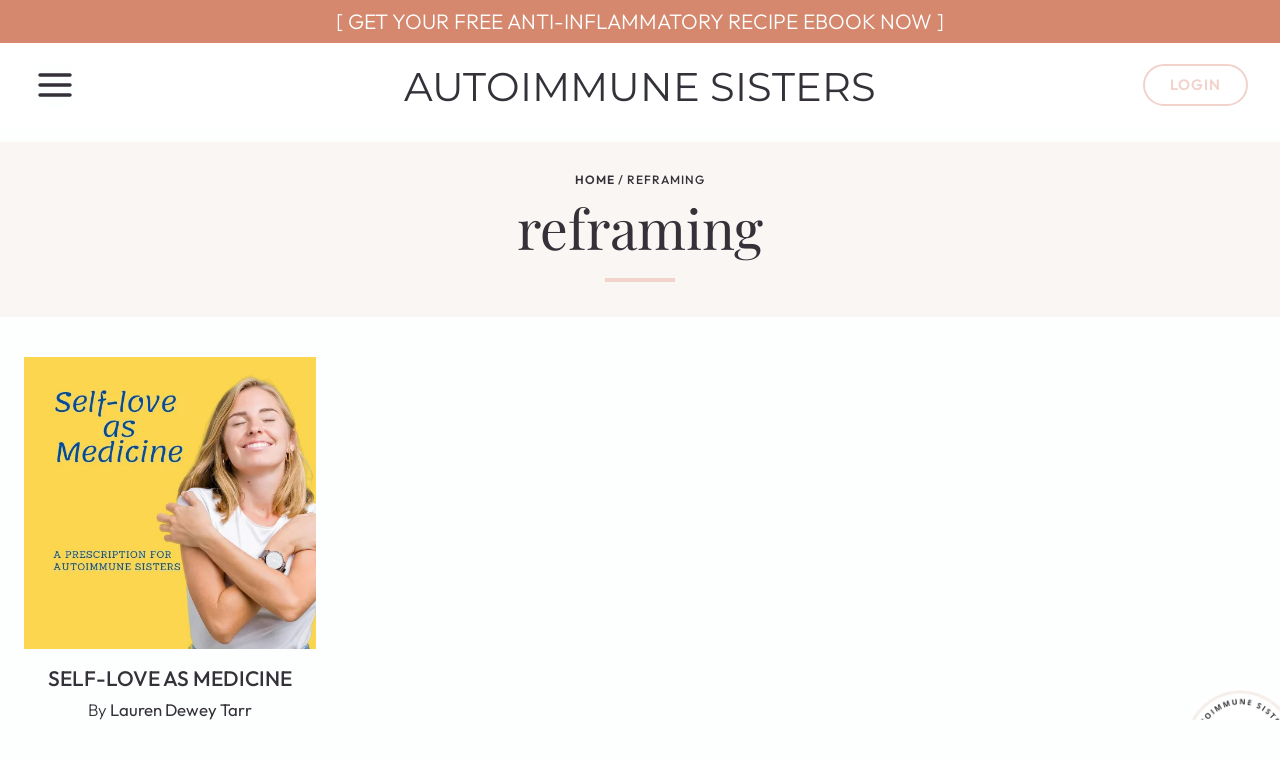

--- FILE ---
content_type: text/html; charset=UTF-8
request_url: https://autoimmunesisters.com/tag/reframing/
body_size: 75032
content:
<!doctype html>
<html lang="en-US" class="no-js" itemtype="https://schema.org/Blog" itemscope>
<head><meta charset="UTF-8"><script>if(navigator.userAgent.match(/MSIE|Internet Explorer/i)||navigator.userAgent.match(/Trident\/7\..*?rv:11/i)){var href=document.location.href;if(!href.match(/[?&]nowprocket/)){if(href.indexOf("?")==-1){if(href.indexOf("#")==-1){document.location.href=href+"?nowprocket=1"}else{document.location.href=href.replace("#","?nowprocket=1#")}}else{if(href.indexOf("#")==-1){document.location.href=href+"&nowprocket=1"}else{document.location.href=href.replace("#","&nowprocket=1#")}}}}</script><script>(()=>{class RocketLazyLoadScripts{constructor(){this.v="2.0.4",this.userEvents=["keydown","keyup","mousedown","mouseup","mousemove","mouseover","mouseout","touchmove","touchstart","touchend","touchcancel","wheel","click","dblclick","input"],this.attributeEvents=["onblur","onclick","oncontextmenu","ondblclick","onfocus","onmousedown","onmouseenter","onmouseleave","onmousemove","onmouseout","onmouseover","onmouseup","onmousewheel","onscroll","onsubmit"]}async t(){this.i(),this.o(),/iP(ad|hone)/.test(navigator.userAgent)&&this.h(),this.u(),this.l(this),this.m(),this.k(this),this.p(this),this._(),await Promise.all([this.R(),this.L()]),this.lastBreath=Date.now(),this.S(this),this.P(),this.D(),this.O(),this.M(),await this.C(this.delayedScripts.normal),await this.C(this.delayedScripts.defer),await this.C(this.delayedScripts.async),await this.T(),await this.F(),await this.j(),await this.A(),window.dispatchEvent(new Event("rocket-allScriptsLoaded")),this.everythingLoaded=!0,this.lastTouchEnd&&await new Promise(t=>setTimeout(t,500-Date.now()+this.lastTouchEnd)),this.I(),this.H(),this.U(),this.W()}i(){this.CSPIssue=sessionStorage.getItem("rocketCSPIssue"),document.addEventListener("securitypolicyviolation",t=>{this.CSPIssue||"script-src-elem"!==t.violatedDirective||"data"!==t.blockedURI||(this.CSPIssue=!0,sessionStorage.setItem("rocketCSPIssue",!0))},{isRocket:!0})}o(){window.addEventListener("pageshow",t=>{this.persisted=t.persisted,this.realWindowLoadedFired=!0},{isRocket:!0}),window.addEventListener("pagehide",()=>{this.onFirstUserAction=null},{isRocket:!0})}h(){let t;function e(e){t=e}window.addEventListener("touchstart",e,{isRocket:!0}),window.addEventListener("touchend",function i(o){o.changedTouches[0]&&t.changedTouches[0]&&Math.abs(o.changedTouches[0].pageX-t.changedTouches[0].pageX)<10&&Math.abs(o.changedTouches[0].pageY-t.changedTouches[0].pageY)<10&&o.timeStamp-t.timeStamp<200&&(window.removeEventListener("touchstart",e,{isRocket:!0}),window.removeEventListener("touchend",i,{isRocket:!0}),"INPUT"===o.target.tagName&&"text"===o.target.type||(o.target.dispatchEvent(new TouchEvent("touchend",{target:o.target,bubbles:!0})),o.target.dispatchEvent(new MouseEvent("mouseover",{target:o.target,bubbles:!0})),o.target.dispatchEvent(new PointerEvent("click",{target:o.target,bubbles:!0,cancelable:!0,detail:1,clientX:o.changedTouches[0].clientX,clientY:o.changedTouches[0].clientY})),event.preventDefault()))},{isRocket:!0})}q(t){this.userActionTriggered||("mousemove"!==t.type||this.firstMousemoveIgnored?"keyup"===t.type||"mouseover"===t.type||"mouseout"===t.type||(this.userActionTriggered=!0,this.onFirstUserAction&&this.onFirstUserAction()):this.firstMousemoveIgnored=!0),"click"===t.type&&t.preventDefault(),t.stopPropagation(),t.stopImmediatePropagation(),"touchstart"===this.lastEvent&&"touchend"===t.type&&(this.lastTouchEnd=Date.now()),"click"===t.type&&(this.lastTouchEnd=0),this.lastEvent=t.type,t.composedPath&&t.composedPath()[0].getRootNode()instanceof ShadowRoot&&(t.rocketTarget=t.composedPath()[0]),this.savedUserEvents.push(t)}u(){this.savedUserEvents=[],this.userEventHandler=this.q.bind(this),this.userEvents.forEach(t=>window.addEventListener(t,this.userEventHandler,{passive:!1,isRocket:!0})),document.addEventListener("visibilitychange",this.userEventHandler,{isRocket:!0})}U(){this.userEvents.forEach(t=>window.removeEventListener(t,this.userEventHandler,{passive:!1,isRocket:!0})),document.removeEventListener("visibilitychange",this.userEventHandler,{isRocket:!0}),this.savedUserEvents.forEach(t=>{(t.rocketTarget||t.target).dispatchEvent(new window[t.constructor.name](t.type,t))})}m(){const t="return false",e=Array.from(this.attributeEvents,t=>"data-rocket-"+t),i="["+this.attributeEvents.join("],[")+"]",o="[data-rocket-"+this.attributeEvents.join("],[data-rocket-")+"]",s=(e,i,o)=>{o&&o!==t&&(e.setAttribute("data-rocket-"+i,o),e["rocket"+i]=new Function("event",o),e.setAttribute(i,t))};new MutationObserver(t=>{for(const n of t)"attributes"===n.type&&(n.attributeName.startsWith("data-rocket-")||this.everythingLoaded?n.attributeName.startsWith("data-rocket-")&&this.everythingLoaded&&this.N(n.target,n.attributeName.substring(12)):s(n.target,n.attributeName,n.target.getAttribute(n.attributeName))),"childList"===n.type&&n.addedNodes.forEach(t=>{if(t.nodeType===Node.ELEMENT_NODE)if(this.everythingLoaded)for(const i of[t,...t.querySelectorAll(o)])for(const t of i.getAttributeNames())e.includes(t)&&this.N(i,t.substring(12));else for(const e of[t,...t.querySelectorAll(i)])for(const t of e.getAttributeNames())this.attributeEvents.includes(t)&&s(e,t,e.getAttribute(t))})}).observe(document,{subtree:!0,childList:!0,attributeFilter:[...this.attributeEvents,...e]})}I(){this.attributeEvents.forEach(t=>{document.querySelectorAll("[data-rocket-"+t+"]").forEach(e=>{this.N(e,t)})})}N(t,e){const i=t.getAttribute("data-rocket-"+e);i&&(t.setAttribute(e,i),t.removeAttribute("data-rocket-"+e))}k(t){Object.defineProperty(HTMLElement.prototype,"onclick",{get(){return this.rocketonclick||null},set(e){this.rocketonclick=e,this.setAttribute(t.everythingLoaded?"onclick":"data-rocket-onclick","this.rocketonclick(event)")}})}S(t){function e(e,i){let o=e[i];e[i]=null,Object.defineProperty(e,i,{get:()=>o,set(s){t.everythingLoaded?o=s:e["rocket"+i]=o=s}})}e(document,"onreadystatechange"),e(window,"onload"),e(window,"onpageshow");try{Object.defineProperty(document,"readyState",{get:()=>t.rocketReadyState,set(e){t.rocketReadyState=e},configurable:!0}),document.readyState="loading"}catch(t){console.log("WPRocket DJE readyState conflict, bypassing")}}l(t){this.originalAddEventListener=EventTarget.prototype.addEventListener,this.originalRemoveEventListener=EventTarget.prototype.removeEventListener,this.savedEventListeners=[],EventTarget.prototype.addEventListener=function(e,i,o){o&&o.isRocket||!t.B(e,this)&&!t.userEvents.includes(e)||t.B(e,this)&&!t.userActionTriggered||e.startsWith("rocket-")||t.everythingLoaded?t.originalAddEventListener.call(this,e,i,o):(t.savedEventListeners.push({target:this,remove:!1,type:e,func:i,options:o}),"mouseenter"!==e&&"mouseleave"!==e||t.originalAddEventListener.call(this,e,t.savedUserEvents.push,o))},EventTarget.prototype.removeEventListener=function(e,i,o){o&&o.isRocket||!t.B(e,this)&&!t.userEvents.includes(e)||t.B(e,this)&&!t.userActionTriggered||e.startsWith("rocket-")||t.everythingLoaded?t.originalRemoveEventListener.call(this,e,i,o):t.savedEventListeners.push({target:this,remove:!0,type:e,func:i,options:o})}}J(t,e){this.savedEventListeners=this.savedEventListeners.filter(i=>{let o=i.type,s=i.target||window;return e!==o||t!==s||(this.B(o,s)&&(i.type="rocket-"+o),this.$(i),!1)})}H(){EventTarget.prototype.addEventListener=this.originalAddEventListener,EventTarget.prototype.removeEventListener=this.originalRemoveEventListener,this.savedEventListeners.forEach(t=>this.$(t))}$(t){t.remove?this.originalRemoveEventListener.call(t.target,t.type,t.func,t.options):this.originalAddEventListener.call(t.target,t.type,t.func,t.options)}p(t){let e;function i(e){return t.everythingLoaded?e:e.split(" ").map(t=>"load"===t||t.startsWith("load.")?"rocket-jquery-load":t).join(" ")}function o(o){function s(e){const s=o.fn[e];o.fn[e]=o.fn.init.prototype[e]=function(){return this[0]===window&&t.userActionTriggered&&("string"==typeof arguments[0]||arguments[0]instanceof String?arguments[0]=i(arguments[0]):"object"==typeof arguments[0]&&Object.keys(arguments[0]).forEach(t=>{const e=arguments[0][t];delete arguments[0][t],arguments[0][i(t)]=e})),s.apply(this,arguments),this}}if(o&&o.fn&&!t.allJQueries.includes(o)){const e={DOMContentLoaded:[],"rocket-DOMContentLoaded":[]};for(const t in e)document.addEventListener(t,()=>{e[t].forEach(t=>t())},{isRocket:!0});o.fn.ready=o.fn.init.prototype.ready=function(i){function s(){parseInt(o.fn.jquery)>2?setTimeout(()=>i.bind(document)(o)):i.bind(document)(o)}return"function"==typeof i&&(t.realDomReadyFired?!t.userActionTriggered||t.fauxDomReadyFired?s():e["rocket-DOMContentLoaded"].push(s):e.DOMContentLoaded.push(s)),o([])},s("on"),s("one"),s("off"),t.allJQueries.push(o)}e=o}t.allJQueries=[],o(window.jQuery),Object.defineProperty(window,"jQuery",{get:()=>e,set(t){o(t)}})}P(){const t=new Map;document.write=document.writeln=function(e){const i=document.currentScript,o=document.createRange(),s=i.parentElement;let n=t.get(i);void 0===n&&(n=i.nextSibling,t.set(i,n));const c=document.createDocumentFragment();o.setStart(c,0),c.appendChild(o.createContextualFragment(e)),s.insertBefore(c,n)}}async R(){return new Promise(t=>{this.userActionTriggered?t():this.onFirstUserAction=t})}async L(){return new Promise(t=>{document.addEventListener("DOMContentLoaded",()=>{this.realDomReadyFired=!0,t()},{isRocket:!0})})}async j(){return this.realWindowLoadedFired?Promise.resolve():new Promise(t=>{window.addEventListener("load",t,{isRocket:!0})})}M(){this.pendingScripts=[];this.scriptsMutationObserver=new MutationObserver(t=>{for(const e of t)e.addedNodes.forEach(t=>{"SCRIPT"!==t.tagName||t.noModule||t.isWPRocket||this.pendingScripts.push({script:t,promise:new Promise(e=>{const i=()=>{const i=this.pendingScripts.findIndex(e=>e.script===t);i>=0&&this.pendingScripts.splice(i,1),e()};t.addEventListener("load",i,{isRocket:!0}),t.addEventListener("error",i,{isRocket:!0}),setTimeout(i,1e3)})})})}),this.scriptsMutationObserver.observe(document,{childList:!0,subtree:!0})}async F(){await this.X(),this.pendingScripts.length?(await this.pendingScripts[0].promise,await this.F()):this.scriptsMutationObserver.disconnect()}D(){this.delayedScripts={normal:[],async:[],defer:[]},document.querySelectorAll("script[type$=rocketlazyloadscript]").forEach(t=>{t.hasAttribute("data-rocket-src")?t.hasAttribute("async")&&!1!==t.async?this.delayedScripts.async.push(t):t.hasAttribute("defer")&&!1!==t.defer||"module"===t.getAttribute("data-rocket-type")?this.delayedScripts.defer.push(t):this.delayedScripts.normal.push(t):this.delayedScripts.normal.push(t)})}async _(){await this.L();let t=[];document.querySelectorAll("script[type$=rocketlazyloadscript][data-rocket-src]").forEach(e=>{let i=e.getAttribute("data-rocket-src");if(i&&!i.startsWith("data:")){i.startsWith("//")&&(i=location.protocol+i);try{const o=new URL(i).origin;o!==location.origin&&t.push({src:o,crossOrigin:e.crossOrigin||"module"===e.getAttribute("data-rocket-type")})}catch(t){}}}),t=[...new Map(t.map(t=>[JSON.stringify(t),t])).values()],this.Y(t,"preconnect")}async G(t){if(await this.K(),!0!==t.noModule||!("noModule"in HTMLScriptElement.prototype))return new Promise(e=>{let i;function o(){(i||t).setAttribute("data-rocket-status","executed"),e()}try{if(navigator.userAgent.includes("Firefox/")||""===navigator.vendor||this.CSPIssue)i=document.createElement("script"),[...t.attributes].forEach(t=>{let e=t.nodeName;"type"!==e&&("data-rocket-type"===e&&(e="type"),"data-rocket-src"===e&&(e="src"),i.setAttribute(e,t.nodeValue))}),t.text&&(i.text=t.text),t.nonce&&(i.nonce=t.nonce),i.hasAttribute("src")?(i.addEventListener("load",o,{isRocket:!0}),i.addEventListener("error",()=>{i.setAttribute("data-rocket-status","failed-network"),e()},{isRocket:!0}),setTimeout(()=>{i.isConnected||e()},1)):(i.text=t.text,o()),i.isWPRocket=!0,t.parentNode.replaceChild(i,t);else{const i=t.getAttribute("data-rocket-type"),s=t.getAttribute("data-rocket-src");i?(t.type=i,t.removeAttribute("data-rocket-type")):t.removeAttribute("type"),t.addEventListener("load",o,{isRocket:!0}),t.addEventListener("error",i=>{this.CSPIssue&&i.target.src.startsWith("data:")?(console.log("WPRocket: CSP fallback activated"),t.removeAttribute("src"),this.G(t).then(e)):(t.setAttribute("data-rocket-status","failed-network"),e())},{isRocket:!0}),s?(t.fetchPriority="high",t.removeAttribute("data-rocket-src"),t.src=s):t.src="data:text/javascript;base64,"+window.btoa(unescape(encodeURIComponent(t.text)))}}catch(i){t.setAttribute("data-rocket-status","failed-transform"),e()}});t.setAttribute("data-rocket-status","skipped")}async C(t){const e=t.shift();return e?(e.isConnected&&await this.G(e),this.C(t)):Promise.resolve()}O(){this.Y([...this.delayedScripts.normal,...this.delayedScripts.defer,...this.delayedScripts.async],"preload")}Y(t,e){this.trash=this.trash||[];let i=!0;var o=document.createDocumentFragment();t.forEach(t=>{const s=t.getAttribute&&t.getAttribute("data-rocket-src")||t.src;if(s&&!s.startsWith("data:")){const n=document.createElement("link");n.href=s,n.rel=e,"preconnect"!==e&&(n.as="script",n.fetchPriority=i?"high":"low"),t.getAttribute&&"module"===t.getAttribute("data-rocket-type")&&(n.crossOrigin=!0),t.crossOrigin&&(n.crossOrigin=t.crossOrigin),t.integrity&&(n.integrity=t.integrity),t.nonce&&(n.nonce=t.nonce),o.appendChild(n),this.trash.push(n),i=!1}}),document.head.appendChild(o)}W(){this.trash.forEach(t=>t.remove())}async T(){try{document.readyState="interactive"}catch(t){}this.fauxDomReadyFired=!0;try{await this.K(),this.J(document,"readystatechange"),document.dispatchEvent(new Event("rocket-readystatechange")),await this.K(),document.rocketonreadystatechange&&document.rocketonreadystatechange(),await this.K(),this.J(document,"DOMContentLoaded"),document.dispatchEvent(new Event("rocket-DOMContentLoaded")),await this.K(),this.J(window,"DOMContentLoaded"),window.dispatchEvent(new Event("rocket-DOMContentLoaded"))}catch(t){console.error(t)}}async A(){try{document.readyState="complete"}catch(t){}try{await this.K(),this.J(document,"readystatechange"),document.dispatchEvent(new Event("rocket-readystatechange")),await this.K(),document.rocketonreadystatechange&&document.rocketonreadystatechange(),await this.K(),this.J(window,"load"),window.dispatchEvent(new Event("rocket-load")),await this.K(),window.rocketonload&&window.rocketonload(),await this.K(),this.allJQueries.forEach(t=>t(window).trigger("rocket-jquery-load")),await this.K(),this.J(window,"pageshow");const t=new Event("rocket-pageshow");t.persisted=this.persisted,window.dispatchEvent(t),await this.K(),window.rocketonpageshow&&window.rocketonpageshow({persisted:this.persisted})}catch(t){console.error(t)}}async K(){Date.now()-this.lastBreath>45&&(await this.X(),this.lastBreath=Date.now())}async X(){return document.hidden?new Promise(t=>setTimeout(t)):new Promise(t=>requestAnimationFrame(t))}B(t,e){return e===document&&"readystatechange"===t||(e===document&&"DOMContentLoaded"===t||(e===window&&"DOMContentLoaded"===t||(e===window&&"load"===t||e===window&&"pageshow"===t)))}static run(){(new RocketLazyLoadScripts).t()}}RocketLazyLoadScripts.run()})();</script>
	
	<meta name="viewport" content="width=device-width, initial-scale=1, minimum-scale=1">
	<style>
.bootstrap-wrapper .navbar-inverse{background-color:#ffffff !important}
.bootstrap-wrapper .navbar-inverse{border-color:#ffffff !important}
.bootstrap-wrapper .navbar-inverse .navbar-nav > li > a, .show_search{color:#353139 !important}
.bootstrap-wrapper .btn-primary, .label-primary,.ldd_listing_pagination a,.social-meta .fa {
    color: #ffffff !important;
    background-color: #d5886e !important;
    border-color: #d5886e !important;
}
.social-meta .fa {
	color: #d5886e !important;
    background-color: #ffffff !important;
    border-color: #ffffff !important;
}
.social-meta .fa:hover, .grid_socials .fa:hover{color: #d69f8d !important;}
.listing-meta .fa{color:#d5886e !important}
.bootstrap-wrapper .btn-primary:hover,.ldd_listing_pagination .current,.ldd_listing_pagination a:hover {
    
    background-color: #d69f8d !important;
    border-color: #d69f8d !important;
}
#navbar-directory{border:none !important}
.bootstrap-wrapper  a{color:#353139 !important}
.bootstrap-wrapper  a:hover{color:#d5886e !important}
.view_controls .category,.view_controls .listing,.view_controls .grid,.view_controls .compact{text-decoration:underline;}
</style>

	<meta name='robots' content='index, follow, max-image-preview:large, max-snippet:-1, max-video-preview:-1' />
	<style>img:is([sizes="auto" i], [sizes^="auto," i]) { contain-intrinsic-size: 3000px 1500px }</style>
	
	<!-- This site is optimized with the Yoast SEO plugin v26.3 - https://yoast.com/wordpress/plugins/seo/ -->
	<title>reframing Archives - AUTOIMMUNE SISTERS</title>
	<link rel="canonical" href="https://autoimmunesisters.com/tag/reframing/" />
	<meta property="og:locale" content="en_US" />
	<meta property="og:type" content="article" />
	<meta property="og:title" content="reframing Archives - AUTOIMMUNE SISTERS" />
	<meta property="og:url" content="https://autoimmunesisters.com/tag/reframing/" />
	<meta property="og:site_name" content="AUTOIMMUNE SISTERS" />
	<meta property="og:image" content="https://autoimmunesisters.com/wp-content/uploads/2020/08/autoimmune-sisters-logo.png" />
	<meta property="og:image:width" content="800" />
	<meta property="og:image:height" content="800" />
	<meta property="og:image:type" content="image/png" />
	<meta name="twitter:card" content="summary_large_image" />
	<script type="application/ld+json" class="yoast-schema-graph">{"@context":"https://schema.org","@graph":[{"@type":"CollectionPage","@id":"https://autoimmunesisters.com/tag/reframing/","url":"https://autoimmunesisters.com/tag/reframing/","name":"reframing Archives - AUTOIMMUNE SISTERS","isPartOf":{"@id":"https://autoimmunesisters.com/#website"},"primaryImageOfPage":{"@id":"https://autoimmunesisters.com/tag/reframing/#primaryimage"},"image":{"@id":"https://autoimmunesisters.com/tag/reframing/#primaryimage"},"thumbnailUrl":"https://autoimmunesisters.com/wp-content/uploads/2021/02/SELF-LOVE-as-medicine.png","breadcrumb":{"@id":"https://autoimmunesisters.com/tag/reframing/#breadcrumb"},"inLanguage":"en-US"},{"@type":"ImageObject","inLanguage":"en-US","@id":"https://autoimmunesisters.com/tag/reframing/#primaryimage","url":"https://autoimmunesisters.com/wp-content/uploads/2021/02/SELF-LOVE-as-medicine.png","contentUrl":"https://autoimmunesisters.com/wp-content/uploads/2021/02/SELF-LOVE-as-medicine.png","width":500,"height":500},{"@type":"BreadcrumbList","@id":"https://autoimmunesisters.com/tag/reframing/#breadcrumb","itemListElement":[{"@type":"ListItem","position":1,"name":"Home","item":"https://autoimmunesisters.com/"},{"@type":"ListItem","position":2,"name":"reframing"}]},{"@type":"WebSite","@id":"https://autoimmunesisters.com/#website","url":"https://autoimmunesisters.com/","name":"AUTOIMMUNE SISTERS","description":"Supporting women with autoimmune disease.","publisher":{"@id":"https://autoimmunesisters.com/#organization"},"potentialAction":[{"@type":"SearchAction","target":{"@type":"EntryPoint","urlTemplate":"https://autoimmunesisters.com/?s={search_term_string}"},"query-input":{"@type":"PropertyValueSpecification","valueRequired":true,"valueName":"search_term_string"}}],"inLanguage":"en-US"},{"@type":"Organization","@id":"https://autoimmunesisters.com/#organization","name":"Autoimmune Sisters - Supporting women with autoimmune disease.","url":"https://autoimmunesisters.com/","logo":{"@type":"ImageObject","inLanguage":"en-US","@id":"https://autoimmunesisters.com/#/schema/logo/image/","url":"https://autoimmunesisters.com/wp-content/uploads/2020/08/autoimmune-sisters-logo.png","contentUrl":"https://autoimmunesisters.com/wp-content/uploads/2020/08/autoimmune-sisters-logo.png","width":800,"height":800,"caption":"Autoimmune Sisters - Supporting women with autoimmune disease."},"image":{"@id":"https://autoimmunesisters.com/#/schema/logo/image/"}}]}</script>
	<!-- / Yoast SEO plugin. -->


<link rel='dns-prefetch' href='//js.stripe.com' />

<link rel="alternate" type="application/rss+xml" title="AUTOIMMUNE SISTERS &raquo; Feed" href="https://autoimmunesisters.com/feed/" />
<link rel="alternate" type="application/rss+xml" title="AUTOIMMUNE SISTERS &raquo; Comments Feed" href="https://autoimmunesisters.com/comments/feed/" />
			<script type="rocketlazyloadscript">document.documentElement.classList.remove( 'no-js' );</script>
			<link rel="alternate" type="application/rss+xml" title="AUTOIMMUNE SISTERS &raquo; reframing Tag Feed" href="https://autoimmunesisters.com/tag/reframing/feed/" />
<script type="rocketlazyloadscript">(()=>{"use strict";const e=[400,500,600,700,800,900],t=e=>`wprm-min-${e}`,n=e=>`wprm-max-${e}`,s=new Set,o="ResizeObserver"in window,r=o?new ResizeObserver((e=>{for(const t of e)c(t.target)})):null,i=.5/(window.devicePixelRatio||1);function c(s){const o=s.getBoundingClientRect().width||0;for(let r=0;r<e.length;r++){const c=e[r],a=o<=c+i;o>c+i?s.classList.add(t(c)):s.classList.remove(t(c)),a?s.classList.add(n(c)):s.classList.remove(n(c))}}function a(e){s.has(e)||(s.add(e),r&&r.observe(e),c(e))}!function(e=document){e.querySelectorAll(".wprm-recipe").forEach(a)}();if(new MutationObserver((e=>{for(const t of e)for(const e of t.addedNodes)e instanceof Element&&(e.matches?.(".wprm-recipe")&&a(e),e.querySelectorAll?.(".wprm-recipe").forEach(a))})).observe(document.documentElement,{childList:!0,subtree:!0}),!o){let e=0;addEventListener("resize",(()=>{e&&cancelAnimationFrame(e),e=requestAnimationFrame((()=>s.forEach(c)))}),{passive:!0})}})();</script><link data-minify="1" rel='stylesheet' id='lddlite-bootstrap-css' href='https://autoimmunesisters.com/wp-content/cache/min/1/wp-content/plugins/ldd-directory-lite/public/css/ldd_bootstrap.css?ver=1762453032' media='all' />
<link data-minify="1" rel='stylesheet' id='chosen-css' href='https://autoimmunesisters.com/wp-content/cache/min/1/wp-content/plugins/ldd-directory-lite/public/plugins/chosen/chosen.css?ver=1762453032' media='all' />
<link data-minify="1" rel='stylesheet' id='dashicons-css' href='https://autoimmunesisters.com/wp-content/cache/min/1/wp-includes/css/dashicons.min.css?ver=1762453032' media='all' />
<link data-minify="1" rel='stylesheet' id='thickbox-css' href='https://autoimmunesisters.com/wp-content/cache/min/1/wp-includes/js/thickbox/thickbox.css?ver=1762453032' media='all' />
<link data-minify="1" rel='stylesheet' id='genesis-blocks-style-css-css' href='https://autoimmunesisters.com/wp-content/cache/min/1/wp-content/plugins/genesis-blocks/dist/style-blocks.build.css?ver=1762453032' media='all' />
<style id='wp-emoji-styles-inline-css'>

	img.wp-smiley, img.emoji {
		display: inline !important;
		border: none !important;
		box-shadow: none !important;
		height: 1em !important;
		width: 1em !important;
		margin: 0 0.07em !important;
		vertical-align: -0.1em !important;
		background: none !important;
		padding: 0 !important;
	}
</style>
<link rel='stylesheet' id='wp-block-library-css' href='https://autoimmunesisters.com/wp-includes/css/dist/block-library/style.min.css?ver=6.8.3' media='all' />
<link data-minify="1" rel='stylesheet' id='edd-blocks-css' href='https://autoimmunesisters.com/wp-content/cache/min/1/wp-content/plugins/easy-digital-downloads/includes/blocks/assets/css/edd-blocks.css?ver=1762453032' media='all' />
<style id='edd-blocks-inline-css'>
body{--edd-blocks-button-background:#000000; --edd-blocks-button-text:#ffffff;}.edd-submit,.has-edd-button-background-color{background-color: var(--edd-blocks-button-background) !important;} .has-edd-button-background-text-color{color: var(--edd-blocks-button-background) !important;} .edd-submit,.has-edd-button-text-color{color: var(--edd-blocks-button-text) !important;}
</style>
<style id='global-styles-inline-css'>
:root{--wp--preset--aspect-ratio--square: 1;--wp--preset--aspect-ratio--4-3: 4/3;--wp--preset--aspect-ratio--3-4: 3/4;--wp--preset--aspect-ratio--3-2: 3/2;--wp--preset--aspect-ratio--2-3: 2/3;--wp--preset--aspect-ratio--16-9: 16/9;--wp--preset--aspect-ratio--9-16: 9/16;--wp--preset--color--black: #000000;--wp--preset--color--cyan-bluish-gray: #abb8c3;--wp--preset--color--white: #ffffff;--wp--preset--color--pale-pink: #f78da7;--wp--preset--color--vivid-red: #cf2e2e;--wp--preset--color--luminous-vivid-orange: #ff6900;--wp--preset--color--luminous-vivid-amber: #fcb900;--wp--preset--color--light-green-cyan: #7bdcb5;--wp--preset--color--vivid-green-cyan: #00d084;--wp--preset--color--pale-cyan-blue: #8ed1fc;--wp--preset--color--vivid-cyan-blue: #0693e3;--wp--preset--color--vivid-purple: #9b51e0;--wp--preset--color--theme-palette-1: #f1d3cb;--wp--preset--color--theme-palette-2: #efb500;--wp--preset--color--theme-palette-3: #353139;--wp--preset--color--theme-palette-4: #353139;--wp--preset--color--theme-palette-5: #353139;--wp--preset--color--theme-palette-6: #353139;--wp--preset--color--theme-palette-7: #e4ede9;--wp--preset--color--theme-palette-8: #faf6f3;--wp--preset--color--theme-palette-9: #fdffff;--wp--preset--color--theme-palette-10: oklch(from var(--global-palette1) calc(l + 0.10 * (1 - l)) calc(c * 1.00) calc(h + 180) / 100%);--wp--preset--color--theme-palette-11: #13612e;--wp--preset--color--theme-palette-12: #1159af;--wp--preset--color--theme-palette-13: #b82105;--wp--preset--color--theme-palette-14: #f7630c;--wp--preset--color--theme-palette-15: #f5a524;--wp--preset--color--kb-palette-6: #d5886e;--wp--preset--color--kb-palette-8: #b5c9c2;--wp--preset--color--kb-palette-2: #faf6f3;--wp--preset--color--kb-palette-7: #fadfd7;--wp--preset--color--kb-palette-4: #353139;--wp--preset--color--kb-palette-5: #eabaad;--wp--preset--color--kb-palette-67: #f96968;--wp--preset--color--kb-palette-77: #d033ca;--wp--preset--gradient--vivid-cyan-blue-to-vivid-purple: linear-gradient(135deg,rgba(6,147,227,1) 0%,rgb(155,81,224) 100%);--wp--preset--gradient--light-green-cyan-to-vivid-green-cyan: linear-gradient(135deg,rgb(122,220,180) 0%,rgb(0,208,130) 100%);--wp--preset--gradient--luminous-vivid-amber-to-luminous-vivid-orange: linear-gradient(135deg,rgba(252,185,0,1) 0%,rgba(255,105,0,1) 100%);--wp--preset--gradient--luminous-vivid-orange-to-vivid-red: linear-gradient(135deg,rgba(255,105,0,1) 0%,rgb(207,46,46) 100%);--wp--preset--gradient--very-light-gray-to-cyan-bluish-gray: linear-gradient(135deg,rgb(238,238,238) 0%,rgb(169,184,195) 100%);--wp--preset--gradient--cool-to-warm-spectrum: linear-gradient(135deg,rgb(74,234,220) 0%,rgb(151,120,209) 20%,rgb(207,42,186) 40%,rgb(238,44,130) 60%,rgb(251,105,98) 80%,rgb(254,248,76) 100%);--wp--preset--gradient--blush-light-purple: linear-gradient(135deg,rgb(255,206,236) 0%,rgb(152,150,240) 100%);--wp--preset--gradient--blush-bordeaux: linear-gradient(135deg,rgb(254,205,165) 0%,rgb(254,45,45) 50%,rgb(107,0,62) 100%);--wp--preset--gradient--luminous-dusk: linear-gradient(135deg,rgb(255,203,112) 0%,rgb(199,81,192) 50%,rgb(65,88,208) 100%);--wp--preset--gradient--pale-ocean: linear-gradient(135deg,rgb(255,245,203) 0%,rgb(182,227,212) 50%,rgb(51,167,181) 100%);--wp--preset--gradient--electric-grass: linear-gradient(135deg,rgb(202,248,128) 0%,rgb(113,206,126) 100%);--wp--preset--gradient--midnight: linear-gradient(135deg,rgb(2,3,129) 0%,rgb(40,116,252) 100%);--wp--preset--font-size--small: 13px;--wp--preset--font-size--medium: 20px;--wp--preset--font-size--large: 36px;--wp--preset--font-size--x-large: 42px;--wp--preset--spacing--20: 0.44rem;--wp--preset--spacing--30: 0.67rem;--wp--preset--spacing--40: 1rem;--wp--preset--spacing--50: 1.5rem;--wp--preset--spacing--60: 2.25rem;--wp--preset--spacing--70: 3.38rem;--wp--preset--spacing--80: 5.06rem;--wp--preset--shadow--natural: 6px 6px 9px rgba(0, 0, 0, 0.2);--wp--preset--shadow--deep: 12px 12px 50px rgba(0, 0, 0, 0.4);--wp--preset--shadow--sharp: 6px 6px 0px rgba(0, 0, 0, 0.2);--wp--preset--shadow--outlined: 6px 6px 0px -3px rgba(255, 255, 255, 1), 6px 6px rgba(0, 0, 0, 1);--wp--preset--shadow--crisp: 6px 6px 0px rgba(0, 0, 0, 1);}:where(body) { margin: 0; }.wp-site-blocks > .alignleft { float: left; margin-right: 2em; }.wp-site-blocks > .alignright { float: right; margin-left: 2em; }.wp-site-blocks > .aligncenter { justify-content: center; margin-left: auto; margin-right: auto; }:where(.is-layout-flex){gap: 0.5em;}:where(.is-layout-grid){gap: 0.5em;}.is-layout-flow > .alignleft{float: left;margin-inline-start: 0;margin-inline-end: 2em;}.is-layout-flow > .alignright{float: right;margin-inline-start: 2em;margin-inline-end: 0;}.is-layout-flow > .aligncenter{margin-left: auto !important;margin-right: auto !important;}.is-layout-constrained > .alignleft{float: left;margin-inline-start: 0;margin-inline-end: 2em;}.is-layout-constrained > .alignright{float: right;margin-inline-start: 2em;margin-inline-end: 0;}.is-layout-constrained > .aligncenter{margin-left: auto !important;margin-right: auto !important;}.is-layout-constrained > :where(:not(.alignleft):not(.alignright):not(.alignfull)){margin-left: auto !important;margin-right: auto !important;}body .is-layout-flex{display: flex;}.is-layout-flex{flex-wrap: wrap;align-items: center;}.is-layout-flex > :is(*, div){margin: 0;}body .is-layout-grid{display: grid;}.is-layout-grid > :is(*, div){margin: 0;}body{padding-top: 0px;padding-right: 0px;padding-bottom: 0px;padding-left: 0px;}a:where(:not(.wp-element-button)){text-decoration: underline;}:root :where(.wp-element-button, .wp-block-button__link){background-color: #32373c;border-width: 0;color: #fff;font-family: inherit;font-size: inherit;line-height: inherit;padding: calc(0.667em + 2px) calc(1.333em + 2px);text-decoration: none;}.has-black-color{color: var(--wp--preset--color--black) !important;}.has-cyan-bluish-gray-color{color: var(--wp--preset--color--cyan-bluish-gray) !important;}.has-white-color{color: var(--wp--preset--color--white) !important;}.has-pale-pink-color{color: var(--wp--preset--color--pale-pink) !important;}.has-vivid-red-color{color: var(--wp--preset--color--vivid-red) !important;}.has-luminous-vivid-orange-color{color: var(--wp--preset--color--luminous-vivid-orange) !important;}.has-luminous-vivid-amber-color{color: var(--wp--preset--color--luminous-vivid-amber) !important;}.has-light-green-cyan-color{color: var(--wp--preset--color--light-green-cyan) !important;}.has-vivid-green-cyan-color{color: var(--wp--preset--color--vivid-green-cyan) !important;}.has-pale-cyan-blue-color{color: var(--wp--preset--color--pale-cyan-blue) !important;}.has-vivid-cyan-blue-color{color: var(--wp--preset--color--vivid-cyan-blue) !important;}.has-vivid-purple-color{color: var(--wp--preset--color--vivid-purple) !important;}.has-theme-palette-1-color{color: var(--wp--preset--color--theme-palette-1) !important;}.has-theme-palette-2-color{color: var(--wp--preset--color--theme-palette-2) !important;}.has-theme-palette-3-color{color: var(--wp--preset--color--theme-palette-3) !important;}.has-theme-palette-4-color{color: var(--wp--preset--color--theme-palette-4) !important;}.has-theme-palette-5-color{color: var(--wp--preset--color--theme-palette-5) !important;}.has-theme-palette-6-color{color: var(--wp--preset--color--theme-palette-6) !important;}.has-theme-palette-7-color{color: var(--wp--preset--color--theme-palette-7) !important;}.has-theme-palette-8-color{color: var(--wp--preset--color--theme-palette-8) !important;}.has-theme-palette-9-color{color: var(--wp--preset--color--theme-palette-9) !important;}.has-theme-palette-10-color{color: var(--wp--preset--color--theme-palette-10) !important;}.has-theme-palette-11-color{color: var(--wp--preset--color--theme-palette-11) !important;}.has-theme-palette-12-color{color: var(--wp--preset--color--theme-palette-12) !important;}.has-theme-palette-13-color{color: var(--wp--preset--color--theme-palette-13) !important;}.has-theme-palette-14-color{color: var(--wp--preset--color--theme-palette-14) !important;}.has-theme-palette-15-color{color: var(--wp--preset--color--theme-palette-15) !important;}.has-kb-palette-6-color{color: var(--wp--preset--color--kb-palette-6) !important;}.has-kb-palette-8-color{color: var(--wp--preset--color--kb-palette-8) !important;}.has-kb-palette-2-color{color: var(--wp--preset--color--kb-palette-2) !important;}.has-kb-palette-7-color{color: var(--wp--preset--color--kb-palette-7) !important;}.has-kb-palette-4-color{color: var(--wp--preset--color--kb-palette-4) !important;}.has-kb-palette-5-color{color: var(--wp--preset--color--kb-palette-5) !important;}.has-kb-palette-67-color{color: var(--wp--preset--color--kb-palette-67) !important;}.has-kb-palette-77-color{color: var(--wp--preset--color--kb-palette-77) !important;}.has-black-background-color{background-color: var(--wp--preset--color--black) !important;}.has-cyan-bluish-gray-background-color{background-color: var(--wp--preset--color--cyan-bluish-gray) !important;}.has-white-background-color{background-color: var(--wp--preset--color--white) !important;}.has-pale-pink-background-color{background-color: var(--wp--preset--color--pale-pink) !important;}.has-vivid-red-background-color{background-color: var(--wp--preset--color--vivid-red) !important;}.has-luminous-vivid-orange-background-color{background-color: var(--wp--preset--color--luminous-vivid-orange) !important;}.has-luminous-vivid-amber-background-color{background-color: var(--wp--preset--color--luminous-vivid-amber) !important;}.has-light-green-cyan-background-color{background-color: var(--wp--preset--color--light-green-cyan) !important;}.has-vivid-green-cyan-background-color{background-color: var(--wp--preset--color--vivid-green-cyan) !important;}.has-pale-cyan-blue-background-color{background-color: var(--wp--preset--color--pale-cyan-blue) !important;}.has-vivid-cyan-blue-background-color{background-color: var(--wp--preset--color--vivid-cyan-blue) !important;}.has-vivid-purple-background-color{background-color: var(--wp--preset--color--vivid-purple) !important;}.has-theme-palette-1-background-color{background-color: var(--wp--preset--color--theme-palette-1) !important;}.has-theme-palette-2-background-color{background-color: var(--wp--preset--color--theme-palette-2) !important;}.has-theme-palette-3-background-color{background-color: var(--wp--preset--color--theme-palette-3) !important;}.has-theme-palette-4-background-color{background-color: var(--wp--preset--color--theme-palette-4) !important;}.has-theme-palette-5-background-color{background-color: var(--wp--preset--color--theme-palette-5) !important;}.has-theme-palette-6-background-color{background-color: var(--wp--preset--color--theme-palette-6) !important;}.has-theme-palette-7-background-color{background-color: var(--wp--preset--color--theme-palette-7) !important;}.has-theme-palette-8-background-color{background-color: var(--wp--preset--color--theme-palette-8) !important;}.has-theme-palette-9-background-color{background-color: var(--wp--preset--color--theme-palette-9) !important;}.has-theme-palette-10-background-color{background-color: var(--wp--preset--color--theme-palette-10) !important;}.has-theme-palette-11-background-color{background-color: var(--wp--preset--color--theme-palette-11) !important;}.has-theme-palette-12-background-color{background-color: var(--wp--preset--color--theme-palette-12) !important;}.has-theme-palette-13-background-color{background-color: var(--wp--preset--color--theme-palette-13) !important;}.has-theme-palette-14-background-color{background-color: var(--wp--preset--color--theme-palette-14) !important;}.has-theme-palette-15-background-color{background-color: var(--wp--preset--color--theme-palette-15) !important;}.has-kb-palette-6-background-color{background-color: var(--wp--preset--color--kb-palette-6) !important;}.has-kb-palette-8-background-color{background-color: var(--wp--preset--color--kb-palette-8) !important;}.has-kb-palette-2-background-color{background-color: var(--wp--preset--color--kb-palette-2) !important;}.has-kb-palette-7-background-color{background-color: var(--wp--preset--color--kb-palette-7) !important;}.has-kb-palette-4-background-color{background-color: var(--wp--preset--color--kb-palette-4) !important;}.has-kb-palette-5-background-color{background-color: var(--wp--preset--color--kb-palette-5) !important;}.has-kb-palette-67-background-color{background-color: var(--wp--preset--color--kb-palette-67) !important;}.has-kb-palette-77-background-color{background-color: var(--wp--preset--color--kb-palette-77) !important;}.has-black-border-color{border-color: var(--wp--preset--color--black) !important;}.has-cyan-bluish-gray-border-color{border-color: var(--wp--preset--color--cyan-bluish-gray) !important;}.has-white-border-color{border-color: var(--wp--preset--color--white) !important;}.has-pale-pink-border-color{border-color: var(--wp--preset--color--pale-pink) !important;}.has-vivid-red-border-color{border-color: var(--wp--preset--color--vivid-red) !important;}.has-luminous-vivid-orange-border-color{border-color: var(--wp--preset--color--luminous-vivid-orange) !important;}.has-luminous-vivid-amber-border-color{border-color: var(--wp--preset--color--luminous-vivid-amber) !important;}.has-light-green-cyan-border-color{border-color: var(--wp--preset--color--light-green-cyan) !important;}.has-vivid-green-cyan-border-color{border-color: var(--wp--preset--color--vivid-green-cyan) !important;}.has-pale-cyan-blue-border-color{border-color: var(--wp--preset--color--pale-cyan-blue) !important;}.has-vivid-cyan-blue-border-color{border-color: var(--wp--preset--color--vivid-cyan-blue) !important;}.has-vivid-purple-border-color{border-color: var(--wp--preset--color--vivid-purple) !important;}.has-theme-palette-1-border-color{border-color: var(--wp--preset--color--theme-palette-1) !important;}.has-theme-palette-2-border-color{border-color: var(--wp--preset--color--theme-palette-2) !important;}.has-theme-palette-3-border-color{border-color: var(--wp--preset--color--theme-palette-3) !important;}.has-theme-palette-4-border-color{border-color: var(--wp--preset--color--theme-palette-4) !important;}.has-theme-palette-5-border-color{border-color: var(--wp--preset--color--theme-palette-5) !important;}.has-theme-palette-6-border-color{border-color: var(--wp--preset--color--theme-palette-6) !important;}.has-theme-palette-7-border-color{border-color: var(--wp--preset--color--theme-palette-7) !important;}.has-theme-palette-8-border-color{border-color: var(--wp--preset--color--theme-palette-8) !important;}.has-theme-palette-9-border-color{border-color: var(--wp--preset--color--theme-palette-9) !important;}.has-theme-palette-10-border-color{border-color: var(--wp--preset--color--theme-palette-10) !important;}.has-theme-palette-11-border-color{border-color: var(--wp--preset--color--theme-palette-11) !important;}.has-theme-palette-12-border-color{border-color: var(--wp--preset--color--theme-palette-12) !important;}.has-theme-palette-13-border-color{border-color: var(--wp--preset--color--theme-palette-13) !important;}.has-theme-palette-14-border-color{border-color: var(--wp--preset--color--theme-palette-14) !important;}.has-theme-palette-15-border-color{border-color: var(--wp--preset--color--theme-palette-15) !important;}.has-kb-palette-6-border-color{border-color: var(--wp--preset--color--kb-palette-6) !important;}.has-kb-palette-8-border-color{border-color: var(--wp--preset--color--kb-palette-8) !important;}.has-kb-palette-2-border-color{border-color: var(--wp--preset--color--kb-palette-2) !important;}.has-kb-palette-7-border-color{border-color: var(--wp--preset--color--kb-palette-7) !important;}.has-kb-palette-4-border-color{border-color: var(--wp--preset--color--kb-palette-4) !important;}.has-kb-palette-5-border-color{border-color: var(--wp--preset--color--kb-palette-5) !important;}.has-kb-palette-67-border-color{border-color: var(--wp--preset--color--kb-palette-67) !important;}.has-kb-palette-77-border-color{border-color: var(--wp--preset--color--kb-palette-77) !important;}.has-vivid-cyan-blue-to-vivid-purple-gradient-background{background: var(--wp--preset--gradient--vivid-cyan-blue-to-vivid-purple) !important;}.has-light-green-cyan-to-vivid-green-cyan-gradient-background{background: var(--wp--preset--gradient--light-green-cyan-to-vivid-green-cyan) !important;}.has-luminous-vivid-amber-to-luminous-vivid-orange-gradient-background{background: var(--wp--preset--gradient--luminous-vivid-amber-to-luminous-vivid-orange) !important;}.has-luminous-vivid-orange-to-vivid-red-gradient-background{background: var(--wp--preset--gradient--luminous-vivid-orange-to-vivid-red) !important;}.has-very-light-gray-to-cyan-bluish-gray-gradient-background{background: var(--wp--preset--gradient--very-light-gray-to-cyan-bluish-gray) !important;}.has-cool-to-warm-spectrum-gradient-background{background: var(--wp--preset--gradient--cool-to-warm-spectrum) !important;}.has-blush-light-purple-gradient-background{background: var(--wp--preset--gradient--blush-light-purple) !important;}.has-blush-bordeaux-gradient-background{background: var(--wp--preset--gradient--blush-bordeaux) !important;}.has-luminous-dusk-gradient-background{background: var(--wp--preset--gradient--luminous-dusk) !important;}.has-pale-ocean-gradient-background{background: var(--wp--preset--gradient--pale-ocean) !important;}.has-electric-grass-gradient-background{background: var(--wp--preset--gradient--electric-grass) !important;}.has-midnight-gradient-background{background: var(--wp--preset--gradient--midnight) !important;}.has-small-font-size{font-size: var(--wp--preset--font-size--small) !important;}.has-medium-font-size{font-size: var(--wp--preset--font-size--medium) !important;}.has-large-font-size{font-size: var(--wp--preset--font-size--large) !important;}.has-x-large-font-size{font-size: var(--wp--preset--font-size--x-large) !important;}
:where(.wp-block-post-template.is-layout-flex){gap: 1.25em;}:where(.wp-block-post-template.is-layout-grid){gap: 1.25em;}
:where(.wp-block-columns.is-layout-flex){gap: 2em;}:where(.wp-block-columns.is-layout-grid){gap: 2em;}
:root :where(.wp-block-pullquote){font-size: 1.5em;line-height: 1.6;}
   :root {
      --wp--preset--color--bg: #FCEFEB;
      --wp--preset--color--link: #BCD1B5;
      --wp--preset--color--accent: #c78176;
   }  
   .has-theme-palette-1-color {
      color: #f1d3cb;
   }

   .has-underline-color.has-theme-palette-1-underline,
   .gb-block-button .gb-button::after {
      --box-shadow-color: #f1d3cb;
   }

   .wp-block-button .wp-block-button__link.has-theme-palette-1-color,
   .wp-block-button.is-style-outline .wp-block-button__link.has-theme-palette-1-color {
      color: #f1d3cb;
      border-color: #f1d3cb;
   }

   .has-theme-palette-1-background-color {
      background-color: #f1d3cb;
   }

   .wp-block-button .wp-block-button__link.has-theme-palette-1-background-color,
   .wp-block-pullquote.is-style-solid-color.has-theme-palette-1-background-color {
      color: #000000;
      background-color: #f1d3cb;
      border-color: #f1d3cb;
   }

   
   .wp-block-button.is-style-outline .wp-block-button__link.has-theme-palette-1-color:not(.has-background),
   .wp-block-button.is-style-outline .wp-block-button__link.has-theme-palette-1-color:not(.has-background):visited {
      color: #f1d3cb!important;
      background-color: transparent;
      border-color: #f1d3cb!important;
   }

   .wp-block-button.is-style-outline.blacktxt .wp-block-button__link.has-theme-palette-1-color:not(.has-background),
   .wp-block-button.is-style-outline.blacktxt .wp-block-button__link.has-theme-palette-1-color:not(.has-background):visited {
      color: #000!important;
      background-color: transparent;
      border-color: #f1d3cb!important;
   }

   .gb-block-button .gb-button.has-theme-palette-1-background-color:hover,
   .gb-block-button .gb-button.has-theme-palette-1-background-color:focus {
      color: #f1d3cb!important;
      background-color: #000000;
      border-color: #f1d3cb!important;
   }

   .wp-block-button .wp-block-button__link.has-theme-palette-1-background-color,
   .wp-block-button .wp-block-button__link.has-theme-palette-1-background-color:visited {
      color: #000000!important;
      background-color: #f1d3cb!important;
      border-color: #f1d3cb!important;
   }

   .wp-block-button .wp-block-button__link.has-theme-palette-1-background-color:hover,
   .wp-block-button .wp-block-button__link.has-theme-palette-1-background-color:focus {
      color: #f1d3cb!important;
      background-color: #000000!important;
      border-color: #f1d3cb!important;
   }

   .wp-block-button .wp-block-button__link.has-text-color.has-theme-palette-1-color,
   .wp-block-button .wp-block-button__link.has-text-color.has-theme-palette-1-color:visited {
      color: #f1d3cb!important;
   }

   .wp-block-button .wp-block-button__link.has-text-color.has-theme-palette-1-color:hover,
   .wp-block-button .wp-block-button__link.has-text-color.has-theme-palette-1-color:focus {
      color: #000000!important;
      background-color: #f1d3cb!important;
      border-color: #f1d3cb!important;
   }

   .wp-block-button .wp-block-button__link.has-theme-palette-1-background-color:not(.has-text-color):hover,
   .wp-block-button .wp-block-button__link.has-theme-palette-1-background-color:not(.has-text-color):focus {
      color: #f1d3cb!important;
      background-color: #000000!important;
      border-color: #f1d3cb!important;
   }

   .wp-block-button.is-style-outline .wp-block-button__link.has-theme-palette-1-color:not(.has-background):hover,
   .wp-block-button.is-style-outline .wp-block-button__link.has-theme-palette-1-color:not(.has-background):focus {
      color: #000000!important;
      background-color: #f1d3cb!important;
      border-color: #f1d3cb!important;
   }

   .wp-block-button.is-style-outline .wp-block-button__link.has-theme-palette-1-background-color,
   .wp-block-button.is-style-outline .wp-block-button__link.has-theme-palette-1-background-color:visited {
      
      background-color: #f1d3cb!important;
      
   }

   .wp-block-button.is-style-outline .wp-block-button__link.has-theme-palette-1-background-color:hover,
   .wp-block-button.is-style-outline .wp-block-button__link.has-theme-palette-1-background-color:hover {
      
      color: #f1d3cb!important;
      
   }

   .wp-block-button.is-style-outline .wp-block-button__link.has-theme-palette-1-color,
   .wp-block-button.is-style-outline .wp-block-button__link.has-theme-palette-1-color:visited {
      
      color: #f1d3cb!important;
      border-color: #f1d3cb!important;
   }

   .wp-block-button.is-style-outline.wp-block-button__link.has-theme-palette-1-color:hover,
   .wp-block-button.is-style-outline .wp-block-button__link.has-theme-palette-1-color:focus {
      background-color: #f1d3cb!important;
      
   }


   .aboutsection .wp-block-button .wp-block-button__link.has-theme-palette-1-background-color:hover,
   .aboutsection .wp-block-button .wp-block-button__link.has-theme-palette-1-background-color:focus {
      color: #f1d3cb!important;
      background-color: #000000;
      border-color: #f1d3cb!important;
   }


   
   .wp-block-button .wp-block-button__link.has-theme-palette-1-background-color:hover,
   .wp-block-pullquote.is-style-solid-color.has-theme-palette-1-background-color:hover {
      color: #000000;
   }  
   .has-theme-palette-2-color {
      color: #efb500;
   }

   .has-underline-color.has-theme-palette-2-underline,
   .gb-block-button .gb-button::after {
      --box-shadow-color: #efb500;
   }

   .wp-block-button .wp-block-button__link.has-theme-palette-2-color,
   .wp-block-button.is-style-outline .wp-block-button__link.has-theme-palette-2-color {
      color: #efb500;
      border-color: #efb500;
   }

   .has-theme-palette-2-background-color {
      background-color: #efb500;
   }

   .wp-block-button .wp-block-button__link.has-theme-palette-2-background-color,
   .wp-block-pullquote.is-style-solid-color.has-theme-palette-2-background-color {
      color: #FFFFFF;
      background-color: #efb500;
      border-color: #efb500;
   }

   
   .wp-block-button.is-style-outline .wp-block-button__link.has-theme-palette-2-color:not(.has-background),
   .wp-block-button.is-style-outline .wp-block-button__link.has-theme-palette-2-color:not(.has-background):visited {
      color: #efb500!important;
      background-color: transparent;
      border-color: #efb500!important;
   }

   .wp-block-button.is-style-outline.blacktxt .wp-block-button__link.has-theme-palette-2-color:not(.has-background),
   .wp-block-button.is-style-outline.blacktxt .wp-block-button__link.has-theme-palette-2-color:not(.has-background):visited {
      color: #000!important;
      background-color: transparent;
      border-color: #efb500!important;
   }

   .gb-block-button .gb-button.has-theme-palette-2-background-color:hover,
   .gb-block-button .gb-button.has-theme-palette-2-background-color:focus {
      color: #efb500!important;
      background-color: #FFFFFF;
      border-color: #efb500!important;
   }

   .wp-block-button .wp-block-button__link.has-theme-palette-2-background-color,
   .wp-block-button .wp-block-button__link.has-theme-palette-2-background-color:visited {
      color: #FFFFFF!important;
      background-color: #efb500!important;
      border-color: #efb500!important;
   }

   .wp-block-button .wp-block-button__link.has-theme-palette-2-background-color:hover,
   .wp-block-button .wp-block-button__link.has-theme-palette-2-background-color:focus {
      color: #efb500!important;
      background-color: #FFFFFF!important;
      border-color: #efb500!important;
   }

   .wp-block-button .wp-block-button__link.has-text-color.has-theme-palette-2-color,
   .wp-block-button .wp-block-button__link.has-text-color.has-theme-palette-2-color:visited {
      color: #efb500!important;
   }

   .wp-block-button .wp-block-button__link.has-text-color.has-theme-palette-2-color:hover,
   .wp-block-button .wp-block-button__link.has-text-color.has-theme-palette-2-color:focus {
      color: #FFFFFF!important;
      background-color: #efb500!important;
      border-color: #efb500!important;
   }

   .wp-block-button .wp-block-button__link.has-theme-palette-2-background-color:not(.has-text-color):hover,
   .wp-block-button .wp-block-button__link.has-theme-palette-2-background-color:not(.has-text-color):focus {
      color: #efb500!important;
      background-color: #FFFFFF!important;
      border-color: #efb500!important;
   }

   .wp-block-button.is-style-outline .wp-block-button__link.has-theme-palette-2-color:not(.has-background):hover,
   .wp-block-button.is-style-outline .wp-block-button__link.has-theme-palette-2-color:not(.has-background):focus {
      color: #FFFFFF!important;
      background-color: #efb500!important;
      border-color: #efb500!important;
   }

   .wp-block-button.is-style-outline .wp-block-button__link.has-theme-palette-2-background-color,
   .wp-block-button.is-style-outline .wp-block-button__link.has-theme-palette-2-background-color:visited {
      
      background-color: #efb500!important;
      
   }

   .wp-block-button.is-style-outline .wp-block-button__link.has-theme-palette-2-background-color:hover,
   .wp-block-button.is-style-outline .wp-block-button__link.has-theme-palette-2-background-color:hover {
      
      color: #efb500!important;
      
   }

   .wp-block-button.is-style-outline .wp-block-button__link.has-theme-palette-2-color,
   .wp-block-button.is-style-outline .wp-block-button__link.has-theme-palette-2-color:visited {
      
      color: #efb500!important;
      border-color: #efb500!important;
   }

   .wp-block-button.is-style-outline.wp-block-button__link.has-theme-palette-2-color:hover,
   .wp-block-button.is-style-outline .wp-block-button__link.has-theme-palette-2-color:focus {
      background-color: #efb500!important;
      
   }


   .aboutsection .wp-block-button .wp-block-button__link.has-theme-palette-2-background-color:hover,
   .aboutsection .wp-block-button .wp-block-button__link.has-theme-palette-2-background-color:focus {
      color: #efb500!important;
      background-color: #FFFFFF;
      border-color: #efb500!important;
   }


   
   .wp-block-button .wp-block-button__link.has-theme-palette-2-background-color:hover,
   .wp-block-pullquote.is-style-solid-color.has-theme-palette-2-background-color:hover {
      color: #FFFFFF;
   }  
   .has-theme-palette-3-color {
      color: #353139;
   }

   .has-underline-color.has-theme-palette-3-underline,
   .gb-block-button .gb-button::after {
      --box-shadow-color: #353139;
   }

   .wp-block-button .wp-block-button__link.has-theme-palette-3-color,
   .wp-block-button.is-style-outline .wp-block-button__link.has-theme-palette-3-color {
      color: #353139;
      border-color: #353139;
   }

   .has-theme-palette-3-background-color {
      background-color: #353139;
   }

   .wp-block-button .wp-block-button__link.has-theme-palette-3-background-color,
   .wp-block-pullquote.is-style-solid-color.has-theme-palette-3-background-color {
      color: #FFFFFF;
      background-color: #353139;
      border-color: #353139;
   }

   
   .wp-block-button.is-style-outline .wp-block-button__link.has-theme-palette-3-color:not(.has-background),
   .wp-block-button.is-style-outline .wp-block-button__link.has-theme-palette-3-color:not(.has-background):visited {
      color: #353139!important;
      background-color: transparent;
      border-color: #353139!important;
   }

   .wp-block-button.is-style-outline.blacktxt .wp-block-button__link.has-theme-palette-3-color:not(.has-background),
   .wp-block-button.is-style-outline.blacktxt .wp-block-button__link.has-theme-palette-3-color:not(.has-background):visited {
      color: #000!important;
      background-color: transparent;
      border-color: #353139!important;
   }

   .gb-block-button .gb-button.has-theme-palette-3-background-color:hover,
   .gb-block-button .gb-button.has-theme-palette-3-background-color:focus {
      color: #353139!important;
      background-color: #FFFFFF;
      border-color: #353139!important;
   }

   .wp-block-button .wp-block-button__link.has-theme-palette-3-background-color,
   .wp-block-button .wp-block-button__link.has-theme-palette-3-background-color:visited {
      color: #FFFFFF!important;
      background-color: #353139!important;
      border-color: #353139!important;
   }

   .wp-block-button .wp-block-button__link.has-theme-palette-3-background-color:hover,
   .wp-block-button .wp-block-button__link.has-theme-palette-3-background-color:focus {
      color: #353139!important;
      background-color: #FFFFFF!important;
      border-color: #353139!important;
   }

   .wp-block-button .wp-block-button__link.has-text-color.has-theme-palette-3-color,
   .wp-block-button .wp-block-button__link.has-text-color.has-theme-palette-3-color:visited {
      color: #353139!important;
   }

   .wp-block-button .wp-block-button__link.has-text-color.has-theme-palette-3-color:hover,
   .wp-block-button .wp-block-button__link.has-text-color.has-theme-palette-3-color:focus {
      color: #FFFFFF!important;
      background-color: #353139!important;
      border-color: #353139!important;
   }

   .wp-block-button .wp-block-button__link.has-theme-palette-3-background-color:not(.has-text-color):hover,
   .wp-block-button .wp-block-button__link.has-theme-palette-3-background-color:not(.has-text-color):focus {
      color: #353139!important;
      background-color: #FFFFFF!important;
      border-color: #353139!important;
   }

   .wp-block-button.is-style-outline .wp-block-button__link.has-theme-palette-3-color:not(.has-background):hover,
   .wp-block-button.is-style-outline .wp-block-button__link.has-theme-palette-3-color:not(.has-background):focus {
      color: #FFFFFF!important;
      background-color: #353139!important;
      border-color: #353139!important;
   }

   .wp-block-button.is-style-outline .wp-block-button__link.has-theme-palette-3-background-color,
   .wp-block-button.is-style-outline .wp-block-button__link.has-theme-palette-3-background-color:visited {
      
      background-color: #353139!important;
      
   }

   .wp-block-button.is-style-outline .wp-block-button__link.has-theme-palette-3-background-color:hover,
   .wp-block-button.is-style-outline .wp-block-button__link.has-theme-palette-3-background-color:hover {
      
      color: #353139!important;
      
   }

   .wp-block-button.is-style-outline .wp-block-button__link.has-theme-palette-3-color,
   .wp-block-button.is-style-outline .wp-block-button__link.has-theme-palette-3-color:visited {
      
      color: #353139!important;
      border-color: #353139!important;
   }

   .wp-block-button.is-style-outline.wp-block-button__link.has-theme-palette-3-color:hover,
   .wp-block-button.is-style-outline .wp-block-button__link.has-theme-palette-3-color:focus {
      background-color: #353139!important;
      
   }


   .aboutsection .wp-block-button .wp-block-button__link.has-theme-palette-3-background-color:hover,
   .aboutsection .wp-block-button .wp-block-button__link.has-theme-palette-3-background-color:focus {
      color: #353139!important;
      background-color: #FFFFFF;
      border-color: #353139!important;
   }


   
   .wp-block-button .wp-block-button__link.has-theme-palette-3-background-color:hover,
   .wp-block-pullquote.is-style-solid-color.has-theme-palette-3-background-color:hover {
      color: #FFFFFF;
   }  
   .has-theme-palette-4-color {
      color: #353139;
   }

   .has-underline-color.has-theme-palette-4-underline,
   .gb-block-button .gb-button::after {
      --box-shadow-color: #353139;
   }

   .wp-block-button .wp-block-button__link.has-theme-palette-4-color,
   .wp-block-button.is-style-outline .wp-block-button__link.has-theme-palette-4-color {
      color: #353139;
      border-color: #353139;
   }

   .has-theme-palette-4-background-color {
      background-color: #353139;
   }

   .wp-block-button .wp-block-button__link.has-theme-palette-4-background-color,
   .wp-block-pullquote.is-style-solid-color.has-theme-palette-4-background-color {
      color: #FFFFFF;
      background-color: #353139;
      border-color: #353139;
   }

   
   .wp-block-button.is-style-outline .wp-block-button__link.has-theme-palette-4-color:not(.has-background),
   .wp-block-button.is-style-outline .wp-block-button__link.has-theme-palette-4-color:not(.has-background):visited {
      color: #353139!important;
      background-color: transparent;
      border-color: #353139!important;
   }

   .wp-block-button.is-style-outline.blacktxt .wp-block-button__link.has-theme-palette-4-color:not(.has-background),
   .wp-block-button.is-style-outline.blacktxt .wp-block-button__link.has-theme-palette-4-color:not(.has-background):visited {
      color: #000!important;
      background-color: transparent;
      border-color: #353139!important;
   }

   .gb-block-button .gb-button.has-theme-palette-4-background-color:hover,
   .gb-block-button .gb-button.has-theme-palette-4-background-color:focus {
      color: #353139!important;
      background-color: #FFFFFF;
      border-color: #353139!important;
   }

   .wp-block-button .wp-block-button__link.has-theme-palette-4-background-color,
   .wp-block-button .wp-block-button__link.has-theme-palette-4-background-color:visited {
      color: #FFFFFF!important;
      background-color: #353139!important;
      border-color: #353139!important;
   }

   .wp-block-button .wp-block-button__link.has-theme-palette-4-background-color:hover,
   .wp-block-button .wp-block-button__link.has-theme-palette-4-background-color:focus {
      color: #353139!important;
      background-color: #FFFFFF!important;
      border-color: #353139!important;
   }

   .wp-block-button .wp-block-button__link.has-text-color.has-theme-palette-4-color,
   .wp-block-button .wp-block-button__link.has-text-color.has-theme-palette-4-color:visited {
      color: #353139!important;
   }

   .wp-block-button .wp-block-button__link.has-text-color.has-theme-palette-4-color:hover,
   .wp-block-button .wp-block-button__link.has-text-color.has-theme-palette-4-color:focus {
      color: #FFFFFF!important;
      background-color: #353139!important;
      border-color: #353139!important;
   }

   .wp-block-button .wp-block-button__link.has-theme-palette-4-background-color:not(.has-text-color):hover,
   .wp-block-button .wp-block-button__link.has-theme-palette-4-background-color:not(.has-text-color):focus {
      color: #353139!important;
      background-color: #FFFFFF!important;
      border-color: #353139!important;
   }

   .wp-block-button.is-style-outline .wp-block-button__link.has-theme-palette-4-color:not(.has-background):hover,
   .wp-block-button.is-style-outline .wp-block-button__link.has-theme-palette-4-color:not(.has-background):focus {
      color: #FFFFFF!important;
      background-color: #353139!important;
      border-color: #353139!important;
   }

   .wp-block-button.is-style-outline .wp-block-button__link.has-theme-palette-4-background-color,
   .wp-block-button.is-style-outline .wp-block-button__link.has-theme-palette-4-background-color:visited {
      
      background-color: #353139!important;
      
   }

   .wp-block-button.is-style-outline .wp-block-button__link.has-theme-palette-4-background-color:hover,
   .wp-block-button.is-style-outline .wp-block-button__link.has-theme-palette-4-background-color:hover {
      
      color: #353139!important;
      
   }

   .wp-block-button.is-style-outline .wp-block-button__link.has-theme-palette-4-color,
   .wp-block-button.is-style-outline .wp-block-button__link.has-theme-palette-4-color:visited {
      
      color: #353139!important;
      border-color: #353139!important;
   }

   .wp-block-button.is-style-outline.wp-block-button__link.has-theme-palette-4-color:hover,
   .wp-block-button.is-style-outline .wp-block-button__link.has-theme-palette-4-color:focus {
      background-color: #353139!important;
      
   }


   .aboutsection .wp-block-button .wp-block-button__link.has-theme-palette-4-background-color:hover,
   .aboutsection .wp-block-button .wp-block-button__link.has-theme-palette-4-background-color:focus {
      color: #353139!important;
      background-color: #FFFFFF;
      border-color: #353139!important;
   }


   
   .wp-block-button .wp-block-button__link.has-theme-palette-4-background-color:hover,
   .wp-block-pullquote.is-style-solid-color.has-theme-palette-4-background-color:hover {
      color: #FFFFFF;
   }  
   .has-theme-palette-5-color {
      color: #353139;
   }

   .has-underline-color.has-theme-palette-5-underline,
   .gb-block-button .gb-button::after {
      --box-shadow-color: #353139;
   }

   .wp-block-button .wp-block-button__link.has-theme-palette-5-color,
   .wp-block-button.is-style-outline .wp-block-button__link.has-theme-palette-5-color {
      color: #353139;
      border-color: #353139;
   }

   .has-theme-palette-5-background-color {
      background-color: #353139;
   }

   .wp-block-button .wp-block-button__link.has-theme-palette-5-background-color,
   .wp-block-pullquote.is-style-solid-color.has-theme-palette-5-background-color {
      color: #FFFFFF;
      background-color: #353139;
      border-color: #353139;
   }

   
   .wp-block-button.is-style-outline .wp-block-button__link.has-theme-palette-5-color:not(.has-background),
   .wp-block-button.is-style-outline .wp-block-button__link.has-theme-palette-5-color:not(.has-background):visited {
      color: #353139!important;
      background-color: transparent;
      border-color: #353139!important;
   }

   .wp-block-button.is-style-outline.blacktxt .wp-block-button__link.has-theme-palette-5-color:not(.has-background),
   .wp-block-button.is-style-outline.blacktxt .wp-block-button__link.has-theme-palette-5-color:not(.has-background):visited {
      color: #000!important;
      background-color: transparent;
      border-color: #353139!important;
   }

   .gb-block-button .gb-button.has-theme-palette-5-background-color:hover,
   .gb-block-button .gb-button.has-theme-palette-5-background-color:focus {
      color: #353139!important;
      background-color: #FFFFFF;
      border-color: #353139!important;
   }

   .wp-block-button .wp-block-button__link.has-theme-palette-5-background-color,
   .wp-block-button .wp-block-button__link.has-theme-palette-5-background-color:visited {
      color: #FFFFFF!important;
      background-color: #353139!important;
      border-color: #353139!important;
   }

   .wp-block-button .wp-block-button__link.has-theme-palette-5-background-color:hover,
   .wp-block-button .wp-block-button__link.has-theme-palette-5-background-color:focus {
      color: #353139!important;
      background-color: #FFFFFF!important;
      border-color: #353139!important;
   }

   .wp-block-button .wp-block-button__link.has-text-color.has-theme-palette-5-color,
   .wp-block-button .wp-block-button__link.has-text-color.has-theme-palette-5-color:visited {
      color: #353139!important;
   }

   .wp-block-button .wp-block-button__link.has-text-color.has-theme-palette-5-color:hover,
   .wp-block-button .wp-block-button__link.has-text-color.has-theme-palette-5-color:focus {
      color: #FFFFFF!important;
      background-color: #353139!important;
      border-color: #353139!important;
   }

   .wp-block-button .wp-block-button__link.has-theme-palette-5-background-color:not(.has-text-color):hover,
   .wp-block-button .wp-block-button__link.has-theme-palette-5-background-color:not(.has-text-color):focus {
      color: #353139!important;
      background-color: #FFFFFF!important;
      border-color: #353139!important;
   }

   .wp-block-button.is-style-outline .wp-block-button__link.has-theme-palette-5-color:not(.has-background):hover,
   .wp-block-button.is-style-outline .wp-block-button__link.has-theme-palette-5-color:not(.has-background):focus {
      color: #FFFFFF!important;
      background-color: #353139!important;
      border-color: #353139!important;
   }

   .wp-block-button.is-style-outline .wp-block-button__link.has-theme-palette-5-background-color,
   .wp-block-button.is-style-outline .wp-block-button__link.has-theme-palette-5-background-color:visited {
      
      background-color: #353139!important;
      
   }

   .wp-block-button.is-style-outline .wp-block-button__link.has-theme-palette-5-background-color:hover,
   .wp-block-button.is-style-outline .wp-block-button__link.has-theme-palette-5-background-color:hover {
      
      color: #353139!important;
      
   }

   .wp-block-button.is-style-outline .wp-block-button__link.has-theme-palette-5-color,
   .wp-block-button.is-style-outline .wp-block-button__link.has-theme-palette-5-color:visited {
      
      color: #353139!important;
      border-color: #353139!important;
   }

   .wp-block-button.is-style-outline.wp-block-button__link.has-theme-palette-5-color:hover,
   .wp-block-button.is-style-outline .wp-block-button__link.has-theme-palette-5-color:focus {
      background-color: #353139!important;
      
   }


   .aboutsection .wp-block-button .wp-block-button__link.has-theme-palette-5-background-color:hover,
   .aboutsection .wp-block-button .wp-block-button__link.has-theme-palette-5-background-color:focus {
      color: #353139!important;
      background-color: #FFFFFF;
      border-color: #353139!important;
   }


   
   .wp-block-button .wp-block-button__link.has-theme-palette-5-background-color:hover,
   .wp-block-pullquote.is-style-solid-color.has-theme-palette-5-background-color:hover {
      color: #FFFFFF;
   }  
   .has-theme-palette-6-color {
      color: #353139;
   }

   .has-underline-color.has-theme-palette-6-underline,
   .gb-block-button .gb-button::after {
      --box-shadow-color: #353139;
   }

   .wp-block-button .wp-block-button__link.has-theme-palette-6-color,
   .wp-block-button.is-style-outline .wp-block-button__link.has-theme-palette-6-color {
      color: #353139;
      border-color: #353139;
   }

   .has-theme-palette-6-background-color {
      background-color: #353139;
   }

   .wp-block-button .wp-block-button__link.has-theme-palette-6-background-color,
   .wp-block-pullquote.is-style-solid-color.has-theme-palette-6-background-color {
      color: #FFFFFF;
      background-color: #353139;
      border-color: #353139;
   }

   
   .wp-block-button.is-style-outline .wp-block-button__link.has-theme-palette-6-color:not(.has-background),
   .wp-block-button.is-style-outline .wp-block-button__link.has-theme-palette-6-color:not(.has-background):visited {
      color: #353139!important;
      background-color: transparent;
      border-color: #353139!important;
   }

   .wp-block-button.is-style-outline.blacktxt .wp-block-button__link.has-theme-palette-6-color:not(.has-background),
   .wp-block-button.is-style-outline.blacktxt .wp-block-button__link.has-theme-palette-6-color:not(.has-background):visited {
      color: #000!important;
      background-color: transparent;
      border-color: #353139!important;
   }

   .gb-block-button .gb-button.has-theme-palette-6-background-color:hover,
   .gb-block-button .gb-button.has-theme-palette-6-background-color:focus {
      color: #353139!important;
      background-color: #FFFFFF;
      border-color: #353139!important;
   }

   .wp-block-button .wp-block-button__link.has-theme-palette-6-background-color,
   .wp-block-button .wp-block-button__link.has-theme-palette-6-background-color:visited {
      color: #FFFFFF!important;
      background-color: #353139!important;
      border-color: #353139!important;
   }

   .wp-block-button .wp-block-button__link.has-theme-palette-6-background-color:hover,
   .wp-block-button .wp-block-button__link.has-theme-palette-6-background-color:focus {
      color: #353139!important;
      background-color: #FFFFFF!important;
      border-color: #353139!important;
   }

   .wp-block-button .wp-block-button__link.has-text-color.has-theme-palette-6-color,
   .wp-block-button .wp-block-button__link.has-text-color.has-theme-palette-6-color:visited {
      color: #353139!important;
   }

   .wp-block-button .wp-block-button__link.has-text-color.has-theme-palette-6-color:hover,
   .wp-block-button .wp-block-button__link.has-text-color.has-theme-palette-6-color:focus {
      color: #FFFFFF!important;
      background-color: #353139!important;
      border-color: #353139!important;
   }

   .wp-block-button .wp-block-button__link.has-theme-palette-6-background-color:not(.has-text-color):hover,
   .wp-block-button .wp-block-button__link.has-theme-palette-6-background-color:not(.has-text-color):focus {
      color: #353139!important;
      background-color: #FFFFFF!important;
      border-color: #353139!important;
   }

   .wp-block-button.is-style-outline .wp-block-button__link.has-theme-palette-6-color:not(.has-background):hover,
   .wp-block-button.is-style-outline .wp-block-button__link.has-theme-palette-6-color:not(.has-background):focus {
      color: #FFFFFF!important;
      background-color: #353139!important;
      border-color: #353139!important;
   }

   .wp-block-button.is-style-outline .wp-block-button__link.has-theme-palette-6-background-color,
   .wp-block-button.is-style-outline .wp-block-button__link.has-theme-palette-6-background-color:visited {
      
      background-color: #353139!important;
      
   }

   .wp-block-button.is-style-outline .wp-block-button__link.has-theme-palette-6-background-color:hover,
   .wp-block-button.is-style-outline .wp-block-button__link.has-theme-palette-6-background-color:hover {
      
      color: #353139!important;
      
   }

   .wp-block-button.is-style-outline .wp-block-button__link.has-theme-palette-6-color,
   .wp-block-button.is-style-outline .wp-block-button__link.has-theme-palette-6-color:visited {
      
      color: #353139!important;
      border-color: #353139!important;
   }

   .wp-block-button.is-style-outline.wp-block-button__link.has-theme-palette-6-color:hover,
   .wp-block-button.is-style-outline .wp-block-button__link.has-theme-palette-6-color:focus {
      background-color: #353139!important;
      
   }


   .aboutsection .wp-block-button .wp-block-button__link.has-theme-palette-6-background-color:hover,
   .aboutsection .wp-block-button .wp-block-button__link.has-theme-palette-6-background-color:focus {
      color: #353139!important;
      background-color: #FFFFFF;
      border-color: #353139!important;
   }


   
   .wp-block-button .wp-block-button__link.has-theme-palette-6-background-color:hover,
   .wp-block-pullquote.is-style-solid-color.has-theme-palette-6-background-color:hover {
      color: #FFFFFF;
   }  
   .has-theme-palette-7-color {
      color: #e4ede9;
   }

   .has-underline-color.has-theme-palette-7-underline,
   .gb-block-button .gb-button::after {
      --box-shadow-color: #e4ede9;
   }

   .wp-block-button .wp-block-button__link.has-theme-palette-7-color,
   .wp-block-button.is-style-outline .wp-block-button__link.has-theme-palette-7-color {
      color: #e4ede9;
      border-color: #e4ede9;
   }

   .has-theme-palette-7-background-color {
      background-color: #e4ede9;
   }

   .wp-block-button .wp-block-button__link.has-theme-palette-7-background-color,
   .wp-block-pullquote.is-style-solid-color.has-theme-palette-7-background-color {
      color: #000000;
      background-color: #e4ede9;
      border-color: #e4ede9;
   }

   
   .wp-block-button.is-style-outline .wp-block-button__link.has-theme-palette-7-color:not(.has-background),
   .wp-block-button.is-style-outline .wp-block-button__link.has-theme-palette-7-color:not(.has-background):visited {
      color: #e4ede9!important;
      background-color: transparent;
      border-color: #e4ede9!important;
   }

   .wp-block-button.is-style-outline.blacktxt .wp-block-button__link.has-theme-palette-7-color:not(.has-background),
   .wp-block-button.is-style-outline.blacktxt .wp-block-button__link.has-theme-palette-7-color:not(.has-background):visited {
      color: #000!important;
      background-color: transparent;
      border-color: #e4ede9!important;
   }

   .gb-block-button .gb-button.has-theme-palette-7-background-color:hover,
   .gb-block-button .gb-button.has-theme-palette-7-background-color:focus {
      color: #e4ede9!important;
      background-color: #000000;
      border-color: #e4ede9!important;
   }

   .wp-block-button .wp-block-button__link.has-theme-palette-7-background-color,
   .wp-block-button .wp-block-button__link.has-theme-palette-7-background-color:visited {
      color: #000000!important;
      background-color: #e4ede9!important;
      border-color: #e4ede9!important;
   }

   .wp-block-button .wp-block-button__link.has-theme-palette-7-background-color:hover,
   .wp-block-button .wp-block-button__link.has-theme-palette-7-background-color:focus {
      color: #e4ede9!important;
      background-color: #000000!important;
      border-color: #e4ede9!important;
   }

   .wp-block-button .wp-block-button__link.has-text-color.has-theme-palette-7-color,
   .wp-block-button .wp-block-button__link.has-text-color.has-theme-palette-7-color:visited {
      color: #e4ede9!important;
   }

   .wp-block-button .wp-block-button__link.has-text-color.has-theme-palette-7-color:hover,
   .wp-block-button .wp-block-button__link.has-text-color.has-theme-palette-7-color:focus {
      color: #000000!important;
      background-color: #e4ede9!important;
      border-color: #e4ede9!important;
   }

   .wp-block-button .wp-block-button__link.has-theme-palette-7-background-color:not(.has-text-color):hover,
   .wp-block-button .wp-block-button__link.has-theme-palette-7-background-color:not(.has-text-color):focus {
      color: #e4ede9!important;
      background-color: #000000!important;
      border-color: #e4ede9!important;
   }

   .wp-block-button.is-style-outline .wp-block-button__link.has-theme-palette-7-color:not(.has-background):hover,
   .wp-block-button.is-style-outline .wp-block-button__link.has-theme-palette-7-color:not(.has-background):focus {
      color: #000000!important;
      background-color: #e4ede9!important;
      border-color: #e4ede9!important;
   }

   .wp-block-button.is-style-outline .wp-block-button__link.has-theme-palette-7-background-color,
   .wp-block-button.is-style-outline .wp-block-button__link.has-theme-palette-7-background-color:visited {
      
      background-color: #e4ede9!important;
      
   }

   .wp-block-button.is-style-outline .wp-block-button__link.has-theme-palette-7-background-color:hover,
   .wp-block-button.is-style-outline .wp-block-button__link.has-theme-palette-7-background-color:hover {
      
      color: #e4ede9!important;
      
   }

   .wp-block-button.is-style-outline .wp-block-button__link.has-theme-palette-7-color,
   .wp-block-button.is-style-outline .wp-block-button__link.has-theme-palette-7-color:visited {
      
      color: #e4ede9!important;
      border-color: #e4ede9!important;
   }

   .wp-block-button.is-style-outline.wp-block-button__link.has-theme-palette-7-color:hover,
   .wp-block-button.is-style-outline .wp-block-button__link.has-theme-palette-7-color:focus {
      background-color: #e4ede9!important;
      
   }


   .aboutsection .wp-block-button .wp-block-button__link.has-theme-palette-7-background-color:hover,
   .aboutsection .wp-block-button .wp-block-button__link.has-theme-palette-7-background-color:focus {
      color: #e4ede9!important;
      background-color: #000000;
      border-color: #e4ede9!important;
   }


   
   .wp-block-button .wp-block-button__link.has-theme-palette-7-background-color:hover,
   .wp-block-pullquote.is-style-solid-color.has-theme-palette-7-background-color:hover {
      color: #000000;
   }  
   .has-theme-palette-8-color {
      color: #faf6f3;
   }

   .has-underline-color.has-theme-palette-8-underline,
   .gb-block-button .gb-button::after {
      --box-shadow-color: #faf6f3;
   }

   .wp-block-button .wp-block-button__link.has-theme-palette-8-color,
   .wp-block-button.is-style-outline .wp-block-button__link.has-theme-palette-8-color {
      color: #faf6f3;
      border-color: #faf6f3;
   }

   .has-theme-palette-8-background-color {
      background-color: #faf6f3;
   }

   .wp-block-button .wp-block-button__link.has-theme-palette-8-background-color,
   .wp-block-pullquote.is-style-solid-color.has-theme-palette-8-background-color {
      color: #000000;
      background-color: #faf6f3;
      border-color: #faf6f3;
   }

   
   .wp-block-button.is-style-outline .wp-block-button__link.has-theme-palette-8-color:not(.has-background),
   .wp-block-button.is-style-outline .wp-block-button__link.has-theme-palette-8-color:not(.has-background):visited {
      color: #faf6f3!important;
      background-color: transparent;
      border-color: #faf6f3!important;
   }

   .wp-block-button.is-style-outline.blacktxt .wp-block-button__link.has-theme-palette-8-color:not(.has-background),
   .wp-block-button.is-style-outline.blacktxt .wp-block-button__link.has-theme-palette-8-color:not(.has-background):visited {
      color: #000!important;
      background-color: transparent;
      border-color: #faf6f3!important;
   }

   .gb-block-button .gb-button.has-theme-palette-8-background-color:hover,
   .gb-block-button .gb-button.has-theme-palette-8-background-color:focus {
      color: #faf6f3!important;
      background-color: #000000;
      border-color: #faf6f3!important;
   }

   .wp-block-button .wp-block-button__link.has-theme-palette-8-background-color,
   .wp-block-button .wp-block-button__link.has-theme-palette-8-background-color:visited {
      color: #000000!important;
      background-color: #faf6f3!important;
      border-color: #faf6f3!important;
   }

   .wp-block-button .wp-block-button__link.has-theme-palette-8-background-color:hover,
   .wp-block-button .wp-block-button__link.has-theme-palette-8-background-color:focus {
      color: #faf6f3!important;
      background-color: #000000!important;
      border-color: #faf6f3!important;
   }

   .wp-block-button .wp-block-button__link.has-text-color.has-theme-palette-8-color,
   .wp-block-button .wp-block-button__link.has-text-color.has-theme-palette-8-color:visited {
      color: #faf6f3!important;
   }

   .wp-block-button .wp-block-button__link.has-text-color.has-theme-palette-8-color:hover,
   .wp-block-button .wp-block-button__link.has-text-color.has-theme-palette-8-color:focus {
      color: #000000!important;
      background-color: #faf6f3!important;
      border-color: #faf6f3!important;
   }

   .wp-block-button .wp-block-button__link.has-theme-palette-8-background-color:not(.has-text-color):hover,
   .wp-block-button .wp-block-button__link.has-theme-palette-8-background-color:not(.has-text-color):focus {
      color: #faf6f3!important;
      background-color: #000000!important;
      border-color: #faf6f3!important;
   }

   .wp-block-button.is-style-outline .wp-block-button__link.has-theme-palette-8-color:not(.has-background):hover,
   .wp-block-button.is-style-outline .wp-block-button__link.has-theme-palette-8-color:not(.has-background):focus {
      color: #000000!important;
      background-color: #faf6f3!important;
      border-color: #faf6f3!important;
   }

   .wp-block-button.is-style-outline .wp-block-button__link.has-theme-palette-8-background-color,
   .wp-block-button.is-style-outline .wp-block-button__link.has-theme-palette-8-background-color:visited {
      
      background-color: #faf6f3!important;
      
   }

   .wp-block-button.is-style-outline .wp-block-button__link.has-theme-palette-8-background-color:hover,
   .wp-block-button.is-style-outline .wp-block-button__link.has-theme-palette-8-background-color:hover {
      
      color: #faf6f3!important;
      
   }

   .wp-block-button.is-style-outline .wp-block-button__link.has-theme-palette-8-color,
   .wp-block-button.is-style-outline .wp-block-button__link.has-theme-palette-8-color:visited {
      
      color: #faf6f3!important;
      border-color: #faf6f3!important;
   }

   .wp-block-button.is-style-outline.wp-block-button__link.has-theme-palette-8-color:hover,
   .wp-block-button.is-style-outline .wp-block-button__link.has-theme-palette-8-color:focus {
      background-color: #faf6f3!important;
      
   }


   .aboutsection .wp-block-button .wp-block-button__link.has-theme-palette-8-background-color:hover,
   .aboutsection .wp-block-button .wp-block-button__link.has-theme-palette-8-background-color:focus {
      color: #faf6f3!important;
      background-color: #000000;
      border-color: #faf6f3!important;
   }


   
   .wp-block-button .wp-block-button__link.has-theme-palette-8-background-color:hover,
   .wp-block-pullquote.is-style-solid-color.has-theme-palette-8-background-color:hover {
      color: #000000;
   }  
   .has-theme-palette-9-color {
      color: #fdffff;
   }

   .has-underline-color.has-theme-palette-9-underline,
   .gb-block-button .gb-button::after {
      --box-shadow-color: #fdffff;
   }

   .wp-block-button .wp-block-button__link.has-theme-palette-9-color,
   .wp-block-button.is-style-outline .wp-block-button__link.has-theme-palette-9-color {
      color: #fdffff;
      border-color: #fdffff;
   }

   .has-theme-palette-9-background-color {
      background-color: #fdffff;
   }

   .wp-block-button .wp-block-button__link.has-theme-palette-9-background-color,
   .wp-block-pullquote.is-style-solid-color.has-theme-palette-9-background-color {
      color: #000000;
      background-color: #fdffff;
      border-color: #fdffff;
   }

   
   .wp-block-button.is-style-outline .wp-block-button__link.has-theme-palette-9-color:not(.has-background),
   .wp-block-button.is-style-outline .wp-block-button__link.has-theme-palette-9-color:not(.has-background):visited {
      color: #fdffff!important;
      background-color: transparent;
      border-color: #fdffff!important;
   }

   .wp-block-button.is-style-outline.blacktxt .wp-block-button__link.has-theme-palette-9-color:not(.has-background),
   .wp-block-button.is-style-outline.blacktxt .wp-block-button__link.has-theme-palette-9-color:not(.has-background):visited {
      color: #000!important;
      background-color: transparent;
      border-color: #fdffff!important;
   }

   .gb-block-button .gb-button.has-theme-palette-9-background-color:hover,
   .gb-block-button .gb-button.has-theme-palette-9-background-color:focus {
      color: #fdffff!important;
      background-color: #000000;
      border-color: #fdffff!important;
   }

   .wp-block-button .wp-block-button__link.has-theme-palette-9-background-color,
   .wp-block-button .wp-block-button__link.has-theme-palette-9-background-color:visited {
      color: #000000!important;
      background-color: #fdffff!important;
      border-color: #fdffff!important;
   }

   .wp-block-button .wp-block-button__link.has-theme-palette-9-background-color:hover,
   .wp-block-button .wp-block-button__link.has-theme-palette-9-background-color:focus {
      color: #fdffff!important;
      background-color: #000000!important;
      border-color: #fdffff!important;
   }

   .wp-block-button .wp-block-button__link.has-text-color.has-theme-palette-9-color,
   .wp-block-button .wp-block-button__link.has-text-color.has-theme-palette-9-color:visited {
      color: #fdffff!important;
   }

   .wp-block-button .wp-block-button__link.has-text-color.has-theme-palette-9-color:hover,
   .wp-block-button .wp-block-button__link.has-text-color.has-theme-palette-9-color:focus {
      color: #000000!important;
      background-color: #fdffff!important;
      border-color: #fdffff!important;
   }

   .wp-block-button .wp-block-button__link.has-theme-palette-9-background-color:not(.has-text-color):hover,
   .wp-block-button .wp-block-button__link.has-theme-palette-9-background-color:not(.has-text-color):focus {
      color: #fdffff!important;
      background-color: #000000!important;
      border-color: #fdffff!important;
   }

   .wp-block-button.is-style-outline .wp-block-button__link.has-theme-palette-9-color:not(.has-background):hover,
   .wp-block-button.is-style-outline .wp-block-button__link.has-theme-palette-9-color:not(.has-background):focus {
      color: #000000!important;
      background-color: #fdffff!important;
      border-color: #fdffff!important;
   }

   .wp-block-button.is-style-outline .wp-block-button__link.has-theme-palette-9-background-color,
   .wp-block-button.is-style-outline .wp-block-button__link.has-theme-palette-9-background-color:visited {
      
      background-color: #fdffff!important;
      
   }

   .wp-block-button.is-style-outline .wp-block-button__link.has-theme-palette-9-background-color:hover,
   .wp-block-button.is-style-outline .wp-block-button__link.has-theme-palette-9-background-color:hover {
      
      color: #fdffff!important;
      
   }

   .wp-block-button.is-style-outline .wp-block-button__link.has-theme-palette-9-color,
   .wp-block-button.is-style-outline .wp-block-button__link.has-theme-palette-9-color:visited {
      
      color: #fdffff!important;
      border-color: #fdffff!important;
   }

   .wp-block-button.is-style-outline.wp-block-button__link.has-theme-palette-9-color:hover,
   .wp-block-button.is-style-outline .wp-block-button__link.has-theme-palette-9-color:focus {
      background-color: #fdffff!important;
      
   }


   .aboutsection .wp-block-button .wp-block-button__link.has-theme-palette-9-background-color:hover,
   .aboutsection .wp-block-button .wp-block-button__link.has-theme-palette-9-background-color:focus {
      color: #fdffff!important;
      background-color: #000000;
      border-color: #fdffff!important;
   }


   
   .wp-block-button .wp-block-button__link.has-theme-palette-9-background-color:hover,
   .wp-block-pullquote.is-style-solid-color.has-theme-palette-9-background-color:hover {
      color: #000000;
   }  
   .has-theme-palette1-0-color {
      color: oklch(from var(--global-palette1) calc(l + 0.10 * (1 - l)) calc(c * 1.00) calc(h + 180) / 100%);
   }

   .has-underline-color.has-theme-palette1-0-underline,
   .gb-block-button .gb-button::after {
      --box-shadow-color: oklch(from var(--global-palette1) calc(l + 0.10 * (1 - l)) calc(c * 1.00) calc(h + 180) / 100%);
   }

   .wp-block-button .wp-block-button__link.has-theme-palette1-0-color,
   .wp-block-button.is-style-outline .wp-block-button__link.has-theme-palette1-0-color {
      color: oklch(from var(--global-palette1) calc(l + 0.10 * (1 - l)) calc(c * 1.00) calc(h + 180) / 100%);
      border-color: oklch(from var(--global-palette1) calc(l + 0.10 * (1 - l)) calc(c * 1.00) calc(h + 180) / 100%);
   }

   .has-theme-palette1-0-background-color {
      background-color: oklch(from var(--global-palette1) calc(l + 0.10 * (1 - l)) calc(c * 1.00) calc(h + 180) / 100%);
   }

   .wp-block-button .wp-block-button__link.has-theme-palette1-0-background-color,
   .wp-block-pullquote.is-style-solid-color.has-theme-palette1-0-background-color {
      color: #FFFFFF;
      background-color: oklch(from var(--global-palette1) calc(l + 0.10 * (1 - l)) calc(c * 1.00) calc(h + 180) / 100%);
      border-color: oklch(from var(--global-palette1) calc(l + 0.10 * (1 - l)) calc(c * 1.00) calc(h + 180) / 100%);
   }

   
   .wp-block-button.is-style-outline .wp-block-button__link.has-theme-palette1-0-color:not(.has-background),
   .wp-block-button.is-style-outline .wp-block-button__link.has-theme-palette1-0-color:not(.has-background):visited {
      color: oklch(from var(--global-palette1) calc(l + 0.10 * (1 - l)) calc(c * 1.00) calc(h + 180) / 100%)!important;
      background-color: transparent;
      border-color: oklch(from var(--global-palette1) calc(l + 0.10 * (1 - l)) calc(c * 1.00) calc(h + 180) / 100%)!important;
   }

   .wp-block-button.is-style-outline.blacktxt .wp-block-button__link.has-theme-palette1-0-color:not(.has-background),
   .wp-block-button.is-style-outline.blacktxt .wp-block-button__link.has-theme-palette1-0-color:not(.has-background):visited {
      color: #000!important;
      background-color: transparent;
      border-color: oklch(from var(--global-palette1) calc(l + 0.10 * (1 - l)) calc(c * 1.00) calc(h + 180) / 100%)!important;
   }

   .gb-block-button .gb-button.has-theme-palette1-0-background-color:hover,
   .gb-block-button .gb-button.has-theme-palette1-0-background-color:focus {
      color: oklch(from var(--global-palette1) calc(l + 0.10 * (1 - l)) calc(c * 1.00) calc(h + 180) / 100%)!important;
      background-color: #FFFFFF;
      border-color: oklch(from var(--global-palette1) calc(l + 0.10 * (1 - l)) calc(c * 1.00) calc(h + 180) / 100%)!important;
   }

   .wp-block-button .wp-block-button__link.has-theme-palette1-0-background-color,
   .wp-block-button .wp-block-button__link.has-theme-palette1-0-background-color:visited {
      color: #FFFFFF!important;
      background-color: oklch(from var(--global-palette1) calc(l + 0.10 * (1 - l)) calc(c * 1.00) calc(h + 180) / 100%)!important;
      border-color: oklch(from var(--global-palette1) calc(l + 0.10 * (1 - l)) calc(c * 1.00) calc(h + 180) / 100%)!important;
   }

   .wp-block-button .wp-block-button__link.has-theme-palette1-0-background-color:hover,
   .wp-block-button .wp-block-button__link.has-theme-palette1-0-background-color:focus {
      color: oklch(from var(--global-palette1) calc(l + 0.10 * (1 - l)) calc(c * 1.00) calc(h + 180) / 100%)!important;
      background-color: #FFFFFF!important;
      border-color: oklch(from var(--global-palette1) calc(l + 0.10 * (1 - l)) calc(c * 1.00) calc(h + 180) / 100%)!important;
   }

   .wp-block-button .wp-block-button__link.has-text-color.has-theme-palette1-0-color,
   .wp-block-button .wp-block-button__link.has-text-color.has-theme-palette1-0-color:visited {
      color: oklch(from var(--global-palette1) calc(l + 0.10 * (1 - l)) calc(c * 1.00) calc(h + 180) / 100%)!important;
   }

   .wp-block-button .wp-block-button__link.has-text-color.has-theme-palette1-0-color:hover,
   .wp-block-button .wp-block-button__link.has-text-color.has-theme-palette1-0-color:focus {
      color: #FFFFFF!important;
      background-color: oklch(from var(--global-palette1) calc(l + 0.10 * (1 - l)) calc(c * 1.00) calc(h + 180) / 100%)!important;
      border-color: oklch(from var(--global-palette1) calc(l + 0.10 * (1 - l)) calc(c * 1.00) calc(h + 180) / 100%)!important;
   }

   .wp-block-button .wp-block-button__link.has-theme-palette1-0-background-color:not(.has-text-color):hover,
   .wp-block-button .wp-block-button__link.has-theme-palette1-0-background-color:not(.has-text-color):focus {
      color: oklch(from var(--global-palette1) calc(l + 0.10 * (1 - l)) calc(c * 1.00) calc(h + 180) / 100%)!important;
      background-color: #FFFFFF!important;
      border-color: oklch(from var(--global-palette1) calc(l + 0.10 * (1 - l)) calc(c * 1.00) calc(h + 180) / 100%)!important;
   }

   .wp-block-button.is-style-outline .wp-block-button__link.has-theme-palette1-0-color:not(.has-background):hover,
   .wp-block-button.is-style-outline .wp-block-button__link.has-theme-palette1-0-color:not(.has-background):focus {
      color: #FFFFFF!important;
      background-color: oklch(from var(--global-palette1) calc(l + 0.10 * (1 - l)) calc(c * 1.00) calc(h + 180) / 100%)!important;
      border-color: oklch(from var(--global-palette1) calc(l + 0.10 * (1 - l)) calc(c * 1.00) calc(h + 180) / 100%)!important;
   }

   .wp-block-button.is-style-outline .wp-block-button__link.has-theme-palette1-0-background-color,
   .wp-block-button.is-style-outline .wp-block-button__link.has-theme-palette1-0-background-color:visited {
      
      background-color: oklch(from var(--global-palette1) calc(l + 0.10 * (1 - l)) calc(c * 1.00) calc(h + 180) / 100%)!important;
      
   }

   .wp-block-button.is-style-outline .wp-block-button__link.has-theme-palette1-0-background-color:hover,
   .wp-block-button.is-style-outline .wp-block-button__link.has-theme-palette1-0-background-color:hover {
      
      color: oklch(from var(--global-palette1) calc(l + 0.10 * (1 - l)) calc(c * 1.00) calc(h + 180) / 100%)!important;
      
   }

   .wp-block-button.is-style-outline .wp-block-button__link.has-theme-palette1-0-color,
   .wp-block-button.is-style-outline .wp-block-button__link.has-theme-palette1-0-color:visited {
      
      color: oklch(from var(--global-palette1) calc(l + 0.10 * (1 - l)) calc(c * 1.00) calc(h + 180) / 100%)!important;
      border-color: oklch(from var(--global-palette1) calc(l + 0.10 * (1 - l)) calc(c * 1.00) calc(h + 180) / 100%)!important;
   }

   .wp-block-button.is-style-outline.wp-block-button__link.has-theme-palette1-0-color:hover,
   .wp-block-button.is-style-outline .wp-block-button__link.has-theme-palette1-0-color:focus {
      background-color: oklch(from var(--global-palette1) calc(l + 0.10 * (1 - l)) calc(c * 1.00) calc(h + 180) / 100%)!important;
      
   }


   .aboutsection .wp-block-button .wp-block-button__link.has-theme-palette1-0-background-color:hover,
   .aboutsection .wp-block-button .wp-block-button__link.has-theme-palette1-0-background-color:focus {
      color: oklch(from var(--global-palette1) calc(l + 0.10 * (1 - l)) calc(c * 1.00) calc(h + 180) / 100%)!important;
      background-color: #FFFFFF;
      border-color: oklch(from var(--global-palette1) calc(l + 0.10 * (1 - l)) calc(c * 1.00) calc(h + 180) / 100%)!important;
   }


   
   .wp-block-button .wp-block-button__link.has-theme-palette1-0-background-color:hover,
   .wp-block-pullquote.is-style-solid-color.has-theme-palette1-0-background-color:hover {
      color: #FFFFFF;
   }  
   .has-theme-palette1-1-color {
      color: #13612e;
   }

   .has-underline-color.has-theme-palette1-1-underline,
   .gb-block-button .gb-button::after {
      --box-shadow-color: #13612e;
   }

   .wp-block-button .wp-block-button__link.has-theme-palette1-1-color,
   .wp-block-button.is-style-outline .wp-block-button__link.has-theme-palette1-1-color {
      color: #13612e;
      border-color: #13612e;
   }

   .has-theme-palette1-1-background-color {
      background-color: #13612e;
   }

   .wp-block-button .wp-block-button__link.has-theme-palette1-1-background-color,
   .wp-block-pullquote.is-style-solid-color.has-theme-palette1-1-background-color {
      color: #FFFFFF;
      background-color: #13612e;
      border-color: #13612e;
   }

   
   .wp-block-button.is-style-outline .wp-block-button__link.has-theme-palette1-1-color:not(.has-background),
   .wp-block-button.is-style-outline .wp-block-button__link.has-theme-palette1-1-color:not(.has-background):visited {
      color: #13612e!important;
      background-color: transparent;
      border-color: #13612e!important;
   }

   .wp-block-button.is-style-outline.blacktxt .wp-block-button__link.has-theme-palette1-1-color:not(.has-background),
   .wp-block-button.is-style-outline.blacktxt .wp-block-button__link.has-theme-palette1-1-color:not(.has-background):visited {
      color: #000!important;
      background-color: transparent;
      border-color: #13612e!important;
   }

   .gb-block-button .gb-button.has-theme-palette1-1-background-color:hover,
   .gb-block-button .gb-button.has-theme-palette1-1-background-color:focus {
      color: #13612e!important;
      background-color: #FFFFFF;
      border-color: #13612e!important;
   }

   .wp-block-button .wp-block-button__link.has-theme-palette1-1-background-color,
   .wp-block-button .wp-block-button__link.has-theme-palette1-1-background-color:visited {
      color: #FFFFFF!important;
      background-color: #13612e!important;
      border-color: #13612e!important;
   }

   .wp-block-button .wp-block-button__link.has-theme-palette1-1-background-color:hover,
   .wp-block-button .wp-block-button__link.has-theme-palette1-1-background-color:focus {
      color: #13612e!important;
      background-color: #FFFFFF!important;
      border-color: #13612e!important;
   }

   .wp-block-button .wp-block-button__link.has-text-color.has-theme-palette1-1-color,
   .wp-block-button .wp-block-button__link.has-text-color.has-theme-palette1-1-color:visited {
      color: #13612e!important;
   }

   .wp-block-button .wp-block-button__link.has-text-color.has-theme-palette1-1-color:hover,
   .wp-block-button .wp-block-button__link.has-text-color.has-theme-palette1-1-color:focus {
      color: #FFFFFF!important;
      background-color: #13612e!important;
      border-color: #13612e!important;
   }

   .wp-block-button .wp-block-button__link.has-theme-palette1-1-background-color:not(.has-text-color):hover,
   .wp-block-button .wp-block-button__link.has-theme-palette1-1-background-color:not(.has-text-color):focus {
      color: #13612e!important;
      background-color: #FFFFFF!important;
      border-color: #13612e!important;
   }

   .wp-block-button.is-style-outline .wp-block-button__link.has-theme-palette1-1-color:not(.has-background):hover,
   .wp-block-button.is-style-outline .wp-block-button__link.has-theme-palette1-1-color:not(.has-background):focus {
      color: #FFFFFF!important;
      background-color: #13612e!important;
      border-color: #13612e!important;
   }

   .wp-block-button.is-style-outline .wp-block-button__link.has-theme-palette1-1-background-color,
   .wp-block-button.is-style-outline .wp-block-button__link.has-theme-palette1-1-background-color:visited {
      
      background-color: #13612e!important;
      
   }

   .wp-block-button.is-style-outline .wp-block-button__link.has-theme-palette1-1-background-color:hover,
   .wp-block-button.is-style-outline .wp-block-button__link.has-theme-palette1-1-background-color:hover {
      
      color: #13612e!important;
      
   }

   .wp-block-button.is-style-outline .wp-block-button__link.has-theme-palette1-1-color,
   .wp-block-button.is-style-outline .wp-block-button__link.has-theme-palette1-1-color:visited {
      
      color: #13612e!important;
      border-color: #13612e!important;
   }

   .wp-block-button.is-style-outline.wp-block-button__link.has-theme-palette1-1-color:hover,
   .wp-block-button.is-style-outline .wp-block-button__link.has-theme-palette1-1-color:focus {
      background-color: #13612e!important;
      
   }


   .aboutsection .wp-block-button .wp-block-button__link.has-theme-palette1-1-background-color:hover,
   .aboutsection .wp-block-button .wp-block-button__link.has-theme-palette1-1-background-color:focus {
      color: #13612e!important;
      background-color: #FFFFFF;
      border-color: #13612e!important;
   }


   
   .wp-block-button .wp-block-button__link.has-theme-palette1-1-background-color:hover,
   .wp-block-pullquote.is-style-solid-color.has-theme-palette1-1-background-color:hover {
      color: #FFFFFF;
   }  
   .has-theme-palette1-2-color {
      color: #1159af;
   }

   .has-underline-color.has-theme-palette1-2-underline,
   .gb-block-button .gb-button::after {
      --box-shadow-color: #1159af;
   }

   .wp-block-button .wp-block-button__link.has-theme-palette1-2-color,
   .wp-block-button.is-style-outline .wp-block-button__link.has-theme-palette1-2-color {
      color: #1159af;
      border-color: #1159af;
   }

   .has-theme-palette1-2-background-color {
      background-color: #1159af;
   }

   .wp-block-button .wp-block-button__link.has-theme-palette1-2-background-color,
   .wp-block-pullquote.is-style-solid-color.has-theme-palette1-2-background-color {
      color: #FFFFFF;
      background-color: #1159af;
      border-color: #1159af;
   }

   
   .wp-block-button.is-style-outline .wp-block-button__link.has-theme-palette1-2-color:not(.has-background),
   .wp-block-button.is-style-outline .wp-block-button__link.has-theme-palette1-2-color:not(.has-background):visited {
      color: #1159af!important;
      background-color: transparent;
      border-color: #1159af!important;
   }

   .wp-block-button.is-style-outline.blacktxt .wp-block-button__link.has-theme-palette1-2-color:not(.has-background),
   .wp-block-button.is-style-outline.blacktxt .wp-block-button__link.has-theme-palette1-2-color:not(.has-background):visited {
      color: #000!important;
      background-color: transparent;
      border-color: #1159af!important;
   }

   .gb-block-button .gb-button.has-theme-palette1-2-background-color:hover,
   .gb-block-button .gb-button.has-theme-palette1-2-background-color:focus {
      color: #1159af!important;
      background-color: #FFFFFF;
      border-color: #1159af!important;
   }

   .wp-block-button .wp-block-button__link.has-theme-palette1-2-background-color,
   .wp-block-button .wp-block-button__link.has-theme-palette1-2-background-color:visited {
      color: #FFFFFF!important;
      background-color: #1159af!important;
      border-color: #1159af!important;
   }

   .wp-block-button .wp-block-button__link.has-theme-palette1-2-background-color:hover,
   .wp-block-button .wp-block-button__link.has-theme-palette1-2-background-color:focus {
      color: #1159af!important;
      background-color: #FFFFFF!important;
      border-color: #1159af!important;
   }

   .wp-block-button .wp-block-button__link.has-text-color.has-theme-palette1-2-color,
   .wp-block-button .wp-block-button__link.has-text-color.has-theme-palette1-2-color:visited {
      color: #1159af!important;
   }

   .wp-block-button .wp-block-button__link.has-text-color.has-theme-palette1-2-color:hover,
   .wp-block-button .wp-block-button__link.has-text-color.has-theme-palette1-2-color:focus {
      color: #FFFFFF!important;
      background-color: #1159af!important;
      border-color: #1159af!important;
   }

   .wp-block-button .wp-block-button__link.has-theme-palette1-2-background-color:not(.has-text-color):hover,
   .wp-block-button .wp-block-button__link.has-theme-palette1-2-background-color:not(.has-text-color):focus {
      color: #1159af!important;
      background-color: #FFFFFF!important;
      border-color: #1159af!important;
   }

   .wp-block-button.is-style-outline .wp-block-button__link.has-theme-palette1-2-color:not(.has-background):hover,
   .wp-block-button.is-style-outline .wp-block-button__link.has-theme-palette1-2-color:not(.has-background):focus {
      color: #FFFFFF!important;
      background-color: #1159af!important;
      border-color: #1159af!important;
   }

   .wp-block-button.is-style-outline .wp-block-button__link.has-theme-palette1-2-background-color,
   .wp-block-button.is-style-outline .wp-block-button__link.has-theme-palette1-2-background-color:visited {
      
      background-color: #1159af!important;
      
   }

   .wp-block-button.is-style-outline .wp-block-button__link.has-theme-palette1-2-background-color:hover,
   .wp-block-button.is-style-outline .wp-block-button__link.has-theme-palette1-2-background-color:hover {
      
      color: #1159af!important;
      
   }

   .wp-block-button.is-style-outline .wp-block-button__link.has-theme-palette1-2-color,
   .wp-block-button.is-style-outline .wp-block-button__link.has-theme-palette1-2-color:visited {
      
      color: #1159af!important;
      border-color: #1159af!important;
   }

   .wp-block-button.is-style-outline.wp-block-button__link.has-theme-palette1-2-color:hover,
   .wp-block-button.is-style-outline .wp-block-button__link.has-theme-palette1-2-color:focus {
      background-color: #1159af!important;
      
   }


   .aboutsection .wp-block-button .wp-block-button__link.has-theme-palette1-2-background-color:hover,
   .aboutsection .wp-block-button .wp-block-button__link.has-theme-palette1-2-background-color:focus {
      color: #1159af!important;
      background-color: #FFFFFF;
      border-color: #1159af!important;
   }


   
   .wp-block-button .wp-block-button__link.has-theme-palette1-2-background-color:hover,
   .wp-block-pullquote.is-style-solid-color.has-theme-palette1-2-background-color:hover {
      color: #FFFFFF;
   }  
   .has-theme-palette1-3-color {
      color: #b82105;
   }

   .has-underline-color.has-theme-palette1-3-underline,
   .gb-block-button .gb-button::after {
      --box-shadow-color: #b82105;
   }

   .wp-block-button .wp-block-button__link.has-theme-palette1-3-color,
   .wp-block-button.is-style-outline .wp-block-button__link.has-theme-palette1-3-color {
      color: #b82105;
      border-color: #b82105;
   }

   .has-theme-palette1-3-background-color {
      background-color: #b82105;
   }

   .wp-block-button .wp-block-button__link.has-theme-palette1-3-background-color,
   .wp-block-pullquote.is-style-solid-color.has-theme-palette1-3-background-color {
      color: #FFFFFF;
      background-color: #b82105;
      border-color: #b82105;
   }

   
   .wp-block-button.is-style-outline .wp-block-button__link.has-theme-palette1-3-color:not(.has-background),
   .wp-block-button.is-style-outline .wp-block-button__link.has-theme-palette1-3-color:not(.has-background):visited {
      color: #b82105!important;
      background-color: transparent;
      border-color: #b82105!important;
   }

   .wp-block-button.is-style-outline.blacktxt .wp-block-button__link.has-theme-palette1-3-color:not(.has-background),
   .wp-block-button.is-style-outline.blacktxt .wp-block-button__link.has-theme-palette1-3-color:not(.has-background):visited {
      color: #000!important;
      background-color: transparent;
      border-color: #b82105!important;
   }

   .gb-block-button .gb-button.has-theme-palette1-3-background-color:hover,
   .gb-block-button .gb-button.has-theme-palette1-3-background-color:focus {
      color: #b82105!important;
      background-color: #FFFFFF;
      border-color: #b82105!important;
   }

   .wp-block-button .wp-block-button__link.has-theme-palette1-3-background-color,
   .wp-block-button .wp-block-button__link.has-theme-palette1-3-background-color:visited {
      color: #FFFFFF!important;
      background-color: #b82105!important;
      border-color: #b82105!important;
   }

   .wp-block-button .wp-block-button__link.has-theme-palette1-3-background-color:hover,
   .wp-block-button .wp-block-button__link.has-theme-palette1-3-background-color:focus {
      color: #b82105!important;
      background-color: #FFFFFF!important;
      border-color: #b82105!important;
   }

   .wp-block-button .wp-block-button__link.has-text-color.has-theme-palette1-3-color,
   .wp-block-button .wp-block-button__link.has-text-color.has-theme-palette1-3-color:visited {
      color: #b82105!important;
   }

   .wp-block-button .wp-block-button__link.has-text-color.has-theme-palette1-3-color:hover,
   .wp-block-button .wp-block-button__link.has-text-color.has-theme-palette1-3-color:focus {
      color: #FFFFFF!important;
      background-color: #b82105!important;
      border-color: #b82105!important;
   }

   .wp-block-button .wp-block-button__link.has-theme-palette1-3-background-color:not(.has-text-color):hover,
   .wp-block-button .wp-block-button__link.has-theme-palette1-3-background-color:not(.has-text-color):focus {
      color: #b82105!important;
      background-color: #FFFFFF!important;
      border-color: #b82105!important;
   }

   .wp-block-button.is-style-outline .wp-block-button__link.has-theme-palette1-3-color:not(.has-background):hover,
   .wp-block-button.is-style-outline .wp-block-button__link.has-theme-palette1-3-color:not(.has-background):focus {
      color: #FFFFFF!important;
      background-color: #b82105!important;
      border-color: #b82105!important;
   }

   .wp-block-button.is-style-outline .wp-block-button__link.has-theme-palette1-3-background-color,
   .wp-block-button.is-style-outline .wp-block-button__link.has-theme-palette1-3-background-color:visited {
      
      background-color: #b82105!important;
      
   }

   .wp-block-button.is-style-outline .wp-block-button__link.has-theme-palette1-3-background-color:hover,
   .wp-block-button.is-style-outline .wp-block-button__link.has-theme-palette1-3-background-color:hover {
      
      color: #b82105!important;
      
   }

   .wp-block-button.is-style-outline .wp-block-button__link.has-theme-palette1-3-color,
   .wp-block-button.is-style-outline .wp-block-button__link.has-theme-palette1-3-color:visited {
      
      color: #b82105!important;
      border-color: #b82105!important;
   }

   .wp-block-button.is-style-outline.wp-block-button__link.has-theme-palette1-3-color:hover,
   .wp-block-button.is-style-outline .wp-block-button__link.has-theme-palette1-3-color:focus {
      background-color: #b82105!important;
      
   }


   .aboutsection .wp-block-button .wp-block-button__link.has-theme-palette1-3-background-color:hover,
   .aboutsection .wp-block-button .wp-block-button__link.has-theme-palette1-3-background-color:focus {
      color: #b82105!important;
      background-color: #FFFFFF;
      border-color: #b82105!important;
   }


   
   .wp-block-button .wp-block-button__link.has-theme-palette1-3-background-color:hover,
   .wp-block-pullquote.is-style-solid-color.has-theme-palette1-3-background-color:hover {
      color: #FFFFFF;
   }  
   .has-theme-palette1-4-color {
      color: #f7630c;
   }

   .has-underline-color.has-theme-palette1-4-underline,
   .gb-block-button .gb-button::after {
      --box-shadow-color: #f7630c;
   }

   .wp-block-button .wp-block-button__link.has-theme-palette1-4-color,
   .wp-block-button.is-style-outline .wp-block-button__link.has-theme-palette1-4-color {
      color: #f7630c;
      border-color: #f7630c;
   }

   .has-theme-palette1-4-background-color {
      background-color: #f7630c;
   }

   .wp-block-button .wp-block-button__link.has-theme-palette1-4-background-color,
   .wp-block-pullquote.is-style-solid-color.has-theme-palette1-4-background-color {
      color: #FFFFFF;
      background-color: #f7630c;
      border-color: #f7630c;
   }

   
   .wp-block-button.is-style-outline .wp-block-button__link.has-theme-palette1-4-color:not(.has-background),
   .wp-block-button.is-style-outline .wp-block-button__link.has-theme-palette1-4-color:not(.has-background):visited {
      color: #f7630c!important;
      background-color: transparent;
      border-color: #f7630c!important;
   }

   .wp-block-button.is-style-outline.blacktxt .wp-block-button__link.has-theme-palette1-4-color:not(.has-background),
   .wp-block-button.is-style-outline.blacktxt .wp-block-button__link.has-theme-palette1-4-color:not(.has-background):visited {
      color: #000!important;
      background-color: transparent;
      border-color: #f7630c!important;
   }

   .gb-block-button .gb-button.has-theme-palette1-4-background-color:hover,
   .gb-block-button .gb-button.has-theme-palette1-4-background-color:focus {
      color: #f7630c!important;
      background-color: #FFFFFF;
      border-color: #f7630c!important;
   }

   .wp-block-button .wp-block-button__link.has-theme-palette1-4-background-color,
   .wp-block-button .wp-block-button__link.has-theme-palette1-4-background-color:visited {
      color: #FFFFFF!important;
      background-color: #f7630c!important;
      border-color: #f7630c!important;
   }

   .wp-block-button .wp-block-button__link.has-theme-palette1-4-background-color:hover,
   .wp-block-button .wp-block-button__link.has-theme-palette1-4-background-color:focus {
      color: #f7630c!important;
      background-color: #FFFFFF!important;
      border-color: #f7630c!important;
   }

   .wp-block-button .wp-block-button__link.has-text-color.has-theme-palette1-4-color,
   .wp-block-button .wp-block-button__link.has-text-color.has-theme-palette1-4-color:visited {
      color: #f7630c!important;
   }

   .wp-block-button .wp-block-button__link.has-text-color.has-theme-palette1-4-color:hover,
   .wp-block-button .wp-block-button__link.has-text-color.has-theme-palette1-4-color:focus {
      color: #FFFFFF!important;
      background-color: #f7630c!important;
      border-color: #f7630c!important;
   }

   .wp-block-button .wp-block-button__link.has-theme-palette1-4-background-color:not(.has-text-color):hover,
   .wp-block-button .wp-block-button__link.has-theme-palette1-4-background-color:not(.has-text-color):focus {
      color: #f7630c!important;
      background-color: #FFFFFF!important;
      border-color: #f7630c!important;
   }

   .wp-block-button.is-style-outline .wp-block-button__link.has-theme-palette1-4-color:not(.has-background):hover,
   .wp-block-button.is-style-outline .wp-block-button__link.has-theme-palette1-4-color:not(.has-background):focus {
      color: #FFFFFF!important;
      background-color: #f7630c!important;
      border-color: #f7630c!important;
   }

   .wp-block-button.is-style-outline .wp-block-button__link.has-theme-palette1-4-background-color,
   .wp-block-button.is-style-outline .wp-block-button__link.has-theme-palette1-4-background-color:visited {
      
      background-color: #f7630c!important;
      
   }

   .wp-block-button.is-style-outline .wp-block-button__link.has-theme-palette1-4-background-color:hover,
   .wp-block-button.is-style-outline .wp-block-button__link.has-theme-palette1-4-background-color:hover {
      
      color: #f7630c!important;
      
   }

   .wp-block-button.is-style-outline .wp-block-button__link.has-theme-palette1-4-color,
   .wp-block-button.is-style-outline .wp-block-button__link.has-theme-palette1-4-color:visited {
      
      color: #f7630c!important;
      border-color: #f7630c!important;
   }

   .wp-block-button.is-style-outline.wp-block-button__link.has-theme-palette1-4-color:hover,
   .wp-block-button.is-style-outline .wp-block-button__link.has-theme-palette1-4-color:focus {
      background-color: #f7630c!important;
      
   }


   .aboutsection .wp-block-button .wp-block-button__link.has-theme-palette1-4-background-color:hover,
   .aboutsection .wp-block-button .wp-block-button__link.has-theme-palette1-4-background-color:focus {
      color: #f7630c!important;
      background-color: #FFFFFF;
      border-color: #f7630c!important;
   }


   
   .wp-block-button .wp-block-button__link.has-theme-palette1-4-background-color:hover,
   .wp-block-pullquote.is-style-solid-color.has-theme-palette1-4-background-color:hover {
      color: #FFFFFF;
   }  
   .has-theme-palette1-5-color {
      color: #f5a524;
   }

   .has-underline-color.has-theme-palette1-5-underline,
   .gb-block-button .gb-button::after {
      --box-shadow-color: #f5a524;
   }

   .wp-block-button .wp-block-button__link.has-theme-palette1-5-color,
   .wp-block-button.is-style-outline .wp-block-button__link.has-theme-palette1-5-color {
      color: #f5a524;
      border-color: #f5a524;
   }

   .has-theme-palette1-5-background-color {
      background-color: #f5a524;
   }

   .wp-block-button .wp-block-button__link.has-theme-palette1-5-background-color,
   .wp-block-pullquote.is-style-solid-color.has-theme-palette1-5-background-color {
      color: #FFFFFF;
      background-color: #f5a524;
      border-color: #f5a524;
   }

   
   .wp-block-button.is-style-outline .wp-block-button__link.has-theme-palette1-5-color:not(.has-background),
   .wp-block-button.is-style-outline .wp-block-button__link.has-theme-palette1-5-color:not(.has-background):visited {
      color: #f5a524!important;
      background-color: transparent;
      border-color: #f5a524!important;
   }

   .wp-block-button.is-style-outline.blacktxt .wp-block-button__link.has-theme-palette1-5-color:not(.has-background),
   .wp-block-button.is-style-outline.blacktxt .wp-block-button__link.has-theme-palette1-5-color:not(.has-background):visited {
      color: #000!important;
      background-color: transparent;
      border-color: #f5a524!important;
   }

   .gb-block-button .gb-button.has-theme-palette1-5-background-color:hover,
   .gb-block-button .gb-button.has-theme-palette1-5-background-color:focus {
      color: #f5a524!important;
      background-color: #FFFFFF;
      border-color: #f5a524!important;
   }

   .wp-block-button .wp-block-button__link.has-theme-palette1-5-background-color,
   .wp-block-button .wp-block-button__link.has-theme-palette1-5-background-color:visited {
      color: #FFFFFF!important;
      background-color: #f5a524!important;
      border-color: #f5a524!important;
   }

   .wp-block-button .wp-block-button__link.has-theme-palette1-5-background-color:hover,
   .wp-block-button .wp-block-button__link.has-theme-palette1-5-background-color:focus {
      color: #f5a524!important;
      background-color: #FFFFFF!important;
      border-color: #f5a524!important;
   }

   .wp-block-button .wp-block-button__link.has-text-color.has-theme-palette1-5-color,
   .wp-block-button .wp-block-button__link.has-text-color.has-theme-palette1-5-color:visited {
      color: #f5a524!important;
   }

   .wp-block-button .wp-block-button__link.has-text-color.has-theme-palette1-5-color:hover,
   .wp-block-button .wp-block-button__link.has-text-color.has-theme-palette1-5-color:focus {
      color: #FFFFFF!important;
      background-color: #f5a524!important;
      border-color: #f5a524!important;
   }

   .wp-block-button .wp-block-button__link.has-theme-palette1-5-background-color:not(.has-text-color):hover,
   .wp-block-button .wp-block-button__link.has-theme-palette1-5-background-color:not(.has-text-color):focus {
      color: #f5a524!important;
      background-color: #FFFFFF!important;
      border-color: #f5a524!important;
   }

   .wp-block-button.is-style-outline .wp-block-button__link.has-theme-palette1-5-color:not(.has-background):hover,
   .wp-block-button.is-style-outline .wp-block-button__link.has-theme-palette1-5-color:not(.has-background):focus {
      color: #FFFFFF!important;
      background-color: #f5a524!important;
      border-color: #f5a524!important;
   }

   .wp-block-button.is-style-outline .wp-block-button__link.has-theme-palette1-5-background-color,
   .wp-block-button.is-style-outline .wp-block-button__link.has-theme-palette1-5-background-color:visited {
      
      background-color: #f5a524!important;
      
   }

   .wp-block-button.is-style-outline .wp-block-button__link.has-theme-palette1-5-background-color:hover,
   .wp-block-button.is-style-outline .wp-block-button__link.has-theme-palette1-5-background-color:hover {
      
      color: #f5a524!important;
      
   }

   .wp-block-button.is-style-outline .wp-block-button__link.has-theme-palette1-5-color,
   .wp-block-button.is-style-outline .wp-block-button__link.has-theme-palette1-5-color:visited {
      
      color: #f5a524!important;
      border-color: #f5a524!important;
   }

   .wp-block-button.is-style-outline.wp-block-button__link.has-theme-palette1-5-color:hover,
   .wp-block-button.is-style-outline .wp-block-button__link.has-theme-palette1-5-color:focus {
      background-color: #f5a524!important;
      
   }


   .aboutsection .wp-block-button .wp-block-button__link.has-theme-palette1-5-background-color:hover,
   .aboutsection .wp-block-button .wp-block-button__link.has-theme-palette1-5-background-color:focus {
      color: #f5a524!important;
      background-color: #FFFFFF;
      border-color: #f5a524!important;
   }


   
   .wp-block-button .wp-block-button__link.has-theme-palette1-5-background-color:hover,
   .wp-block-pullquote.is-style-solid-color.has-theme-palette1-5-background-color:hover {
      color: #FFFFFF;
   }  
   .has-kb-palette-6-color {
      color: #d5886e;
   }

   .has-underline-color.has-kb-palette-6-underline,
   .gb-block-button .gb-button::after {
      --box-shadow-color: #d5886e;
   }

   .wp-block-button .wp-block-button__link.has-kb-palette-6-color,
   .wp-block-button.is-style-outline .wp-block-button__link.has-kb-palette-6-color {
      color: #d5886e;
      border-color: #d5886e;
   }

   .has-kb-palette-6-background-color {
      background-color: #d5886e;
   }

   .wp-block-button .wp-block-button__link.has-kb-palette-6-background-color,
   .wp-block-pullquote.is-style-solid-color.has-kb-palette-6-background-color {
      color: #FFFFFF;
      background-color: #d5886e;
      border-color: #d5886e;
   }

   
   .wp-block-button.is-style-outline .wp-block-button__link.has-kb-palette-6-color:not(.has-background),
   .wp-block-button.is-style-outline .wp-block-button__link.has-kb-palette-6-color:not(.has-background):visited {
      color: #d5886e!important;
      background-color: transparent;
      border-color: #d5886e!important;
   }

   .wp-block-button.is-style-outline.blacktxt .wp-block-button__link.has-kb-palette-6-color:not(.has-background),
   .wp-block-button.is-style-outline.blacktxt .wp-block-button__link.has-kb-palette-6-color:not(.has-background):visited {
      color: #000!important;
      background-color: transparent;
      border-color: #d5886e!important;
   }

   .gb-block-button .gb-button.has-kb-palette-6-background-color:hover,
   .gb-block-button .gb-button.has-kb-palette-6-background-color:focus {
      color: #d5886e!important;
      background-color: #FFFFFF;
      border-color: #d5886e!important;
   }

   .wp-block-button .wp-block-button__link.has-kb-palette-6-background-color,
   .wp-block-button .wp-block-button__link.has-kb-palette-6-background-color:visited {
      color: #FFFFFF!important;
      background-color: #d5886e!important;
      border-color: #d5886e!important;
   }

   .wp-block-button .wp-block-button__link.has-kb-palette-6-background-color:hover,
   .wp-block-button .wp-block-button__link.has-kb-palette-6-background-color:focus {
      color: #d5886e!important;
      background-color: #FFFFFF!important;
      border-color: #d5886e!important;
   }

   .wp-block-button .wp-block-button__link.has-text-color.has-kb-palette-6-color,
   .wp-block-button .wp-block-button__link.has-text-color.has-kb-palette-6-color:visited {
      color: #d5886e!important;
   }

   .wp-block-button .wp-block-button__link.has-text-color.has-kb-palette-6-color:hover,
   .wp-block-button .wp-block-button__link.has-text-color.has-kb-palette-6-color:focus {
      color: #FFFFFF!important;
      background-color: #d5886e!important;
      border-color: #d5886e!important;
   }

   .wp-block-button .wp-block-button__link.has-kb-palette-6-background-color:not(.has-text-color):hover,
   .wp-block-button .wp-block-button__link.has-kb-palette-6-background-color:not(.has-text-color):focus {
      color: #d5886e!important;
      background-color: #FFFFFF!important;
      border-color: #d5886e!important;
   }

   .wp-block-button.is-style-outline .wp-block-button__link.has-kb-palette-6-color:not(.has-background):hover,
   .wp-block-button.is-style-outline .wp-block-button__link.has-kb-palette-6-color:not(.has-background):focus {
      color: #FFFFFF!important;
      background-color: #d5886e!important;
      border-color: #d5886e!important;
   }

   .wp-block-button.is-style-outline .wp-block-button__link.has-kb-palette-6-background-color,
   .wp-block-button.is-style-outline .wp-block-button__link.has-kb-palette-6-background-color:visited {
      
      background-color: #d5886e!important;
      
   }

   .wp-block-button.is-style-outline .wp-block-button__link.has-kb-palette-6-background-color:hover,
   .wp-block-button.is-style-outline .wp-block-button__link.has-kb-palette-6-background-color:hover {
      
      color: #d5886e!important;
      
   }

   .wp-block-button.is-style-outline .wp-block-button__link.has-kb-palette-6-color,
   .wp-block-button.is-style-outline .wp-block-button__link.has-kb-palette-6-color:visited {
      
      color: #d5886e!important;
      border-color: #d5886e!important;
   }

   .wp-block-button.is-style-outline.wp-block-button__link.has-kb-palette-6-color:hover,
   .wp-block-button.is-style-outline .wp-block-button__link.has-kb-palette-6-color:focus {
      background-color: #d5886e!important;
      
   }


   .aboutsection .wp-block-button .wp-block-button__link.has-kb-palette-6-background-color:hover,
   .aboutsection .wp-block-button .wp-block-button__link.has-kb-palette-6-background-color:focus {
      color: #d5886e!important;
      background-color: #FFFFFF;
      border-color: #d5886e!important;
   }


   
   .wp-block-button .wp-block-button__link.has-kb-palette-6-background-color:hover,
   .wp-block-pullquote.is-style-solid-color.has-kb-palette-6-background-color:hover {
      color: #FFFFFF;
   }  
   .has-kb-palette-8-color {
      color: #b5c9c2;
   }

   .has-underline-color.has-kb-palette-8-underline,
   .gb-block-button .gb-button::after {
      --box-shadow-color: #b5c9c2;
   }

   .wp-block-button .wp-block-button__link.has-kb-palette-8-color,
   .wp-block-button.is-style-outline .wp-block-button__link.has-kb-palette-8-color {
      color: #b5c9c2;
      border-color: #b5c9c2;
   }

   .has-kb-palette-8-background-color {
      background-color: #b5c9c2;
   }

   .wp-block-button .wp-block-button__link.has-kb-palette-8-background-color,
   .wp-block-pullquote.is-style-solid-color.has-kb-palette-8-background-color {
      color: #FFFFFF;
      background-color: #b5c9c2;
      border-color: #b5c9c2;
   }

   
   .wp-block-button.is-style-outline .wp-block-button__link.has-kb-palette-8-color:not(.has-background),
   .wp-block-button.is-style-outline .wp-block-button__link.has-kb-palette-8-color:not(.has-background):visited {
      color: #b5c9c2!important;
      background-color: transparent;
      border-color: #b5c9c2!important;
   }

   .wp-block-button.is-style-outline.blacktxt .wp-block-button__link.has-kb-palette-8-color:not(.has-background),
   .wp-block-button.is-style-outline.blacktxt .wp-block-button__link.has-kb-palette-8-color:not(.has-background):visited {
      color: #000!important;
      background-color: transparent;
      border-color: #b5c9c2!important;
   }

   .gb-block-button .gb-button.has-kb-palette-8-background-color:hover,
   .gb-block-button .gb-button.has-kb-palette-8-background-color:focus {
      color: #b5c9c2!important;
      background-color: #FFFFFF;
      border-color: #b5c9c2!important;
   }

   .wp-block-button .wp-block-button__link.has-kb-palette-8-background-color,
   .wp-block-button .wp-block-button__link.has-kb-palette-8-background-color:visited {
      color: #FFFFFF!important;
      background-color: #b5c9c2!important;
      border-color: #b5c9c2!important;
   }

   .wp-block-button .wp-block-button__link.has-kb-palette-8-background-color:hover,
   .wp-block-button .wp-block-button__link.has-kb-palette-8-background-color:focus {
      color: #b5c9c2!important;
      background-color: #FFFFFF!important;
      border-color: #b5c9c2!important;
   }

   .wp-block-button .wp-block-button__link.has-text-color.has-kb-palette-8-color,
   .wp-block-button .wp-block-button__link.has-text-color.has-kb-palette-8-color:visited {
      color: #b5c9c2!important;
   }

   .wp-block-button .wp-block-button__link.has-text-color.has-kb-palette-8-color:hover,
   .wp-block-button .wp-block-button__link.has-text-color.has-kb-palette-8-color:focus {
      color: #FFFFFF!important;
      background-color: #b5c9c2!important;
      border-color: #b5c9c2!important;
   }

   .wp-block-button .wp-block-button__link.has-kb-palette-8-background-color:not(.has-text-color):hover,
   .wp-block-button .wp-block-button__link.has-kb-palette-8-background-color:not(.has-text-color):focus {
      color: #b5c9c2!important;
      background-color: #FFFFFF!important;
      border-color: #b5c9c2!important;
   }

   .wp-block-button.is-style-outline .wp-block-button__link.has-kb-palette-8-color:not(.has-background):hover,
   .wp-block-button.is-style-outline .wp-block-button__link.has-kb-palette-8-color:not(.has-background):focus {
      color: #FFFFFF!important;
      background-color: #b5c9c2!important;
      border-color: #b5c9c2!important;
   }

   .wp-block-button.is-style-outline .wp-block-button__link.has-kb-palette-8-background-color,
   .wp-block-button.is-style-outline .wp-block-button__link.has-kb-palette-8-background-color:visited {
      
      background-color: #b5c9c2!important;
      
   }

   .wp-block-button.is-style-outline .wp-block-button__link.has-kb-palette-8-background-color:hover,
   .wp-block-button.is-style-outline .wp-block-button__link.has-kb-palette-8-background-color:hover {
      
      color: #b5c9c2!important;
      
   }

   .wp-block-button.is-style-outline .wp-block-button__link.has-kb-palette-8-color,
   .wp-block-button.is-style-outline .wp-block-button__link.has-kb-palette-8-color:visited {
      
      color: #b5c9c2!important;
      border-color: #b5c9c2!important;
   }

   .wp-block-button.is-style-outline.wp-block-button__link.has-kb-palette-8-color:hover,
   .wp-block-button.is-style-outline .wp-block-button__link.has-kb-palette-8-color:focus {
      background-color: #b5c9c2!important;
      
   }


   .aboutsection .wp-block-button .wp-block-button__link.has-kb-palette-8-background-color:hover,
   .aboutsection .wp-block-button .wp-block-button__link.has-kb-palette-8-background-color:focus {
      color: #b5c9c2!important;
      background-color: #FFFFFF;
      border-color: #b5c9c2!important;
   }


   
   .wp-block-button .wp-block-button__link.has-kb-palette-8-background-color:hover,
   .wp-block-pullquote.is-style-solid-color.has-kb-palette-8-background-color:hover {
      color: #FFFFFF;
   }  
   .has-kb-palette-2-color {
      color: #faf6f3;
   }

   .has-underline-color.has-kb-palette-2-underline,
   .gb-block-button .gb-button::after {
      --box-shadow-color: #faf6f3;
   }

   .wp-block-button .wp-block-button__link.has-kb-palette-2-color,
   .wp-block-button.is-style-outline .wp-block-button__link.has-kb-palette-2-color {
      color: #faf6f3;
      border-color: #faf6f3;
   }

   .has-kb-palette-2-background-color {
      background-color: #faf6f3;
   }

   .wp-block-button .wp-block-button__link.has-kb-palette-2-background-color,
   .wp-block-pullquote.is-style-solid-color.has-kb-palette-2-background-color {
      color: #000000;
      background-color: #faf6f3;
      border-color: #faf6f3;
   }

   
   .wp-block-button.is-style-outline .wp-block-button__link.has-kb-palette-2-color:not(.has-background),
   .wp-block-button.is-style-outline .wp-block-button__link.has-kb-palette-2-color:not(.has-background):visited {
      color: #faf6f3!important;
      background-color: transparent;
      border-color: #faf6f3!important;
   }

   .wp-block-button.is-style-outline.blacktxt .wp-block-button__link.has-kb-palette-2-color:not(.has-background),
   .wp-block-button.is-style-outline.blacktxt .wp-block-button__link.has-kb-palette-2-color:not(.has-background):visited {
      color: #000!important;
      background-color: transparent;
      border-color: #faf6f3!important;
   }

   .gb-block-button .gb-button.has-kb-palette-2-background-color:hover,
   .gb-block-button .gb-button.has-kb-palette-2-background-color:focus {
      color: #faf6f3!important;
      background-color: #000000;
      border-color: #faf6f3!important;
   }

   .wp-block-button .wp-block-button__link.has-kb-palette-2-background-color,
   .wp-block-button .wp-block-button__link.has-kb-palette-2-background-color:visited {
      color: #000000!important;
      background-color: #faf6f3!important;
      border-color: #faf6f3!important;
   }

   .wp-block-button .wp-block-button__link.has-kb-palette-2-background-color:hover,
   .wp-block-button .wp-block-button__link.has-kb-palette-2-background-color:focus {
      color: #faf6f3!important;
      background-color: #000000!important;
      border-color: #faf6f3!important;
   }

   .wp-block-button .wp-block-button__link.has-text-color.has-kb-palette-2-color,
   .wp-block-button .wp-block-button__link.has-text-color.has-kb-palette-2-color:visited {
      color: #faf6f3!important;
   }

   .wp-block-button .wp-block-button__link.has-text-color.has-kb-palette-2-color:hover,
   .wp-block-button .wp-block-button__link.has-text-color.has-kb-palette-2-color:focus {
      color: #000000!important;
      background-color: #faf6f3!important;
      border-color: #faf6f3!important;
   }

   .wp-block-button .wp-block-button__link.has-kb-palette-2-background-color:not(.has-text-color):hover,
   .wp-block-button .wp-block-button__link.has-kb-palette-2-background-color:not(.has-text-color):focus {
      color: #faf6f3!important;
      background-color: #000000!important;
      border-color: #faf6f3!important;
   }

   .wp-block-button.is-style-outline .wp-block-button__link.has-kb-palette-2-color:not(.has-background):hover,
   .wp-block-button.is-style-outline .wp-block-button__link.has-kb-palette-2-color:not(.has-background):focus {
      color: #000000!important;
      background-color: #faf6f3!important;
      border-color: #faf6f3!important;
   }

   .wp-block-button.is-style-outline .wp-block-button__link.has-kb-palette-2-background-color,
   .wp-block-button.is-style-outline .wp-block-button__link.has-kb-palette-2-background-color:visited {
      
      background-color: #faf6f3!important;
      
   }

   .wp-block-button.is-style-outline .wp-block-button__link.has-kb-palette-2-background-color:hover,
   .wp-block-button.is-style-outline .wp-block-button__link.has-kb-palette-2-background-color:hover {
      
      color: #faf6f3!important;
      
   }

   .wp-block-button.is-style-outline .wp-block-button__link.has-kb-palette-2-color,
   .wp-block-button.is-style-outline .wp-block-button__link.has-kb-palette-2-color:visited {
      
      color: #faf6f3!important;
      border-color: #faf6f3!important;
   }

   .wp-block-button.is-style-outline.wp-block-button__link.has-kb-palette-2-color:hover,
   .wp-block-button.is-style-outline .wp-block-button__link.has-kb-palette-2-color:focus {
      background-color: #faf6f3!important;
      
   }


   .aboutsection .wp-block-button .wp-block-button__link.has-kb-palette-2-background-color:hover,
   .aboutsection .wp-block-button .wp-block-button__link.has-kb-palette-2-background-color:focus {
      color: #faf6f3!important;
      background-color: #000000;
      border-color: #faf6f3!important;
   }


   
   .wp-block-button .wp-block-button__link.has-kb-palette-2-background-color:hover,
   .wp-block-pullquote.is-style-solid-color.has-kb-palette-2-background-color:hover {
      color: #000000;
   }  
   .has-kb-palette-7-color {
      color: #fadfd7;
   }

   .has-underline-color.has-kb-palette-7-underline,
   .gb-block-button .gb-button::after {
      --box-shadow-color: #fadfd7;
   }

   .wp-block-button .wp-block-button__link.has-kb-palette-7-color,
   .wp-block-button.is-style-outline .wp-block-button__link.has-kb-palette-7-color {
      color: #fadfd7;
      border-color: #fadfd7;
   }

   .has-kb-palette-7-background-color {
      background-color: #fadfd7;
   }

   .wp-block-button .wp-block-button__link.has-kb-palette-7-background-color,
   .wp-block-pullquote.is-style-solid-color.has-kb-palette-7-background-color {
      color: #000000;
      background-color: #fadfd7;
      border-color: #fadfd7;
   }

   
   .wp-block-button.is-style-outline .wp-block-button__link.has-kb-palette-7-color:not(.has-background),
   .wp-block-button.is-style-outline .wp-block-button__link.has-kb-palette-7-color:not(.has-background):visited {
      color: #fadfd7!important;
      background-color: transparent;
      border-color: #fadfd7!important;
   }

   .wp-block-button.is-style-outline.blacktxt .wp-block-button__link.has-kb-palette-7-color:not(.has-background),
   .wp-block-button.is-style-outline.blacktxt .wp-block-button__link.has-kb-palette-7-color:not(.has-background):visited {
      color: #000!important;
      background-color: transparent;
      border-color: #fadfd7!important;
   }

   .gb-block-button .gb-button.has-kb-palette-7-background-color:hover,
   .gb-block-button .gb-button.has-kb-palette-7-background-color:focus {
      color: #fadfd7!important;
      background-color: #000000;
      border-color: #fadfd7!important;
   }

   .wp-block-button .wp-block-button__link.has-kb-palette-7-background-color,
   .wp-block-button .wp-block-button__link.has-kb-palette-7-background-color:visited {
      color: #000000!important;
      background-color: #fadfd7!important;
      border-color: #fadfd7!important;
   }

   .wp-block-button .wp-block-button__link.has-kb-palette-7-background-color:hover,
   .wp-block-button .wp-block-button__link.has-kb-palette-7-background-color:focus {
      color: #fadfd7!important;
      background-color: #000000!important;
      border-color: #fadfd7!important;
   }

   .wp-block-button .wp-block-button__link.has-text-color.has-kb-palette-7-color,
   .wp-block-button .wp-block-button__link.has-text-color.has-kb-palette-7-color:visited {
      color: #fadfd7!important;
   }

   .wp-block-button .wp-block-button__link.has-text-color.has-kb-palette-7-color:hover,
   .wp-block-button .wp-block-button__link.has-text-color.has-kb-palette-7-color:focus {
      color: #000000!important;
      background-color: #fadfd7!important;
      border-color: #fadfd7!important;
   }

   .wp-block-button .wp-block-button__link.has-kb-palette-7-background-color:not(.has-text-color):hover,
   .wp-block-button .wp-block-button__link.has-kb-palette-7-background-color:not(.has-text-color):focus {
      color: #fadfd7!important;
      background-color: #000000!important;
      border-color: #fadfd7!important;
   }

   .wp-block-button.is-style-outline .wp-block-button__link.has-kb-palette-7-color:not(.has-background):hover,
   .wp-block-button.is-style-outline .wp-block-button__link.has-kb-palette-7-color:not(.has-background):focus {
      color: #000000!important;
      background-color: #fadfd7!important;
      border-color: #fadfd7!important;
   }

   .wp-block-button.is-style-outline .wp-block-button__link.has-kb-palette-7-background-color,
   .wp-block-button.is-style-outline .wp-block-button__link.has-kb-palette-7-background-color:visited {
      
      background-color: #fadfd7!important;
      
   }

   .wp-block-button.is-style-outline .wp-block-button__link.has-kb-palette-7-background-color:hover,
   .wp-block-button.is-style-outline .wp-block-button__link.has-kb-palette-7-background-color:hover {
      
      color: #fadfd7!important;
      
   }

   .wp-block-button.is-style-outline .wp-block-button__link.has-kb-palette-7-color,
   .wp-block-button.is-style-outline .wp-block-button__link.has-kb-palette-7-color:visited {
      
      color: #fadfd7!important;
      border-color: #fadfd7!important;
   }

   .wp-block-button.is-style-outline.wp-block-button__link.has-kb-palette-7-color:hover,
   .wp-block-button.is-style-outline .wp-block-button__link.has-kb-palette-7-color:focus {
      background-color: #fadfd7!important;
      
   }


   .aboutsection .wp-block-button .wp-block-button__link.has-kb-palette-7-background-color:hover,
   .aboutsection .wp-block-button .wp-block-button__link.has-kb-palette-7-background-color:focus {
      color: #fadfd7!important;
      background-color: #000000;
      border-color: #fadfd7!important;
   }


   
   .wp-block-button .wp-block-button__link.has-kb-palette-7-background-color:hover,
   .wp-block-pullquote.is-style-solid-color.has-kb-palette-7-background-color:hover {
      color: #000000;
   }  
   .has-kb-palette-4-color {
      color: #353139;
   }

   .has-underline-color.has-kb-palette-4-underline,
   .gb-block-button .gb-button::after {
      --box-shadow-color: #353139;
   }

   .wp-block-button .wp-block-button__link.has-kb-palette-4-color,
   .wp-block-button.is-style-outline .wp-block-button__link.has-kb-palette-4-color {
      color: #353139;
      border-color: #353139;
   }

   .has-kb-palette-4-background-color {
      background-color: #353139;
   }

   .wp-block-button .wp-block-button__link.has-kb-palette-4-background-color,
   .wp-block-pullquote.is-style-solid-color.has-kb-palette-4-background-color {
      color: #FFFFFF;
      background-color: #353139;
      border-color: #353139;
   }

   
   .wp-block-button.is-style-outline .wp-block-button__link.has-kb-palette-4-color:not(.has-background),
   .wp-block-button.is-style-outline .wp-block-button__link.has-kb-palette-4-color:not(.has-background):visited {
      color: #353139!important;
      background-color: transparent;
      border-color: #353139!important;
   }

   .wp-block-button.is-style-outline.blacktxt .wp-block-button__link.has-kb-palette-4-color:not(.has-background),
   .wp-block-button.is-style-outline.blacktxt .wp-block-button__link.has-kb-palette-4-color:not(.has-background):visited {
      color: #000!important;
      background-color: transparent;
      border-color: #353139!important;
   }

   .gb-block-button .gb-button.has-kb-palette-4-background-color:hover,
   .gb-block-button .gb-button.has-kb-palette-4-background-color:focus {
      color: #353139!important;
      background-color: #FFFFFF;
      border-color: #353139!important;
   }

   .wp-block-button .wp-block-button__link.has-kb-palette-4-background-color,
   .wp-block-button .wp-block-button__link.has-kb-palette-4-background-color:visited {
      color: #FFFFFF!important;
      background-color: #353139!important;
      border-color: #353139!important;
   }

   .wp-block-button .wp-block-button__link.has-kb-palette-4-background-color:hover,
   .wp-block-button .wp-block-button__link.has-kb-palette-4-background-color:focus {
      color: #353139!important;
      background-color: #FFFFFF!important;
      border-color: #353139!important;
   }

   .wp-block-button .wp-block-button__link.has-text-color.has-kb-palette-4-color,
   .wp-block-button .wp-block-button__link.has-text-color.has-kb-palette-4-color:visited {
      color: #353139!important;
   }

   .wp-block-button .wp-block-button__link.has-text-color.has-kb-palette-4-color:hover,
   .wp-block-button .wp-block-button__link.has-text-color.has-kb-palette-4-color:focus {
      color: #FFFFFF!important;
      background-color: #353139!important;
      border-color: #353139!important;
   }

   .wp-block-button .wp-block-button__link.has-kb-palette-4-background-color:not(.has-text-color):hover,
   .wp-block-button .wp-block-button__link.has-kb-palette-4-background-color:not(.has-text-color):focus {
      color: #353139!important;
      background-color: #FFFFFF!important;
      border-color: #353139!important;
   }

   .wp-block-button.is-style-outline .wp-block-button__link.has-kb-palette-4-color:not(.has-background):hover,
   .wp-block-button.is-style-outline .wp-block-button__link.has-kb-palette-4-color:not(.has-background):focus {
      color: #FFFFFF!important;
      background-color: #353139!important;
      border-color: #353139!important;
   }

   .wp-block-button.is-style-outline .wp-block-button__link.has-kb-palette-4-background-color,
   .wp-block-button.is-style-outline .wp-block-button__link.has-kb-palette-4-background-color:visited {
      
      background-color: #353139!important;
      
   }

   .wp-block-button.is-style-outline .wp-block-button__link.has-kb-palette-4-background-color:hover,
   .wp-block-button.is-style-outline .wp-block-button__link.has-kb-palette-4-background-color:hover {
      
      color: #353139!important;
      
   }

   .wp-block-button.is-style-outline .wp-block-button__link.has-kb-palette-4-color,
   .wp-block-button.is-style-outline .wp-block-button__link.has-kb-palette-4-color:visited {
      
      color: #353139!important;
      border-color: #353139!important;
   }

   .wp-block-button.is-style-outline.wp-block-button__link.has-kb-palette-4-color:hover,
   .wp-block-button.is-style-outline .wp-block-button__link.has-kb-palette-4-color:focus {
      background-color: #353139!important;
      
   }


   .aboutsection .wp-block-button .wp-block-button__link.has-kb-palette-4-background-color:hover,
   .aboutsection .wp-block-button .wp-block-button__link.has-kb-palette-4-background-color:focus {
      color: #353139!important;
      background-color: #FFFFFF;
      border-color: #353139!important;
   }


   
   .wp-block-button .wp-block-button__link.has-kb-palette-4-background-color:hover,
   .wp-block-pullquote.is-style-solid-color.has-kb-palette-4-background-color:hover {
      color: #FFFFFF;
   }  
   .has-kb-palette-5-color {
      color: #eabaad;
   }

   .has-underline-color.has-kb-palette-5-underline,
   .gb-block-button .gb-button::after {
      --box-shadow-color: #eabaad;
   }

   .wp-block-button .wp-block-button__link.has-kb-palette-5-color,
   .wp-block-button.is-style-outline .wp-block-button__link.has-kb-palette-5-color {
      color: #eabaad;
      border-color: #eabaad;
   }

   .has-kb-palette-5-background-color {
      background-color: #eabaad;
   }

   .wp-block-button .wp-block-button__link.has-kb-palette-5-background-color,
   .wp-block-pullquote.is-style-solid-color.has-kb-palette-5-background-color {
      color: #FFFFFF;
      background-color: #eabaad;
      border-color: #eabaad;
   }

   
   .wp-block-button.is-style-outline .wp-block-button__link.has-kb-palette-5-color:not(.has-background),
   .wp-block-button.is-style-outline .wp-block-button__link.has-kb-palette-5-color:not(.has-background):visited {
      color: #eabaad!important;
      background-color: transparent;
      border-color: #eabaad!important;
   }

   .wp-block-button.is-style-outline.blacktxt .wp-block-button__link.has-kb-palette-5-color:not(.has-background),
   .wp-block-button.is-style-outline.blacktxt .wp-block-button__link.has-kb-palette-5-color:not(.has-background):visited {
      color: #000!important;
      background-color: transparent;
      border-color: #eabaad!important;
   }

   .gb-block-button .gb-button.has-kb-palette-5-background-color:hover,
   .gb-block-button .gb-button.has-kb-palette-5-background-color:focus {
      color: #eabaad!important;
      background-color: #FFFFFF;
      border-color: #eabaad!important;
   }

   .wp-block-button .wp-block-button__link.has-kb-palette-5-background-color,
   .wp-block-button .wp-block-button__link.has-kb-palette-5-background-color:visited {
      color: #FFFFFF!important;
      background-color: #eabaad!important;
      border-color: #eabaad!important;
   }

   .wp-block-button .wp-block-button__link.has-kb-palette-5-background-color:hover,
   .wp-block-button .wp-block-button__link.has-kb-palette-5-background-color:focus {
      color: #eabaad!important;
      background-color: #FFFFFF!important;
      border-color: #eabaad!important;
   }

   .wp-block-button .wp-block-button__link.has-text-color.has-kb-palette-5-color,
   .wp-block-button .wp-block-button__link.has-text-color.has-kb-palette-5-color:visited {
      color: #eabaad!important;
   }

   .wp-block-button .wp-block-button__link.has-text-color.has-kb-palette-5-color:hover,
   .wp-block-button .wp-block-button__link.has-text-color.has-kb-palette-5-color:focus {
      color: #FFFFFF!important;
      background-color: #eabaad!important;
      border-color: #eabaad!important;
   }

   .wp-block-button .wp-block-button__link.has-kb-palette-5-background-color:not(.has-text-color):hover,
   .wp-block-button .wp-block-button__link.has-kb-palette-5-background-color:not(.has-text-color):focus {
      color: #eabaad!important;
      background-color: #FFFFFF!important;
      border-color: #eabaad!important;
   }

   .wp-block-button.is-style-outline .wp-block-button__link.has-kb-palette-5-color:not(.has-background):hover,
   .wp-block-button.is-style-outline .wp-block-button__link.has-kb-palette-5-color:not(.has-background):focus {
      color: #FFFFFF!important;
      background-color: #eabaad!important;
      border-color: #eabaad!important;
   }

   .wp-block-button.is-style-outline .wp-block-button__link.has-kb-palette-5-background-color,
   .wp-block-button.is-style-outline .wp-block-button__link.has-kb-palette-5-background-color:visited {
      
      background-color: #eabaad!important;
      
   }

   .wp-block-button.is-style-outline .wp-block-button__link.has-kb-palette-5-background-color:hover,
   .wp-block-button.is-style-outline .wp-block-button__link.has-kb-palette-5-background-color:hover {
      
      color: #eabaad!important;
      
   }

   .wp-block-button.is-style-outline .wp-block-button__link.has-kb-palette-5-color,
   .wp-block-button.is-style-outline .wp-block-button__link.has-kb-palette-5-color:visited {
      
      color: #eabaad!important;
      border-color: #eabaad!important;
   }

   .wp-block-button.is-style-outline.wp-block-button__link.has-kb-palette-5-color:hover,
   .wp-block-button.is-style-outline .wp-block-button__link.has-kb-palette-5-color:focus {
      background-color: #eabaad!important;
      
   }


   .aboutsection .wp-block-button .wp-block-button__link.has-kb-palette-5-background-color:hover,
   .aboutsection .wp-block-button .wp-block-button__link.has-kb-palette-5-background-color:focus {
      color: #eabaad!important;
      background-color: #FFFFFF;
      border-color: #eabaad!important;
   }


   
   .wp-block-button .wp-block-button__link.has-kb-palette-5-background-color:hover,
   .wp-block-pullquote.is-style-solid-color.has-kb-palette-5-background-color:hover {
      color: #FFFFFF;
   }  
   .has-kb-palette-67-color {
      color: #f96968;
   }

   .has-underline-color.has-kb-palette-67-underline,
   .gb-block-button .gb-button::after {
      --box-shadow-color: #f96968;
   }

   .wp-block-button .wp-block-button__link.has-kb-palette-67-color,
   .wp-block-button.is-style-outline .wp-block-button__link.has-kb-palette-67-color {
      color: #f96968;
      border-color: #f96968;
   }

   .has-kb-palette-67-background-color {
      background-color: #f96968;
   }

   .wp-block-button .wp-block-button__link.has-kb-palette-67-background-color,
   .wp-block-pullquote.is-style-solid-color.has-kb-palette-67-background-color {
      color: #FFFFFF;
      background-color: #f96968;
      border-color: #f96968;
   }

   
   .wp-block-button.is-style-outline .wp-block-button__link.has-kb-palette-67-color:not(.has-background),
   .wp-block-button.is-style-outline .wp-block-button__link.has-kb-palette-67-color:not(.has-background):visited {
      color: #f96968!important;
      background-color: transparent;
      border-color: #f96968!important;
   }

   .wp-block-button.is-style-outline.blacktxt .wp-block-button__link.has-kb-palette-67-color:not(.has-background),
   .wp-block-button.is-style-outline.blacktxt .wp-block-button__link.has-kb-palette-67-color:not(.has-background):visited {
      color: #000!important;
      background-color: transparent;
      border-color: #f96968!important;
   }

   .gb-block-button .gb-button.has-kb-palette-67-background-color:hover,
   .gb-block-button .gb-button.has-kb-palette-67-background-color:focus {
      color: #f96968!important;
      background-color: #FFFFFF;
      border-color: #f96968!important;
   }

   .wp-block-button .wp-block-button__link.has-kb-palette-67-background-color,
   .wp-block-button .wp-block-button__link.has-kb-palette-67-background-color:visited {
      color: #FFFFFF!important;
      background-color: #f96968!important;
      border-color: #f96968!important;
   }

   .wp-block-button .wp-block-button__link.has-kb-palette-67-background-color:hover,
   .wp-block-button .wp-block-button__link.has-kb-palette-67-background-color:focus {
      color: #f96968!important;
      background-color: #FFFFFF!important;
      border-color: #f96968!important;
   }

   .wp-block-button .wp-block-button__link.has-text-color.has-kb-palette-67-color,
   .wp-block-button .wp-block-button__link.has-text-color.has-kb-palette-67-color:visited {
      color: #f96968!important;
   }

   .wp-block-button .wp-block-button__link.has-text-color.has-kb-palette-67-color:hover,
   .wp-block-button .wp-block-button__link.has-text-color.has-kb-palette-67-color:focus {
      color: #FFFFFF!important;
      background-color: #f96968!important;
      border-color: #f96968!important;
   }

   .wp-block-button .wp-block-button__link.has-kb-palette-67-background-color:not(.has-text-color):hover,
   .wp-block-button .wp-block-button__link.has-kb-palette-67-background-color:not(.has-text-color):focus {
      color: #f96968!important;
      background-color: #FFFFFF!important;
      border-color: #f96968!important;
   }

   .wp-block-button.is-style-outline .wp-block-button__link.has-kb-palette-67-color:not(.has-background):hover,
   .wp-block-button.is-style-outline .wp-block-button__link.has-kb-palette-67-color:not(.has-background):focus {
      color: #FFFFFF!important;
      background-color: #f96968!important;
      border-color: #f96968!important;
   }

   .wp-block-button.is-style-outline .wp-block-button__link.has-kb-palette-67-background-color,
   .wp-block-button.is-style-outline .wp-block-button__link.has-kb-palette-67-background-color:visited {
      
      background-color: #f96968!important;
      
   }

   .wp-block-button.is-style-outline .wp-block-button__link.has-kb-palette-67-background-color:hover,
   .wp-block-button.is-style-outline .wp-block-button__link.has-kb-palette-67-background-color:hover {
      
      color: #f96968!important;
      
   }

   .wp-block-button.is-style-outline .wp-block-button__link.has-kb-palette-67-color,
   .wp-block-button.is-style-outline .wp-block-button__link.has-kb-palette-67-color:visited {
      
      color: #f96968!important;
      border-color: #f96968!important;
   }

   .wp-block-button.is-style-outline.wp-block-button__link.has-kb-palette-67-color:hover,
   .wp-block-button.is-style-outline .wp-block-button__link.has-kb-palette-67-color:focus {
      background-color: #f96968!important;
      
   }


   .aboutsection .wp-block-button .wp-block-button__link.has-kb-palette-67-background-color:hover,
   .aboutsection .wp-block-button .wp-block-button__link.has-kb-palette-67-background-color:focus {
      color: #f96968!important;
      background-color: #FFFFFF;
      border-color: #f96968!important;
   }


   
   .wp-block-button .wp-block-button__link.has-kb-palette-67-background-color:hover,
   .wp-block-pullquote.is-style-solid-color.has-kb-palette-67-background-color:hover {
      color: #FFFFFF;
   }  
   .has-kb-palette-77-color {
      color: #d033ca;
   }

   .has-underline-color.has-kb-palette-77-underline,
   .gb-block-button .gb-button::after {
      --box-shadow-color: #d033ca;
   }

   .wp-block-button .wp-block-button__link.has-kb-palette-77-color,
   .wp-block-button.is-style-outline .wp-block-button__link.has-kb-palette-77-color {
      color: #d033ca;
      border-color: #d033ca;
   }

   .has-kb-palette-77-background-color {
      background-color: #d033ca;
   }

   .wp-block-button .wp-block-button__link.has-kb-palette-77-background-color,
   .wp-block-pullquote.is-style-solid-color.has-kb-palette-77-background-color {
      color: #FFFFFF;
      background-color: #d033ca;
      border-color: #d033ca;
   }

   
   .wp-block-button.is-style-outline .wp-block-button__link.has-kb-palette-77-color:not(.has-background),
   .wp-block-button.is-style-outline .wp-block-button__link.has-kb-palette-77-color:not(.has-background):visited {
      color: #d033ca!important;
      background-color: transparent;
      border-color: #d033ca!important;
   }

   .wp-block-button.is-style-outline.blacktxt .wp-block-button__link.has-kb-palette-77-color:not(.has-background),
   .wp-block-button.is-style-outline.blacktxt .wp-block-button__link.has-kb-palette-77-color:not(.has-background):visited {
      color: #000!important;
      background-color: transparent;
      border-color: #d033ca!important;
   }

   .gb-block-button .gb-button.has-kb-palette-77-background-color:hover,
   .gb-block-button .gb-button.has-kb-palette-77-background-color:focus {
      color: #d033ca!important;
      background-color: #FFFFFF;
      border-color: #d033ca!important;
   }

   .wp-block-button .wp-block-button__link.has-kb-palette-77-background-color,
   .wp-block-button .wp-block-button__link.has-kb-palette-77-background-color:visited {
      color: #FFFFFF!important;
      background-color: #d033ca!important;
      border-color: #d033ca!important;
   }

   .wp-block-button .wp-block-button__link.has-kb-palette-77-background-color:hover,
   .wp-block-button .wp-block-button__link.has-kb-palette-77-background-color:focus {
      color: #d033ca!important;
      background-color: #FFFFFF!important;
      border-color: #d033ca!important;
   }

   .wp-block-button .wp-block-button__link.has-text-color.has-kb-palette-77-color,
   .wp-block-button .wp-block-button__link.has-text-color.has-kb-palette-77-color:visited {
      color: #d033ca!important;
   }

   .wp-block-button .wp-block-button__link.has-text-color.has-kb-palette-77-color:hover,
   .wp-block-button .wp-block-button__link.has-text-color.has-kb-palette-77-color:focus {
      color: #FFFFFF!important;
      background-color: #d033ca!important;
      border-color: #d033ca!important;
   }

   .wp-block-button .wp-block-button__link.has-kb-palette-77-background-color:not(.has-text-color):hover,
   .wp-block-button .wp-block-button__link.has-kb-palette-77-background-color:not(.has-text-color):focus {
      color: #d033ca!important;
      background-color: #FFFFFF!important;
      border-color: #d033ca!important;
   }

   .wp-block-button.is-style-outline .wp-block-button__link.has-kb-palette-77-color:not(.has-background):hover,
   .wp-block-button.is-style-outline .wp-block-button__link.has-kb-palette-77-color:not(.has-background):focus {
      color: #FFFFFF!important;
      background-color: #d033ca!important;
      border-color: #d033ca!important;
   }

   .wp-block-button.is-style-outline .wp-block-button__link.has-kb-palette-77-background-color,
   .wp-block-button.is-style-outline .wp-block-button__link.has-kb-palette-77-background-color:visited {
      
      background-color: #d033ca!important;
      
   }

   .wp-block-button.is-style-outline .wp-block-button__link.has-kb-palette-77-background-color:hover,
   .wp-block-button.is-style-outline .wp-block-button__link.has-kb-palette-77-background-color:hover {
      
      color: #d033ca!important;
      
   }

   .wp-block-button.is-style-outline .wp-block-button__link.has-kb-palette-77-color,
   .wp-block-button.is-style-outline .wp-block-button__link.has-kb-palette-77-color:visited {
      
      color: #d033ca!important;
      border-color: #d033ca!important;
   }

   .wp-block-button.is-style-outline.wp-block-button__link.has-kb-palette-77-color:hover,
   .wp-block-button.is-style-outline .wp-block-button__link.has-kb-palette-77-color:focus {
      background-color: #d033ca!important;
      
   }


   .aboutsection .wp-block-button .wp-block-button__link.has-kb-palette-77-background-color:hover,
   .aboutsection .wp-block-button .wp-block-button__link.has-kb-palette-77-background-color:focus {
      color: #d033ca!important;
      background-color: #FFFFFF;
      border-color: #d033ca!important;
   }


   
   .wp-block-button .wp-block-button__link.has-kb-palette-77-background-color:hover,
   .wp-block-pullquote.is-style-solid-color.has-kb-palette-77-background-color:hover {
      color: #FFFFFF;
   }  
   .has-black-color {
      color: #000000;
   }

   .has-underline-color.has-black-underline,
   .gb-block-button .gb-button::after {
      --box-shadow-color: #000000;
   }

   .wp-block-button .wp-block-button__link.has-black-color,
   .wp-block-button.is-style-outline .wp-block-button__link.has-black-color {
      color: #000000;
      border-color: #000000;
   }

   .has-black-background-color {
      background-color: #000000;
   }

   .wp-block-button .wp-block-button__link.has-black-background-color,
   .wp-block-pullquote.is-style-solid-color.has-black-background-color {
      color: #FFFFFF;
      background-color: #000000;
      border-color: #000000;
   }

   
   .wp-block-button.is-style-outline .wp-block-button__link.has-black-color:not(.has-background),
   .wp-block-button.is-style-outline .wp-block-button__link.has-black-color:not(.has-background):visited {
      color: #000000!important;
      background-color: transparent;
      border-color: #000000!important;
   }

   .wp-block-button.is-style-outline.blacktxt .wp-block-button__link.has-black-color:not(.has-background),
   .wp-block-button.is-style-outline.blacktxt .wp-block-button__link.has-black-color:not(.has-background):visited {
      color: #000!important;
      background-color: transparent;
      border-color: #000000!important;
   }

   .gb-block-button .gb-button.has-black-background-color:hover,
   .gb-block-button .gb-button.has-black-background-color:focus {
      color: #000000!important;
      background-color: #FFFFFF;
      border-color: #000000!important;
   }

   .wp-block-button .wp-block-button__link.has-black-background-color,
   .wp-block-button .wp-block-button__link.has-black-background-color:visited {
      color: #FFFFFF!important;
      background-color: #000000!important;
      border-color: #000000!important;
   }

   .wp-block-button .wp-block-button__link.has-black-background-color:hover,
   .wp-block-button .wp-block-button__link.has-black-background-color:focus {
      color: #000000!important;
      background-color: #FFFFFF!important;
      border-color: #000000!important;
   }

   .wp-block-button .wp-block-button__link.has-text-color.has-black-color,
   .wp-block-button .wp-block-button__link.has-text-color.has-black-color:visited {
      color: #000000!important;
   }

   .wp-block-button .wp-block-button__link.has-text-color.has-black-color:hover,
   .wp-block-button .wp-block-button__link.has-text-color.has-black-color:focus {
      color: #FFFFFF!important;
      background-color: #000000!important;
      border-color: #000000!important;
   }

   .wp-block-button .wp-block-button__link.has-black-background-color:not(.has-text-color):hover,
   .wp-block-button .wp-block-button__link.has-black-background-color:not(.has-text-color):focus {
      color: #000000!important;
      background-color: #FFFFFF!important;
      border-color: #000000!important;
   }

   .wp-block-button.is-style-outline .wp-block-button__link.has-black-color:not(.has-background):hover,
   .wp-block-button.is-style-outline .wp-block-button__link.has-black-color:not(.has-background):focus {
      color: #FFFFFF!important;
      background-color: #000000!important;
      border-color: #000000!important;
   }

   .wp-block-button.is-style-outline .wp-block-button__link.has-black-background-color,
   .wp-block-button.is-style-outline .wp-block-button__link.has-black-background-color:visited {
      
      background-color: #000000!important;
      
   }

   .wp-block-button.is-style-outline .wp-block-button__link.has-black-background-color:hover,
   .wp-block-button.is-style-outline .wp-block-button__link.has-black-background-color:hover {
      
      color: #000000!important;
      
   }

   .wp-block-button.is-style-outline .wp-block-button__link.has-black-color,
   .wp-block-button.is-style-outline .wp-block-button__link.has-black-color:visited {
      
      color: #000000!important;
      border-color: #000000!important;
   }

   .wp-block-button.is-style-outline.wp-block-button__link.has-black-color:hover,
   .wp-block-button.is-style-outline .wp-block-button__link.has-black-color:focus {
      background-color: #000000!important;
      
   }


   .aboutsection .wp-block-button .wp-block-button__link.has-black-background-color:hover,
   .aboutsection .wp-block-button .wp-block-button__link.has-black-background-color:focus {
      color: #000000!important;
      background-color: #FFFFFF;
      border-color: #000000!important;
   }


   
   .wp-block-button .wp-block-button__link.has-black-background-color:hover,
   .wp-block-pullquote.is-style-solid-color.has-black-background-color:hover {
      color: #FFFFFF;
   }  
   .has-cyan-bluish-gray-color {
      color: #abb8c3;
   }

   .has-underline-color.has-cyan-bluish-gray-underline,
   .gb-block-button .gb-button::after {
      --box-shadow-color: #abb8c3;
   }

   .wp-block-button .wp-block-button__link.has-cyan-bluish-gray-color,
   .wp-block-button.is-style-outline .wp-block-button__link.has-cyan-bluish-gray-color {
      color: #abb8c3;
      border-color: #abb8c3;
   }

   .has-cyan-bluish-gray-background-color {
      background-color: #abb8c3;
   }

   .wp-block-button .wp-block-button__link.has-cyan-bluish-gray-background-color,
   .wp-block-pullquote.is-style-solid-color.has-cyan-bluish-gray-background-color {
      color: #FFFFFF;
      background-color: #abb8c3;
      border-color: #abb8c3;
   }

   
   .wp-block-button.is-style-outline .wp-block-button__link.has-cyan-bluish-gray-color:not(.has-background),
   .wp-block-button.is-style-outline .wp-block-button__link.has-cyan-bluish-gray-color:not(.has-background):visited {
      color: #abb8c3!important;
      background-color: transparent;
      border-color: #abb8c3!important;
   }

   .wp-block-button.is-style-outline.blacktxt .wp-block-button__link.has-cyan-bluish-gray-color:not(.has-background),
   .wp-block-button.is-style-outline.blacktxt .wp-block-button__link.has-cyan-bluish-gray-color:not(.has-background):visited {
      color: #000!important;
      background-color: transparent;
      border-color: #abb8c3!important;
   }

   .gb-block-button .gb-button.has-cyan-bluish-gray-background-color:hover,
   .gb-block-button .gb-button.has-cyan-bluish-gray-background-color:focus {
      color: #abb8c3!important;
      background-color: #FFFFFF;
      border-color: #abb8c3!important;
   }

   .wp-block-button .wp-block-button__link.has-cyan-bluish-gray-background-color,
   .wp-block-button .wp-block-button__link.has-cyan-bluish-gray-background-color:visited {
      color: #FFFFFF!important;
      background-color: #abb8c3!important;
      border-color: #abb8c3!important;
   }

   .wp-block-button .wp-block-button__link.has-cyan-bluish-gray-background-color:hover,
   .wp-block-button .wp-block-button__link.has-cyan-bluish-gray-background-color:focus {
      color: #abb8c3!important;
      background-color: #FFFFFF!important;
      border-color: #abb8c3!important;
   }

   .wp-block-button .wp-block-button__link.has-text-color.has-cyan-bluish-gray-color,
   .wp-block-button .wp-block-button__link.has-text-color.has-cyan-bluish-gray-color:visited {
      color: #abb8c3!important;
   }

   .wp-block-button .wp-block-button__link.has-text-color.has-cyan-bluish-gray-color:hover,
   .wp-block-button .wp-block-button__link.has-text-color.has-cyan-bluish-gray-color:focus {
      color: #FFFFFF!important;
      background-color: #abb8c3!important;
      border-color: #abb8c3!important;
   }

   .wp-block-button .wp-block-button__link.has-cyan-bluish-gray-background-color:not(.has-text-color):hover,
   .wp-block-button .wp-block-button__link.has-cyan-bluish-gray-background-color:not(.has-text-color):focus {
      color: #abb8c3!important;
      background-color: #FFFFFF!important;
      border-color: #abb8c3!important;
   }

   .wp-block-button.is-style-outline .wp-block-button__link.has-cyan-bluish-gray-color:not(.has-background):hover,
   .wp-block-button.is-style-outline .wp-block-button__link.has-cyan-bluish-gray-color:not(.has-background):focus {
      color: #FFFFFF!important;
      background-color: #abb8c3!important;
      border-color: #abb8c3!important;
   }

   .wp-block-button.is-style-outline .wp-block-button__link.has-cyan-bluish-gray-background-color,
   .wp-block-button.is-style-outline .wp-block-button__link.has-cyan-bluish-gray-background-color:visited {
      
      background-color: #abb8c3!important;
      
   }

   .wp-block-button.is-style-outline .wp-block-button__link.has-cyan-bluish-gray-background-color:hover,
   .wp-block-button.is-style-outline .wp-block-button__link.has-cyan-bluish-gray-background-color:hover {
      
      color: #abb8c3!important;
      
   }

   .wp-block-button.is-style-outline .wp-block-button__link.has-cyan-bluish-gray-color,
   .wp-block-button.is-style-outline .wp-block-button__link.has-cyan-bluish-gray-color:visited {
      
      color: #abb8c3!important;
      border-color: #abb8c3!important;
   }

   .wp-block-button.is-style-outline.wp-block-button__link.has-cyan-bluish-gray-color:hover,
   .wp-block-button.is-style-outline .wp-block-button__link.has-cyan-bluish-gray-color:focus {
      background-color: #abb8c3!important;
      
   }


   .aboutsection .wp-block-button .wp-block-button__link.has-cyan-bluish-gray-background-color:hover,
   .aboutsection .wp-block-button .wp-block-button__link.has-cyan-bluish-gray-background-color:focus {
      color: #abb8c3!important;
      background-color: #FFFFFF;
      border-color: #abb8c3!important;
   }


   
   .wp-block-button .wp-block-button__link.has-cyan-bluish-gray-background-color:hover,
   .wp-block-pullquote.is-style-solid-color.has-cyan-bluish-gray-background-color:hover {
      color: #FFFFFF;
   }  
   .has-white-color {
      color: #ffffff;
   }

   .has-underline-color.has-white-underline,
   .gb-block-button .gb-button::after {
      --box-shadow-color: #ffffff;
   }

   .wp-block-button .wp-block-button__link.has-white-color,
   .wp-block-button.is-style-outline .wp-block-button__link.has-white-color {
      color: #ffffff;
      border-color: #ffffff;
   }

   .has-white-background-color {
      background-color: #ffffff;
   }

   .wp-block-button .wp-block-button__link.has-white-background-color,
   .wp-block-pullquote.is-style-solid-color.has-white-background-color {
      color: #000000;
      background-color: #ffffff;
      border-color: #ffffff;
   }

   
   .wp-block-button.is-style-outline .wp-block-button__link.has-white-color:not(.has-background),
   .wp-block-button.is-style-outline .wp-block-button__link.has-white-color:not(.has-background):visited {
      color: #ffffff!important;
      background-color: transparent;
      border-color: #ffffff!important;
   }

   .wp-block-button.is-style-outline.blacktxt .wp-block-button__link.has-white-color:not(.has-background),
   .wp-block-button.is-style-outline.blacktxt .wp-block-button__link.has-white-color:not(.has-background):visited {
      color: #000!important;
      background-color: transparent;
      border-color: #ffffff!important;
   }

   .gb-block-button .gb-button.has-white-background-color:hover,
   .gb-block-button .gb-button.has-white-background-color:focus {
      color: #ffffff!important;
      background-color: #000000;
      border-color: #ffffff!important;
   }

   .wp-block-button .wp-block-button__link.has-white-background-color,
   .wp-block-button .wp-block-button__link.has-white-background-color:visited {
      color: #000000!important;
      background-color: #ffffff!important;
      border-color: #ffffff!important;
   }

   .wp-block-button .wp-block-button__link.has-white-background-color:hover,
   .wp-block-button .wp-block-button__link.has-white-background-color:focus {
      color: #ffffff!important;
      background-color: #000000!important;
      border-color: #ffffff!important;
   }

   .wp-block-button .wp-block-button__link.has-text-color.has-white-color,
   .wp-block-button .wp-block-button__link.has-text-color.has-white-color:visited {
      color: #ffffff!important;
   }

   .wp-block-button .wp-block-button__link.has-text-color.has-white-color:hover,
   .wp-block-button .wp-block-button__link.has-text-color.has-white-color:focus {
      color: #000000!important;
      background-color: #ffffff!important;
      border-color: #ffffff!important;
   }

   .wp-block-button .wp-block-button__link.has-white-background-color:not(.has-text-color):hover,
   .wp-block-button .wp-block-button__link.has-white-background-color:not(.has-text-color):focus {
      color: #ffffff!important;
      background-color: #000000!important;
      border-color: #ffffff!important;
   }

   .wp-block-button.is-style-outline .wp-block-button__link.has-white-color:not(.has-background):hover,
   .wp-block-button.is-style-outline .wp-block-button__link.has-white-color:not(.has-background):focus {
      color: #000000!important;
      background-color: #ffffff!important;
      border-color: #ffffff!important;
   }

   .wp-block-button.is-style-outline .wp-block-button__link.has-white-background-color,
   .wp-block-button.is-style-outline .wp-block-button__link.has-white-background-color:visited {
      
      background-color: #ffffff!important;
      
   }

   .wp-block-button.is-style-outline .wp-block-button__link.has-white-background-color:hover,
   .wp-block-button.is-style-outline .wp-block-button__link.has-white-background-color:hover {
      
      color: #ffffff!important;
      
   }

   .wp-block-button.is-style-outline .wp-block-button__link.has-white-color,
   .wp-block-button.is-style-outline .wp-block-button__link.has-white-color:visited {
      
      color: #ffffff!important;
      border-color: #ffffff!important;
   }

   .wp-block-button.is-style-outline.wp-block-button__link.has-white-color:hover,
   .wp-block-button.is-style-outline .wp-block-button__link.has-white-color:focus {
      background-color: #ffffff!important;
      
   }


   .aboutsection .wp-block-button .wp-block-button__link.has-white-background-color:hover,
   .aboutsection .wp-block-button .wp-block-button__link.has-white-background-color:focus {
      color: #ffffff!important;
      background-color: #000000;
      border-color: #ffffff!important;
   }


   
   .wp-block-button .wp-block-button__link.has-white-background-color:hover,
   .wp-block-pullquote.is-style-solid-color.has-white-background-color:hover {
      color: #000000;
   }  
   .has-pale-pink-color {
      color: #f78da7;
   }

   .has-underline-color.has-pale-pink-underline,
   .gb-block-button .gb-button::after {
      --box-shadow-color: #f78da7;
   }

   .wp-block-button .wp-block-button__link.has-pale-pink-color,
   .wp-block-button.is-style-outline .wp-block-button__link.has-pale-pink-color {
      color: #f78da7;
      border-color: #f78da7;
   }

   .has-pale-pink-background-color {
      background-color: #f78da7;
   }

   .wp-block-button .wp-block-button__link.has-pale-pink-background-color,
   .wp-block-pullquote.is-style-solid-color.has-pale-pink-background-color {
      color: #FFFFFF;
      background-color: #f78da7;
      border-color: #f78da7;
   }

   
   .wp-block-button.is-style-outline .wp-block-button__link.has-pale-pink-color:not(.has-background),
   .wp-block-button.is-style-outline .wp-block-button__link.has-pale-pink-color:not(.has-background):visited {
      color: #f78da7!important;
      background-color: transparent;
      border-color: #f78da7!important;
   }

   .wp-block-button.is-style-outline.blacktxt .wp-block-button__link.has-pale-pink-color:not(.has-background),
   .wp-block-button.is-style-outline.blacktxt .wp-block-button__link.has-pale-pink-color:not(.has-background):visited {
      color: #000!important;
      background-color: transparent;
      border-color: #f78da7!important;
   }

   .gb-block-button .gb-button.has-pale-pink-background-color:hover,
   .gb-block-button .gb-button.has-pale-pink-background-color:focus {
      color: #f78da7!important;
      background-color: #FFFFFF;
      border-color: #f78da7!important;
   }

   .wp-block-button .wp-block-button__link.has-pale-pink-background-color,
   .wp-block-button .wp-block-button__link.has-pale-pink-background-color:visited {
      color: #FFFFFF!important;
      background-color: #f78da7!important;
      border-color: #f78da7!important;
   }

   .wp-block-button .wp-block-button__link.has-pale-pink-background-color:hover,
   .wp-block-button .wp-block-button__link.has-pale-pink-background-color:focus {
      color: #f78da7!important;
      background-color: #FFFFFF!important;
      border-color: #f78da7!important;
   }

   .wp-block-button .wp-block-button__link.has-text-color.has-pale-pink-color,
   .wp-block-button .wp-block-button__link.has-text-color.has-pale-pink-color:visited {
      color: #f78da7!important;
   }

   .wp-block-button .wp-block-button__link.has-text-color.has-pale-pink-color:hover,
   .wp-block-button .wp-block-button__link.has-text-color.has-pale-pink-color:focus {
      color: #FFFFFF!important;
      background-color: #f78da7!important;
      border-color: #f78da7!important;
   }

   .wp-block-button .wp-block-button__link.has-pale-pink-background-color:not(.has-text-color):hover,
   .wp-block-button .wp-block-button__link.has-pale-pink-background-color:not(.has-text-color):focus {
      color: #f78da7!important;
      background-color: #FFFFFF!important;
      border-color: #f78da7!important;
   }

   .wp-block-button.is-style-outline .wp-block-button__link.has-pale-pink-color:not(.has-background):hover,
   .wp-block-button.is-style-outline .wp-block-button__link.has-pale-pink-color:not(.has-background):focus {
      color: #FFFFFF!important;
      background-color: #f78da7!important;
      border-color: #f78da7!important;
   }

   .wp-block-button.is-style-outline .wp-block-button__link.has-pale-pink-background-color,
   .wp-block-button.is-style-outline .wp-block-button__link.has-pale-pink-background-color:visited {
      
      background-color: #f78da7!important;
      
   }

   .wp-block-button.is-style-outline .wp-block-button__link.has-pale-pink-background-color:hover,
   .wp-block-button.is-style-outline .wp-block-button__link.has-pale-pink-background-color:hover {
      
      color: #f78da7!important;
      
   }

   .wp-block-button.is-style-outline .wp-block-button__link.has-pale-pink-color,
   .wp-block-button.is-style-outline .wp-block-button__link.has-pale-pink-color:visited {
      
      color: #f78da7!important;
      border-color: #f78da7!important;
   }

   .wp-block-button.is-style-outline.wp-block-button__link.has-pale-pink-color:hover,
   .wp-block-button.is-style-outline .wp-block-button__link.has-pale-pink-color:focus {
      background-color: #f78da7!important;
      
   }


   .aboutsection .wp-block-button .wp-block-button__link.has-pale-pink-background-color:hover,
   .aboutsection .wp-block-button .wp-block-button__link.has-pale-pink-background-color:focus {
      color: #f78da7!important;
      background-color: #FFFFFF;
      border-color: #f78da7!important;
   }


   
   .wp-block-button .wp-block-button__link.has-pale-pink-background-color:hover,
   .wp-block-pullquote.is-style-solid-color.has-pale-pink-background-color:hover {
      color: #FFFFFF;
   }  
   .has-vivid-red-color {
      color: #cf2e2e;
   }

   .has-underline-color.has-vivid-red-underline,
   .gb-block-button .gb-button::after {
      --box-shadow-color: #cf2e2e;
   }

   .wp-block-button .wp-block-button__link.has-vivid-red-color,
   .wp-block-button.is-style-outline .wp-block-button__link.has-vivid-red-color {
      color: #cf2e2e;
      border-color: #cf2e2e;
   }

   .has-vivid-red-background-color {
      background-color: #cf2e2e;
   }

   .wp-block-button .wp-block-button__link.has-vivid-red-background-color,
   .wp-block-pullquote.is-style-solid-color.has-vivid-red-background-color {
      color: #FFFFFF;
      background-color: #cf2e2e;
      border-color: #cf2e2e;
   }

   
   .wp-block-button.is-style-outline .wp-block-button__link.has-vivid-red-color:not(.has-background),
   .wp-block-button.is-style-outline .wp-block-button__link.has-vivid-red-color:not(.has-background):visited {
      color: #cf2e2e!important;
      background-color: transparent;
      border-color: #cf2e2e!important;
   }

   .wp-block-button.is-style-outline.blacktxt .wp-block-button__link.has-vivid-red-color:not(.has-background),
   .wp-block-button.is-style-outline.blacktxt .wp-block-button__link.has-vivid-red-color:not(.has-background):visited {
      color: #000!important;
      background-color: transparent;
      border-color: #cf2e2e!important;
   }

   .gb-block-button .gb-button.has-vivid-red-background-color:hover,
   .gb-block-button .gb-button.has-vivid-red-background-color:focus {
      color: #cf2e2e!important;
      background-color: #FFFFFF;
      border-color: #cf2e2e!important;
   }

   .wp-block-button .wp-block-button__link.has-vivid-red-background-color,
   .wp-block-button .wp-block-button__link.has-vivid-red-background-color:visited {
      color: #FFFFFF!important;
      background-color: #cf2e2e!important;
      border-color: #cf2e2e!important;
   }

   .wp-block-button .wp-block-button__link.has-vivid-red-background-color:hover,
   .wp-block-button .wp-block-button__link.has-vivid-red-background-color:focus {
      color: #cf2e2e!important;
      background-color: #FFFFFF!important;
      border-color: #cf2e2e!important;
   }

   .wp-block-button .wp-block-button__link.has-text-color.has-vivid-red-color,
   .wp-block-button .wp-block-button__link.has-text-color.has-vivid-red-color:visited {
      color: #cf2e2e!important;
   }

   .wp-block-button .wp-block-button__link.has-text-color.has-vivid-red-color:hover,
   .wp-block-button .wp-block-button__link.has-text-color.has-vivid-red-color:focus {
      color: #FFFFFF!important;
      background-color: #cf2e2e!important;
      border-color: #cf2e2e!important;
   }

   .wp-block-button .wp-block-button__link.has-vivid-red-background-color:not(.has-text-color):hover,
   .wp-block-button .wp-block-button__link.has-vivid-red-background-color:not(.has-text-color):focus {
      color: #cf2e2e!important;
      background-color: #FFFFFF!important;
      border-color: #cf2e2e!important;
   }

   .wp-block-button.is-style-outline .wp-block-button__link.has-vivid-red-color:not(.has-background):hover,
   .wp-block-button.is-style-outline .wp-block-button__link.has-vivid-red-color:not(.has-background):focus {
      color: #FFFFFF!important;
      background-color: #cf2e2e!important;
      border-color: #cf2e2e!important;
   }

   .wp-block-button.is-style-outline .wp-block-button__link.has-vivid-red-background-color,
   .wp-block-button.is-style-outline .wp-block-button__link.has-vivid-red-background-color:visited {
      
      background-color: #cf2e2e!important;
      
   }

   .wp-block-button.is-style-outline .wp-block-button__link.has-vivid-red-background-color:hover,
   .wp-block-button.is-style-outline .wp-block-button__link.has-vivid-red-background-color:hover {
      
      color: #cf2e2e!important;
      
   }

   .wp-block-button.is-style-outline .wp-block-button__link.has-vivid-red-color,
   .wp-block-button.is-style-outline .wp-block-button__link.has-vivid-red-color:visited {
      
      color: #cf2e2e!important;
      border-color: #cf2e2e!important;
   }

   .wp-block-button.is-style-outline.wp-block-button__link.has-vivid-red-color:hover,
   .wp-block-button.is-style-outline .wp-block-button__link.has-vivid-red-color:focus {
      background-color: #cf2e2e!important;
      
   }


   .aboutsection .wp-block-button .wp-block-button__link.has-vivid-red-background-color:hover,
   .aboutsection .wp-block-button .wp-block-button__link.has-vivid-red-background-color:focus {
      color: #cf2e2e!important;
      background-color: #FFFFFF;
      border-color: #cf2e2e!important;
   }


   
   .wp-block-button .wp-block-button__link.has-vivid-red-background-color:hover,
   .wp-block-pullquote.is-style-solid-color.has-vivid-red-background-color:hover {
      color: #FFFFFF;
   }  
   .has-luminous-vivid-orange-color {
      color: #ff6900;
   }

   .has-underline-color.has-luminous-vivid-orange-underline,
   .gb-block-button .gb-button::after {
      --box-shadow-color: #ff6900;
   }

   .wp-block-button .wp-block-button__link.has-luminous-vivid-orange-color,
   .wp-block-button.is-style-outline .wp-block-button__link.has-luminous-vivid-orange-color {
      color: #ff6900;
      border-color: #ff6900;
   }

   .has-luminous-vivid-orange-background-color {
      background-color: #ff6900;
   }

   .wp-block-button .wp-block-button__link.has-luminous-vivid-orange-background-color,
   .wp-block-pullquote.is-style-solid-color.has-luminous-vivid-orange-background-color {
      color: #FFFFFF;
      background-color: #ff6900;
      border-color: #ff6900;
   }

   
   .wp-block-button.is-style-outline .wp-block-button__link.has-luminous-vivid-orange-color:not(.has-background),
   .wp-block-button.is-style-outline .wp-block-button__link.has-luminous-vivid-orange-color:not(.has-background):visited {
      color: #ff6900!important;
      background-color: transparent;
      border-color: #ff6900!important;
   }

   .wp-block-button.is-style-outline.blacktxt .wp-block-button__link.has-luminous-vivid-orange-color:not(.has-background),
   .wp-block-button.is-style-outline.blacktxt .wp-block-button__link.has-luminous-vivid-orange-color:not(.has-background):visited {
      color: #000!important;
      background-color: transparent;
      border-color: #ff6900!important;
   }

   .gb-block-button .gb-button.has-luminous-vivid-orange-background-color:hover,
   .gb-block-button .gb-button.has-luminous-vivid-orange-background-color:focus {
      color: #ff6900!important;
      background-color: #FFFFFF;
      border-color: #ff6900!important;
   }

   .wp-block-button .wp-block-button__link.has-luminous-vivid-orange-background-color,
   .wp-block-button .wp-block-button__link.has-luminous-vivid-orange-background-color:visited {
      color: #FFFFFF!important;
      background-color: #ff6900!important;
      border-color: #ff6900!important;
   }

   .wp-block-button .wp-block-button__link.has-luminous-vivid-orange-background-color:hover,
   .wp-block-button .wp-block-button__link.has-luminous-vivid-orange-background-color:focus {
      color: #ff6900!important;
      background-color: #FFFFFF!important;
      border-color: #ff6900!important;
   }

   .wp-block-button .wp-block-button__link.has-text-color.has-luminous-vivid-orange-color,
   .wp-block-button .wp-block-button__link.has-text-color.has-luminous-vivid-orange-color:visited {
      color: #ff6900!important;
   }

   .wp-block-button .wp-block-button__link.has-text-color.has-luminous-vivid-orange-color:hover,
   .wp-block-button .wp-block-button__link.has-text-color.has-luminous-vivid-orange-color:focus {
      color: #FFFFFF!important;
      background-color: #ff6900!important;
      border-color: #ff6900!important;
   }

   .wp-block-button .wp-block-button__link.has-luminous-vivid-orange-background-color:not(.has-text-color):hover,
   .wp-block-button .wp-block-button__link.has-luminous-vivid-orange-background-color:not(.has-text-color):focus {
      color: #ff6900!important;
      background-color: #FFFFFF!important;
      border-color: #ff6900!important;
   }

   .wp-block-button.is-style-outline .wp-block-button__link.has-luminous-vivid-orange-color:not(.has-background):hover,
   .wp-block-button.is-style-outline .wp-block-button__link.has-luminous-vivid-orange-color:not(.has-background):focus {
      color: #FFFFFF!important;
      background-color: #ff6900!important;
      border-color: #ff6900!important;
   }

   .wp-block-button.is-style-outline .wp-block-button__link.has-luminous-vivid-orange-background-color,
   .wp-block-button.is-style-outline .wp-block-button__link.has-luminous-vivid-orange-background-color:visited {
      
      background-color: #ff6900!important;
      
   }

   .wp-block-button.is-style-outline .wp-block-button__link.has-luminous-vivid-orange-background-color:hover,
   .wp-block-button.is-style-outline .wp-block-button__link.has-luminous-vivid-orange-background-color:hover {
      
      color: #ff6900!important;
      
   }

   .wp-block-button.is-style-outline .wp-block-button__link.has-luminous-vivid-orange-color,
   .wp-block-button.is-style-outline .wp-block-button__link.has-luminous-vivid-orange-color:visited {
      
      color: #ff6900!important;
      border-color: #ff6900!important;
   }

   .wp-block-button.is-style-outline.wp-block-button__link.has-luminous-vivid-orange-color:hover,
   .wp-block-button.is-style-outline .wp-block-button__link.has-luminous-vivid-orange-color:focus {
      background-color: #ff6900!important;
      
   }


   .aboutsection .wp-block-button .wp-block-button__link.has-luminous-vivid-orange-background-color:hover,
   .aboutsection .wp-block-button .wp-block-button__link.has-luminous-vivid-orange-background-color:focus {
      color: #ff6900!important;
      background-color: #FFFFFF;
      border-color: #ff6900!important;
   }


   
   .wp-block-button .wp-block-button__link.has-luminous-vivid-orange-background-color:hover,
   .wp-block-pullquote.is-style-solid-color.has-luminous-vivid-orange-background-color:hover {
      color: #FFFFFF;
   }  
   .has-luminous-vivid-amber-color {
      color: #fcb900;
   }

   .has-underline-color.has-luminous-vivid-amber-underline,
   .gb-block-button .gb-button::after {
      --box-shadow-color: #fcb900;
   }

   .wp-block-button .wp-block-button__link.has-luminous-vivid-amber-color,
   .wp-block-button.is-style-outline .wp-block-button__link.has-luminous-vivid-amber-color {
      color: #fcb900;
      border-color: #fcb900;
   }

   .has-luminous-vivid-amber-background-color {
      background-color: #fcb900;
   }

   .wp-block-button .wp-block-button__link.has-luminous-vivid-amber-background-color,
   .wp-block-pullquote.is-style-solid-color.has-luminous-vivid-amber-background-color {
      color: #FFFFFF;
      background-color: #fcb900;
      border-color: #fcb900;
   }

   
   .wp-block-button.is-style-outline .wp-block-button__link.has-luminous-vivid-amber-color:not(.has-background),
   .wp-block-button.is-style-outline .wp-block-button__link.has-luminous-vivid-amber-color:not(.has-background):visited {
      color: #fcb900!important;
      background-color: transparent;
      border-color: #fcb900!important;
   }

   .wp-block-button.is-style-outline.blacktxt .wp-block-button__link.has-luminous-vivid-amber-color:not(.has-background),
   .wp-block-button.is-style-outline.blacktxt .wp-block-button__link.has-luminous-vivid-amber-color:not(.has-background):visited {
      color: #000!important;
      background-color: transparent;
      border-color: #fcb900!important;
   }

   .gb-block-button .gb-button.has-luminous-vivid-amber-background-color:hover,
   .gb-block-button .gb-button.has-luminous-vivid-amber-background-color:focus {
      color: #fcb900!important;
      background-color: #FFFFFF;
      border-color: #fcb900!important;
   }

   .wp-block-button .wp-block-button__link.has-luminous-vivid-amber-background-color,
   .wp-block-button .wp-block-button__link.has-luminous-vivid-amber-background-color:visited {
      color: #FFFFFF!important;
      background-color: #fcb900!important;
      border-color: #fcb900!important;
   }

   .wp-block-button .wp-block-button__link.has-luminous-vivid-amber-background-color:hover,
   .wp-block-button .wp-block-button__link.has-luminous-vivid-amber-background-color:focus {
      color: #fcb900!important;
      background-color: #FFFFFF!important;
      border-color: #fcb900!important;
   }

   .wp-block-button .wp-block-button__link.has-text-color.has-luminous-vivid-amber-color,
   .wp-block-button .wp-block-button__link.has-text-color.has-luminous-vivid-amber-color:visited {
      color: #fcb900!important;
   }

   .wp-block-button .wp-block-button__link.has-text-color.has-luminous-vivid-amber-color:hover,
   .wp-block-button .wp-block-button__link.has-text-color.has-luminous-vivid-amber-color:focus {
      color: #FFFFFF!important;
      background-color: #fcb900!important;
      border-color: #fcb900!important;
   }

   .wp-block-button .wp-block-button__link.has-luminous-vivid-amber-background-color:not(.has-text-color):hover,
   .wp-block-button .wp-block-button__link.has-luminous-vivid-amber-background-color:not(.has-text-color):focus {
      color: #fcb900!important;
      background-color: #FFFFFF!important;
      border-color: #fcb900!important;
   }

   .wp-block-button.is-style-outline .wp-block-button__link.has-luminous-vivid-amber-color:not(.has-background):hover,
   .wp-block-button.is-style-outline .wp-block-button__link.has-luminous-vivid-amber-color:not(.has-background):focus {
      color: #FFFFFF!important;
      background-color: #fcb900!important;
      border-color: #fcb900!important;
   }

   .wp-block-button.is-style-outline .wp-block-button__link.has-luminous-vivid-amber-background-color,
   .wp-block-button.is-style-outline .wp-block-button__link.has-luminous-vivid-amber-background-color:visited {
      
      background-color: #fcb900!important;
      
   }

   .wp-block-button.is-style-outline .wp-block-button__link.has-luminous-vivid-amber-background-color:hover,
   .wp-block-button.is-style-outline .wp-block-button__link.has-luminous-vivid-amber-background-color:hover {
      
      color: #fcb900!important;
      
   }

   .wp-block-button.is-style-outline .wp-block-button__link.has-luminous-vivid-amber-color,
   .wp-block-button.is-style-outline .wp-block-button__link.has-luminous-vivid-amber-color:visited {
      
      color: #fcb900!important;
      border-color: #fcb900!important;
   }

   .wp-block-button.is-style-outline.wp-block-button__link.has-luminous-vivid-amber-color:hover,
   .wp-block-button.is-style-outline .wp-block-button__link.has-luminous-vivid-amber-color:focus {
      background-color: #fcb900!important;
      
   }


   .aboutsection .wp-block-button .wp-block-button__link.has-luminous-vivid-amber-background-color:hover,
   .aboutsection .wp-block-button .wp-block-button__link.has-luminous-vivid-amber-background-color:focus {
      color: #fcb900!important;
      background-color: #FFFFFF;
      border-color: #fcb900!important;
   }


   
   .wp-block-button .wp-block-button__link.has-luminous-vivid-amber-background-color:hover,
   .wp-block-pullquote.is-style-solid-color.has-luminous-vivid-amber-background-color:hover {
      color: #FFFFFF;
   }  
   .has-light-green-cyan-color {
      color: #7bdcb5;
   }

   .has-underline-color.has-light-green-cyan-underline,
   .gb-block-button .gb-button::after {
      --box-shadow-color: #7bdcb5;
   }

   .wp-block-button .wp-block-button__link.has-light-green-cyan-color,
   .wp-block-button.is-style-outline .wp-block-button__link.has-light-green-cyan-color {
      color: #7bdcb5;
      border-color: #7bdcb5;
   }

   .has-light-green-cyan-background-color {
      background-color: #7bdcb5;
   }

   .wp-block-button .wp-block-button__link.has-light-green-cyan-background-color,
   .wp-block-pullquote.is-style-solid-color.has-light-green-cyan-background-color {
      color: #FFFFFF;
      background-color: #7bdcb5;
      border-color: #7bdcb5;
   }

   
   .wp-block-button.is-style-outline .wp-block-button__link.has-light-green-cyan-color:not(.has-background),
   .wp-block-button.is-style-outline .wp-block-button__link.has-light-green-cyan-color:not(.has-background):visited {
      color: #7bdcb5!important;
      background-color: transparent;
      border-color: #7bdcb5!important;
   }

   .wp-block-button.is-style-outline.blacktxt .wp-block-button__link.has-light-green-cyan-color:not(.has-background),
   .wp-block-button.is-style-outline.blacktxt .wp-block-button__link.has-light-green-cyan-color:not(.has-background):visited {
      color: #000!important;
      background-color: transparent;
      border-color: #7bdcb5!important;
   }

   .gb-block-button .gb-button.has-light-green-cyan-background-color:hover,
   .gb-block-button .gb-button.has-light-green-cyan-background-color:focus {
      color: #7bdcb5!important;
      background-color: #FFFFFF;
      border-color: #7bdcb5!important;
   }

   .wp-block-button .wp-block-button__link.has-light-green-cyan-background-color,
   .wp-block-button .wp-block-button__link.has-light-green-cyan-background-color:visited {
      color: #FFFFFF!important;
      background-color: #7bdcb5!important;
      border-color: #7bdcb5!important;
   }

   .wp-block-button .wp-block-button__link.has-light-green-cyan-background-color:hover,
   .wp-block-button .wp-block-button__link.has-light-green-cyan-background-color:focus {
      color: #7bdcb5!important;
      background-color: #FFFFFF!important;
      border-color: #7bdcb5!important;
   }

   .wp-block-button .wp-block-button__link.has-text-color.has-light-green-cyan-color,
   .wp-block-button .wp-block-button__link.has-text-color.has-light-green-cyan-color:visited {
      color: #7bdcb5!important;
   }

   .wp-block-button .wp-block-button__link.has-text-color.has-light-green-cyan-color:hover,
   .wp-block-button .wp-block-button__link.has-text-color.has-light-green-cyan-color:focus {
      color: #FFFFFF!important;
      background-color: #7bdcb5!important;
      border-color: #7bdcb5!important;
   }

   .wp-block-button .wp-block-button__link.has-light-green-cyan-background-color:not(.has-text-color):hover,
   .wp-block-button .wp-block-button__link.has-light-green-cyan-background-color:not(.has-text-color):focus {
      color: #7bdcb5!important;
      background-color: #FFFFFF!important;
      border-color: #7bdcb5!important;
   }

   .wp-block-button.is-style-outline .wp-block-button__link.has-light-green-cyan-color:not(.has-background):hover,
   .wp-block-button.is-style-outline .wp-block-button__link.has-light-green-cyan-color:not(.has-background):focus {
      color: #FFFFFF!important;
      background-color: #7bdcb5!important;
      border-color: #7bdcb5!important;
   }

   .wp-block-button.is-style-outline .wp-block-button__link.has-light-green-cyan-background-color,
   .wp-block-button.is-style-outline .wp-block-button__link.has-light-green-cyan-background-color:visited {
      
      background-color: #7bdcb5!important;
      
   }

   .wp-block-button.is-style-outline .wp-block-button__link.has-light-green-cyan-background-color:hover,
   .wp-block-button.is-style-outline .wp-block-button__link.has-light-green-cyan-background-color:hover {
      
      color: #7bdcb5!important;
      
   }

   .wp-block-button.is-style-outline .wp-block-button__link.has-light-green-cyan-color,
   .wp-block-button.is-style-outline .wp-block-button__link.has-light-green-cyan-color:visited {
      
      color: #7bdcb5!important;
      border-color: #7bdcb5!important;
   }

   .wp-block-button.is-style-outline.wp-block-button__link.has-light-green-cyan-color:hover,
   .wp-block-button.is-style-outline .wp-block-button__link.has-light-green-cyan-color:focus {
      background-color: #7bdcb5!important;
      
   }


   .aboutsection .wp-block-button .wp-block-button__link.has-light-green-cyan-background-color:hover,
   .aboutsection .wp-block-button .wp-block-button__link.has-light-green-cyan-background-color:focus {
      color: #7bdcb5!important;
      background-color: #FFFFFF;
      border-color: #7bdcb5!important;
   }


   
   .wp-block-button .wp-block-button__link.has-light-green-cyan-background-color:hover,
   .wp-block-pullquote.is-style-solid-color.has-light-green-cyan-background-color:hover {
      color: #FFFFFF;
   }  
   .has-vivid-green-cyan-color {
      color: #00d084;
   }

   .has-underline-color.has-vivid-green-cyan-underline,
   .gb-block-button .gb-button::after {
      --box-shadow-color: #00d084;
   }

   .wp-block-button .wp-block-button__link.has-vivid-green-cyan-color,
   .wp-block-button.is-style-outline .wp-block-button__link.has-vivid-green-cyan-color {
      color: #00d084;
      border-color: #00d084;
   }

   .has-vivid-green-cyan-background-color {
      background-color: #00d084;
   }

   .wp-block-button .wp-block-button__link.has-vivid-green-cyan-background-color,
   .wp-block-pullquote.is-style-solid-color.has-vivid-green-cyan-background-color {
      color: #FFFFFF;
      background-color: #00d084;
      border-color: #00d084;
   }

   
   .wp-block-button.is-style-outline .wp-block-button__link.has-vivid-green-cyan-color:not(.has-background),
   .wp-block-button.is-style-outline .wp-block-button__link.has-vivid-green-cyan-color:not(.has-background):visited {
      color: #00d084!important;
      background-color: transparent;
      border-color: #00d084!important;
   }

   .wp-block-button.is-style-outline.blacktxt .wp-block-button__link.has-vivid-green-cyan-color:not(.has-background),
   .wp-block-button.is-style-outline.blacktxt .wp-block-button__link.has-vivid-green-cyan-color:not(.has-background):visited {
      color: #000!important;
      background-color: transparent;
      border-color: #00d084!important;
   }

   .gb-block-button .gb-button.has-vivid-green-cyan-background-color:hover,
   .gb-block-button .gb-button.has-vivid-green-cyan-background-color:focus {
      color: #00d084!important;
      background-color: #FFFFFF;
      border-color: #00d084!important;
   }

   .wp-block-button .wp-block-button__link.has-vivid-green-cyan-background-color,
   .wp-block-button .wp-block-button__link.has-vivid-green-cyan-background-color:visited {
      color: #FFFFFF!important;
      background-color: #00d084!important;
      border-color: #00d084!important;
   }

   .wp-block-button .wp-block-button__link.has-vivid-green-cyan-background-color:hover,
   .wp-block-button .wp-block-button__link.has-vivid-green-cyan-background-color:focus {
      color: #00d084!important;
      background-color: #FFFFFF!important;
      border-color: #00d084!important;
   }

   .wp-block-button .wp-block-button__link.has-text-color.has-vivid-green-cyan-color,
   .wp-block-button .wp-block-button__link.has-text-color.has-vivid-green-cyan-color:visited {
      color: #00d084!important;
   }

   .wp-block-button .wp-block-button__link.has-text-color.has-vivid-green-cyan-color:hover,
   .wp-block-button .wp-block-button__link.has-text-color.has-vivid-green-cyan-color:focus {
      color: #FFFFFF!important;
      background-color: #00d084!important;
      border-color: #00d084!important;
   }

   .wp-block-button .wp-block-button__link.has-vivid-green-cyan-background-color:not(.has-text-color):hover,
   .wp-block-button .wp-block-button__link.has-vivid-green-cyan-background-color:not(.has-text-color):focus {
      color: #00d084!important;
      background-color: #FFFFFF!important;
      border-color: #00d084!important;
   }

   .wp-block-button.is-style-outline .wp-block-button__link.has-vivid-green-cyan-color:not(.has-background):hover,
   .wp-block-button.is-style-outline .wp-block-button__link.has-vivid-green-cyan-color:not(.has-background):focus {
      color: #FFFFFF!important;
      background-color: #00d084!important;
      border-color: #00d084!important;
   }

   .wp-block-button.is-style-outline .wp-block-button__link.has-vivid-green-cyan-background-color,
   .wp-block-button.is-style-outline .wp-block-button__link.has-vivid-green-cyan-background-color:visited {
      
      background-color: #00d084!important;
      
   }

   .wp-block-button.is-style-outline .wp-block-button__link.has-vivid-green-cyan-background-color:hover,
   .wp-block-button.is-style-outline .wp-block-button__link.has-vivid-green-cyan-background-color:hover {
      
      color: #00d084!important;
      
   }

   .wp-block-button.is-style-outline .wp-block-button__link.has-vivid-green-cyan-color,
   .wp-block-button.is-style-outline .wp-block-button__link.has-vivid-green-cyan-color:visited {
      
      color: #00d084!important;
      border-color: #00d084!important;
   }

   .wp-block-button.is-style-outline.wp-block-button__link.has-vivid-green-cyan-color:hover,
   .wp-block-button.is-style-outline .wp-block-button__link.has-vivid-green-cyan-color:focus {
      background-color: #00d084!important;
      
   }


   .aboutsection .wp-block-button .wp-block-button__link.has-vivid-green-cyan-background-color:hover,
   .aboutsection .wp-block-button .wp-block-button__link.has-vivid-green-cyan-background-color:focus {
      color: #00d084!important;
      background-color: #FFFFFF;
      border-color: #00d084!important;
   }


   
   .wp-block-button .wp-block-button__link.has-vivid-green-cyan-background-color:hover,
   .wp-block-pullquote.is-style-solid-color.has-vivid-green-cyan-background-color:hover {
      color: #FFFFFF;
   }  
   .has-pale-cyan-blue-color {
      color: #8ed1fc;
   }

   .has-underline-color.has-pale-cyan-blue-underline,
   .gb-block-button .gb-button::after {
      --box-shadow-color: #8ed1fc;
   }

   .wp-block-button .wp-block-button__link.has-pale-cyan-blue-color,
   .wp-block-button.is-style-outline .wp-block-button__link.has-pale-cyan-blue-color {
      color: #8ed1fc;
      border-color: #8ed1fc;
   }

   .has-pale-cyan-blue-background-color {
      background-color: #8ed1fc;
   }

   .wp-block-button .wp-block-button__link.has-pale-cyan-blue-background-color,
   .wp-block-pullquote.is-style-solid-color.has-pale-cyan-blue-background-color {
      color: #FFFFFF;
      background-color: #8ed1fc;
      border-color: #8ed1fc;
   }

   
   .wp-block-button.is-style-outline .wp-block-button__link.has-pale-cyan-blue-color:not(.has-background),
   .wp-block-button.is-style-outline .wp-block-button__link.has-pale-cyan-blue-color:not(.has-background):visited {
      color: #8ed1fc!important;
      background-color: transparent;
      border-color: #8ed1fc!important;
   }

   .wp-block-button.is-style-outline.blacktxt .wp-block-button__link.has-pale-cyan-blue-color:not(.has-background),
   .wp-block-button.is-style-outline.blacktxt .wp-block-button__link.has-pale-cyan-blue-color:not(.has-background):visited {
      color: #000!important;
      background-color: transparent;
      border-color: #8ed1fc!important;
   }

   .gb-block-button .gb-button.has-pale-cyan-blue-background-color:hover,
   .gb-block-button .gb-button.has-pale-cyan-blue-background-color:focus {
      color: #8ed1fc!important;
      background-color: #FFFFFF;
      border-color: #8ed1fc!important;
   }

   .wp-block-button .wp-block-button__link.has-pale-cyan-blue-background-color,
   .wp-block-button .wp-block-button__link.has-pale-cyan-blue-background-color:visited {
      color: #FFFFFF!important;
      background-color: #8ed1fc!important;
      border-color: #8ed1fc!important;
   }

   .wp-block-button .wp-block-button__link.has-pale-cyan-blue-background-color:hover,
   .wp-block-button .wp-block-button__link.has-pale-cyan-blue-background-color:focus {
      color: #8ed1fc!important;
      background-color: #FFFFFF!important;
      border-color: #8ed1fc!important;
   }

   .wp-block-button .wp-block-button__link.has-text-color.has-pale-cyan-blue-color,
   .wp-block-button .wp-block-button__link.has-text-color.has-pale-cyan-blue-color:visited {
      color: #8ed1fc!important;
   }

   .wp-block-button .wp-block-button__link.has-text-color.has-pale-cyan-blue-color:hover,
   .wp-block-button .wp-block-button__link.has-text-color.has-pale-cyan-blue-color:focus {
      color: #FFFFFF!important;
      background-color: #8ed1fc!important;
      border-color: #8ed1fc!important;
   }

   .wp-block-button .wp-block-button__link.has-pale-cyan-blue-background-color:not(.has-text-color):hover,
   .wp-block-button .wp-block-button__link.has-pale-cyan-blue-background-color:not(.has-text-color):focus {
      color: #8ed1fc!important;
      background-color: #FFFFFF!important;
      border-color: #8ed1fc!important;
   }

   .wp-block-button.is-style-outline .wp-block-button__link.has-pale-cyan-blue-color:not(.has-background):hover,
   .wp-block-button.is-style-outline .wp-block-button__link.has-pale-cyan-blue-color:not(.has-background):focus {
      color: #FFFFFF!important;
      background-color: #8ed1fc!important;
      border-color: #8ed1fc!important;
   }

   .wp-block-button.is-style-outline .wp-block-button__link.has-pale-cyan-blue-background-color,
   .wp-block-button.is-style-outline .wp-block-button__link.has-pale-cyan-blue-background-color:visited {
      
      background-color: #8ed1fc!important;
      
   }

   .wp-block-button.is-style-outline .wp-block-button__link.has-pale-cyan-blue-background-color:hover,
   .wp-block-button.is-style-outline .wp-block-button__link.has-pale-cyan-blue-background-color:hover {
      
      color: #8ed1fc!important;
      
   }

   .wp-block-button.is-style-outline .wp-block-button__link.has-pale-cyan-blue-color,
   .wp-block-button.is-style-outline .wp-block-button__link.has-pale-cyan-blue-color:visited {
      
      color: #8ed1fc!important;
      border-color: #8ed1fc!important;
   }

   .wp-block-button.is-style-outline.wp-block-button__link.has-pale-cyan-blue-color:hover,
   .wp-block-button.is-style-outline .wp-block-button__link.has-pale-cyan-blue-color:focus {
      background-color: #8ed1fc!important;
      
   }


   .aboutsection .wp-block-button .wp-block-button__link.has-pale-cyan-blue-background-color:hover,
   .aboutsection .wp-block-button .wp-block-button__link.has-pale-cyan-blue-background-color:focus {
      color: #8ed1fc!important;
      background-color: #FFFFFF;
      border-color: #8ed1fc!important;
   }


   
   .wp-block-button .wp-block-button__link.has-pale-cyan-blue-background-color:hover,
   .wp-block-pullquote.is-style-solid-color.has-pale-cyan-blue-background-color:hover {
      color: #FFFFFF;
   }  
   .has-vivid-cyan-blue-color {
      color: #0693e3;
   }

   .has-underline-color.has-vivid-cyan-blue-underline,
   .gb-block-button .gb-button::after {
      --box-shadow-color: #0693e3;
   }

   .wp-block-button .wp-block-button__link.has-vivid-cyan-blue-color,
   .wp-block-button.is-style-outline .wp-block-button__link.has-vivid-cyan-blue-color {
      color: #0693e3;
      border-color: #0693e3;
   }

   .has-vivid-cyan-blue-background-color {
      background-color: #0693e3;
   }

   .wp-block-button .wp-block-button__link.has-vivid-cyan-blue-background-color,
   .wp-block-pullquote.is-style-solid-color.has-vivid-cyan-blue-background-color {
      color: #FFFFFF;
      background-color: #0693e3;
      border-color: #0693e3;
   }

   
   .wp-block-button.is-style-outline .wp-block-button__link.has-vivid-cyan-blue-color:not(.has-background),
   .wp-block-button.is-style-outline .wp-block-button__link.has-vivid-cyan-blue-color:not(.has-background):visited {
      color: #0693e3!important;
      background-color: transparent;
      border-color: #0693e3!important;
   }

   .wp-block-button.is-style-outline.blacktxt .wp-block-button__link.has-vivid-cyan-blue-color:not(.has-background),
   .wp-block-button.is-style-outline.blacktxt .wp-block-button__link.has-vivid-cyan-blue-color:not(.has-background):visited {
      color: #000!important;
      background-color: transparent;
      border-color: #0693e3!important;
   }

   .gb-block-button .gb-button.has-vivid-cyan-blue-background-color:hover,
   .gb-block-button .gb-button.has-vivid-cyan-blue-background-color:focus {
      color: #0693e3!important;
      background-color: #FFFFFF;
      border-color: #0693e3!important;
   }

   .wp-block-button .wp-block-button__link.has-vivid-cyan-blue-background-color,
   .wp-block-button .wp-block-button__link.has-vivid-cyan-blue-background-color:visited {
      color: #FFFFFF!important;
      background-color: #0693e3!important;
      border-color: #0693e3!important;
   }

   .wp-block-button .wp-block-button__link.has-vivid-cyan-blue-background-color:hover,
   .wp-block-button .wp-block-button__link.has-vivid-cyan-blue-background-color:focus {
      color: #0693e3!important;
      background-color: #FFFFFF!important;
      border-color: #0693e3!important;
   }

   .wp-block-button .wp-block-button__link.has-text-color.has-vivid-cyan-blue-color,
   .wp-block-button .wp-block-button__link.has-text-color.has-vivid-cyan-blue-color:visited {
      color: #0693e3!important;
   }

   .wp-block-button .wp-block-button__link.has-text-color.has-vivid-cyan-blue-color:hover,
   .wp-block-button .wp-block-button__link.has-text-color.has-vivid-cyan-blue-color:focus {
      color: #FFFFFF!important;
      background-color: #0693e3!important;
      border-color: #0693e3!important;
   }

   .wp-block-button .wp-block-button__link.has-vivid-cyan-blue-background-color:not(.has-text-color):hover,
   .wp-block-button .wp-block-button__link.has-vivid-cyan-blue-background-color:not(.has-text-color):focus {
      color: #0693e3!important;
      background-color: #FFFFFF!important;
      border-color: #0693e3!important;
   }

   .wp-block-button.is-style-outline .wp-block-button__link.has-vivid-cyan-blue-color:not(.has-background):hover,
   .wp-block-button.is-style-outline .wp-block-button__link.has-vivid-cyan-blue-color:not(.has-background):focus {
      color: #FFFFFF!important;
      background-color: #0693e3!important;
      border-color: #0693e3!important;
   }

   .wp-block-button.is-style-outline .wp-block-button__link.has-vivid-cyan-blue-background-color,
   .wp-block-button.is-style-outline .wp-block-button__link.has-vivid-cyan-blue-background-color:visited {
      
      background-color: #0693e3!important;
      
   }

   .wp-block-button.is-style-outline .wp-block-button__link.has-vivid-cyan-blue-background-color:hover,
   .wp-block-button.is-style-outline .wp-block-button__link.has-vivid-cyan-blue-background-color:hover {
      
      color: #0693e3!important;
      
   }

   .wp-block-button.is-style-outline .wp-block-button__link.has-vivid-cyan-blue-color,
   .wp-block-button.is-style-outline .wp-block-button__link.has-vivid-cyan-blue-color:visited {
      
      color: #0693e3!important;
      border-color: #0693e3!important;
   }

   .wp-block-button.is-style-outline.wp-block-button__link.has-vivid-cyan-blue-color:hover,
   .wp-block-button.is-style-outline .wp-block-button__link.has-vivid-cyan-blue-color:focus {
      background-color: #0693e3!important;
      
   }


   .aboutsection .wp-block-button .wp-block-button__link.has-vivid-cyan-blue-background-color:hover,
   .aboutsection .wp-block-button .wp-block-button__link.has-vivid-cyan-blue-background-color:focus {
      color: #0693e3!important;
      background-color: #FFFFFF;
      border-color: #0693e3!important;
   }


   
   .wp-block-button .wp-block-button__link.has-vivid-cyan-blue-background-color:hover,
   .wp-block-pullquote.is-style-solid-color.has-vivid-cyan-blue-background-color:hover {
      color: #FFFFFF;
   }  
   .has-vivid-purple-color {
      color: #9b51e0;
   }

   .has-underline-color.has-vivid-purple-underline,
   .gb-block-button .gb-button::after {
      --box-shadow-color: #9b51e0;
   }

   .wp-block-button .wp-block-button__link.has-vivid-purple-color,
   .wp-block-button.is-style-outline .wp-block-button__link.has-vivid-purple-color {
      color: #9b51e0;
      border-color: #9b51e0;
   }

   .has-vivid-purple-background-color {
      background-color: #9b51e0;
   }

   .wp-block-button .wp-block-button__link.has-vivid-purple-background-color,
   .wp-block-pullquote.is-style-solid-color.has-vivid-purple-background-color {
      color: #FFFFFF;
      background-color: #9b51e0;
      border-color: #9b51e0;
   }

   
   .wp-block-button.is-style-outline .wp-block-button__link.has-vivid-purple-color:not(.has-background),
   .wp-block-button.is-style-outline .wp-block-button__link.has-vivid-purple-color:not(.has-background):visited {
      color: #9b51e0!important;
      background-color: transparent;
      border-color: #9b51e0!important;
   }

   .wp-block-button.is-style-outline.blacktxt .wp-block-button__link.has-vivid-purple-color:not(.has-background),
   .wp-block-button.is-style-outline.blacktxt .wp-block-button__link.has-vivid-purple-color:not(.has-background):visited {
      color: #000!important;
      background-color: transparent;
      border-color: #9b51e0!important;
   }

   .gb-block-button .gb-button.has-vivid-purple-background-color:hover,
   .gb-block-button .gb-button.has-vivid-purple-background-color:focus {
      color: #9b51e0!important;
      background-color: #FFFFFF;
      border-color: #9b51e0!important;
   }

   .wp-block-button .wp-block-button__link.has-vivid-purple-background-color,
   .wp-block-button .wp-block-button__link.has-vivid-purple-background-color:visited {
      color: #FFFFFF!important;
      background-color: #9b51e0!important;
      border-color: #9b51e0!important;
   }

   .wp-block-button .wp-block-button__link.has-vivid-purple-background-color:hover,
   .wp-block-button .wp-block-button__link.has-vivid-purple-background-color:focus {
      color: #9b51e0!important;
      background-color: #FFFFFF!important;
      border-color: #9b51e0!important;
   }

   .wp-block-button .wp-block-button__link.has-text-color.has-vivid-purple-color,
   .wp-block-button .wp-block-button__link.has-text-color.has-vivid-purple-color:visited {
      color: #9b51e0!important;
   }

   .wp-block-button .wp-block-button__link.has-text-color.has-vivid-purple-color:hover,
   .wp-block-button .wp-block-button__link.has-text-color.has-vivid-purple-color:focus {
      color: #FFFFFF!important;
      background-color: #9b51e0!important;
      border-color: #9b51e0!important;
   }

   .wp-block-button .wp-block-button__link.has-vivid-purple-background-color:not(.has-text-color):hover,
   .wp-block-button .wp-block-button__link.has-vivid-purple-background-color:not(.has-text-color):focus {
      color: #9b51e0!important;
      background-color: #FFFFFF!important;
      border-color: #9b51e0!important;
   }

   .wp-block-button.is-style-outline .wp-block-button__link.has-vivid-purple-color:not(.has-background):hover,
   .wp-block-button.is-style-outline .wp-block-button__link.has-vivid-purple-color:not(.has-background):focus {
      color: #FFFFFF!important;
      background-color: #9b51e0!important;
      border-color: #9b51e0!important;
   }

   .wp-block-button.is-style-outline .wp-block-button__link.has-vivid-purple-background-color,
   .wp-block-button.is-style-outline .wp-block-button__link.has-vivid-purple-background-color:visited {
      
      background-color: #9b51e0!important;
      
   }

   .wp-block-button.is-style-outline .wp-block-button__link.has-vivid-purple-background-color:hover,
   .wp-block-button.is-style-outline .wp-block-button__link.has-vivid-purple-background-color:hover {
      
      color: #9b51e0!important;
      
   }

   .wp-block-button.is-style-outline .wp-block-button__link.has-vivid-purple-color,
   .wp-block-button.is-style-outline .wp-block-button__link.has-vivid-purple-color:visited {
      
      color: #9b51e0!important;
      border-color: #9b51e0!important;
   }

   .wp-block-button.is-style-outline.wp-block-button__link.has-vivid-purple-color:hover,
   .wp-block-button.is-style-outline .wp-block-button__link.has-vivid-purple-color:focus {
      background-color: #9b51e0!important;
      
   }


   .aboutsection .wp-block-button .wp-block-button__link.has-vivid-purple-background-color:hover,
   .aboutsection .wp-block-button .wp-block-button__link.has-vivid-purple-background-color:focus {
      color: #9b51e0!important;
      background-color: #FFFFFF;
      border-color: #9b51e0!important;
   }


   
   .wp-block-button .wp-block-button__link.has-vivid-purple-background-color:hover,
   .wp-block-pullquote.is-style-solid-color.has-vivid-purple-background-color:hover {
      color: #FFFFFF;
   }  
   .has-bg-color {
      color: #FCEFEB;
   }

   .has-underline-color.has-bg-underline,
   .gb-block-button .gb-button::after {
      --box-shadow-color: #FCEFEB;
   }

   .wp-block-button .wp-block-button__link.has-bg-color,
   .wp-block-button.is-style-outline .wp-block-button__link.has-bg-color {
      color: #FCEFEB;
      border-color: #FCEFEB;
   }

   .has-bg-background-color {
      background-color: #FCEFEB;
   }

   .wp-block-button .wp-block-button__link.has-bg-background-color,
   .wp-block-pullquote.is-style-solid-color.has-bg-background-color {
      color: #000000;
      background-color: #FCEFEB;
      border-color: #FCEFEB;
   }

   
   .wp-block-button.is-style-outline .wp-block-button__link.has-bg-color:not(.has-background),
   .wp-block-button.is-style-outline .wp-block-button__link.has-bg-color:not(.has-background):visited {
      color: #FCEFEB!important;
      background-color: transparent;
      border-color: #FCEFEB!important;
   }

   .wp-block-button.is-style-outline.blacktxt .wp-block-button__link.has-bg-color:not(.has-background),
   .wp-block-button.is-style-outline.blacktxt .wp-block-button__link.has-bg-color:not(.has-background):visited {
      color: #000!important;
      background-color: transparent;
      border-color: #FCEFEB!important;
   }

   .gb-block-button .gb-button.has-bg-background-color:hover,
   .gb-block-button .gb-button.has-bg-background-color:focus {
      color: #FCEFEB!important;
      background-color: #000000;
      border-color: #FCEFEB!important;
   }

   .wp-block-button .wp-block-button__link.has-bg-background-color,
   .wp-block-button .wp-block-button__link.has-bg-background-color:visited {
      color: #000000!important;
      background-color: #FCEFEB!important;
      border-color: #FCEFEB!important;
   }

   .wp-block-button .wp-block-button__link.has-bg-background-color:hover,
   .wp-block-button .wp-block-button__link.has-bg-background-color:focus {
      color: #FCEFEB!important;
      background-color: #000000!important;
      border-color: #FCEFEB!important;
   }

   .wp-block-button .wp-block-button__link.has-text-color.has-bg-color,
   .wp-block-button .wp-block-button__link.has-text-color.has-bg-color:visited {
      color: #FCEFEB!important;
   }

   .wp-block-button .wp-block-button__link.has-text-color.has-bg-color:hover,
   .wp-block-button .wp-block-button__link.has-text-color.has-bg-color:focus {
      color: #000000!important;
      background-color: #FCEFEB!important;
      border-color: #FCEFEB!important;
   }

   .wp-block-button .wp-block-button__link.has-bg-background-color:not(.has-text-color):hover,
   .wp-block-button .wp-block-button__link.has-bg-background-color:not(.has-text-color):focus {
      color: #FCEFEB!important;
      background-color: #000000!important;
      border-color: #FCEFEB!important;
   }

   .wp-block-button.is-style-outline .wp-block-button__link.has-bg-color:not(.has-background):hover,
   .wp-block-button.is-style-outline .wp-block-button__link.has-bg-color:not(.has-background):focus {
      color: #000000!important;
      background-color: #FCEFEB!important;
      border-color: #FCEFEB!important;
   }

   .wp-block-button.is-style-outline .wp-block-button__link.has-bg-background-color,
   .wp-block-button.is-style-outline .wp-block-button__link.has-bg-background-color:visited {
      
      background-color: #FCEFEB!important;
      
   }

   .wp-block-button.is-style-outline .wp-block-button__link.has-bg-background-color:hover,
   .wp-block-button.is-style-outline .wp-block-button__link.has-bg-background-color:hover {
      
      color: #FCEFEB!important;
      
   }

   .wp-block-button.is-style-outline .wp-block-button__link.has-bg-color,
   .wp-block-button.is-style-outline .wp-block-button__link.has-bg-color:visited {
      
      color: #FCEFEB!important;
      border-color: #FCEFEB!important;
   }

   .wp-block-button.is-style-outline.wp-block-button__link.has-bg-color:hover,
   .wp-block-button.is-style-outline .wp-block-button__link.has-bg-color:focus {
      background-color: #FCEFEB!important;
      
   }


   .aboutsection .wp-block-button .wp-block-button__link.has-bg-background-color:hover,
   .aboutsection .wp-block-button .wp-block-button__link.has-bg-background-color:focus {
      color: #FCEFEB!important;
      background-color: #000000;
      border-color: #FCEFEB!important;
   }


   
   .wp-block-button .wp-block-button__link.has-bg-background-color:hover,
   .wp-block-pullquote.is-style-solid-color.has-bg-background-color:hover {
      color: #000000;
   }  
   .has-secondary-color {
      color: #f2e2dd;
   }

   .has-underline-color.has-secondary-underline,
   .gb-block-button .gb-button::after {
      --box-shadow-color: #f2e2dd;
   }

   .wp-block-button .wp-block-button__link.has-secondary-color,
   .wp-block-button.is-style-outline .wp-block-button__link.has-secondary-color {
      color: #f2e2dd;
      border-color: #f2e2dd;
   }

   .has-secondary-background-color {
      background-color: #f2e2dd;
   }

   .wp-block-button .wp-block-button__link.has-secondary-background-color,
   .wp-block-pullquote.is-style-solid-color.has-secondary-background-color {
      color: #000000;
      background-color: #f2e2dd;
      border-color: #f2e2dd;
   }

   
   .wp-block-button.is-style-outline .wp-block-button__link.has-secondary-color:not(.has-background),
   .wp-block-button.is-style-outline .wp-block-button__link.has-secondary-color:not(.has-background):visited {
      color: #f2e2dd!important;
      background-color: transparent;
      border-color: #f2e2dd!important;
   }

   .wp-block-button.is-style-outline.blacktxt .wp-block-button__link.has-secondary-color:not(.has-background),
   .wp-block-button.is-style-outline.blacktxt .wp-block-button__link.has-secondary-color:not(.has-background):visited {
      color: #000!important;
      background-color: transparent;
      border-color: #f2e2dd!important;
   }

   .gb-block-button .gb-button.has-secondary-background-color:hover,
   .gb-block-button .gb-button.has-secondary-background-color:focus {
      color: #f2e2dd!important;
      background-color: #000000;
      border-color: #f2e2dd!important;
   }

   .wp-block-button .wp-block-button__link.has-secondary-background-color,
   .wp-block-button .wp-block-button__link.has-secondary-background-color:visited {
      color: #000000!important;
      background-color: #f2e2dd!important;
      border-color: #f2e2dd!important;
   }

   .wp-block-button .wp-block-button__link.has-secondary-background-color:hover,
   .wp-block-button .wp-block-button__link.has-secondary-background-color:focus {
      color: #f2e2dd!important;
      background-color: #000000!important;
      border-color: #f2e2dd!important;
   }

   .wp-block-button .wp-block-button__link.has-text-color.has-secondary-color,
   .wp-block-button .wp-block-button__link.has-text-color.has-secondary-color:visited {
      color: #f2e2dd!important;
   }

   .wp-block-button .wp-block-button__link.has-text-color.has-secondary-color:hover,
   .wp-block-button .wp-block-button__link.has-text-color.has-secondary-color:focus {
      color: #000000!important;
      background-color: #f2e2dd!important;
      border-color: #f2e2dd!important;
   }

   .wp-block-button .wp-block-button__link.has-secondary-background-color:not(.has-text-color):hover,
   .wp-block-button .wp-block-button__link.has-secondary-background-color:not(.has-text-color):focus {
      color: #f2e2dd!important;
      background-color: #000000!important;
      border-color: #f2e2dd!important;
   }

   .wp-block-button.is-style-outline .wp-block-button__link.has-secondary-color:not(.has-background):hover,
   .wp-block-button.is-style-outline .wp-block-button__link.has-secondary-color:not(.has-background):focus {
      color: #000000!important;
      background-color: #f2e2dd!important;
      border-color: #f2e2dd!important;
   }

   .wp-block-button.is-style-outline .wp-block-button__link.has-secondary-background-color,
   .wp-block-button.is-style-outline .wp-block-button__link.has-secondary-background-color:visited {
      
      background-color: #f2e2dd!important;
      
   }

   .wp-block-button.is-style-outline .wp-block-button__link.has-secondary-background-color:hover,
   .wp-block-button.is-style-outline .wp-block-button__link.has-secondary-background-color:hover {
      
      color: #f2e2dd!important;
      
   }

   .wp-block-button.is-style-outline .wp-block-button__link.has-secondary-color,
   .wp-block-button.is-style-outline .wp-block-button__link.has-secondary-color:visited {
      
      color: #f2e2dd!important;
      border-color: #f2e2dd!important;
   }

   .wp-block-button.is-style-outline.wp-block-button__link.has-secondary-color:hover,
   .wp-block-button.is-style-outline .wp-block-button__link.has-secondary-color:focus {
      background-color: #f2e2dd!important;
      
   }


   .aboutsection .wp-block-button .wp-block-button__link.has-secondary-background-color:hover,
   .aboutsection .wp-block-button .wp-block-button__link.has-secondary-background-color:focus {
      color: #f2e2dd!important;
      background-color: #000000;
      border-color: #f2e2dd!important;
   }


   
   .wp-block-button .wp-block-button__link.has-secondary-background-color:hover,
   .wp-block-pullquote.is-style-solid-color.has-secondary-background-color:hover {
      color: #000000;
   }  
   .has-link-color {
      color: #BCD1B5;
   }

   .has-underline-color.has-link-underline,
   .gb-block-button .gb-button::after {
      --box-shadow-color: #BCD1B5;
   }

   .wp-block-button .wp-block-button__link.has-link-color,
   .wp-block-button.is-style-outline .wp-block-button__link.has-link-color {
      color: #BCD1B5;
      border-color: #BCD1B5;
   }

   .has-link-background-color {
      background-color: #BCD1B5;
   }

   .wp-block-button .wp-block-button__link.has-link-background-color,
   .wp-block-pullquote.is-style-solid-color.has-link-background-color {
      color: #000000;
      background-color: #BCD1B5;
      border-color: #BCD1B5;
   }

   
   .wp-block-button.is-style-outline .wp-block-button__link.has-link-color:not(.has-background),
   .wp-block-button.is-style-outline .wp-block-button__link.has-link-color:not(.has-background):visited {
      color: #BCD1B5!important;
      background-color: transparent;
      border-color: #BCD1B5!important;
   }

   .wp-block-button.is-style-outline.blacktxt .wp-block-button__link.has-link-color:not(.has-background),
   .wp-block-button.is-style-outline.blacktxt .wp-block-button__link.has-link-color:not(.has-background):visited {
      color: #000!important;
      background-color: transparent;
      border-color: #BCD1B5!important;
   }

   .gb-block-button .gb-button.has-link-background-color:hover,
   .gb-block-button .gb-button.has-link-background-color:focus {
      color: #BCD1B5!important;
      background-color: #000000;
      border-color: #BCD1B5!important;
   }

   .wp-block-button .wp-block-button__link.has-link-background-color,
   .wp-block-button .wp-block-button__link.has-link-background-color:visited {
      color: #000000!important;
      background-color: #BCD1B5!important;
      border-color: #BCD1B5!important;
   }

   .wp-block-button .wp-block-button__link.has-link-background-color:hover,
   .wp-block-button .wp-block-button__link.has-link-background-color:focus {
      color: #BCD1B5!important;
      background-color: #000000!important;
      border-color: #BCD1B5!important;
   }

   .wp-block-button .wp-block-button__link.has-text-color.has-link-color,
   .wp-block-button .wp-block-button__link.has-text-color.has-link-color:visited {
      color: #BCD1B5!important;
   }

   .wp-block-button .wp-block-button__link.has-text-color.has-link-color:hover,
   .wp-block-button .wp-block-button__link.has-text-color.has-link-color:focus {
      color: #000000!important;
      background-color: #BCD1B5!important;
      border-color: #BCD1B5!important;
   }

   .wp-block-button .wp-block-button__link.has-link-background-color:not(.has-text-color):hover,
   .wp-block-button .wp-block-button__link.has-link-background-color:not(.has-text-color):focus {
      color: #BCD1B5!important;
      background-color: #000000!important;
      border-color: #BCD1B5!important;
   }

   .wp-block-button.is-style-outline .wp-block-button__link.has-link-color:not(.has-background):hover,
   .wp-block-button.is-style-outline .wp-block-button__link.has-link-color:not(.has-background):focus {
      color: #000000!important;
      background-color: #BCD1B5!important;
      border-color: #BCD1B5!important;
   }

   .wp-block-button.is-style-outline .wp-block-button__link.has-link-background-color,
   .wp-block-button.is-style-outline .wp-block-button__link.has-link-background-color:visited {
      
      background-color: #BCD1B5!important;
      
   }

   .wp-block-button.is-style-outline .wp-block-button__link.has-link-background-color:hover,
   .wp-block-button.is-style-outline .wp-block-button__link.has-link-background-color:hover {
      
      color: #BCD1B5!important;
      
   }

   .wp-block-button.is-style-outline .wp-block-button__link.has-link-color,
   .wp-block-button.is-style-outline .wp-block-button__link.has-link-color:visited {
      
      color: #BCD1B5!important;
      border-color: #BCD1B5!important;
   }

   .wp-block-button.is-style-outline.wp-block-button__link.has-link-color:hover,
   .wp-block-button.is-style-outline .wp-block-button__link.has-link-color:focus {
      background-color: #BCD1B5!important;
      
   }


   .aboutsection .wp-block-button .wp-block-button__link.has-link-background-color:hover,
   .aboutsection .wp-block-button .wp-block-button__link.has-link-background-color:focus {
      color: #BCD1B5!important;
      background-color: #000000;
      border-color: #BCD1B5!important;
   }


   
   .wp-block-button .wp-block-button__link.has-link-background-color:hover,
   .wp-block-pullquote.is-style-solid-color.has-link-background-color:hover {
      color: #000000;
   }  
   .has-accent-color {
      color: #c78176;
   }

   .has-underline-color.has-accent-underline,
   .gb-block-button .gb-button::after {
      --box-shadow-color: #c78176;
   }

   .wp-block-button .wp-block-button__link.has-accent-color,
   .wp-block-button.is-style-outline .wp-block-button__link.has-accent-color {
      color: #c78176;
      border-color: #c78176;
   }

   .has-accent-background-color {
      background-color: #c78176;
   }

   .wp-block-button .wp-block-button__link.has-accent-background-color,
   .wp-block-pullquote.is-style-solid-color.has-accent-background-color {
      color: #FFFFFF;
      background-color: #c78176;
      border-color: #c78176;
   }

   
   .wp-block-button.is-style-outline .wp-block-button__link.has-accent-color:not(.has-background),
   .wp-block-button.is-style-outline .wp-block-button__link.has-accent-color:not(.has-background):visited {
      color: #c78176!important;
      background-color: transparent;
      border-color: #c78176!important;
   }

   .wp-block-button.is-style-outline.blacktxt .wp-block-button__link.has-accent-color:not(.has-background),
   .wp-block-button.is-style-outline.blacktxt .wp-block-button__link.has-accent-color:not(.has-background):visited {
      color: #000!important;
      background-color: transparent;
      border-color: #c78176!important;
   }

   .gb-block-button .gb-button.has-accent-background-color:hover,
   .gb-block-button .gb-button.has-accent-background-color:focus {
      color: #c78176!important;
      background-color: #FFFFFF;
      border-color: #c78176!important;
   }

   .wp-block-button .wp-block-button__link.has-accent-background-color,
   .wp-block-button .wp-block-button__link.has-accent-background-color:visited {
      color: #FFFFFF!important;
      background-color: #c78176!important;
      border-color: #c78176!important;
   }

   .wp-block-button .wp-block-button__link.has-accent-background-color:hover,
   .wp-block-button .wp-block-button__link.has-accent-background-color:focus {
      color: #c78176!important;
      background-color: #FFFFFF!important;
      border-color: #c78176!important;
   }

   .wp-block-button .wp-block-button__link.has-text-color.has-accent-color,
   .wp-block-button .wp-block-button__link.has-text-color.has-accent-color:visited {
      color: #c78176!important;
   }

   .wp-block-button .wp-block-button__link.has-text-color.has-accent-color:hover,
   .wp-block-button .wp-block-button__link.has-text-color.has-accent-color:focus {
      color: #FFFFFF!important;
      background-color: #c78176!important;
      border-color: #c78176!important;
   }

   .wp-block-button .wp-block-button__link.has-accent-background-color:not(.has-text-color):hover,
   .wp-block-button .wp-block-button__link.has-accent-background-color:not(.has-text-color):focus {
      color: #c78176!important;
      background-color: #FFFFFF!important;
      border-color: #c78176!important;
   }

   .wp-block-button.is-style-outline .wp-block-button__link.has-accent-color:not(.has-background):hover,
   .wp-block-button.is-style-outline .wp-block-button__link.has-accent-color:not(.has-background):focus {
      color: #FFFFFF!important;
      background-color: #c78176!important;
      border-color: #c78176!important;
   }

   .wp-block-button.is-style-outline .wp-block-button__link.has-accent-background-color,
   .wp-block-button.is-style-outline .wp-block-button__link.has-accent-background-color:visited {
      
      background-color: #c78176!important;
      
   }

   .wp-block-button.is-style-outline .wp-block-button__link.has-accent-background-color:hover,
   .wp-block-button.is-style-outline .wp-block-button__link.has-accent-background-color:hover {
      
      color: #c78176!important;
      
   }

   .wp-block-button.is-style-outline .wp-block-button__link.has-accent-color,
   .wp-block-button.is-style-outline .wp-block-button__link.has-accent-color:visited {
      
      color: #c78176!important;
      border-color: #c78176!important;
   }

   .wp-block-button.is-style-outline.wp-block-button__link.has-accent-color:hover,
   .wp-block-button.is-style-outline .wp-block-button__link.has-accent-color:focus {
      background-color: #c78176!important;
      
   }


   .aboutsection .wp-block-button .wp-block-button__link.has-accent-background-color:hover,
   .aboutsection .wp-block-button .wp-block-button__link.has-accent-background-color:focus {
      color: #c78176!important;
      background-color: #FFFFFF;
      border-color: #c78176!important;
   }


   
   .wp-block-button .wp-block-button__link.has-accent-background-color:hover,
   .wp-block-pullquote.is-style-solid-color.has-accent-background-color:hover {
      color: #FFFFFF;
   }  
   .has-button-color {
      color: #BC4646;
   }

   .has-underline-color.has-button-underline,
   .gb-block-button .gb-button::after {
      --box-shadow-color: #BC4646;
   }

   .wp-block-button .wp-block-button__link.has-button-color,
   .wp-block-button.is-style-outline .wp-block-button__link.has-button-color {
      color: #BC4646;
      border-color: #BC4646;
   }

   .has-button-background-color {
      background-color: #BC4646;
   }

   .wp-block-button .wp-block-button__link.has-button-background-color,
   .wp-block-pullquote.is-style-solid-color.has-button-background-color {
      color: #FFFFFF;
      background-color: #BC4646;
      border-color: #BC4646;
   }

   
   .wp-block-button.is-style-outline .wp-block-button__link.has-button-color:not(.has-background),
   .wp-block-button.is-style-outline .wp-block-button__link.has-button-color:not(.has-background):visited {
      color: #BC4646!important;
      background-color: transparent;
      border-color: #BC4646!important;
   }

   .wp-block-button.is-style-outline.blacktxt .wp-block-button__link.has-button-color:not(.has-background),
   .wp-block-button.is-style-outline.blacktxt .wp-block-button__link.has-button-color:not(.has-background):visited {
      color: #000!important;
      background-color: transparent;
      border-color: #BC4646!important;
   }

   .gb-block-button .gb-button.has-button-background-color:hover,
   .gb-block-button .gb-button.has-button-background-color:focus {
      color: #BC4646!important;
      background-color: #FFFFFF;
      border-color: #BC4646!important;
   }

   .wp-block-button .wp-block-button__link.has-button-background-color,
   .wp-block-button .wp-block-button__link.has-button-background-color:visited {
      color: #FFFFFF!important;
      background-color: #BC4646!important;
      border-color: #BC4646!important;
   }

   .wp-block-button .wp-block-button__link.has-button-background-color:hover,
   .wp-block-button .wp-block-button__link.has-button-background-color:focus {
      color: #BC4646!important;
      background-color: #FFFFFF!important;
      border-color: #BC4646!important;
   }

   .wp-block-button .wp-block-button__link.has-text-color.has-button-color,
   .wp-block-button .wp-block-button__link.has-text-color.has-button-color:visited {
      color: #BC4646!important;
   }

   .wp-block-button .wp-block-button__link.has-text-color.has-button-color:hover,
   .wp-block-button .wp-block-button__link.has-text-color.has-button-color:focus {
      color: #FFFFFF!important;
      background-color: #BC4646!important;
      border-color: #BC4646!important;
   }

   .wp-block-button .wp-block-button__link.has-button-background-color:not(.has-text-color):hover,
   .wp-block-button .wp-block-button__link.has-button-background-color:not(.has-text-color):focus {
      color: #BC4646!important;
      background-color: #FFFFFF!important;
      border-color: #BC4646!important;
   }

   .wp-block-button.is-style-outline .wp-block-button__link.has-button-color:not(.has-background):hover,
   .wp-block-button.is-style-outline .wp-block-button__link.has-button-color:not(.has-background):focus {
      color: #FFFFFF!important;
      background-color: #BC4646!important;
      border-color: #BC4646!important;
   }

   .wp-block-button.is-style-outline .wp-block-button__link.has-button-background-color,
   .wp-block-button.is-style-outline .wp-block-button__link.has-button-background-color:visited {
      
      background-color: #BC4646!important;
      
   }

   .wp-block-button.is-style-outline .wp-block-button__link.has-button-background-color:hover,
   .wp-block-button.is-style-outline .wp-block-button__link.has-button-background-color:hover {
      
      color: #BC4646!important;
      
   }

   .wp-block-button.is-style-outline .wp-block-button__link.has-button-color,
   .wp-block-button.is-style-outline .wp-block-button__link.has-button-color:visited {
      
      color: #BC4646!important;
      border-color: #BC4646!important;
   }

   .wp-block-button.is-style-outline.wp-block-button__link.has-button-color:hover,
   .wp-block-button.is-style-outline .wp-block-button__link.has-button-color:focus {
      background-color: #BC4646!important;
      
   }


   .aboutsection .wp-block-button .wp-block-button__link.has-button-background-color:hover,
   .aboutsection .wp-block-button .wp-block-button__link.has-button-background-color:focus {
      color: #BC4646!important;
      background-color: #FFFFFF;
      border-color: #BC4646!important;
   }


   
   .wp-block-button .wp-block-button__link.has-button-background-color:hover,
   .wp-block-pullquote.is-style-solid-color.has-button-background-color:hover {
      color: #FFFFFF;
   }  
   .has-buttonhover-color {
      color: #ffffff;
   }

   .has-underline-color.has-buttonhover-underline,
   .gb-block-button .gb-button::after {
      --box-shadow-color: #ffffff;
   }

   .wp-block-button .wp-block-button__link.has-buttonhover-color,
   .wp-block-button.is-style-outline .wp-block-button__link.has-buttonhover-color {
      color: #ffffff;
      border-color: #ffffff;
   }

   .has-buttonhover-background-color {
      background-color: #ffffff;
   }

   .wp-block-button .wp-block-button__link.has-buttonhover-background-color,
   .wp-block-pullquote.is-style-solid-color.has-buttonhover-background-color {
      color: #000000;
      background-color: #ffffff;
      border-color: #ffffff;
   }

   
   .wp-block-button.is-style-outline .wp-block-button__link.has-buttonhover-color:not(.has-background),
   .wp-block-button.is-style-outline .wp-block-button__link.has-buttonhover-color:not(.has-background):visited {
      color: #ffffff!important;
      background-color: transparent;
      border-color: #ffffff!important;
   }

   .wp-block-button.is-style-outline.blacktxt .wp-block-button__link.has-buttonhover-color:not(.has-background),
   .wp-block-button.is-style-outline.blacktxt .wp-block-button__link.has-buttonhover-color:not(.has-background):visited {
      color: #000!important;
      background-color: transparent;
      border-color: #ffffff!important;
   }

   .gb-block-button .gb-button.has-buttonhover-background-color:hover,
   .gb-block-button .gb-button.has-buttonhover-background-color:focus {
      color: #ffffff!important;
      background-color: #000000;
      border-color: #ffffff!important;
   }

   .wp-block-button .wp-block-button__link.has-buttonhover-background-color,
   .wp-block-button .wp-block-button__link.has-buttonhover-background-color:visited {
      color: #000000!important;
      background-color: #ffffff!important;
      border-color: #ffffff!important;
   }

   .wp-block-button .wp-block-button__link.has-buttonhover-background-color:hover,
   .wp-block-button .wp-block-button__link.has-buttonhover-background-color:focus {
      color: #ffffff!important;
      background-color: #000000!important;
      border-color: #ffffff!important;
   }

   .wp-block-button .wp-block-button__link.has-text-color.has-buttonhover-color,
   .wp-block-button .wp-block-button__link.has-text-color.has-buttonhover-color:visited {
      color: #ffffff!important;
   }

   .wp-block-button .wp-block-button__link.has-text-color.has-buttonhover-color:hover,
   .wp-block-button .wp-block-button__link.has-text-color.has-buttonhover-color:focus {
      color: #000000!important;
      background-color: #ffffff!important;
      border-color: #ffffff!important;
   }

   .wp-block-button .wp-block-button__link.has-buttonhover-background-color:not(.has-text-color):hover,
   .wp-block-button .wp-block-button__link.has-buttonhover-background-color:not(.has-text-color):focus {
      color: #ffffff!important;
      background-color: #000000!important;
      border-color: #ffffff!important;
   }

   .wp-block-button.is-style-outline .wp-block-button__link.has-buttonhover-color:not(.has-background):hover,
   .wp-block-button.is-style-outline .wp-block-button__link.has-buttonhover-color:not(.has-background):focus {
      color: #000000!important;
      background-color: #ffffff!important;
      border-color: #ffffff!important;
   }

   .wp-block-button.is-style-outline .wp-block-button__link.has-buttonhover-background-color,
   .wp-block-button.is-style-outline .wp-block-button__link.has-buttonhover-background-color:visited {
      
      background-color: #ffffff!important;
      
   }

   .wp-block-button.is-style-outline .wp-block-button__link.has-buttonhover-background-color:hover,
   .wp-block-button.is-style-outline .wp-block-button__link.has-buttonhover-background-color:hover {
      
      color: #ffffff!important;
      
   }

   .wp-block-button.is-style-outline .wp-block-button__link.has-buttonhover-color,
   .wp-block-button.is-style-outline .wp-block-button__link.has-buttonhover-color:visited {
      
      color: #ffffff!important;
      border-color: #ffffff!important;
   }

   .wp-block-button.is-style-outline.wp-block-button__link.has-buttonhover-color:hover,
   .wp-block-button.is-style-outline .wp-block-button__link.has-buttonhover-color:focus {
      background-color: #ffffff!important;
      
   }


   .aboutsection .wp-block-button .wp-block-button__link.has-buttonhover-background-color:hover,
   .aboutsection .wp-block-button .wp-block-button__link.has-buttonhover-background-color:focus {
      color: #ffffff!important;
      background-color: #000000;
      border-color: #ffffff!important;
   }


   
   .wp-block-button .wp-block-button__link.has-buttonhover-background-color:hover,
   .wp-block-pullquote.is-style-solid-color.has-buttonhover-background-color:hover {
      color: #000000;
   }  
   .has-altbutton-color {
      color: #517F71;
   }

   .has-underline-color.has-altbutton-underline,
   .gb-block-button .gb-button::after {
      --box-shadow-color: #517F71;
   }

   .wp-block-button .wp-block-button__link.has-altbutton-color,
   .wp-block-button.is-style-outline .wp-block-button__link.has-altbutton-color {
      color: #517F71;
      border-color: #517F71;
   }

   .has-altbutton-background-color {
      background-color: #517F71;
   }

   .wp-block-button .wp-block-button__link.has-altbutton-background-color,
   .wp-block-pullquote.is-style-solid-color.has-altbutton-background-color {
      color: #FFFFFF;
      background-color: #517F71;
      border-color: #517F71;
   }

   
   .wp-block-button.is-style-outline .wp-block-button__link.has-altbutton-color:not(.has-background),
   .wp-block-button.is-style-outline .wp-block-button__link.has-altbutton-color:not(.has-background):visited {
      color: #517F71!important;
      background-color: transparent;
      border-color: #517F71!important;
   }

   .wp-block-button.is-style-outline.blacktxt .wp-block-button__link.has-altbutton-color:not(.has-background),
   .wp-block-button.is-style-outline.blacktxt .wp-block-button__link.has-altbutton-color:not(.has-background):visited {
      color: #000!important;
      background-color: transparent;
      border-color: #517F71!important;
   }

   .gb-block-button .gb-button.has-altbutton-background-color:hover,
   .gb-block-button .gb-button.has-altbutton-background-color:focus {
      color: #517F71!important;
      background-color: #FFFFFF;
      border-color: #517F71!important;
   }

   .wp-block-button .wp-block-button__link.has-altbutton-background-color,
   .wp-block-button .wp-block-button__link.has-altbutton-background-color:visited {
      color: #FFFFFF!important;
      background-color: #517F71!important;
      border-color: #517F71!important;
   }

   .wp-block-button .wp-block-button__link.has-altbutton-background-color:hover,
   .wp-block-button .wp-block-button__link.has-altbutton-background-color:focus {
      color: #517F71!important;
      background-color: #FFFFFF!important;
      border-color: #517F71!important;
   }

   .wp-block-button .wp-block-button__link.has-text-color.has-altbutton-color,
   .wp-block-button .wp-block-button__link.has-text-color.has-altbutton-color:visited {
      color: #517F71!important;
   }

   .wp-block-button .wp-block-button__link.has-text-color.has-altbutton-color:hover,
   .wp-block-button .wp-block-button__link.has-text-color.has-altbutton-color:focus {
      color: #FFFFFF!important;
      background-color: #517F71!important;
      border-color: #517F71!important;
   }

   .wp-block-button .wp-block-button__link.has-altbutton-background-color:not(.has-text-color):hover,
   .wp-block-button .wp-block-button__link.has-altbutton-background-color:not(.has-text-color):focus {
      color: #517F71!important;
      background-color: #FFFFFF!important;
      border-color: #517F71!important;
   }

   .wp-block-button.is-style-outline .wp-block-button__link.has-altbutton-color:not(.has-background):hover,
   .wp-block-button.is-style-outline .wp-block-button__link.has-altbutton-color:not(.has-background):focus {
      color: #FFFFFF!important;
      background-color: #517F71!important;
      border-color: #517F71!important;
   }

   .wp-block-button.is-style-outline .wp-block-button__link.has-altbutton-background-color,
   .wp-block-button.is-style-outline .wp-block-button__link.has-altbutton-background-color:visited {
      
      background-color: #517F71!important;
      
   }

   .wp-block-button.is-style-outline .wp-block-button__link.has-altbutton-background-color:hover,
   .wp-block-button.is-style-outline .wp-block-button__link.has-altbutton-background-color:hover {
      
      color: #517F71!important;
      
   }

   .wp-block-button.is-style-outline .wp-block-button__link.has-altbutton-color,
   .wp-block-button.is-style-outline .wp-block-button__link.has-altbutton-color:visited {
      
      color: #517F71!important;
      border-color: #517F71!important;
   }

   .wp-block-button.is-style-outline.wp-block-button__link.has-altbutton-color:hover,
   .wp-block-button.is-style-outline .wp-block-button__link.has-altbutton-color:focus {
      background-color: #517F71!important;
      
   }


   .aboutsection .wp-block-button .wp-block-button__link.has-altbutton-background-color:hover,
   .aboutsection .wp-block-button .wp-block-button__link.has-altbutton-background-color:focus {
      color: #517F71!important;
      background-color: #FFFFFF;
      border-color: #517F71!important;
   }


   
   .wp-block-button .wp-block-button__link.has-altbutton-background-color:hover,
   .wp-block-pullquote.is-style-solid-color.has-altbutton-background-color:hover {
      color: #FFFFFF;
   }  
   .has-altbuttonhover-color {
      color: #ffffff;
   }

   .has-underline-color.has-altbuttonhover-underline,
   .gb-block-button .gb-button::after {
      --box-shadow-color: #ffffff;
   }

   .wp-block-button .wp-block-button__link.has-altbuttonhover-color,
   .wp-block-button.is-style-outline .wp-block-button__link.has-altbuttonhover-color {
      color: #ffffff;
      border-color: #ffffff;
   }

   .has-altbuttonhover-background-color {
      background-color: #ffffff;
   }

   .wp-block-button .wp-block-button__link.has-altbuttonhover-background-color,
   .wp-block-pullquote.is-style-solid-color.has-altbuttonhover-background-color {
      color: #000000;
      background-color: #ffffff;
      border-color: #ffffff;
   }

   
   .wp-block-button.is-style-outline .wp-block-button__link.has-altbuttonhover-color:not(.has-background),
   .wp-block-button.is-style-outline .wp-block-button__link.has-altbuttonhover-color:not(.has-background):visited {
      color: #ffffff!important;
      background-color: transparent;
      border-color: #ffffff!important;
   }

   .wp-block-button.is-style-outline.blacktxt .wp-block-button__link.has-altbuttonhover-color:not(.has-background),
   .wp-block-button.is-style-outline.blacktxt .wp-block-button__link.has-altbuttonhover-color:not(.has-background):visited {
      color: #000!important;
      background-color: transparent;
      border-color: #ffffff!important;
   }

   .gb-block-button .gb-button.has-altbuttonhover-background-color:hover,
   .gb-block-button .gb-button.has-altbuttonhover-background-color:focus {
      color: #ffffff!important;
      background-color: #000000;
      border-color: #ffffff!important;
   }

   .wp-block-button .wp-block-button__link.has-altbuttonhover-background-color,
   .wp-block-button .wp-block-button__link.has-altbuttonhover-background-color:visited {
      color: #000000!important;
      background-color: #ffffff!important;
      border-color: #ffffff!important;
   }

   .wp-block-button .wp-block-button__link.has-altbuttonhover-background-color:hover,
   .wp-block-button .wp-block-button__link.has-altbuttonhover-background-color:focus {
      color: #ffffff!important;
      background-color: #000000!important;
      border-color: #ffffff!important;
   }

   .wp-block-button .wp-block-button__link.has-text-color.has-altbuttonhover-color,
   .wp-block-button .wp-block-button__link.has-text-color.has-altbuttonhover-color:visited {
      color: #ffffff!important;
   }

   .wp-block-button .wp-block-button__link.has-text-color.has-altbuttonhover-color:hover,
   .wp-block-button .wp-block-button__link.has-text-color.has-altbuttonhover-color:focus {
      color: #000000!important;
      background-color: #ffffff!important;
      border-color: #ffffff!important;
   }

   .wp-block-button .wp-block-button__link.has-altbuttonhover-background-color:not(.has-text-color):hover,
   .wp-block-button .wp-block-button__link.has-altbuttonhover-background-color:not(.has-text-color):focus {
      color: #ffffff!important;
      background-color: #000000!important;
      border-color: #ffffff!important;
   }

   .wp-block-button.is-style-outline .wp-block-button__link.has-altbuttonhover-color:not(.has-background):hover,
   .wp-block-button.is-style-outline .wp-block-button__link.has-altbuttonhover-color:not(.has-background):focus {
      color: #000000!important;
      background-color: #ffffff!important;
      border-color: #ffffff!important;
   }

   .wp-block-button.is-style-outline .wp-block-button__link.has-altbuttonhover-background-color,
   .wp-block-button.is-style-outline .wp-block-button__link.has-altbuttonhover-background-color:visited {
      
      background-color: #ffffff!important;
      
   }

   .wp-block-button.is-style-outline .wp-block-button__link.has-altbuttonhover-background-color:hover,
   .wp-block-button.is-style-outline .wp-block-button__link.has-altbuttonhover-background-color:hover {
      
      color: #ffffff!important;
      
   }

   .wp-block-button.is-style-outline .wp-block-button__link.has-altbuttonhover-color,
   .wp-block-button.is-style-outline .wp-block-button__link.has-altbuttonhover-color:visited {
      
      color: #ffffff!important;
      border-color: #ffffff!important;
   }

   .wp-block-button.is-style-outline.wp-block-button__link.has-altbuttonhover-color:hover,
   .wp-block-button.is-style-outline .wp-block-button__link.has-altbuttonhover-color:focus {
      background-color: #ffffff!important;
      
   }


   .aboutsection .wp-block-button .wp-block-button__link.has-altbuttonhover-background-color:hover,
   .aboutsection .wp-block-button .wp-block-button__link.has-altbuttonhover-background-color:focus {
      color: #ffffff!important;
      background-color: #000000;
      border-color: #ffffff!important;
   }


   
   .wp-block-button .wp-block-button__link.has-altbuttonhover-background-color:hover,
   .wp-block-pullquote.is-style-solid-color.has-altbuttonhover-background-color:hover {
      color: #000000;
   }  
   .has-white-color {
      color: #ffffff;
   }

   .has-underline-color.has-white-underline,
   .gb-block-button .gb-button::after {
      --box-shadow-color: #ffffff;
   }

   .wp-block-button .wp-block-button__link.has-white-color,
   .wp-block-button.is-style-outline .wp-block-button__link.has-white-color {
      color: #ffffff;
      border-color: #ffffff;
   }

   .has-white-background-color {
      background-color: #ffffff;
   }

   .wp-block-button .wp-block-button__link.has-white-background-color,
   .wp-block-pullquote.is-style-solid-color.has-white-background-color {
      color: #000000;
      background-color: #ffffff;
      border-color: #ffffff;
   }

   
   .wp-block-button.is-style-outline .wp-block-button__link.has-white-color:not(.has-background),
   .wp-block-button.is-style-outline .wp-block-button__link.has-white-color:not(.has-background):visited {
      color: #ffffff!important;
      background-color: transparent;
      border-color: #ffffff!important;
   }

   .wp-block-button.is-style-outline.blacktxt .wp-block-button__link.has-white-color:not(.has-background),
   .wp-block-button.is-style-outline.blacktxt .wp-block-button__link.has-white-color:not(.has-background):visited {
      color: #000!important;
      background-color: transparent;
      border-color: #ffffff!important;
   }

   .gb-block-button .gb-button.has-white-background-color:hover,
   .gb-block-button .gb-button.has-white-background-color:focus {
      color: #ffffff!important;
      background-color: #000000;
      border-color: #ffffff!important;
   }

   .wp-block-button .wp-block-button__link.has-white-background-color,
   .wp-block-button .wp-block-button__link.has-white-background-color:visited {
      color: #000000!important;
      background-color: #ffffff!important;
      border-color: #ffffff!important;
   }

   .wp-block-button .wp-block-button__link.has-white-background-color:hover,
   .wp-block-button .wp-block-button__link.has-white-background-color:focus {
      color: #ffffff!important;
      background-color: #000000!important;
      border-color: #ffffff!important;
   }

   .wp-block-button .wp-block-button__link.has-text-color.has-white-color,
   .wp-block-button .wp-block-button__link.has-text-color.has-white-color:visited {
      color: #ffffff!important;
   }

   .wp-block-button .wp-block-button__link.has-text-color.has-white-color:hover,
   .wp-block-button .wp-block-button__link.has-text-color.has-white-color:focus {
      color: #000000!important;
      background-color: #ffffff!important;
      border-color: #ffffff!important;
   }

   .wp-block-button .wp-block-button__link.has-white-background-color:not(.has-text-color):hover,
   .wp-block-button .wp-block-button__link.has-white-background-color:not(.has-text-color):focus {
      color: #ffffff!important;
      background-color: #000000!important;
      border-color: #ffffff!important;
   }

   .wp-block-button.is-style-outline .wp-block-button__link.has-white-color:not(.has-background):hover,
   .wp-block-button.is-style-outline .wp-block-button__link.has-white-color:not(.has-background):focus {
      color: #000000!important;
      background-color: #ffffff!important;
      border-color: #ffffff!important;
   }

   .wp-block-button.is-style-outline .wp-block-button__link.has-white-background-color,
   .wp-block-button.is-style-outline .wp-block-button__link.has-white-background-color:visited {
      
      background-color: #ffffff!important;
      
   }

   .wp-block-button.is-style-outline .wp-block-button__link.has-white-background-color:hover,
   .wp-block-button.is-style-outline .wp-block-button__link.has-white-background-color:hover {
      
      color: #ffffff!important;
      
   }

   .wp-block-button.is-style-outline .wp-block-button__link.has-white-color,
   .wp-block-button.is-style-outline .wp-block-button__link.has-white-color:visited {
      
      color: #ffffff!important;
      border-color: #ffffff!important;
   }

   .wp-block-button.is-style-outline.wp-block-button__link.has-white-color:hover,
   .wp-block-button.is-style-outline .wp-block-button__link.has-white-color:focus {
      background-color: #ffffff!important;
      
   }


   .aboutsection .wp-block-button .wp-block-button__link.has-white-background-color:hover,
   .aboutsection .wp-block-button .wp-block-button__link.has-white-background-color:focus {
      color: #ffffff!important;
      background-color: #000000;
      border-color: #ffffff!important;
   }


   
   .wp-block-button .wp-block-button__link.has-white-background-color:hover,
   .wp-block-pullquote.is-style-solid-color.has-white-background-color:hover {
      color: #000000;
   }  
   .has-black-color {
      color: #333333;
   }

   .has-underline-color.has-black-underline,
   .gb-block-button .gb-button::after {
      --box-shadow-color: #333333;
   }

   .wp-block-button .wp-block-button__link.has-black-color,
   .wp-block-button.is-style-outline .wp-block-button__link.has-black-color {
      color: #333333;
      border-color: #333333;
   }

   .has-black-background-color {
      background-color: #333333;
   }

   .wp-block-button .wp-block-button__link.has-black-background-color,
   .wp-block-pullquote.is-style-solid-color.has-black-background-color {
      color: #FFFFFF;
      background-color: #333333;
      border-color: #333333;
   }

   
   .wp-block-button.is-style-outline .wp-block-button__link.has-black-color:not(.has-background),
   .wp-block-button.is-style-outline .wp-block-button__link.has-black-color:not(.has-background):visited {
      color: #333333!important;
      background-color: transparent;
      border-color: #333333!important;
   }

   .wp-block-button.is-style-outline.blacktxt .wp-block-button__link.has-black-color:not(.has-background),
   .wp-block-button.is-style-outline.blacktxt .wp-block-button__link.has-black-color:not(.has-background):visited {
      color: #000!important;
      background-color: transparent;
      border-color: #333333!important;
   }

   .gb-block-button .gb-button.has-black-background-color:hover,
   .gb-block-button .gb-button.has-black-background-color:focus {
      color: #333333!important;
      background-color: #FFFFFF;
      border-color: #333333!important;
   }

   .wp-block-button .wp-block-button__link.has-black-background-color,
   .wp-block-button .wp-block-button__link.has-black-background-color:visited {
      color: #FFFFFF!important;
      background-color: #333333!important;
      border-color: #333333!important;
   }

   .wp-block-button .wp-block-button__link.has-black-background-color:hover,
   .wp-block-button .wp-block-button__link.has-black-background-color:focus {
      color: #333333!important;
      background-color: #FFFFFF!important;
      border-color: #333333!important;
   }

   .wp-block-button .wp-block-button__link.has-text-color.has-black-color,
   .wp-block-button .wp-block-button__link.has-text-color.has-black-color:visited {
      color: #333333!important;
   }

   .wp-block-button .wp-block-button__link.has-text-color.has-black-color:hover,
   .wp-block-button .wp-block-button__link.has-text-color.has-black-color:focus {
      color: #FFFFFF!important;
      background-color: #333333!important;
      border-color: #333333!important;
   }

   .wp-block-button .wp-block-button__link.has-black-background-color:not(.has-text-color):hover,
   .wp-block-button .wp-block-button__link.has-black-background-color:not(.has-text-color):focus {
      color: #333333!important;
      background-color: #FFFFFF!important;
      border-color: #333333!important;
   }

   .wp-block-button.is-style-outline .wp-block-button__link.has-black-color:not(.has-background):hover,
   .wp-block-button.is-style-outline .wp-block-button__link.has-black-color:not(.has-background):focus {
      color: #FFFFFF!important;
      background-color: #333333!important;
      border-color: #333333!important;
   }

   .wp-block-button.is-style-outline .wp-block-button__link.has-black-background-color,
   .wp-block-button.is-style-outline .wp-block-button__link.has-black-background-color:visited {
      
      background-color: #333333!important;
      
   }

   .wp-block-button.is-style-outline .wp-block-button__link.has-black-background-color:hover,
   .wp-block-button.is-style-outline .wp-block-button__link.has-black-background-color:hover {
      
      color: #333333!important;
      
   }

   .wp-block-button.is-style-outline .wp-block-button__link.has-black-color,
   .wp-block-button.is-style-outline .wp-block-button__link.has-black-color:visited {
      
      color: #333333!important;
      border-color: #333333!important;
   }

   .wp-block-button.is-style-outline.wp-block-button__link.has-black-color:hover,
   .wp-block-button.is-style-outline .wp-block-button__link.has-black-color:focus {
      background-color: #333333!important;
      
   }


   .aboutsection .wp-block-button .wp-block-button__link.has-black-background-color:hover,
   .aboutsection .wp-block-button .wp-block-button__link.has-black-background-color:focus {
      color: #333333!important;
      background-color: #FFFFFF;
      border-color: #333333!important;
   }


   
   .wp-block-button .wp-block-button__link.has-black-background-color:hover,
   .wp-block-pullquote.is-style-solid-color.has-black-background-color:hover {
      color: #FFFFFF;
   }  
   .has-colorone-color {
      color: #DB7B7B;
   }

   .has-underline-color.has-colorone-underline,
   .gb-block-button .gb-button::after {
      --box-shadow-color: #DB7B7B;
   }

   .wp-block-button .wp-block-button__link.has-colorone-color,
   .wp-block-button.is-style-outline .wp-block-button__link.has-colorone-color {
      color: #DB7B7B;
      border-color: #DB7B7B;
   }

   .has-colorone-background-color {
      background-color: #DB7B7B;
   }

   .wp-block-button .wp-block-button__link.has-colorone-background-color,
   .wp-block-pullquote.is-style-solid-color.has-colorone-background-color {
      color: #FFFFFF;
      background-color: #DB7B7B;
      border-color: #DB7B7B;
   }

   
   .wp-block-button.is-style-outline .wp-block-button__link.has-colorone-color:not(.has-background),
   .wp-block-button.is-style-outline .wp-block-button__link.has-colorone-color:not(.has-background):visited {
      color: #DB7B7B!important;
      background-color: transparent;
      border-color: #DB7B7B!important;
   }

   .wp-block-button.is-style-outline.blacktxt .wp-block-button__link.has-colorone-color:not(.has-background),
   .wp-block-button.is-style-outline.blacktxt .wp-block-button__link.has-colorone-color:not(.has-background):visited {
      color: #000!important;
      background-color: transparent;
      border-color: #DB7B7B!important;
   }

   .gb-block-button .gb-button.has-colorone-background-color:hover,
   .gb-block-button .gb-button.has-colorone-background-color:focus {
      color: #DB7B7B!important;
      background-color: #FFFFFF;
      border-color: #DB7B7B!important;
   }

   .wp-block-button .wp-block-button__link.has-colorone-background-color,
   .wp-block-button .wp-block-button__link.has-colorone-background-color:visited {
      color: #FFFFFF!important;
      background-color: #DB7B7B!important;
      border-color: #DB7B7B!important;
   }

   .wp-block-button .wp-block-button__link.has-colorone-background-color:hover,
   .wp-block-button .wp-block-button__link.has-colorone-background-color:focus {
      color: #DB7B7B!important;
      background-color: #FFFFFF!important;
      border-color: #DB7B7B!important;
   }

   .wp-block-button .wp-block-button__link.has-text-color.has-colorone-color,
   .wp-block-button .wp-block-button__link.has-text-color.has-colorone-color:visited {
      color: #DB7B7B!important;
   }

   .wp-block-button .wp-block-button__link.has-text-color.has-colorone-color:hover,
   .wp-block-button .wp-block-button__link.has-text-color.has-colorone-color:focus {
      color: #FFFFFF!important;
      background-color: #DB7B7B!important;
      border-color: #DB7B7B!important;
   }

   .wp-block-button .wp-block-button__link.has-colorone-background-color:not(.has-text-color):hover,
   .wp-block-button .wp-block-button__link.has-colorone-background-color:not(.has-text-color):focus {
      color: #DB7B7B!important;
      background-color: #FFFFFF!important;
      border-color: #DB7B7B!important;
   }

   .wp-block-button.is-style-outline .wp-block-button__link.has-colorone-color:not(.has-background):hover,
   .wp-block-button.is-style-outline .wp-block-button__link.has-colorone-color:not(.has-background):focus {
      color: #FFFFFF!important;
      background-color: #DB7B7B!important;
      border-color: #DB7B7B!important;
   }

   .wp-block-button.is-style-outline .wp-block-button__link.has-colorone-background-color,
   .wp-block-button.is-style-outline .wp-block-button__link.has-colorone-background-color:visited {
      
      background-color: #DB7B7B!important;
      
   }

   .wp-block-button.is-style-outline .wp-block-button__link.has-colorone-background-color:hover,
   .wp-block-button.is-style-outline .wp-block-button__link.has-colorone-background-color:hover {
      
      color: #DB7B7B!important;
      
   }

   .wp-block-button.is-style-outline .wp-block-button__link.has-colorone-color,
   .wp-block-button.is-style-outline .wp-block-button__link.has-colorone-color:visited {
      
      color: #DB7B7B!important;
      border-color: #DB7B7B!important;
   }

   .wp-block-button.is-style-outline.wp-block-button__link.has-colorone-color:hover,
   .wp-block-button.is-style-outline .wp-block-button__link.has-colorone-color:focus {
      background-color: #DB7B7B!important;
      
   }


   .aboutsection .wp-block-button .wp-block-button__link.has-colorone-background-color:hover,
   .aboutsection .wp-block-button .wp-block-button__link.has-colorone-background-color:focus {
      color: #DB7B7B!important;
      background-color: #FFFFFF;
      border-color: #DB7B7B!important;
   }


   
   .wp-block-button .wp-block-button__link.has-colorone-background-color:hover,
   .wp-block-pullquote.is-style-solid-color.has-colorone-background-color:hover {
      color: #FFFFFF;
   }  
   .has-colortwo-color {
      color: #C95F5F;
   }

   .has-underline-color.has-colortwo-underline,
   .gb-block-button .gb-button::after {
      --box-shadow-color: #C95F5F;
   }

   .wp-block-button .wp-block-button__link.has-colortwo-color,
   .wp-block-button.is-style-outline .wp-block-button__link.has-colortwo-color {
      color: #C95F5F;
      border-color: #C95F5F;
   }

   .has-colortwo-background-color {
      background-color: #C95F5F;
   }

   .wp-block-button .wp-block-button__link.has-colortwo-background-color,
   .wp-block-pullquote.is-style-solid-color.has-colortwo-background-color {
      color: #FFFFFF;
      background-color: #C95F5F;
      border-color: #C95F5F;
   }

   
   .wp-block-button.is-style-outline .wp-block-button__link.has-colortwo-color:not(.has-background),
   .wp-block-button.is-style-outline .wp-block-button__link.has-colortwo-color:not(.has-background):visited {
      color: #C95F5F!important;
      background-color: transparent;
      border-color: #C95F5F!important;
   }

   .wp-block-button.is-style-outline.blacktxt .wp-block-button__link.has-colortwo-color:not(.has-background),
   .wp-block-button.is-style-outline.blacktxt .wp-block-button__link.has-colortwo-color:not(.has-background):visited {
      color: #000!important;
      background-color: transparent;
      border-color: #C95F5F!important;
   }

   .gb-block-button .gb-button.has-colortwo-background-color:hover,
   .gb-block-button .gb-button.has-colortwo-background-color:focus {
      color: #C95F5F!important;
      background-color: #FFFFFF;
      border-color: #C95F5F!important;
   }

   .wp-block-button .wp-block-button__link.has-colortwo-background-color,
   .wp-block-button .wp-block-button__link.has-colortwo-background-color:visited {
      color: #FFFFFF!important;
      background-color: #C95F5F!important;
      border-color: #C95F5F!important;
   }

   .wp-block-button .wp-block-button__link.has-colortwo-background-color:hover,
   .wp-block-button .wp-block-button__link.has-colortwo-background-color:focus {
      color: #C95F5F!important;
      background-color: #FFFFFF!important;
      border-color: #C95F5F!important;
   }

   .wp-block-button .wp-block-button__link.has-text-color.has-colortwo-color,
   .wp-block-button .wp-block-button__link.has-text-color.has-colortwo-color:visited {
      color: #C95F5F!important;
   }

   .wp-block-button .wp-block-button__link.has-text-color.has-colortwo-color:hover,
   .wp-block-button .wp-block-button__link.has-text-color.has-colortwo-color:focus {
      color: #FFFFFF!important;
      background-color: #C95F5F!important;
      border-color: #C95F5F!important;
   }

   .wp-block-button .wp-block-button__link.has-colortwo-background-color:not(.has-text-color):hover,
   .wp-block-button .wp-block-button__link.has-colortwo-background-color:not(.has-text-color):focus {
      color: #C95F5F!important;
      background-color: #FFFFFF!important;
      border-color: #C95F5F!important;
   }

   .wp-block-button.is-style-outline .wp-block-button__link.has-colortwo-color:not(.has-background):hover,
   .wp-block-button.is-style-outline .wp-block-button__link.has-colortwo-color:not(.has-background):focus {
      color: #FFFFFF!important;
      background-color: #C95F5F!important;
      border-color: #C95F5F!important;
   }

   .wp-block-button.is-style-outline .wp-block-button__link.has-colortwo-background-color,
   .wp-block-button.is-style-outline .wp-block-button__link.has-colortwo-background-color:visited {
      
      background-color: #C95F5F!important;
      
   }

   .wp-block-button.is-style-outline .wp-block-button__link.has-colortwo-background-color:hover,
   .wp-block-button.is-style-outline .wp-block-button__link.has-colortwo-background-color:hover {
      
      color: #C95F5F!important;
      
   }

   .wp-block-button.is-style-outline .wp-block-button__link.has-colortwo-color,
   .wp-block-button.is-style-outline .wp-block-button__link.has-colortwo-color:visited {
      
      color: #C95F5F!important;
      border-color: #C95F5F!important;
   }

   .wp-block-button.is-style-outline.wp-block-button__link.has-colortwo-color:hover,
   .wp-block-button.is-style-outline .wp-block-button__link.has-colortwo-color:focus {
      background-color: #C95F5F!important;
      
   }


   .aboutsection .wp-block-button .wp-block-button__link.has-colortwo-background-color:hover,
   .aboutsection .wp-block-button .wp-block-button__link.has-colortwo-background-color:focus {
      color: #C95F5F!important;
      background-color: #FFFFFF;
      border-color: #C95F5F!important;
   }


   
   .wp-block-button .wp-block-button__link.has-colortwo-background-color:hover,
   .wp-block-pullquote.is-style-solid-color.has-colortwo-background-color:hover {
      color: #FFFFFF;
   }  
   .has-colorthreee-color {
      color: #A53434;
   }

   .has-underline-color.has-colorthreee-underline,
   .gb-block-button .gb-button::after {
      --box-shadow-color: #A53434;
   }

   .wp-block-button .wp-block-button__link.has-colorthreee-color,
   .wp-block-button.is-style-outline .wp-block-button__link.has-colorthreee-color {
      color: #A53434;
      border-color: #A53434;
   }

   .has-colorthreee-background-color {
      background-color: #A53434;
   }

   .wp-block-button .wp-block-button__link.has-colorthreee-background-color,
   .wp-block-pullquote.is-style-solid-color.has-colorthreee-background-color {
      color: #FFFFFF;
      background-color: #A53434;
      border-color: #A53434;
   }

   
   .wp-block-button.is-style-outline .wp-block-button__link.has-colorthreee-color:not(.has-background),
   .wp-block-button.is-style-outline .wp-block-button__link.has-colorthreee-color:not(.has-background):visited {
      color: #A53434!important;
      background-color: transparent;
      border-color: #A53434!important;
   }

   .wp-block-button.is-style-outline.blacktxt .wp-block-button__link.has-colorthreee-color:not(.has-background),
   .wp-block-button.is-style-outline.blacktxt .wp-block-button__link.has-colorthreee-color:not(.has-background):visited {
      color: #000!important;
      background-color: transparent;
      border-color: #A53434!important;
   }

   .gb-block-button .gb-button.has-colorthreee-background-color:hover,
   .gb-block-button .gb-button.has-colorthreee-background-color:focus {
      color: #A53434!important;
      background-color: #FFFFFF;
      border-color: #A53434!important;
   }

   .wp-block-button .wp-block-button__link.has-colorthreee-background-color,
   .wp-block-button .wp-block-button__link.has-colorthreee-background-color:visited {
      color: #FFFFFF!important;
      background-color: #A53434!important;
      border-color: #A53434!important;
   }

   .wp-block-button .wp-block-button__link.has-colorthreee-background-color:hover,
   .wp-block-button .wp-block-button__link.has-colorthreee-background-color:focus {
      color: #A53434!important;
      background-color: #FFFFFF!important;
      border-color: #A53434!important;
   }

   .wp-block-button .wp-block-button__link.has-text-color.has-colorthreee-color,
   .wp-block-button .wp-block-button__link.has-text-color.has-colorthreee-color:visited {
      color: #A53434!important;
   }

   .wp-block-button .wp-block-button__link.has-text-color.has-colorthreee-color:hover,
   .wp-block-button .wp-block-button__link.has-text-color.has-colorthreee-color:focus {
      color: #FFFFFF!important;
      background-color: #A53434!important;
      border-color: #A53434!important;
   }

   .wp-block-button .wp-block-button__link.has-colorthreee-background-color:not(.has-text-color):hover,
   .wp-block-button .wp-block-button__link.has-colorthreee-background-color:not(.has-text-color):focus {
      color: #A53434!important;
      background-color: #FFFFFF!important;
      border-color: #A53434!important;
   }

   .wp-block-button.is-style-outline .wp-block-button__link.has-colorthreee-color:not(.has-background):hover,
   .wp-block-button.is-style-outline .wp-block-button__link.has-colorthreee-color:not(.has-background):focus {
      color: #FFFFFF!important;
      background-color: #A53434!important;
      border-color: #A53434!important;
   }

   .wp-block-button.is-style-outline .wp-block-button__link.has-colorthreee-background-color,
   .wp-block-button.is-style-outline .wp-block-button__link.has-colorthreee-background-color:visited {
      
      background-color: #A53434!important;
      
   }

   .wp-block-button.is-style-outline .wp-block-button__link.has-colorthreee-background-color:hover,
   .wp-block-button.is-style-outline .wp-block-button__link.has-colorthreee-background-color:hover {
      
      color: #A53434!important;
      
   }

   .wp-block-button.is-style-outline .wp-block-button__link.has-colorthreee-color,
   .wp-block-button.is-style-outline .wp-block-button__link.has-colorthreee-color:visited {
      
      color: #A53434!important;
      border-color: #A53434!important;
   }

   .wp-block-button.is-style-outline.wp-block-button__link.has-colorthreee-color:hover,
   .wp-block-button.is-style-outline .wp-block-button__link.has-colorthreee-color:focus {
      background-color: #A53434!important;
      
   }


   .aboutsection .wp-block-button .wp-block-button__link.has-colorthreee-background-color:hover,
   .aboutsection .wp-block-button .wp-block-button__link.has-colorthreee-background-color:focus {
      color: #A53434!important;
      background-color: #FFFFFF;
      border-color: #A53434!important;
   }


   
   .wp-block-button .wp-block-button__link.has-colorthreee-background-color:hover,
   .wp-block-pullquote.is-style-solid-color.has-colorthreee-background-color:hover {
      color: #FFFFFF;
   }  
   .has-blue-color {
      color: #1b375e;
   }

   .has-underline-color.has-blue-underline,
   .gb-block-button .gb-button::after {
      --box-shadow-color: #1b375e;
   }

   .wp-block-button .wp-block-button__link.has-blue-color,
   .wp-block-button.is-style-outline .wp-block-button__link.has-blue-color {
      color: #1b375e;
      border-color: #1b375e;
   }

   .has-blue-background-color {
      background-color: #1b375e;
   }

   .wp-block-button .wp-block-button__link.has-blue-background-color,
   .wp-block-pullquote.is-style-solid-color.has-blue-background-color {
      color: #FFFFFF;
      background-color: #1b375e;
      border-color: #1b375e;
   }

   
   .wp-block-button.is-style-outline .wp-block-button__link.has-blue-color:not(.has-background),
   .wp-block-button.is-style-outline .wp-block-button__link.has-blue-color:not(.has-background):visited {
      color: #1b375e!important;
      background-color: transparent;
      border-color: #1b375e!important;
   }

   .wp-block-button.is-style-outline.blacktxt .wp-block-button__link.has-blue-color:not(.has-background),
   .wp-block-button.is-style-outline.blacktxt .wp-block-button__link.has-blue-color:not(.has-background):visited {
      color: #000!important;
      background-color: transparent;
      border-color: #1b375e!important;
   }

   .gb-block-button .gb-button.has-blue-background-color:hover,
   .gb-block-button .gb-button.has-blue-background-color:focus {
      color: #1b375e!important;
      background-color: #FFFFFF;
      border-color: #1b375e!important;
   }

   .wp-block-button .wp-block-button__link.has-blue-background-color,
   .wp-block-button .wp-block-button__link.has-blue-background-color:visited {
      color: #FFFFFF!important;
      background-color: #1b375e!important;
      border-color: #1b375e!important;
   }

   .wp-block-button .wp-block-button__link.has-blue-background-color:hover,
   .wp-block-button .wp-block-button__link.has-blue-background-color:focus {
      color: #1b375e!important;
      background-color: #FFFFFF!important;
      border-color: #1b375e!important;
   }

   .wp-block-button .wp-block-button__link.has-text-color.has-blue-color,
   .wp-block-button .wp-block-button__link.has-text-color.has-blue-color:visited {
      color: #1b375e!important;
   }

   .wp-block-button .wp-block-button__link.has-text-color.has-blue-color:hover,
   .wp-block-button .wp-block-button__link.has-text-color.has-blue-color:focus {
      color: #FFFFFF!important;
      background-color: #1b375e!important;
      border-color: #1b375e!important;
   }

   .wp-block-button .wp-block-button__link.has-blue-background-color:not(.has-text-color):hover,
   .wp-block-button .wp-block-button__link.has-blue-background-color:not(.has-text-color):focus {
      color: #1b375e!important;
      background-color: #FFFFFF!important;
      border-color: #1b375e!important;
   }

   .wp-block-button.is-style-outline .wp-block-button__link.has-blue-color:not(.has-background):hover,
   .wp-block-button.is-style-outline .wp-block-button__link.has-blue-color:not(.has-background):focus {
      color: #FFFFFF!important;
      background-color: #1b375e!important;
      border-color: #1b375e!important;
   }

   .wp-block-button.is-style-outline .wp-block-button__link.has-blue-background-color,
   .wp-block-button.is-style-outline .wp-block-button__link.has-blue-background-color:visited {
      
      background-color: #1b375e!important;
      
   }

   .wp-block-button.is-style-outline .wp-block-button__link.has-blue-background-color:hover,
   .wp-block-button.is-style-outline .wp-block-button__link.has-blue-background-color:hover {
      
      color: #1b375e!important;
      
   }

   .wp-block-button.is-style-outline .wp-block-button__link.has-blue-color,
   .wp-block-button.is-style-outline .wp-block-button__link.has-blue-color:visited {
      
      color: #1b375e!important;
      border-color: #1b375e!important;
   }

   .wp-block-button.is-style-outline.wp-block-button__link.has-blue-color:hover,
   .wp-block-button.is-style-outline .wp-block-button__link.has-blue-color:focus {
      background-color: #1b375e!important;
      
   }


   .aboutsection .wp-block-button .wp-block-button__link.has-blue-background-color:hover,
   .aboutsection .wp-block-button .wp-block-button__link.has-blue-background-color:focus {
      color: #1b375e!important;
      background-color: #FFFFFF;
      border-color: #1b375e!important;
   }


   
   .wp-block-button .wp-block-button__link.has-blue-background-color:hover,
   .wp-block-pullquote.is-style-solid-color.has-blue-background-color:hover {
      color: #FFFFFF;
   }   .wp-block-button.is-style-outline .wp-block-button__link.has-white-background-color.has-black-color,
   .wp-block-button.is-style-outline .wp-block-button__link.has-white-background-color.has-black-color:visited {
      color: #000!important;
      background-color: #fff!important;
      border-color:#000!important;
   }
   .wp-block-buttons .wp-block-button.is-style-outline.wp-block-button__link.has-black-color.has-white-background-color.has-text-color:hover,
   .wp-block-buttons .wp-block-button.is-style-outline .wp-block-button__link.has-black-color.has-white-background-color.has-text-color:focus {
      color: #fff!important;
      background-color: #000000!important;
      border-color: #000!important;
   }
</style>
<link rel='stylesheet' id='learndash_quiz_front_css-css' href='//autoimmunesisters.com/wp-content/plugins/sfwd-lms/themes/legacy/templates/learndash_quiz_front.min.css?ver=4.21.1' media='all' />
<link data-minify="1" rel='stylesheet' id='learndash-css' href='https://autoimmunesisters.com/wp-content/cache/min/1/wp-content/plugins/sfwd-lms/src/assets/dist/css/styles.css?ver=1762453032' media='all' />
<link rel='stylesheet' id='jquery-dropdown-css-css' href='//autoimmunesisters.com/wp-content/plugins/sfwd-lms/assets/css/jquery.dropdown.min.css?ver=4.21.1' media='all' />
<link rel='stylesheet' id='learndash_lesson_video-css' href='//autoimmunesisters.com/wp-content/plugins/sfwd-lms/themes/legacy/templates/learndash_lesson_video.min.css?ver=4.21.1' media='all' />
<link data-minify="1" rel='stylesheet' id='learndash-admin-bar-css' href='https://autoimmunesisters.com/wp-content/cache/min/1/wp-content/plugins/sfwd-lms/src/assets/dist/css/admin-bar/styles.css?ver=1762453032' media='all' />
<link data-minify="1" rel='stylesheet' id='coaching-plus-theme-css' href='https://autoimmunesisters.com/wp-content/cache/min/1/wp-content/themes/autoimmunesisters-kadence/style.css?ver=1762453032' media='all' />
<link rel='stylesheet' id='kadence-global-css' href='https://autoimmunesisters.com/wp-content/themes/kadence/assets/css/global.min.css?ver=1.4.0' media='all' />
<style id='kadence-global-inline-css'>
:root {
			
			--global-heading-secondary-font-family: Playfair Display;
		}
/* Kadence Base CSS */
:root{--global-palette1:#f1d3cb;--global-palette2:#efb500;--global-palette3:#353139;--global-palette4:#353139;--global-palette5:#353139;--global-palette6:#353139;--global-palette7:#e4ede9;--global-palette8:#faf6f3;--global-palette9:#fdffff;--global-palette10:oklch(from var(--global-palette1) calc(l + 0.10 * (1 - l)) calc(c * 1.00) calc(h + 180) / 100%);--global-palette11:#13612e;--global-palette12:#1159af;--global-palette13:#b82105;--global-palette14:#f7630c;--global-palette15:#f5a524;--global-palette9rgb:253, 255, 255;--global-palette-highlight:var(--global-palette3);--global-palette-highlight-alt:#d5886e;--global-palette-highlight-alt2:var(--global-palette9);--global-palette-btn-bg:#353139;--global-palette-btn-bg-hover:var(--global-palette9);--global-palette-btn:var(--global-palette9);--global-palette-btn-hover:#353139;--global-palette-btn-sec-bg:var(--global-palette7);--global-palette-btn-sec-bg-hover:var(--global-palette2);--global-palette-btn-sec:var(--global-palette3);--global-palette-btn-sec-hover:var(--global-palette9);--global-body-font-family:Outfit, sans-serif;--global-heading-font-family:'Playfair Display', serif;--global-primary-nav-font-family:inherit;--global-fallback-font:sans-serif;--global-display-fallback-font:sans-serif;--global-content-width:1290px;--global-content-wide-width:calc(1290px + 230px);--global-content-narrow-width:842px;--global-content-edge-padding:1.5rem;--global-content-boxed-padding:0rem;--global-calc-content-width:calc(1290px - var(--global-content-edge-padding) - var(--global-content-edge-padding) );--wp--style--global--content-size:var(--global-calc-content-width);}.wp-site-blocks{--global-vw:calc( 100vw - ( 0.5 * var(--scrollbar-offset)));}body{background:var(--global-palette8);}body, input, select, optgroup, textarea{font-style:normal;font-weight:300;font-size:21px;line-height:1.6;font-family:var(--global-body-font-family);color:#353139;}.content-bg, body.content-style-unboxed .site{background:var(--global-palette9);}h1,h2,h3,h4,h5,h6{font-family:var(--global-heading-font-family);}h1{font-style:normal;font-weight:normal;font-size:55px;line-height:1.5;color:var(--global-palette6);}h2{font-style:normal;font-weight:normal;font-size:45px;line-height:1.5;color:var(--global-palette6);}h3{font-style:normal;font-weight:normal;font-size:24px;line-height:1.5;color:#353139;}h4{font-style:normal;font-weight:normal;font-size:22px;line-height:1.5;color:#353139;}h5{font-style:normal;font-weight:700;font-size:20px;line-height:1.5;color:#353139;}h6{font-style:normal;font-weight:700;font-size:18px;line-height:1.5;color:#353139;}.entry-hero .kadence-breadcrumbs{max-width:1290px;}.site-container, .site-header-row-layout-contained, .site-footer-row-layout-contained, .entry-hero-layout-contained, .comments-area, .alignfull > .wp-block-cover__inner-container, .alignwide > .wp-block-cover__inner-container{max-width:var(--global-content-width);}.content-width-narrow .content-container.site-container, .content-width-narrow .hero-container.site-container{max-width:var(--global-content-narrow-width);}@media all and (min-width: 1520px){.wp-site-blocks .content-container  .alignwide{margin-left:-115px;margin-right:-115px;width:unset;max-width:unset;}}@media all and (min-width: 1102px){.content-width-narrow .wp-site-blocks .content-container .alignwide{margin-left:-130px;margin-right:-130px;width:unset;max-width:unset;}}.content-style-boxed .wp-site-blocks .entry-content .alignwide{margin-left:calc( -1 * var( --global-content-boxed-padding ) );margin-right:calc( -1 * var( --global-content-boxed-padding ) );}.content-area{margin-top:0rem;margin-bottom:0rem;}@media all and (max-width: 1024px){.content-area{margin-top:0rem;margin-bottom:0rem;}}@media all and (max-width: 767px){.content-area{margin-top:0rem;margin-bottom:0rem;}}@media all and (max-width: 1024px){:root{--global-content-edge-padding:1rem;--global-content-boxed-padding:0rem;}}@media all and (max-width: 767px){:root{--global-content-edge-padding:1rem;--global-content-boxed-padding:0rem;}}.entry-content-wrap{padding:0rem;}@media all and (max-width: 1024px){.entry-content-wrap{padding:0rem;}}@media all and (max-width: 767px){.entry-content-wrap{padding:0rem;}}.entry.single-entry{box-shadow:0px 15px 15px -10px rgba(253,255,255,0);}.entry.loop-entry{box-shadow:0px 15px 15px -10px var(--global-palette9);}.loop-entry .entry-content-wrap{padding:1rem;}@media all and (max-width: 1024px){.loop-entry .entry-content-wrap{padding:1rem;}}@media all and (max-width: 767px){.loop-entry .entry-content-wrap{padding:1.5rem;}}button, .button, .wp-block-button__link, input[type="button"], input[type="reset"], input[type="submit"], .fl-button, .elementor-button-wrapper .elementor-button, .wc-block-components-checkout-place-order-button, .wc-block-cart__submit{font-style:normal;font-weight:500;font-size:23px;line-height:1.2;letter-spacing:1px;font-family:Outfit, sans-serif;border-radius:40px;padding:14px 30px 14px 30px;border:2px solid currentColor;border-color:#353139;box-shadow:0px 0px 0px -7px rgba(0,0,0,0);}.wp-block-button.is-style-outline .wp-block-button__link{padding:14px 30px 14px 30px;}button:hover, button:focus, button:active, .button:hover, .button:focus, .button:active, .wp-block-button__link:hover, .wp-block-button__link:focus, .wp-block-button__link:active, input[type="button"]:hover, input[type="button"]:focus, input[type="button"]:active, input[type="reset"]:hover, input[type="reset"]:focus, input[type="reset"]:active, input[type="submit"]:hover, input[type="submit"]:focus, input[type="submit"]:active, .elementor-button-wrapper .elementor-button:hover, .elementor-button-wrapper .elementor-button:focus, .elementor-button-wrapper .elementor-button:active, .wc-block-cart__submit:hover{border-color:#353139;box-shadow:0px 15px 25px -7px rgba(0,0,0,0.1);}.kb-button.kb-btn-global-outline.kb-btn-global-inherit{padding-top:calc(14px - 2px);padding-right:calc(30px - 2px);padding-bottom:calc(14px - 2px);padding-left:calc(30px - 2px);}@media all and (max-width: 1024px){button, .button, .wp-block-button__link, input[type="button"], input[type="reset"], input[type="submit"], .fl-button, .elementor-button-wrapper .elementor-button, .wc-block-components-checkout-place-order-button, .wc-block-cart__submit{border-color:#353139;}}@media all and (max-width: 767px){button, .button, .wp-block-button__link, input[type="button"], input[type="reset"], input[type="submit"], .fl-button, .elementor-button-wrapper .elementor-button, .wc-block-components-checkout-place-order-button, .wc-block-cart__submit{border-color:#353139;}}button.button-style-secondary, .button.button-style-secondary, .wp-block-button__link.button-style-secondary, input[type="button"].button-style-secondary, input[type="reset"].button-style-secondary, input[type="submit"].button-style-secondary, .fl-button.button-style-secondary, .elementor-button-wrapper .elementor-button.button-style-secondary, .wc-block-components-checkout-place-order-button.button-style-secondary, .wc-block-cart__submit.button-style-secondary{font-style:normal;font-weight:500;font-size:23px;line-height:1.2;letter-spacing:1px;font-family:Outfit, sans-serif;}@media all and (min-width: 1025px){.transparent-header .entry-hero .entry-hero-container-inner{padding-top:calc(0px + 80px);}}@media all and (max-width: 1024px){.mobile-transparent-header .entry-hero .entry-hero-container-inner{padding-top:80px;}}@media all and (max-width: 767px){.mobile-transparent-header .entry-hero .entry-hero-container-inner{padding-top:80px;}}.post-archive-hero-section .entry-hero-container-inner{background:var(--global-palette8);}.entry-hero.post-archive-hero-section .entry-header{min-height:100px;}body.archive, body.blog{background:var(--global-palette9);}.loop-entry.type-post h2.entry-title{font-style:normal;font-weight:500;font-size:21px;line-height:1.3;font-family:Outfit, sans-serif;color:var(--global-palette4);}
/* Kadence Header CSS */
@media all and (max-width: 1024px){.mobile-transparent-header #masthead{position:absolute;left:0px;right:0px;z-index:100;}.kadence-scrollbar-fixer.mobile-transparent-header #masthead{right:var(--scrollbar-offset,0);}.mobile-transparent-header #masthead, .mobile-transparent-header .site-top-header-wrap .site-header-row-container-inner, .mobile-transparent-header .site-main-header-wrap .site-header-row-container-inner, .mobile-transparent-header .site-bottom-header-wrap .site-header-row-container-inner{background:transparent;}.site-header-row-tablet-layout-fullwidth, .site-header-row-tablet-layout-standard{padding:0px;}}@media all and (min-width: 1025px){.transparent-header #masthead{position:absolute;left:0px;right:0px;z-index:100;}.transparent-header.kadence-scrollbar-fixer #masthead{right:var(--scrollbar-offset,0);}.transparent-header #masthead, .transparent-header .site-top-header-wrap .site-header-row-container-inner, .transparent-header .site-main-header-wrap .site-header-row-container-inner, .transparent-header .site-bottom-header-wrap .site-header-row-container-inner{background:transparent;}}.site-branding{padding:0px 0px 0px 0px;}.site-branding .site-title{font-style:normal;font-weight:normal;font-size:40px;line-height:1.5;font-family:Montserrat, sans-serif;color:var(--global-palette3);}@media all and (max-width: 767px){.site-branding .site-title{font-size:16px;}}#masthead, #masthead .kadence-sticky-header.item-is-fixed:not(.item-at-start):not(.site-header-row-container):not(.site-main-header-wrap), #masthead .kadence-sticky-header.item-is-fixed:not(.item-at-start) > .site-header-row-container-inner{background:#ffffff;}.site-main-header-inner-wrap{min-height:80px;}.site-main-header-wrap .site-header-row-container-inner>.site-container{padding:0rem 10rem 0rem 10rem;}@media all and (max-width: 1024px){.site-main-header-wrap .site-header-row-container-inner>.site-container{padding:0em 1em 0em 1em;}}@media all and (max-width: 767px){.site-main-header-wrap .site-header-row-container-inner>.site-container{padding:0em 1em 0em 1em;}}.site-top-header-wrap .site-header-row-container-inner{background:#d5886e;}.site-top-header-inner-wrap{min-height:0px;}.header-navigation .header-menu-container ul ul.sub-menu, .header-navigation .header-menu-container ul ul.submenu{box-shadow:0px 2px 13px 0px rgba(0,0,0,0.1);}.header-navigation .header-menu-container ul ul li.menu-item, .header-menu-container ul.menu > li.kadence-menu-mega-enabled > ul > li.menu-item > a{border-bottom:1px solid rgba(255,255,255,0.1);background:var(--global-palette3);border-radius:0px 0px 0px 0px;}.header-navigation .header-menu-container ul ul li.menu-item > a{width:200px;padding-top:1em;padding-bottom:1em;color:var(--global-palette8);font-size:12px;}.header-navigation .header-menu-container ul ul li.menu-item > a:hover{color:var(--global-palette9);background:var(--global-palette4);border-radius:0px 0px 0px 0px;}.header-navigation .header-menu-container ul ul li.menu-item.current-menu-item > a{color:var(--global-palette9);background:var(--global-palette4);border-radius:0px 0px 0px 0px;}.mobile-toggle-open-container .menu-toggle-open, .mobile-toggle-open-container .menu-toggle-open:focus{color:var(--global-palette5);padding:0.4em 0.6em 0.4em 0.6em;font-size:14px;}.mobile-toggle-open-container .menu-toggle-open.menu-toggle-style-bordered{border:1px solid currentColor;}.mobile-toggle-open-container .menu-toggle-open .menu-toggle-icon{font-size:20px;}.mobile-toggle-open-container .menu-toggle-open:hover, .mobile-toggle-open-container .menu-toggle-open:focus-visible{color:var(--global-palette-highlight);}.mobile-navigation ul li{font-style:normal;font-weight:600;font-size:17px;line-height:1;}.mobile-navigation ul li a{padding-top:1em;padding-bottom:1em;}.mobile-navigation ul li > a, .mobile-navigation ul li.menu-item-has-children > .drawer-nav-drop-wrap{color:var(--global-palette3);}.mobile-navigation ul li > a:hover, .mobile-navigation ul li.menu-item-has-children > .drawer-nav-drop-wrap:hover{color:var(--global-palette1);}.mobile-navigation ul li.current-menu-item > a, .mobile-navigation ul li.current-menu-item.menu-item-has-children > .drawer-nav-drop-wrap{color:var(--global-palette-highlight);}.mobile-navigation ul li.menu-item-has-children .drawer-nav-drop-wrap, .mobile-navigation ul li:not(.menu-item-has-children) a{border-bottom:1px solid rgba(255,255,255,0.1);}.mobile-navigation:not(.drawer-navigation-parent-toggle-true) ul li.menu-item-has-children .drawer-nav-drop-wrap button{border-left:1px solid rgba(255,255,255,0.1);}#mobile-drawer .drawer-inner, #mobile-drawer.popup-drawer-layout-fullwidth.popup-drawer-animation-slice .pop-portion-bg, #mobile-drawer.popup-drawer-layout-fullwidth.popup-drawer-animation-slice.pop-animated.show-drawer .drawer-inner{background:var(--global-palette1);}#mobile-drawer .drawer-header .drawer-toggle{padding:0.5em 0.15em 0.5em 0.15em;font-size:24px;}#mobile-drawer .drawer-header .drawer-toggle, #mobile-drawer .drawer-header .drawer-toggle:focus{color:var(--global-palette3);}#mobile-drawer .drawer-header .drawer-toggle:hover, #mobile-drawer .drawer-header .drawer-toggle:focus:hover{color:var(--global-palette3);}.header-html{font-style:normal;font-size:21px;color:var(--global-palette9);margin:5px 0px 5px 0px;}.header-html a{color:var(--global-palette9);}.header-html a:hover{color:var(--global-palette9);}.mobile-html{font-style:normal;color:rgba(15,9,9,0.63);}
/* Kadence Footer CSS */
#colophon{background:#f9efed;}.site-middle-footer-wrap .site-footer-row-container-inner{background:#f9efed;}.site-middle-footer-inner-wrap{padding-top:35px;padding-bottom:30px;grid-column-gap:30px;grid-row-gap:30px;}.site-middle-footer-inner-wrap .widget{margin-bottom:30px;}.site-middle-footer-inner-wrap .site-footer-section:not(:last-child):after{right:calc(-30px / 2);}@media all and (max-width: 1024px){.site-middle-footer-inner-wrap{padding-top:20px;padding-bottom:20px;}}.site-top-footer-inner-wrap{padding-top:30px;padding-bottom:30px;grid-column-gap:30px;grid-row-gap:30px;}.site-top-footer-inner-wrap .widget{margin-bottom:30px;}.site-top-footer-inner-wrap .site-footer-section:not(:last-child):after{right:calc(-30px / 2);}.site-bottom-footer-wrap .site-footer-row-container-inner{background:var(--global-palette9);}.site-bottom-footer-inner-wrap{padding-top:5px;padding-bottom:5px;grid-column-gap:30px;}.site-bottom-footer-inner-wrap .widget{margin-bottom:30px;}.site-bottom-footer-inner-wrap .site-footer-section:not(:last-child):after{right:calc(-30px / 2);}#colophon .footer-html{font-style:normal;font-size:15px;}#colophon .site-footer-row-container .site-footer-row .footer-html a{color:var(--global-palette3);}#colophon .site-footer-row-container .site-footer-row .footer-html a:hover{color:var(--global-palette3);}
/* Kadence LearnDash CSS */
.sfwd-courses-title h1{font-style:normal;font-size:40px;}@media all and (max-width: 1024px){.sfwd-courses-title h1{font-size:33px;}}@media all and (max-width: 767px){.sfwd-courses-title h1{font-size:24px;}}.wp-site-blocks .sfwd-essays-title h1{font-style:normal;font-size:40px;}@media all and (max-width: 1024px){.wp-site-blocks .sfwd-essays-title h1{font-size:33px;}}@media all and (max-width: 767px){.wp-site-blocks .sfwd-essays-title h1{font-size:24px;}}
/* Kadence Pro Header CSS */
.header-navigation-dropdown-direction-left ul ul.submenu, .header-navigation-dropdown-direction-left ul ul.sub-menu{right:0px;left:auto;}.rtl .header-navigation-dropdown-direction-right ul ul.submenu, .rtl .header-navigation-dropdown-direction-right ul ul.sub-menu{left:0px;right:auto;}.header-account-button .nav-drop-title-wrap > .kadence-svg-iconset, .header-account-button > .kadence-svg-iconset{font-size:1.2em;}.site-header-item .header-account-button .nav-drop-title-wrap, .site-header-item .header-account-wrap > .header-account-button{display:flex;align-items:center;}.header-account-style-icon_label .header-account-label{padding-left:5px;}.header-account-style-label_icon .header-account-label{padding-right:5px;}.site-header-item .header-account-wrap .header-account-button{text-decoration:none;box-shadow:none;color:inherit;background:transparent;padding:0.6em 0em 0.6em 0em;}.header-mobile-account-wrap .header-account-button .nav-drop-title-wrap > .kadence-svg-iconset, .header-mobile-account-wrap .header-account-button > .kadence-svg-iconset{font-size:1.2em;}.header-mobile-account-wrap .header-account-button .nav-drop-title-wrap, .header-mobile-account-wrap > .header-account-button{display:flex;align-items:center;}.header-mobile-account-wrap.header-account-style-icon_label .header-account-label{padding-left:5px;}.header-mobile-account-wrap.header-account-style-label_icon .header-account-label{padding-right:5px;}.header-mobile-account-wrap .header-account-button{text-decoration:none;box-shadow:none;color:inherit;background:transparent;padding:0.6em 0em 0.6em 0em;}#login-drawer .drawer-inner .drawer-content{display:flex;justify-content:center;align-items:center;position:absolute;top:0px;bottom:0px;left:0px;right:0px;padding:0px;}#loginform p label{display:block;}#login-drawer #loginform{width:100%;}#login-drawer #loginform input{width:100%;}#login-drawer #loginform input[type="checkbox"]{width:auto;}#login-drawer .drawer-inner .drawer-header{position:relative;z-index:100;}#login-drawer .drawer-content_inner.widget_login_form_inner{padding:2em;width:100%;max-width:350px;border-radius:.25rem;background:var(--global-palette9);color:var(--global-palette4);}#login-drawer .lost_password a{color:var(--global-palette6);}#login-drawer .lost_password, #login-drawer .register-field{text-align:center;}#login-drawer .widget_login_form_inner p{margin-top:1.2em;margin-bottom:0em;}#login-drawer .widget_login_form_inner p:first-child{margin-top:0em;}#login-drawer .widget_login_form_inner label{margin-bottom:0.5em;}#login-drawer hr.register-divider{margin:1.2em 0;border-width:1px;}#login-drawer .register-field{font-size:90%;}@media all and (min-width: 1025px){#login-drawer hr.register-divider.hide-desktop{display:none;}#login-drawer p.register-field.hide-desktop{display:none;}}@media all and (max-width: 1024px){#login-drawer hr.register-divider.hide-mobile{display:none;}#login-drawer p.register-field.hide-mobile{display:none;}}@media all and (max-width: 767px){#login-drawer hr.register-divider.hide-mobile{display:none;}#login-drawer p.register-field.hide-mobile{display:none;}}.tertiary-navigation .tertiary-menu-container > ul > li.menu-item > a{padding-left:calc(1.2em / 2);padding-right:calc(1.2em / 2);padding-top:0.6em;padding-bottom:0.6em;color:var(--global-palette5);}.tertiary-navigation .tertiary-menu-container > ul > li.menu-item > a:hover{color:var(--global-palette-highlight);}.tertiary-navigation .tertiary-menu-container > ul > li.menu-item.current-menu-item > a{color:var(--global-palette3);}.header-navigation[class*="header-navigation-style-underline"] .header-menu-container.tertiary-menu-container>ul>li>a:after{width:calc( 100% - 1.2em);}.quaternary-navigation .quaternary-menu-container > ul > li.menu-item > a{padding-left:calc(1.2em / 2);padding-right:calc(1.2em / 2);padding-top:0.6em;padding-bottom:0.6em;color:var(--global-palette5);}.quaternary-navigation .quaternary-menu-container > ul > li.menu-item > a:hover{color:var(--global-palette-highlight);}.quaternary-navigation .quaternary-menu-container > ul > li.menu-item.current-menu-item > a{color:var(--global-palette3);}.header-navigation[class*="header-navigation-style-underline"] .header-menu-container.quaternary-menu-container>ul>li>a:after{width:calc( 100% - 1.2em);}#main-header .header-divider{border-right:1px solid var(--global-palette6);height:50%;}#main-header .header-divider2{border-right:1px solid var(--global-palette6);height:50%;}#main-header .header-divider3{border-right:1px solid var(--global-palette6);height:50%;}#mobile-header .header-mobile-divider, #mobile-drawer .header-mobile-divider{border-right:1px solid var(--global-palette6);height:50%;}#mobile-drawer .header-mobile-divider{border-top:1px solid var(--global-palette6);width:50%;}#mobile-header .header-mobile-divider2{border-right:1px solid var(--global-palette6);height:50%;}#mobile-drawer .header-mobile-divider2{border-top:1px solid var(--global-palette6);width:50%;}.header-item-search-bar form ::-webkit-input-placeholder{color:currentColor;opacity:0.5;}.header-item-search-bar form ::placeholder{color:currentColor;opacity:0.5;}.header-search-bar form{max-width:100%;width:240px;}.header-mobile-search-bar form{max-width:calc(100vw - var(--global-sm-spacing) - var(--global-sm-spacing));width:340px;}.header-widget-lstyle-normal .header-widget-area-inner a:not(.button){text-decoration:underline;}.element-contact-inner-wrap{display:flex;flex-wrap:wrap;align-items:center;margin-top:-0.6em;margin-left:calc(-0.6em / 2);margin-right:calc(-0.6em / 2);}.element-contact-inner-wrap .header-contact-item{display:inline-flex;flex-wrap:wrap;align-items:center;margin-top:0.6em;margin-left:calc(0.6em / 2);margin-right:calc(0.6em / 2);}.element-contact-inner-wrap .header-contact-item .kadence-svg-iconset{font-size:1em;}.header-contact-item img{display:inline-block;}.header-contact-item .contact-label{margin-left:0.3em;}.rtl .header-contact-item .contact-label{margin-right:0.3em;margin-left:0px;}.header-mobile-contact-wrap .element-contact-inner-wrap{display:flex;flex-wrap:wrap;align-items:center;margin-top:-0.6em;margin-left:calc(-0.6em / 2);margin-right:calc(-0.6em / 2);}.header-mobile-contact-wrap .element-contact-inner-wrap .header-contact-item{display:inline-flex;flex-wrap:wrap;align-items:center;margin-top:0.6em;margin-left:calc(0.6em / 2);margin-right:calc(0.6em / 2);}.header-mobile-contact-wrap .element-contact-inner-wrap .header-contact-item .kadence-svg-iconset{font-size:1em;}#main-header .header-button2{font-style:normal;font-weight:500;font-size:17px;line-height:1.2;font-family:Outfit, sans-serif;color:var(--global-palette1);background:var(--global-palette9);border:2px solid currentColor;border-color:var(--global-palette1);box-shadow:0px 0px 0px -7px rgba(0,0,0,0);}#main-header .header-button2:hover{color:var(--global-palette9);background:var(--global-palette1);border-color:var(--global-palette1);box-shadow:0px 15px 25px -7px rgba(0,0,0,0);}.mobile-header-button2-wrap .mobile-header-button-inner-wrap .mobile-header-button2{border:2px none transparent;box-shadow:0px 0px 0px -7px rgba(0,0,0,0);}.mobile-header-button2-wrap .mobile-header-button-inner-wrap .mobile-header-button2:hover{box-shadow:0px 15px 25px -7px rgba(0,0,0,0.1);}#widget-drawer.popup-drawer-layout-fullwidth .drawer-content .header-widget2, #widget-drawer.popup-drawer-layout-sidepanel .drawer-inner{max-width:400px;}#widget-drawer.popup-drawer-layout-fullwidth .drawer-content .header-widget2{margin:0 auto;}.widget-toggle-open{display:flex;align-items:center;background:transparent;box-shadow:none;}.widget-toggle-open:hover, .widget-toggle-open:focus{border-color:currentColor;background:transparent;box-shadow:none;}.widget-toggle-open .widget-toggle-icon{display:flex;}.widget-toggle-open .widget-toggle-label{padding-right:5px;}.rtl .widget-toggle-open .widget-toggle-label{padding-left:5px;padding-right:0px;}.widget-toggle-open .widget-toggle-label:empty, .rtl .widget-toggle-open .widget-toggle-label:empty{padding-right:0px;padding-left:0px;}.widget-toggle-open-container .widget-toggle-open{background:var(--global-palette9);color:var(--global-palette3);padding:0.2em 0.2em 0.2em 0.2em;font-size:14px;}.widget-toggle-open-container .widget-toggle-open.widget-toggle-style-bordered{border:1px solid currentColor;}.widget-toggle-open-container .widget-toggle-open .widget-toggle-icon{font-size:40px;}.widget-toggle-open-container .widget-toggle-open:hover, .widget-toggle-open-container .widget-toggle-open:focus{color:var(--global-palette3);background:var(--global-palette9);}#widget-drawer .header-widget-2style-normal a:not(.button){text-decoration:underline;}#widget-drawer .header-widget-2style-plain a:not(.button){text-decoration:none;}#widget-drawer .header-widget2 .widget-title{color:var(--global-palette9);}#widget-drawer .header-widget2{color:var(--global-palette8);}#widget-drawer .header-widget2 a:not(.button), #widget-drawer .header-widget2 .drawer-sub-toggle{color:var(--global-palette8);}#widget-drawer .header-widget2 a:not(.button):hover, #widget-drawer .header-widget2 .drawer-sub-toggle:hover{color:var(--global-palette9);}#mobile-secondary-site-navigation ul li{font-size:14px;}#mobile-secondary-site-navigation ul li a{padding-top:1em;padding-bottom:1em;}#mobile-secondary-site-navigation ul li > a, #mobile-secondary-site-navigation ul li.menu-item-has-children > .drawer-nav-drop-wrap{color:var(--global-palette8);}#mobile-secondary-site-navigation ul li.current-menu-item > a, #mobile-secondary-site-navigation ul li.current-menu-item.menu-item-has-children > .drawer-nav-drop-wrap{color:var(--global-palette-highlight);}#mobile-secondary-site-navigation ul li.menu-item-has-children .drawer-nav-drop-wrap, #mobile-secondary-site-navigation ul li:not(.menu-item-has-children) a{border-bottom:1px solid rgba(255,255,255,0.1);}#mobile-secondary-site-navigation:not(.drawer-navigation-parent-toggle-true) ul li.menu-item-has-children .drawer-nav-drop-wrap button{border-left:1px solid rgba(255,255,255,0.1);}
</style>
<link data-minify="1" rel='stylesheet' id='menu-addons-css' href='https://autoimmunesisters.com/wp-content/cache/min/1/wp-content/plugins/kadence-pro/dist/mega-menu/menu-addon.css?ver=1762453032' media='all' />
<link data-minify="1" rel='stylesheet' id='learndash-front-css' href='https://autoimmunesisters.com/wp-content/cache/min/1/wp-content/plugins/sfwd-lms/themes/ld30/assets/css/learndash.min.css?ver=1762453032' media='all' />
<style id='learndash-front-inline-css'>
		.learndash-wrapper .ld-item-list .ld-item-list-item.ld-is-next,
		.learndash-wrapper .wpProQuiz_content .wpProQuiz_questionListItem label:focus-within {
			border-color: #353139;
		}

		/*
		.learndash-wrapper a:not(.ld-button):not(#quiz_continue_link):not(.ld-focus-menu-link):not(.btn-blue):not(#quiz_continue_link):not(.ld-js-register-account):not(#ld-focus-mode-course-heading):not(#btn-join):not(.ld-item-name):not(.ld-table-list-item-preview):not(.ld-lesson-item-preview-heading),
		 */

		.learndash-wrapper .ld-breadcrumbs a,
		.learndash-wrapper .ld-lesson-item.ld-is-current-lesson .ld-lesson-item-preview-heading,
		.learndash-wrapper .ld-lesson-item.ld-is-current-lesson .ld-lesson-title,
		.learndash-wrapper .ld-primary-color-hover:hover,
		.learndash-wrapper .ld-primary-color,
		.learndash-wrapper .ld-primary-color-hover:hover,
		.learndash-wrapper .ld-primary-color,
		.learndash-wrapper .ld-tabs .ld-tabs-navigation .ld-tab.ld-active,
		.learndash-wrapper .ld-button.ld-button-transparent,
		.learndash-wrapper .ld-button.ld-button-reverse,
		.learndash-wrapper .ld-icon-certificate,
		.learndash-wrapper .ld-login-modal .ld-login-modal-login .ld-modal-heading,
		#wpProQuiz_user_content a,
		.learndash-wrapper .ld-item-list .ld-item-list-item a.ld-item-name:hover,
		.learndash-wrapper .ld-focus-comments__heading-actions .ld-expand-button,
		.learndash-wrapper .ld-focus-comments__heading a,
		.learndash-wrapper .ld-focus-comments .comment-respond a,
		.learndash-wrapper .ld-focus-comment .ld-comment-reply a.comment-reply-link:hover,
		.learndash-wrapper .ld-expand-button.ld-button-alternate {
			color: #353139 !important;
		}

		.learndash-wrapper .ld-focus-comment.bypostauthor>.ld-comment-wrapper,
		.learndash-wrapper .ld-focus-comment.role-group_leader>.ld-comment-wrapper,
		.learndash-wrapper .ld-focus-comment.role-administrator>.ld-comment-wrapper {
			background-color:rgba(53, 49, 57, 0.03) !important;
		}


		.learndash-wrapper .ld-primary-background,
		.learndash-wrapper .ld-tabs .ld-tabs-navigation .ld-tab.ld-active:after {
			background: #353139 !important;
		}



		.learndash-wrapper .ld-course-navigation .ld-lesson-item.ld-is-current-lesson .ld-status-incomplete,
		.learndash-wrapper .ld-focus-comment.bypostauthor:not(.ptype-sfwd-assignment) >.ld-comment-wrapper>.ld-comment-avatar img,
		.learndash-wrapper .ld-focus-comment.role-group_leader>.ld-comment-wrapper>.ld-comment-avatar img,
		.learndash-wrapper .ld-focus-comment.role-administrator>.ld-comment-wrapper>.ld-comment-avatar img {
			border-color: #353139 !important;
		}



		.learndash-wrapper .ld-loading::before {
			border-top:3px solid #353139 !important;
		}

		.learndash-wrapper .ld-button:hover:not(.learndash-link-previous-incomplete):not(.ld-button-transparent):not(.ld--ignore-inline-css),
		#learndash-tooltips .ld-tooltip:after,
		#learndash-tooltips .ld-tooltip,
		.learndash-wrapper .ld-primary-background,
		.learndash-wrapper .btn-join:not(.ld--ignore-inline-css),
		.learndash-wrapper #btn-join:not(.ld--ignore-inline-css),
		.learndash-wrapper .ld-button:not(.ld-button-reverse):not(.learndash-link-previous-incomplete):not(.ld-button-transparent):not(.ld--ignore-inline-css),
		.learndash-wrapper .ld-expand-button,
		.learndash-wrapper .wpProQuiz_content .wpProQuiz_button:not(.wpProQuiz_button_reShowQuestion):not(.wpProQuiz_button_restartQuiz),
		.learndash-wrapper .wpProQuiz_content .wpProQuiz_button2,
		.learndash-wrapper .ld-focus .ld-focus-sidebar .ld-course-navigation-heading,
		.learndash-wrapper .ld-focus .ld-focus-sidebar .ld-focus-sidebar-trigger,
		.learndash-wrapper .ld-focus-comments .form-submit #submit,
		.learndash-wrapper .ld-login-modal input[type='submit'],
		.learndash-wrapper .ld-login-modal .ld-login-modal-register,
		.learndash-wrapper .wpProQuiz_content .wpProQuiz_certificate a.btn-blue,
		.learndash-wrapper .ld-focus .ld-focus-header .ld-user-menu .ld-user-menu-items a,
		#wpProQuiz_user_content table.wp-list-table thead th,
		#wpProQuiz_overlay_close,
		.learndash-wrapper .ld-expand-button.ld-button-alternate .ld-icon {
			background-color: #353139 !important;
		}

		.learndash-wrapper .ld-button:focus:not(.learndash-link-previous-incomplete):not(.ld-button-transparent):not(.ld--ignore-inline-css),
		.learndash-wrapper .btn-join:focus:not(.ld--ignore-inline-css),
		.learndash-wrapper #btn-join:focus:not(.ld--ignore-inline-css),
		.learndash-wrapper .ld-expand-button:focus,
		.learndash-wrapper .wpProQuiz_content .wpProQuiz_button:not(.wpProQuiz_button_reShowQuestion):focus:not(.wpProQuiz_button_restartQuiz),
		.learndash-wrapper .wpProQuiz_content .wpProQuiz_button2:focus,
		.learndash-wrapper .ld-focus-comments .form-submit #submit,
		.learndash-wrapper .ld-login-modal input[type='submit']:focus,
		.learndash-wrapper .ld-login-modal .ld-login-modal-register:focus,
		.learndash-wrapper .wpProQuiz_content .wpProQuiz_certificate a.btn-blue:focus {
			outline-color: #353139;
		}

		.learndash-wrapper .ld-focus .ld-focus-header .ld-user-menu .ld-user-menu-items:before {
			border-bottom-color: #353139 !important;
		}

		.learndash-wrapper .ld-button.ld-button-transparent:hover {
			background: transparent !important;
		}

		.learndash-wrapper .ld-button.ld-button-transparent:focus {
			outline-color: #353139;
		}

		.learndash-wrapper .ld-focus .ld-focus-header .sfwd-mark-complete .learndash_mark_complete_button,
		.learndash-wrapper .ld-focus .ld-focus-header #sfwd-mark-complete #learndash_mark_complete_button,
		.learndash-wrapper .ld-button.ld-button-transparent,
		.learndash-wrapper .ld-button.ld-button-alternate,
		.learndash-wrapper .ld-expand-button.ld-button-alternate {
			background-color:transparent !important;
		}

		.learndash-wrapper .ld-focus-header .ld-user-menu .ld-user-menu-items a,
		.learndash-wrapper .ld-button.ld-button-reverse:hover,
		.learndash-wrapper .ld-alert-success .ld-alert-icon.ld-icon-certificate,
		.learndash-wrapper .ld-alert-warning .ld-button:not(.learndash-link-previous-incomplete),
		.learndash-wrapper .ld-primary-background.ld-status {
			color:white !important;
		}

		.learndash-wrapper .ld-status.ld-status-unlocked {
			background-color: rgba(53,49,57,0.2) !important;
			color: #353139 !important;
		}

		.learndash-wrapper .wpProQuiz_content .wpProQuiz_addToplist {
			background-color: rgba(53,49,57,0.1) !important;
			border: 1px solid #353139 !important;
		}

		.learndash-wrapper .wpProQuiz_content .wpProQuiz_toplistTable th {
			background: #353139 !important;
		}

		.learndash-wrapper .wpProQuiz_content .wpProQuiz_toplistTrOdd {
			background-color: rgba(53,49,57,0.1) !important;
		}

		.learndash-wrapper .wpProQuiz_content .wpProQuiz_reviewDiv li.wpProQuiz_reviewQuestionTarget {
			background-color: #353139 !important;
		}
		.learndash-wrapper .wpProQuiz_content .wpProQuiz_time_limit .wpProQuiz_progress {
			background-color: #353139 !important;
		}
		
		.learndash-wrapper #quiz_continue_link,
		.learndash-wrapper .ld-secondary-background,
		.learndash-wrapper .learndash_mark_complete_button,
		.learndash-wrapper #learndash_mark_complete_button,
		.learndash-wrapper .ld-status-complete,
		.learndash-wrapper .ld-alert-success .ld-button,
		.learndash-wrapper .ld-alert-success .ld-alert-icon {
			background-color: #999999 !important;
		}

		.learndash-wrapper #quiz_continue_link:focus,
		.learndash-wrapper .learndash_mark_complete_button:focus,
		.learndash-wrapper #learndash_mark_complete_button:focus,
		.learndash-wrapper .ld-alert-success .ld-button:focus {
			outline-color: #999999;
		}

		.learndash-wrapper .wpProQuiz_content a#quiz_continue_link {
			background-color: #999999 !important;
		}

		.learndash-wrapper .wpProQuiz_content a#quiz_continue_link:focus {
			outline-color: #999999;
		}

		.learndash-wrapper .course_progress .sending_progress_bar {
			background: #999999 !important;
		}

		.learndash-wrapper .wpProQuiz_content .wpProQuiz_button_reShowQuestion:hover, .learndash-wrapper .wpProQuiz_content .wpProQuiz_button_restartQuiz:hover {
			background-color: #999999 !important;
			opacity: 0.75;
		}

		.learndash-wrapper .wpProQuiz_content .wpProQuiz_button_reShowQuestion:focus,
		.learndash-wrapper .wpProQuiz_content .wpProQuiz_button_restartQuiz:focus {
			outline-color: #999999;
		}

		.learndash-wrapper .ld-secondary-color-hover:hover,
		.learndash-wrapper .ld-secondary-color,
		.learndash-wrapper .ld-focus .ld-focus-header .sfwd-mark-complete .learndash_mark_complete_button,
		.learndash-wrapper .ld-focus .ld-focus-header #sfwd-mark-complete #learndash_mark_complete_button,
		.learndash-wrapper .ld-focus .ld-focus-header .sfwd-mark-complete:after {
			color: #999999 !important;
		}

		.learndash-wrapper .ld-secondary-in-progress-icon {
			border-left-color: #999999 !important;
			border-top-color: #999999 !important;
		}

		.learndash-wrapper .ld-alert-success {
			border-color: #999999;
			background-color: transparent !important;
			color: #999999;
		}

		.learndash-wrapper .wpProQuiz_content .wpProQuiz_reviewQuestion li.wpProQuiz_reviewQuestionSolved,
		.learndash-wrapper .wpProQuiz_content .wpProQuiz_box li.wpProQuiz_reviewQuestionSolved {
			background-color: #999999 !important;
		}

		.learndash-wrapper .wpProQuiz_content  .wpProQuiz_reviewLegend span.wpProQuiz_reviewColor_Answer {
			background-color: #999999 !important;
		}

		
		.learndash-wrapper .ld-alert-warning {
			background-color:transparent;
		}

		.learndash-wrapper .ld-status-waiting,
		.learndash-wrapper .ld-alert-warning .ld-alert-icon {
			background-color: #353139 !important;
		}

		.learndash-wrapper .ld-tertiary-color-hover:hover,
		.learndash-wrapper .ld-tertiary-color,
		.learndash-wrapper .ld-alert-warning {
			color: #353139 !important;
		}

		.learndash-wrapper .ld-tertiary-background {
			background-color: #353139 !important;
		}

		.learndash-wrapper .ld-alert-warning {
			border-color: #353139 !important;
		}

		.learndash-wrapper .ld-tertiary-background,
		.learndash-wrapper .ld-alert-warning .ld-alert-icon {
			color:white !important;
		}

		.learndash-wrapper .wpProQuiz_content .wpProQuiz_reviewQuestion li.wpProQuiz_reviewQuestionReview,
		.learndash-wrapper .wpProQuiz_content .wpProQuiz_box li.wpProQuiz_reviewQuestionReview {
			background-color: #353139 !important;
		}

		.learndash-wrapper .wpProQuiz_content  .wpProQuiz_reviewLegend span.wpProQuiz_reviewColor_Review {
			background-color: #353139 !important;
		}

		
.learndash-wrapper .ld-course-status .ld-status.ld-status-complete, .learndash-wrapper .ld-breadcrumbs .ld-status.ld-status-complete {
				background: #faf6f3;
			}.learndash-wrapper .ld-status.ld-status-progress, .learndash-wrapper .ld-breadcrumbs .ld-status.ld-status-progress {
				background-color: #b5c9c2 !important;
			}.learndash-wrapper .ld-table-list-header.ld-primary-background {
				background-color: #faf6f3 !important;
			}.single-sfwd-courses .learndash-wrapper .ld-progress .ld-progress-bar .ld-progress-bar-percentage {
				background-color: #faf6f3;
			}.single-sfwd-courses .learndash-wrapper .ld-progress .ld-progress-heading .ld-progress-stats .ld-progress-percentage {
				color: #353139;
			}.single-sfwd-courses .learndash-wrapper .ld-status.ld-status-complete {
				background-color: #faf6f3;
			}.single-sfwd-courses .learndash-wrapper .ld-status.ld-status-complete {
				color: #353139;
			}.single-sfwd-courses .learndash-wrapper .ld-status.ld-status-progress {
				background-color: #b5c9c2 !important;
			}.single-sfwd-courses .learndash-wrapper .ld-expand-button.ld-button-alternate .ld-icon, .single-sfwd-courses .learndash-wrapper .ld-expand-button.ld-primary-background {
				background-color: #b5c9c2 !important;
			}.single-sfwd-courses .learndash-wrapper .ld-expand-button.ld-button-alternate:focus .ld-icon, .single-sfwd-courses .learndash-wrapper .ld-expand-button.ld-primary-background:focus {
				outline-color: #b5c9c2;
			}.single-sfwd-courses .learndash-wrapper .ld-expand-button.ld-button-alternate .ld-text {
				color: #b5c9c2 !important;
			}.single-sfwd-courses .learndash-wrapper .ld-table-list-header.ld-primary-background {
				background-color: #f1d3cb !important;
			}.learndash_post_sfwd-lessons .learndash-wrapper .ld-breadcrumbs .ld-status.ld-status-complete {
				background-color: #faf6f3;
			}.learndash_post_sfwd-lessons .learndash-wrapper .ld-breadcrumbs .ld-status.ld-status-progress {
				background-color: #b5c9c2 !important;
			}.learndash_post_sfwd-lessons .learndash-wrapper .ld-table-list-header.ld-primary-background {
				background-color: #b5c9c2 !important;
			}.single-sfwd-lessons .learndash-wrapper .ld-status-icon.ld-quiz-complete {
				color: #b5c9c2;
			}.learndash_post_sfwd-topic .learndash-wrapper .ld-breadcrumbs .ld-status.ld-status-complete {
				background-color: #faf6f3;
			}.learndash_post_sfwd-topic .learndash-wrapper .ld-breadcrumbs .ld-status.ld-status-complete {
				color: #353139;
			}.learndash_post_sfwd-topic .learndash-wrapper .ld-breadcrumbs .ld-status.ld-status-progress {
				background-color: #faf6f3 !important;
			}.learndash_post_sfwd-topic .learndash-wrapper .ld-breadcrumbs .ld-status.ld-status-progress {
				color: #353139 !important;
			}.learndash-wrapper .ld-focus .ld-focus-sidebar .ld-focus-sidebar-trigger .ld-icon {
				background-color: #bfbfbf;
			}.learndash-wrapper .ld-focus .ld-focus-sidebar .ld-focus-sidebar-trigger:focus .ld-icon {
				outline-color: #bfbfbf;
			}body .learndash-wrapper .ld-expand-button.ld-button-alternate .ld-icon {
				background-color: #bfbfbf !important;
			}body .learndash-wrapper .ld-expand-button.ld-button-alternate:focus .ld-icon {
				outline-color: #bfbfbf;
			}.learndash-wrapper .ld-expand-button.ld-button-alternate .ld-text {
				color: #bfbfbf !important;
			}
</style>
<link data-minify="1" rel="preload" class="mv-grow-style" href="https://autoimmunesisters.com/wp-content/cache/min/1/wp-content/plugins/social-pug/assets/dist/style-frontend-pro.css?ver=1762453032" as="style"><noscript><link data-minify="1" rel='stylesheet' id='dpsp-frontend-style-pro-css' href='https://autoimmunesisters.com/wp-content/cache/min/1/wp-content/plugins/social-pug/assets/dist/style-frontend-pro.css?ver=1762453032' media='all' />
</noscript><style id='dpsp-frontend-style-pro-inline-css'>

				@media screen and ( max-width : 720px ) {
					.dpsp-content-wrapper.dpsp-hide-on-mobile,
					.dpsp-share-text.dpsp-hide-on-mobile {
						display: none;
					}
					.dpsp-has-spacing .dpsp-networks-btns-wrapper li {
						margin:0 2% 10px 0;
					}
					.dpsp-network-btn.dpsp-has-label:not(.dpsp-has-count) {
						max-height: 40px;
						padding: 0;
						justify-content: center;
					}
					.dpsp-content-wrapper.dpsp-size-small .dpsp-network-btn.dpsp-has-label:not(.dpsp-has-count){
						max-height: 32px;
					}
					.dpsp-content-wrapper.dpsp-size-large .dpsp-network-btn.dpsp-has-label:not(.dpsp-has-count){
						max-height: 46px;
					}
				}
			
								.dpsp-button-style-1 .dpsp-networks-btns-content.dpsp-networks-btns-wrapper .dpsp-network-btn .dpsp-network-icon,
								.dpsp-button-style-1 .dpsp-networks-btns-content.dpsp-networks-btns-wrapper .dpsp-network-btn {
									--customNetworkColor: #353139;
									--customNetworkHoverColor: #a69f9f;
									background: #353139;
									border-color: #353139;
								}
							
								.dpsp-button-style-1 .dpsp-networks-btns-content.dpsp-networks-btns-wrapper .dpsp-network-btn:hover .dpsp-network-icon,
								.dpsp-button-style-1 .dpsp-networks-btns-content.dpsp-networks-btns-wrapper .dpsp-network-btn:focus .dpsp-network-icon,
								.dpsp-button-style-1 .dpsp-networks-btns-content.dpsp-networks-btns-wrapper .dpsp-network-btn:hover,
								.dpsp-button-style-1 .dpsp-networks-btns-content.dpsp-networks-btns-wrapper .dpsp-network-btn:focus {
									border-color: #a69f9f !important;
									background: #a69f9f !important;
								}
							.dpsp-networks-btns-wrapper.dpsp-networks-btns-content .dpsp-network-btn {--networkHover: rgba(166, 159, 159, 0.4); --networkAccent: rgba(166, 159, 159, 1);}
			@media screen and ( max-width : 720px ) {
				aside#dpsp-floating-sidebar.dpsp-hide-on-mobile.opened {
					display: none;
				}
			}
			
					.dpsp-button-style-1 .dpsp-networks-btns-sidebar.dpsp-networks-btns-wrapper .dpsp-network-btn {
					--customNetworkColor: #353139;
					--customNetworkHoverColor: #aaaaab;
					background: #353139;
					border-color: #353139;
					}
					.dpsp-button-style-1 .dpsp-networks-btns-sidebar.dpsp-networks-btns-wrapper .dpsp-network-btn:hover,
					.dpsp-button-style-1 .dpsp-networks-btns-sidebar.dpsp-networks-btns-wrapper .dpsp-network-btn:focus {
					border-color: #aaaaab !important;
					background: #aaaaab !important;
			}.dpsp-networks-btns-wrapper.dpsp-networks-btns-sidebar .dpsp-network-btn {--networkHover: rgba(170, 170, 171, 0.4); --networkAccent: rgba(170, 170, 171, 1);}
</style>
<link data-minify="1" rel='stylesheet' id='hurrytimer-css' href='https://autoimmunesisters.com/wp-content/cache/min/1/wp-content/uploads/hurrytimer/css/661fd27fe048370c.css?ver=1762453032' media='all' />
<link rel='stylesheet' id='kadence-learndash-css' href='https://autoimmunesisters.com/wp-content/themes/kadence/assets/css/learndash.min.css?ver=1.4.0' media='all' />
<style id='kadence-blocks-global-variables-inline-css'>
:root {--global-kb-font-size-sm:clamp(0.8rem, 0.73rem + 0.217vw, 0.9rem);--global-kb-font-size-md:clamp(1.1rem, 0.995rem + 0.326vw, 1.25rem);--global-kb-font-size-lg:clamp(1.75rem, 1.576rem + 0.543vw, 2rem);--global-kb-font-size-xl:clamp(2.25rem, 1.728rem + 1.63vw, 3rem);--global-kb-font-size-xxl:clamp(2.5rem, 1.456rem + 3.26vw, 4rem);--global-kb-font-size-xxxl:clamp(2.75rem, 0.489rem + 7.065vw, 6rem);}
</style>
<style id='rocket-lazyload-inline-css'>
.rll-youtube-player{position:relative;padding-bottom:56.23%;height:0;overflow:hidden;max-width:100%;}.rll-youtube-player:focus-within{outline: 2px solid currentColor;outline-offset: 5px;}.rll-youtube-player iframe{position:absolute;top:0;left:0;width:100%;height:100%;z-index:100;background:0 0}.rll-youtube-player img{bottom:0;display:block;left:0;margin:auto;max-width:100%;width:100%;position:absolute;right:0;top:0;border:none;height:auto;-webkit-transition:.4s all;-moz-transition:.4s all;transition:.4s all}.rll-youtube-player img:hover{-webkit-filter:brightness(75%)}.rll-youtube-player .play{height:100%;width:100%;left:0;top:0;position:absolute;background:url(https://autoimmunesisters.com/wp-content/plugins/wp-rocket/assets/img/youtube.png) no-repeat center;background-color: transparent !important;cursor:pointer;border:none;}.wp-embed-responsive .wp-has-aspect-ratio .rll-youtube-player{position:absolute;padding-bottom:0;width:100%;height:100%;top:0;bottom:0;left:0;right:0}
</style>
<style id="kadence_blocks_palette_css">:root .has-kb-palette-6-color{color:#d5886e}:root .has-kb-palette-6-background-color{background-color:#d5886e}:root .has-kb-palette-8-color{color:#b5c9c2}:root .has-kb-palette-8-background-color{background-color:#b5c9c2}:root .has-kb-palette-2-color{color:#faf6f3}:root .has-kb-palette-2-background-color{background-color:#faf6f3}:root .has-kb-palette-7-color{color:#fadfd7}:root .has-kb-palette-7-background-color{background-color:#fadfd7}:root .has-kb-palette-4-color{color:#353139}:root .has-kb-palette-4-background-color{background-color:#353139}:root .has-kb-palette-5-color{color:#eabaad}:root .has-kb-palette-5-background-color{background-color:#eabaad}:root .has-kb-palette-67-color{color:#f96968}:root .has-kb-palette-67-background-color{background-color:#f96968}:root .has-kb-palette-77-color{color:#d033ca}:root .has-kb-palette-77-background-color{background-color:#d033ca}</style><script type="rocketlazyloadscript" data-rocket-src="https://autoimmunesisters.com/wp-includes/js/jquery/jquery.min.js?ver=3.7.1" id="jquery-core-js" data-rocket-defer defer></script>
<script type="rocketlazyloadscript" data-rocket-src="https://autoimmunesisters.com/wp-includes/js/jquery/jquery-migrate.min.js?ver=3.4.1" id="jquery-migrate-js" data-rocket-defer defer></script>
<script src="https://autoimmunesisters.com/wp-content/plugins/ldd-directory-lite/public/js/bootstrap.min.js?ver=5.2" id="lddlite-bootstrap-js" data-rocket-defer defer></script>
<script type="rocketlazyloadscript" data-rocket-src="https://autoimmunesisters.com/wp-content/plugins/ldd-directory-lite/public/plugins/chosen/chosen.jquery.min.js?ver=1.4.2" id="chosen-js" data-rocket-defer defer></script>
<script type="rocketlazyloadscript" data-rocket-src="https://js.stripe.com/v3/?ver=v3" id="sandhills-stripe-js-v3-js" data-rocket-defer defer></script>
<link rel="https://api.w.org/" href="https://autoimmunesisters.com/wp-json/" /><link rel="alternate" title="JSON" type="application/json" href="https://autoimmunesisters.com/wp-json/wp/v2/tags/752" /><link rel="EditURI" type="application/rsd+xml" title="RSD" href="https://autoimmunesisters.com/xmlrpc.php?rsd" />
<meta name="generator" content="WordPress 6.8.3" />

<!-- Affiliates Manager plugin v2.9.48 - https://wpaffiliatemanager.com/ -->
<style type="text/css"> .tippy-box[data-theme~="wprm"] { background-color: #333333; color: #FFFFFF; } .tippy-box[data-theme~="wprm"][data-placement^="top"] > .tippy-arrow::before { border-top-color: #333333; } .tippy-box[data-theme~="wprm"][data-placement^="bottom"] > .tippy-arrow::before { border-bottom-color: #333333; } .tippy-box[data-theme~="wprm"][data-placement^="left"] > .tippy-arrow::before { border-left-color: #333333; } .tippy-box[data-theme~="wprm"][data-placement^="right"] > .tippy-arrow::before { border-right-color: #333333; } .tippy-box[data-theme~="wprm"] a { color: #FFFFFF; } .wprm-comment-rating svg { width: 18px !important; height: 18px !important; } img.wprm-comment-rating { width: 90px !important; height: 18px !important; } body { --comment-rating-star-color: #f5a623; } body { --wprm-popup-font-size: 16px; } body { --wprm-popup-background: #ffffff; } body { --wprm-popup-title: #000000; } body { --wprm-popup-content: #444444; } body { --wprm-popup-button-background: #444444; } body { --wprm-popup-button-text: #ffffff; }</style><style type="text/css">.wprm-glossary-term {color: #5A822B;text-decoration: underline;cursor: help;}</style><meta name="generator" content="Easy Digital Downloads v3.6.0" />
<link rel="preload" id="kadence-header-preload" href="https://autoimmunesisters.com/wp-content/themes/kadence/assets/css/header.min.css?ver=1.4.0" as="style">
<link rel="preload" id="kadence-content-preload" href="https://autoimmunesisters.com/wp-content/themes/kadence/assets/css/content.min.css?ver=1.4.0" as="style">
<link rel="preload" id="kadence-footer-preload" href="https://autoimmunesisters.com/wp-content/themes/kadence/assets/css/footer.min.css?ver=1.4.0" as="style">
<meta name="hubbub-info" description="Hubbub 1.36.1"><meta name="CCBot" content="nofollow">
<script type="rocketlazyloadscript" data-rocket-src="https://cdn.jsdelivr.net/npm/@twemoji/api@15.0.2/dist/twemoji.min.js" integrity="sha384-D6GSzpW7fMH86ilu73eB95ipkfeXcMPoOGVst/L04yqSSe+RTUY0jXcuEIZk0wrT" crossorigin="anonymous" data-rocket-defer defer></script>
<!-- MailerLite Universal 
<script type="rocketlazyloadscript">
    (function(w,d,e,u,f,l,n){w[f]=w[f]||function(){(w[f].q=w[f].q||[])
    .push(arguments);},l=d.createElement(e),l.async=1,l.src=u,
    n=d.getElementsByTagName(e)[0],n.parentNode.insertBefore(l,n);})
    (window,document,'script','https://assets.mailerlite.com/js/universal.js','ml');
    ml('account', '337523');
</script>
 End MailerLite Universal -->

 <!-- Google tag (gtag.js) -->
  <script async src="https://www.googletagmanager.com/gtag/js?id=G-6GDMWX1G8N"></script>
  <script>
    window.dataLayer = window.dataLayer || [];
    function gtag(){dataLayer.push(arguments);}
    gtag('js', new Date());

    gtag('config', 'G-6GDMWX1G8N');
  </script>
<script type="rocketlazyloadscript">
  (function(w, d, t, h, s, n) {
    w.FlodeskObject = n;
    var fn = function() {
      (w[n].q = w[n].q || []).push(arguments);
    };
    w[n] = w[n] || fn;
    var f = d.getElementsByTagName(t)[0];
    var v = '?v=' + Math.floor(new Date().getTime() / (120 * 1000)) * 60;
    var sm = d.createElement(t);
    sm.async = true;
    sm.type = 'module';
    sm.src = h + s + '.mjs' + v;
    f.parentNode.insertBefore(sm, f);
    var sn = d.createElement(t);
    sn.async = true;
    sn.noModule = true;
    sn.src = h + s + '.js' + v;
    f.parentNode.insertBefore(sn, f);
  })(window, document, 'script', 'https://assets.flodesk.com', '/universal', 'fd');
</script><link rel="preload" href="https://autoimmunesisters.com/wp-content/fonts/montserrat/JTUHjIg1_i6t8kCHKm4532VJOt5-QNFgpCtr6Hw5aXo.woff2" as="font" type="font/woff2" crossorigin><link rel="preload" href="https://autoimmunesisters.com/wp-content/fonts/outfit/QGYvz_MVcBeNP4NJtEtq.woff2" as="font" type="font/woff2" crossorigin><link rel="preload" href="https://autoimmunesisters.com/wp-content/fonts/playfair-display/nuFiD-vYSZviVYUb_rj3ij__anPXDTzYgA.woff2" as="font" type="font/woff2" crossorigin><link data-minify="1" rel='stylesheet' id='kadence-fonts-gfonts-css' href='https://autoimmunesisters.com/wp-content/cache/min/1/wp-content/fonts/0677d0795d62d8e1ba2ebb3dc0686f98.css?ver=1762453033' media='all' />
<link rel="icon" href="https://autoimmunesisters.com/wp-content/uploads/2021/04/AS-favicon-150x150.png" sizes="32x32" />
<link rel="icon" href="https://autoimmunesisters.com/wp-content/uploads/2021/04/AS-favicon.png" sizes="192x192" />
<link rel="apple-touch-icon" href="https://autoimmunesisters.com/wp-content/uploads/2021/04/AS-favicon.png" />
<meta name="msapplication-TileImage" content="https://autoimmunesisters.com/wp-content/uploads/2021/04/AS-favicon.png" />
		<style id="wp-custom-css">
			:root {
  --global-gray-400: #999999;
}
.accountlinks a,
.accountlinks a:visited {
  padding: 7px 25px;
  border: 2px solid var(--global-palette1);
  color: var(--global-palette1) !important;
  font-size: 15px;
  letter-spacing: 1px;
  font-weight: 600;
  font-family: var(--global-body-font-family);
  border-radius: 40px;
}
.site-header .accountlinks a:hover,
.site-header .accountlinks a:focus {
  background-color: var(--global-palette1);
  color: white !important;
  text-decoration: none !important;
}
.footer-html p:first-child,
.footer-html p:last-child {
  margin: 5px 0 !important;
}
.blog .wrap p a,
.archive .wrap .hero-container a,
.page:not(.home) .wrap a,
.kt-blocks-info-box-number,
.kt-infobox-textcontent h2.kt-blocks-info-box-title,
.single-content h2.boldtxt {
  font-weight: 600 !important;
}
.single-content h2.kt-adv-heading8ee10a-e2 {
  font-weight: 600 !important;
}
.kt-blocks-info-box-learnmore-wrap .kt-blocks-info-box-learnmore,
.kb-button.kb-btn-global-fill {
  font-family: var(--global-body-font-family) !important;
  font-weight: 600 !important;
  font-size: 21px !important;
  letter-spacing: 2px !important;
}
.freeDownloads  img {
	max-height: 270px;
	width: auto;
	margin: 0 auto 30px;
}
.angleIt img {
	rotate: -5deg;
}
.freeDownloads h3 {
	font-size: 24px!important;
	min-height: 60px;
	line-height:1.2;
	margin-bottom: 5px!important
}
.freeDownloads .kb-button.kb-btn-global-fill {
	width: 90%;
	font-size: 17px !important;
	text-transform: uppercase;
	height: 45px;
	justify-content:center;
	display: flex;
	align-items:center;
}
.kb-show-more-buttons .kb-btn-global-fill {
  font-size: 15px !important;
  padding: 7px 20px !important;
}
.smallTxt.kb-button.kb-btn-global-fill {
  font-size: 18px !important;
}
.wp-block-search.wp-block-search__button-inside
  .wp-block-search__inside-wrapper {
  border-color: var(--global-palette3);
  border-radius: 0px;
}
.wp-block-search.wp-block-search__button-inside
  .wp-block-search__inside-wrapper
  input {
  border: 0px;
}

.wp-block-search.wp-block-search__button-inside
  .wp-block-search__inside-wrapper
  button {
  padding: 0px;
  margin: 0px;
  width: 40px;
}

.primary-sidebar .kb-button.kb-btn-global-fill {
  font-size: 16px !important;
}
.sidebar.aimeeabout .kt-testimonial-text-wrap .kt-testimonial-media-wrap * {
  max-width: 220px;
}
.aimeeabout.sidebar .kt-testimonial-content a {
  font-weight: 500;
  text-decoration: underline;
}
.sidebar.aimeeabout .kt-testimonial-text-wrap .kt-testimonial-media-wrap {
  margin-bottom: 10px;
}
.kt-blocks-info-box-learnmore-wrap .kt-blocks-info-box-learnmore {
  font-size: 18px !important;
}
.wp-block-kadence-column
  #mlb2-18149201.ml-form-embedContainer
  .ml-form-embedWrapper
  .ml-form-embedBody
  .ml-form-horizontalRow
  button {
  font-weight: 600 !important;
  letter-spacing: 1.5px !important;
}
.semiboldtxt {
  font-weight: 400 !important;
}
.verticleTxt {
  writing-mode: sideways-lr;
  -webkit-writing-mode: vertical-lr;
}
.imagewithLogo {
  z-index: 9;
}
.septitlewords .kt-blocks-info-box-title {
  word-spacing: break-all;
  word-break: break-word;
  word-wrap: wrap;
  width: 200px;
}
.bottomsep1:after {
  content: "";
  display: block;
  background: no-repeat url(/wp-content/uploads/2024/08/sep1-scaled.jpg) center /
    contain;
  height: 130px;
  width: 100%;
  position: absolute;
  bottom: -14px;
  z-index: 1;
}
.header-html-inner a:hover,
.header-html-inner a:focus {
  font-weight: 500;
  text-decoration: underline;
}
.footer-widget-area a:hover,
.footer-widget-area a:focus,
.footer-widget-area .menu a:focus,
.footer-widget-area .menu a:hover {
  color: var(--global-palette3) !important;
  font-weight: 400;
}
#widget-drawer.popup-drawer .drawer-inner {
  background-color: var(--global-palette1) !important;
}
#widget-drawer.popup-drawer-layout-sidepanel .drawer-inner {
  left: 0px;
  max-width: 340px;
}
#widget-drawer.popup-drawer-layout-sidepanel
  .drawer-inner
  .widget-toggle-close {
  top: 10px;
  right: 10px;
}
#widget-drawer.popup-drawer-layout-sidepanel
  .drawer-inner
  .widget-toggle-close
  svg {
  font-size: 40px;
}
.mobile-navigation {
  margin-bottom: 20px;
}
.mobile-navigation .menu-item,
#widget-drawer.popup-drawer .drawer-inner .menu-item {
  padding: 0px;
  margin: 0px;
}
.mobile-navigation .menu-item a,
#widget-drawer.popup-drawer .drawer-inner .menu-item a {
  text-transform: none;
  font-size: 21px;
  padding: 0px;
  line-height: 1.4;
}

.mobile-navigation .menu-item.separatoritem:before,
#widget-drawer.popup-drawer .drawer-inner .menu-item.separatoritem:before {
  content: "";
  height: 2px;
  background-color: var(--global-palette-highlight-alt) !important;
  display: block;
  width: 220px;
  margin: 25px 0;
}
.mobile-navigation .menu-item a:hover,
.mobile-navigation .menu-item a:focus,
#widget-drawer.popup-drawer .drawer-inner .menu-item a:focus,
#widget-drawer.popup-drawer .drawer-inner .menu-item a:hover {
  color: var(--global-palette3) !important;
  font-weight: 500;
  text-decoration: underline;
}
.aimeeabout
  .kt-testimonial-text-wrap
  .kt-testimonial-media-wrap
  .kt-testimonial-image,
.melissaabout
  .kt-testimonial-text-wrap
  .kt-testimonial-media-wrap
  .kt-testimonial-image {
  transform: scale(1.1);
  -webkit-transform: scale(1.1);
  -moz-transform: scale(1.1);
}
.wp-block-kadence-advancedheading mark {
  display: inline-block !important;
}
p.wp-block-kadence-advancedheading mark {
  display: inline !important;
}
.pagination.navigation {
  border: 0px;
  padding-top: 0px;
  padding-bottom: 20px;
}
.pagination.navigation a,
.pagination.navigation span {
  font-family: var(--global-body-font-family) !important;
}
.archive-internal {
  grid-column-start: 1;
  grid-column-end: 5;
}
.entry-header.search-archive-title {
  margin-bottom: 30px;
}
.page:not(.home):not(.no-header) article.entry {
  margin-bottom: 80px;
}
.single article.entry {
  margin-bottom: 100px;
}
.single .site-footer {
  padding-top: 0px;
  margin-top: 0px;
}
.single-diseases .entry-header,
.single-sfwd-courses .entry-title,
.single-sfwd-lessons .entry-title {
  position: relative;
  z-index: 99;
  text-align: center;
  margin-bottom: 20px;
  font-size: 40px;
}

.learndash-wrapper .ld-breadcrumbs .ld-breadcrumbs-segments span a,
.learndash-wrapper
  .ld-course-status.ld-course-status-not-enrolled
  .ld-course-status-label,
.learndash-wrapper
  .ld-course-status.ld-course-status-not-enrolled
  .ld-course-status-price {
  color: var(--global-palette3) !important;
  letter-spacing: 0.5px;
  font-weight: 600;
}
.learndash-wrapper .ld-content-actions .ld-content-action {
  flex-basis: 230px;
}
.learndash-wrapper .learndash_mark_complete_button,
.ld-content-actions .ld-content-action a {
  font-weight: 500 !important;
  letter-spacing: 1px;
  border-radius: 50px !important;
}
.learndash-wrapper .ld-content-actions .ld-content-action .ld-course-step-back {
  margin-top: 10px;
}
.single
  .learndash-wrapper.entry-content
  .ld-focus
  .ld-focus-header
  .sfwd-mark-complete:after,
.single
  .learndash-wrapper.entry-content
  .ld-focus
  .ld-focus-header
  .sfwd-mark-complete
  input {
  color: var(--global-palette3) !important;
  padding: 0px;
}
.learndash-wrapper.entry-content
  .ld-focus-content
  .learndash_mark_complete_button {
  background-color: var(--global-palette3) !important;
  border: 2px solid var(--global-palette3) !important;
}
.learndash-wrapper.entry-content .learndash_mark_complete_button:hover,
.learndash-wrapper.entry-content
  .ld-focus-content
  .learndash_mark_complete_button:focus {
  color: var(--global-palette3) !important;
  background-color: #fff !important;
}

.ld-focus-content P {
  margin-top: 0px;
}
.ld-focus-content u {
  color: var(--global-palette3) !important;
}
.ld-focus-content u:hover,
.ld-focus-content u:focus {
  color: var(--global-palette-highlight-alt) !important;
}
.single .site-main .entry-header,
.single .entry-header {
  padding: 20px 0 15px;
}
.single-diseases .entry-header {
  padding: 15px 0 5px;
}

.single-post .site-main .entry-header {
  padding: 25px 0 5px;
}
.wrap .entry-hero.page-hero-section .entry-header {
  padding: 20px 0 35px;
}
.blog .hero-container .entry-header,
.archive .hero-container .entry-header {
  padding: 20px 0 35px;
}
.single-sfwd-lessons h2,
.single-sfwd-lessons h2 strong {
  font-size: 38px;
  font-weight: 400 !important;
}
.single #inner-wrap {
  background-color: #fff;
}
.single-sfwd-lessons .entry-title {
  font-size: 40px;
}
.single-sfwd-courses #inner-wrap .content-wrap,
.single-sfwd-lessons #inner-wrap .content-wrap {
  max-width: var(--global-content-narrow-width);
  margin: auto;
}
.single-content h1,
.single-content h2,
.single-content h3,
.single-content h4,
.single-content h5,
.single-content h6 {
  margin: 0.5em 0em 10px 0;
  font-weight: 400 !important;
  line-height: 1.2;
}
.learndash-wrapper h2,
.learndash-wrapper h3,
.learndash-wrapper h4,
.learndash-wrapper h5,
.learndash-wrapper h6 {
  margin: 0.5em 0em 10px 0;
  line-height: 1.2;
}
.learndash-wrapper .entry-content h3 {
  font-family: var(--global-body-font-family);
  font-weight: 600;
}
.single-content br {
  display: inherit;
}
.entry-related-inner-content .carousel-item:nth-of-type(5),
.entry-related-inner-content .carousel-item:nth-of-type(6) {
  display: none;
}
.single .entry-related-inner article {
  margin-bottom: 0px;
}

.single .nav-links {
  margin-bottom: 0;
  display: grid;
  grid-template-columns: 1fr 1fr;
  grid-gap: 4em;
  margin-top: 10px;
}

.single .nav-links:before,
.single .nav-links:after {
  display: none;
}

.single .nav-links > a {
  display: flex;
  background-color: var(--global-palette8);
  padding: 10px;
  font-weight: 400;
}
.single .nav-links img {
  width: 100px;
  height: 100px;
  border-radius: 50%;
}

.single .nav-links .link {
  flex: 1;
  display: flex;
  flex-direction: column;
  justify-content: center;
  text-align: center;
}

.single .wrap .post-navigation {
  border-top: 0px solid var(--global-palette1);
  margin-bottom: 0px;
  margin: 0px 0 0;
  padding-top: 0px;
}
.single-post .wrap .post-navigation {
  border: 0px;
  margin: 0px;
  padding: 0px;
}
.single-post .entry-related {
  margin-top: 25px;
  margin-bottom: 0px;
}
.single-post .entry-related .entry-related-inner-content {
  margin-bottom: 0px;
  padding-bottom: 0px;
}
.single article.entry {
  margin: 0px;
}
.single-post .wrap .content-area {
  margin-bottom: 60px;
}
.single .nav-links .label {
  text-transform: uppercase;
  font-size: 14px;
  font-weight: 500;
  font-family: var(--global-body-font-family);
  letter-spacing: 1px;
}

.single .nav-links .title {
  font-size: 19px;

  font-weight: 400;
}

.single .nav-links a {
  text-decoration: none;
  font-weight: bold;
}

.single .nav-links a:hover {
  text-decoration: underline;
}
.page .hero-container {
  margin-bottom: 30px;
}
.single-content .griditem h3 {
  font-size: 28px;
}
.single-content .listing-meta .listing-desc h5 {
  margin: 0px 0 5px !important;
}
.single-content .listing-meta h5 {
  margin: 20px 0 0 !important;
}
.grid_socials {
  display: inline-flex;
  justify-content: center;
  align-items: center;
  gap: 3px;
  margin-left: -30px;
}
.grid_socials b {
  margin-right: 10px;
}
.page .entry-title {
  font-size: 40px;
}

.single-content h2 {
  font-size: 36px;
}
.single-content h3 {
  font-size: 31px;
}

.single-content h4 {
  font-size: 28px;
}

.entry-author a.social-button {
  width: 1.5em;
  text-decoration: none;
  height: 1.5em;
  background-color: var(--global-palette3);
  border-color: var(--global-palette3);
}
.entry-author a.social-button:hover,
.entry-author a.social-button:focus {
  color: var(--global-palette3);
}
.entry-author a.social-button .kadence-svg-iconset svg {
  width: 15px;
  fill: currentcolor;
}
.after-post.entry-meta .meta-label {
  letter-spacing: 1px;
  font-weight: 500;
  font-size: 24px;
  font-family: var(--global-body-font-family) !important;
}
.after-post.entry-meta .category-link-items a {
  font-family: var(--global-body-font-family) !important;
}
.site-header-item .edd_cr_message,
.edd-description {
  display: none;
}
#edd_purchase_form fieldset p {
  display: grid;
  grid-template-columns: 1fr;
}
#edd_checkout_cart th:first-of-type,
#edd_checkout_cart td:first-of-type {
  border-left: 1px solid #c2c2c2;
}
#edd_checkout_cart {
  gap: 0px;
  border: 0px;
  border-collapse: collapse;
}
#edd_checkout_cart th,
#edd_checkout_cart td {
  border-top: 1px solid #c2c2c2;
  border-right: 1px solid #c2c2c2;
  padding: 10px;
}
#edd_checkout_cart tfoot th {
  text-align: right;
  border-bottom: 1px solid #c2c2c2;
}
.single .entry-author-description {
  font-size: 18px;
}
.yoast-breadcrumbs,
.kadence-breadcrumbs {
  line-height: 1;
}
#archive-container .entry-meta {
  margin-top: 5px;
}
.pagination .nav-links .page-numbers {
  background-color: var(--global-palette6);
  border-color: var(--global-palette6);
  font-size: 16px;
}
.pagination .nav-links span.page-numbers,
.pagination .nav-links .page-numbers:hover,
.pagination .nav-links .page-numbers:focus {
  border-color: var(--global-palette6);
  color: var(--global-palette6);
}
.wrap .single-entry .disease-item a {
  font-weight: 400 !important;
}
.emailgroupwithArrow {
  position: absolute;
  right: 18%;
  bottom: 5%;
}
.kt-testimonial-content code {
  margin-top: 20px;
}

.kadence-column22591_2dbe8d-94 .wp-block-kadence-testimonial:nth-of-type(n),
.kadence-column22591_2dbe8d-94 .wp-block-kadence-testimonial:nth-of-type(n) {
  background-color: #faf6f3 !important;
}
.kadence-column22591_2dbe8d-94
  .wp-block-kadence-testimonial:nth-of-type(n + 2) {
  background-color: rgba(250, 223, 215, 0.5) !important;
}

.kadence-column22591_2dbe8d-94
  .wp-block-kadence-testimonial:nth-of-type(n + 3) {
  background-color: #fadfd7 !important;
}
.topseparator  svg{
	max-width: 100%;
}
#colophon {
	content-visibility: visible!important
}
img[src*='Powered-By-'] {
	display:none!important;
}
.hurrytimer-campaign-23989 {
	background: var(--global-palette1);
	max-width: 500px;
	
}
.hurrytimer-campaign-23989 .hurrytimer-timer-block {
	background: var(--global-palette7);
	color: #fff;
	padding: 10px;
	width: 66px;
	height: 66px;
	border-radius: 50%;
}
.kadence-conversion-inner .hurrytimer-campaign{
	margin: auto;
}
#mlb2-23878634.ml-form-embedContainer .ml-form-align-center{
	text-align:left!important;
	padding:0px!important
}
.ml-form-embedContainer .ml-form-align-center .row-form{
	padding:0px!important;
	margin: 0px!important
}
@media only screen and (max-width: 2300px) {
  .bottomsep1:after {
    bottom: -20px;
  }
}
@media only screen and (max-width: 2100px) {
  .bottomsep1:after {
    height: 100px;
    bottom: -7px;
    background-size: cover;
  }
}
@media only screen and (max-width: 1800px) {
  .bottomsep1:after {
    bottom: -15px;
  }
}
@media only screen and (max-width: 1500px) {
  .bottomsep1:after {
    bottom: -22px;
  }
  .topseparator {
    top: -50px;
  }
  .kt-testimonial-content code {
    margin-top: 20px;
    margin-left: 10px;
  }
  .emailgroupwithArrow {
    right: 5%;
  }
}
@media only screen and (max-width: 1430px) {
	.topseparator {
    top: -60px;
  }
}
@media only screen and (max-width: 1230px) {
	.topseparator {
    top: -50px;
  }
}
@media only screen and (max-width: 1130px) {
	.topseparator {
    top: -40px;
  }
	h2.planwithImg {
		font-size: 46px!important
	}
	h2.planwithImg strong,
	h2.planwithImg  mark {
		display: block!important;
	}
	 .planwithImg.mobileinfo mark {
    display: block !important;
    font-weight: 300;
    line-height: 1.2;
  }

  .planwithImg.mobileinfo mark:before {
    content: "";
    display: inline-block;
    background: no-repeat url(/wp-content/uploads/2024/08/arrow2.png) center /
      contain;
    width: 20px;
    height: 20px;
    margin-right: 5px;
    background-position: left 0px bottom 0px;
  }
}
@media only screen and (max-width: 1000px) {
  .bottomsep1:after {
    bottom: -30px;
  }
  .topseparator {
    top: -80px;
  }
  .topseparator svg {
    width: 200%;
		max-width: 200%;
  }
}
@media only screen and (max-width: 800px) {
  .bottomsep1:after {
    bottom: -37px;
  }
  .topseparator {
    top: -60px;
  }
}
@media only screen and (max-width: 700px) {
  .topseparator {
    top: -50px;
  }
}
@media only screen and (max-width: 2500px) {
  .kb-row-layout-wrap.homeherorow::before {
    background-size: 65% 100%;
  }
}
@media only screen and (max-width: 2300px) {
  .kb-row-layout-wrap.days21herorow .kt-row-column-wrap {
    padding-top: 40px !important;
  }
  .kb-row-layout-wrap.days21herorow .wp-block-spacer:last-of-type {
    height: 40px !important;
  }
}
@media only screen and (max-width: 2100px) {
  .kb-row-layout-wrap.days21herorow .kt-row-column-wrap {
    padding-top: 20px !important;
  }
  .kb-row-layout-wrap.days21herorow .wp-block-spacer:last-of-type {
    height: 20px !important;
  }
}
@media only screen and (max-width: 2030px) {
  .kb-row-layout-wrap.homeherorow::before {
    background-size: 65% 100%;
  }
  .kb-row-layout-wrap.homeherorow h2 {
    font-size: 72px !important;
  }
  .kb-row-layout-wrap.days21herorow .kt-row-column-wrap {
    padding-top: 10px !important;
  }
  .kb-row-layout-wrap.days21herorow .wp-block-spacer:last-of-type {
    height: 0px !important;
  }
}
@media only screen and (max-width: 1980px) {
  .kb-row-layout-wrap.homeherorow::before {
    background-size: 65% 100%;
  }
  .kb-row-layout-wrap.homeherorow h2 {
    font-size: 72px !important;
  }
}
@media only screen and (max-width: 1900px) {
  .kb-row-layout-wrap.homeherorow::before {
    background-size: 65% 100%;
  }
}
@media only screen and (max-width: 1800px) {
  .kb-row-layout-wrap.homeherorow::before {
    background-size: 65% 100%;
  }
  .kb-row-layout-wrap.homeherorow h2 {
    font-size: 66px !important;
  }
  .site-header-row-layout-fullwidth
    > .site-header-row-container-inner
    > .site-container {
    padding: 0 5rem;
  }
}
@media only screen and (max-width: 1700px) {
  .kb-row-layout-wrap.homeherorow::before {
    background-size: 65% 100%;
  }
  .kb-row-layout-wrap.homeherorow h2 {
    font-size: 64px !important;
  }
  .kb-row-layout-wrap.days21herorow .kt-row-column-wrap {
    padding-top: 0px !important;
  }
  .kb-row-layout-wrap.days21herorow .wp-block-spacer:first-of-type {
    height: 0px !important;
  }
  .kb-row-layout-wrap.homeherorow .wp-block-spacer {
    height: 50px !important;
  }
}
@media only screen and (max-width: 1600px) {
  .site-header-row-layout-fullwidth
    > .site-header-row-container-inner
    > .site-container {
    padding: 0 2rem;
  }
  .kb-row-layout-wrap.homeherorow::before {
    background-size: 58% 100%;
  }

  .kb-row-layout-wrap.homeherorow .wp-block-spacer {
    height: 0px !important;
  }
  .kb-row-layout-wrap.days21herorow .kt-row-column-wrap {
    padding-top: 50px !important;
    padding-bottom: 0px !important;
  }
  .kb-row-layout-wrap.days21herorow .wp-block-spacer:last-of-type {
    height: 0px !important;
  }
}

@media only screen and (max-width: 1500px) {
  .kb-row-layout-wrap.homeherorow::before {
    background-size: 47% 100%;
    height: calc(100% + 20px);
    top: -20px !important;
  }
  .kb-row-layout-wrap.days21herorow h2:nth-of-type(2),
  .kb-row-layout-wrap.homeherorow h2 {
    font-size: 60px !important;
  }
}

@media only screen and (max-width: 1340px) {
  .kb-row-layout-wrap.homeherorow::before {
    width: 100%;
    z-index: 0;
    opacity: 1;
    background-size: 43% 99%;
  }
  .kb-row-layout-wrap.homeherorow .kadence-column22533_c3756e-58 {
    padding-left: 25px;
  }
  .kb-row-layout-wrap.days21herorow h2:nth-of-type(2),
  .kb-row-layout-wrap.homeherorow h2 {
    font-size: 44px !important;
  }
}

@media only screen and (max-width: 1240px) {
  .kb-row-layout-wrap.homeherorow::before {
    width: 100%;
    z-index: 0;
    opacity: 1;
    height: calc(100% + 20px);
    top: -20px !important;
  }
  .kb-row-layout-wrap.homeherorow .kadence-column22533_c3756e-58 {
    padding-left: 25px;
  }
  .kb-row-layout-wrap.days21herorow h2:nth-of-type(1) {
    font-size: 18px !important;
  }
  .kb-row-layout-wrap.days21herorow h2:nth-of-type(2),
  .kb-row-layout-wrap.homeherorow h2 {
    font-size: 38px !important;
  }
  .kb-row-layout-wrap.homeherorow ul li {
    font-size: 18px !important;
  }
  .kb-row-layout-wrap.days21herorow p {
    font-size: 18px !important;
  }
  .kb-row-layout-wrap.ho.meherorow h3 {
    font-size: 22px !important;
  }
  .kadence-column22533_893079-2c {
    width: 500px;
  }
  .arrowtxt1 {
    left: -125px;
  }
  .arrowtxt2 {
    left: 50px;
    top: 130px;
  }
  .arrowtxt3 {
    left: 20px;
    top: 220px;
  }
}

@media only screen and (max-width: 1140px) {
  .kb-row-layout-wrap.homeherorow::before {
    width: 100%;
    z-index: 0;
    opacity: 1;
    background-size: 42% 100%;
  }
  .kb-row-layout-id22533_190bce-6b > .kt-row-column-wrap {
    padding: 0px !important;
  }
}
@media only screen and (max-width: 1040px) {
  .includedSection
    .kt-blocks-info-box-media
    .kadence-info-box-image-inner-intrisic-container,
  .includedSection .kt-blocks-info-box-media .kt-info-box-image {
    max-width: 100% !important;
  }
  .kb-row-layout-wrap.homeherorow::before {
    width: 100%;
    z-index: 0;
    opacity: 1;
    background-size: 50% 100%;

    display: block !important;
  }
	
}
@media (max-width: 767px) {
  .kb-row-layout-wrap.homeherorow::before {
    display: none !important;
  }
  .includedSection .kt-blocks-info-box-media * {
    max-width: 200px !important;
  }
  .plannerGallery ul {
    display: grid !important;
    grid-template-columns: 1fr 1fr 1fr;
  }
  .plannerGallery ul li {
    position: relative !important;
    left: auto !important;
    top: auto !important;
  }
  .plannerGallery .kadence-blocks-gallery-item figure {
    max-width: 100%;
    max-width: 200px;
    margin: auto;
  }
  .cleanupImage.wp-block-kadence-image .alignleft {
    float: none;
    margin: auto;
    clear: both;
  }
  .kt-testimonial-content code {
    padding: 0 0 0px;
  }
  .kt-blocks-testimonials-wrap22591_7ff42a-3a {
    margin: 0px;
  }
  .emailgroupwithArrow {
    bottom: -20px;
  }

  figure.centerImage {
    float: none;
    text-align: center;
    display: block;
    clear: both;
    max-width: 100%;
  }
  figure.centerImage img {
    max-width: 108px;
    margin: auto;
  }
  .centerImage .kt-blocks-info-box-media .kadence-info-box-image-intrisic {
    text-align: center;
  }

  .kt-testimonial-meta-wrap {
    flex-direction: column;
  }
  .centerImage.wp-block-kadence-infobox .kt-blocks-info-box-media-container {
    text-align: center;
    display: block;
    max-width: 100%;
    float: none;
    height: auto;
  }

  .centerImage
    .kt-blocks-info-box-media
    .kadence-info-box-image-inner-intrisic-container
    * {
    max-width: 108px;
    margin: auto !important;
    height: auto;
    padding-bottom: 0px;
    width: auto;
  }
  .kt-info-box22591_fdddb6-20 .kt-blocks-info-box-link-wrap {
    flex-direction: column;
  }
  .wp-block-kadence-testimonials
    .kt-blocks-carousel
    .kt-blocks-carousel-init:not(.kt-carousel-arrowstyle-none):not(
      .tns-slider
    ) {
    padding-left: 20px;
    padding-right: 20px;
  }
  .borderDivider
    .kt-testimonial-grid-wrap
    .kt-testimonial-item-wrap:not(:first-of-type)::after {
    display: none !important;
  }
}
/*  .witharrowGroup {
	position: absolute;
	left:5%;
	top: 20%;
 }
 .witharrowGroup:after {
	content: "";
	background: no-repeat url(/wp-content/uploads/2024/08/uparrow.png) center /
	  contain;
	width: 80px;
	height: 80px;
	display: block;
	position: absolute;
	bottom: -60px;
	right: -40px;
 } 
 
 */

@media screen and (max-width: 2300px) {
  .witharrowGroup {
    left: 14%;
    top: 26%;
  }
  .kb-row-layout-id22591_3e8953-b6 h2:last-of-type {
    font-size: 66px !important;
  }
  .kb-row-layout-id22591_61b017-8b {
    background-size: 50% auto;
  }
}

@media screen and (max-width: 2100px) {
  .kb-row-layout-id22591_3e8953-b6 h2:last-of-type {
    font-size: 70px !important;
  }

  .kb-row-layout-id22591_3e8953-b6 .wp-block-spacer {
    height: 40px !important;
  }
  .kb-row-layout-id22591_61b017-8b > .kt-row-column-wrap {
    padding-top: 7rem;
  }
}
@media screen and (max-width: 2000px) {
  .kb-row-layout-id22591_3e8953-b6 .wp-block-spacer {
    height: 40px !important;
  }
  .kb-row-layout-id22591_61b017-8b > .kt-row-column-wrap {
    padding-top: 5rem;
  }
  .extracolRow .kt-row-column-wrap {
    display: flex;
    flex-direction: column;
  }
  .wp-block-kadence-column.extracol {
    display: none;
  }
}

@media screen and (max-width: 1600px) {
  .witharrowGroup * {
    font-size: 15px !important;
  }
  .kb-row-layout-id22591_61b017-8b > .kt-row-column-wrap {
    padding-top: 2rem;
    padding-bottom: 0rem;
  }
}
@media screen and (max-width: 1260px) {
  .kb-row-layout-id22591_3e8953-b6 h2:last-of-type {
    font-size: 50px !important;
  }
  .emailgroupwithArrow {
    right: 19%;
  }
  .wp-block-kadence-image.kb-image22591_dbcfbb-aa:not(
      .kb-specificity-added
    ):not(.kb-extra-specificity-added)
    > figure {
    margin-left: -20px;
  }
  /*   .witharrowGroup {
	  left: 57%;
	  top: 51%;
		 display: block;
	} */
}
@media screen and (max-width: 1240px) {
  .kb-row-layout-id22591_3e8953-b6 h2:last-of-type {
    font-size: 50px !important;
  }
  /*   .witharrowGroup {
	  left: 58%;
	  top: 55%;
		 display: block;
	} */
}
@media screen and (max-width: 1140px) {
  .kb-row-layout-id22591_3e8953-b6 h2:last-of-type {
    font-size: 45px !important;
  }
  .kb-row-layout-id22591_3e8953-b6 .wp-block-spacer {
    height: 60px !important;
  }
}
.entry-related-inner-content .grid-cols {
  gap: 10px;
}
.carousel-item .entry-header::before,
.carousel-item .entry-header .entry-meta {
  display: none;
}
.single .carousel-item .entry-header {
  padding: 0px;
}
.carousel-item .entry-header .entry-title {
  font-size: 15px;
  font-family: var(--global-body-font-family);
  font-weight: 600;
}
.entry-author-name a,
.single .entry-author-title,
h2.entry-related-title,
h3.comment-reply-title,
.comments-title {
  font-weight: 500;
}
.comment-form input[type="button"],
.comment-form input[type="reset"],
.comment-form input[type="submit"] {
  background-color: #d5886e !important;
  border-color: #d5886e !important;
  border-radius: 40px !important;
}
.comment-form-comment-subscribe input {
  margin-right: 10px;
}
.comment-form input[type="button"]:hover,
.comment-form input[type="reset"]:hover,
.comment-form input[type="submit"]:hover,
.comment-form input[type="button"]:focus,
.comment-form input[type="reset"]:focus,
.comment-form input[type="submit"]:focus {
  color: #d5886e !important;
  background-color: white !important;
  border-color: #d5886e !important;
}
.entry-author {
  margin-top: 30px;
}
.single-post .entry-author {
  margin-top: 0px !important;
}
.entry-author .title {
  margin-bottom: 10px;
}
.entry-author .title:after {
  border: 1.5px solid var(--global-palette1);
}

.gb-block-profile p {
  font-size: 20px !important;
  color: var(--global-palette3) !important;
}

.gb-profile-name em {
  font-style: normal !important;
  font-family: var(--global-body-font-family);
  font-size: 22px;
  font-weight: bold;
  color: var(--global-palette3) !important;
  letter-spacing: 1px;
}
.gb-block-profile .gb-profile-title {
  opacity: 1;
}
.gb-block-profile a,
.gb-block-profile a strong,
.gb-block-profile strong a {
  color: var(--global-palette3) !important;
}
.learndash-wrapper .ld-breadcrumbs .ld-status {
  margin-bottom: 0px !important;
}

.single-sfwd-courses
  .learndash-wrapper
  .ld-progress
  .ld-progress-heading
  .ld-progress-stats
  .ld-progress-percentage {
  color: var(--global-palette3) !important;
}
.user_has_no_access .learndash-wrapper #btn-join,
.user_has_no_access .learndash-wrapper .btn-join {
  padding: 5px 15px;
  font-size: 12px;
  text-transform: uppercase;
}
.learndash-wrapper .entry-content div[class*="button"] a,
.learndash-wrapper .entry-content div[class*="button"] a:visited {
  background-clip: border-box;
  border-bottom: 2px solid var(--global-palette3) !important;
}.learndash-wrapper 
div[class*="button"] a:hover,
.learndash-wrapper div[class*="button"] a:focus {
  border-bottom: 2px solid currentcolor !important;
}
.site-container
  .learndash-wrapper
  .ld-course-navigation
  .ld-status-icon
  .ld-icon-checkmark {
  font-size: 0.525em;
}
.learndash-wrapper .ld-course-status.ld-course-status-enrolled,
.learndash-wrapper .ld-breadcrumbs {
  background-color: var(--global-palette8);
}

.learndash-wrapper .ld-course-status .ld-status.ld-status-complete,
.learndash-wrapper .ld-breadcrumbs .ld-status.ld-status-complete {
  background: #b5c9c2 !important;
}
.learndash-wrapper .ld-breadcrumbs a:hover,
.learndash-wrapper .ld-lesson-item.ld-is-current-lesson .ld-lesson-title,
.learndash-wrapper .ld-primary-color-hover:hover,
.learndash-wrapper .ld-primary-color,
.learndash-wrapper .ld-primary-color-hover:hover,
.learndash-wrapper .ld-item-list .ld-item-list-item a.ld-item-name:hover,
.learndash-wrapper
  .ld-focus-comment
  .ld-comment-reply
  a.comment-reply-link:hover {
  text-decoration: underline;
}
@media screen and (max-width: 960px) {
	h2.planwithImg {
		font-size: 34px!important;
	}
	.emailgroupwithArrow {
    right: 5%;
    bottom: -40px;
  }
 
  .planwithImg.mobileinfo br {
    display: inline !important;
  }
  .verticleTxt.wp-block-kadence-advancedheading {
    writing-mode: horizontal-tb !important;
    -webkit-writing-mode: horizontal-tb !important;
    position: relative !important;
    display: block !important;
    left: 0px;
    text-align: center;
    margin-bottom: 30px;
  }
  .imagewithLogo::after {
    left: -20px;
    bottom: -20px;
  }
  .primary-sidebar .kb-query-grid-wrap,
  .entry-related-inner-content .grid-cols {
    grid-template-columns: 1fr 1fr !important;
  }
  .entry-author .entry-author-profile {
    flex-direction: column;
  }
  .site-footer-row.site-footer-row-columns-3.site-footer-row-column-layout-left-half {
    display: flex;
    flex-direction: column;
  }
  .site-middle-footer-wrap::before {
    height: 230px;
    background-color: var(--global-palette1) !important;
    width: 100%;
    border: 0px;
  }
  .site-footer-middle-section-2,
  .site-footer-middle-section-3 {
    margin-left: 0px;

    text-align: center;
  }
  .site-footer-middle-section-2 ul,
  .site-footer-middle-section-3 ul {
    display: inline-block;
  }
  .site-footer-middle-section-2 li,
  .site-footer-middle-section-3 li {
    text-align: left;
  }
  .site-top-footer-wrap .site-footer-row-container-inner img {
    top: -150px;
    right: 5px;
    width: 90px;
    height: 90px;
    z-index: 99;
  }
  .home .entry-content-wrap {
    padding-bottom: 0px;
    margin-bottom: 0px;
  }
  .home .content-area {
    margin-bottom: 0px;
  }
  .wp-block-kadence-column
    #mlb2-18149201.ml-form-embedContainer
    .ml-form-embedWrapper
    .ml-form-embedBody
    .ml-form-formContent.horozintalForm,
  .wp-block-kadence-column
    #mlb2-18149201.ml-form-embedContainer
    .ml-form-embedWrapper.embedForm,
  .wp-block-kadence-column
    #mlb2-3891542.ml-form-embedContainer
    .ml-form-embedWrapper
    .ml-form-embedBody
    .ml-form-formContent.horozintalForm,
  .wp-block-kadence-column
    #mlb2-3891542.ml-form-embedContainer
    .ml-form-embedWrapper.embedForm {
    width: 100% !important;
  }
}
@media screen and (max-width: 767px) {
  
	.planwithImg.mobileinfo {
    font-size: 40px !important;
  }

  .witharrowGroup {
    display: none;
  }
  .kb-row-layout-id22591_61b017-8b {
    background-image: none !important;
  }
  .site-middle-footer-wrap::before {
    display: none;
  }

  .site-middle-footer-wrap .site-footer-section:first-of-type {
    background-color: var(--global-palette1);
    padding: 20px;
  }
  .site-middle-footer-wrap .footer-widget-area:first-child {
    padding: 0px;
  }
  .learndash-wrapper .ld-content-actions {
    gap: 10px;
  }

  .learndash-wrapper .ld-content-actions .ld-content-action {
    flex-basis: auto;
    padding: 0px;
  }
  .learndash-wrapper .learndash_mark_complete_button,
  .learndash-wrapper .ld-content-actions .ld-content-action a {
    font-size: 13px;
  }
  .learndash-wrapper .ld-content-actions > * {
    margin-bottom: 0px;
  }
  .learndash-wrapper
    .ld-content-actions
    .ld-content-action
    .ld-course-step-back {
    font-size: 14px;
    margin-top: 0px;
  }
  .single-post .nav-links,
  .single-diseases .nav-links {
    grid-template-columns: 1fr;
    grid-gap: 1em;
  }
  .home .content-area {
    margin-top: 2em;
  }
  .kb-row-layout-wrap.days21herorow {
    background-image: none;
  }
  .kb-row-layout-wrap.days21herorow .kt-row-column-wrap {
    padding-top: 20px !important;
  }
  .page-id-22591 .content-area {
    padding-top: 0px;
    margin-top: 0px !important;
  }
  .wp-block-genesis-blocks-gb-container.alignfull {
    padding-left: 5%!important;
    padding-right: 5%!important;
  }
	
}

@media screen and (max-width: 500px) {
  .planwithImg.mobileinfo mark {
    font-size: 16px !important;
  }
  .emailgroupwithArrow {
    bottom: -40px;
  }
  .emailgroupwithArrow:before {
    width: 60px;
    top: 0px;
    left: -60px;
  }
  .emailgroupwithArrow * {
    font-size: 15px !important;
  }
  .kb-image22591_dbcfbb-aa img {
    max-width: 100px;
    margin-bottom: 20px;
    margin-top: 20px;
  }
  .site-container input {
    width: 100%;
  }
  fieldset {
    padding: 0px;
  }
  .topseparator svg {
    width: 300%;
		max-width: 300%;
  }
	 h2.planwithImg.mobileinfo {
		font-size:27px!important;
	}
	.kadence-column22533_326202-89 .wp-block-kadence-advancedheading mark,
	.kadence-column22591_c137d8-0d .wp-block-kadence-advancedheading mark{
		display:inline!important;		
	}
}


/* flodesk new css */
[data-ff-el="root"] [data-ff-el="form"] {
	padding: 0px!important;
	margin: 0px!important;
		
}

[data-ff-el="root"] [data-ff-el="form"] [data-ff-el="fields"] {
	flex: 100%!important
}
[data-ff-el="root"] [data-ff-el="form"] [class*="fd-form-group"]{
	margin:10px 5px 0 5px!important
}
[data-ff-el="root"] [data-ff-el="form"] [class*="fd-form-group"] input[type="text"] {
	border-radius: 40px!important
}
[data-ff-el="root"] [data-ff-el="form"] [class*="__subtitle"],
[data-ff-el="root"] [data-ff-el="form"] [class*="__title"]{
	display:none!important
}

[data-ff-el="root"] [data-ff-el="form"] [data-ff-el="footer"] {
text-align:left!important;
	flex: 100%!important
	
}

[data-ff-el="root"] [data-ff-el="form"] [data-ff-el="footer"]  button {
	font-weight:900!important;
	
}
.subscribeGroup [data-ff-el="root"],
.subscribeGroup [data-ff-el="root"] [class*="__container"]{
	background-color: transparent!important;
}

.subscribeGroup [data-ff-el="root"] [data-ff-el="form"] input[type="text"] {
	background: white;
}
.subscribeGroup [data-ff-el="root"] [data-ff-el="form"] [data-ff-el="footer"]  button {
	background: #b5c9c2;
	border-color: #b5c9c2;
	
}		</style>
		<noscript><style id="rocket-lazyload-nojs-css">.rll-youtube-player, [data-lazy-src]{display:none !important;}</style></noscript><meta name="generator" content="WP Rocket 3.20.0.3" data-wpr-features="wpr_delay_js wpr_defer_js wpr_minify_js wpr_lazyload_images wpr_lazyload_iframes wpr_minify_css wpr_desktop" /></head>

<body class="archive tag tag-reframing tag-752 wp-embed-responsive wp-theme-kadence wp-child-theme-autoimmunesisters-kadence edd-js-none hfeed footer-on-bottom hide-focus-outline link-style-standard content-title-style-above content-width-normal content-style-boxed content-vertical-padding-show non-transparent-header mobile-non-transparent-header has-grow-sidebar">
	<style>.edd-js-none .edd-has-js, .edd-js .edd-no-js, body.edd-js input.edd-no-js { display: none; }</style>
	<script type="rocketlazyloadscript">/* <![CDATA[ */(function(){var c = document.body.classList;c.remove('edd-js-none');c.add('edd-js');})();/* ]]> */</script>
	<div data-rocket-location-hash="9123279c435388da595274f0980df8c6" id="wrapper" class="site wp-site-blocks">
			<a class="skip-link screen-reader-text scroll-ignore" href="#main">Skip to content</a>
		<link rel='stylesheet' id='kadence-header-css' href='https://autoimmunesisters.com/wp-content/themes/kadence/assets/css/header.min.css?ver=1.4.0' media='all' />
<header data-rocket-location-hash="3a56c00a3bb88240211528a1e7c37130" id="masthead" class="site-header" role="banner" itemtype="https://schema.org/WPHeader" itemscope>
	<div data-rocket-location-hash="72c5022f292dd27ae452809bfb9ebe78" id="main-header" class="site-header-wrap">
		<div class="site-header-inner-wrap">
			<div class="site-header-upper-wrap">
				<div class="site-header-upper-inner-wrap">
					<div class="site-top-header-wrap site-header-row-container site-header-focus-item site-header-row-layout-standard" data-section="kadence_customizer_header_top">
	<div class="site-header-row-container-inner">
				<div class="site-container">
			<div class="site-top-header-inner-wrap site-header-row site-header-row-only-center-column site-header-row-center-column">
													<div class="site-header-top-section-center site-header-section site-header-section-center">
						<div class="site-header-item site-header-focus-item" data-section="kadence_customizer_header_html">
	<div class="header-html inner-link-style-plain"><div class="header-html-inner"><p><a href="https://autoimmunesisters.com/anti-infamatory-recipe-book/" target="_blank" rel="noopener">[ GET YOUR FREE ANTI-INFLAMMATORY RECIPE EBOOK NOW ]</a></p>
</div></div></div><!-- data-section="header_html" -->
					</div>
											</div>
		</div>
	</div>
</div>
<div class="site-main-header-wrap site-header-row-container site-header-focus-item site-header-row-layout-fullwidth" data-section="kadence_customizer_header_main">
	<div class="site-header-row-container-inner">
				<div class="site-container">
			<div class="site-main-header-inner-wrap site-header-row site-header-row-has-sides site-header-row-center-column">
									<div class="site-header-main-section-left site-header-section site-header-section-left">
						<div class="site-header-item site-header-focus-item" data-section="kadence_customizer_header_toggle_widget">
		<div class="widget-toggle-open-container">
						<button id="widget-toggle" class="widget-toggle-open drawer-toggle widget-toggle-style-default" aria-label="" data-toggle-target="#widget-drawer" data-toggle-body-class="showing-widget-drawer" aria-expanded="false" data-set-focus=".widget-toggle-close"
					>
						<span class="widget-toggle-icon"><span class="kadence-svg-iconset"><svg aria-hidden="true" class="kadence-svg-icon kadence-menu-svg" fill="currentColor" version="1.1" xmlns="http://www.w3.org/2000/svg" width="24" height="24" viewBox="0 0 24 24"><title>Toggle Menu</title><path d="M3 13h18c0.552 0 1-0.448 1-1s-0.448-1-1-1h-18c-0.552 0-1 0.448-1 1s0.448 1 1 1zM3 7h18c0.552 0 1-0.448 1-1s-0.448-1-1-1h-18c-0.552 0-1 0.448-1 1s0.448 1 1 1zM3 19h18c0.552 0 1-0.448 1-1s-0.448-1-1-1h-18c-0.552 0-1 0.448-1 1s0.448 1 1 1z"></path>
				</svg></span></span>
		</button>
	</div>
	</div><!-- data-section="header_toggle_widget" -->
							<div class="site-header-main-section-left-center site-header-section site-header-section-left-center">
															</div>
												</div>
													<div class="site-header-main-section-center site-header-section site-header-section-center">
						<div class="site-header-item site-header-focus-item" data-section="title_tagline">
	<div class="site-branding branding-layout-standard"><a class="brand" href="https://autoimmunesisters.com/" rel="home"><div class="site-title-wrap"><p class="site-title">AUTOIMMUNE SISTERS</p></div></a></div></div><!-- data-section="title_tagline" -->
					</div>
													<div class="site-header-main-section-right site-header-section site-header-section-right">
													<div class="site-header-main-section-right-center site-header-section site-header-section-right-center">
															</div>
							<aside class="widget-area site-header-item site-header-focus-item header-widget1 header-widget-lstyle-plain" data-section="sidebar-widgets-header1">
	<div class="header-widget-area-inner site-info-inner">
		<section id="block-40" class="widget widget_block"><p><div class="accountlinks"><a href="https://autoimmunesisters.com/login/">Login</a></div></p>
</section>	</div>
</aside><!-- .header-widget1 -->
					</div>
							</div>
		</div>
	</div>
</div>
				</div>
			</div>
					</div>
	</div>
	
<div data-rocket-location-hash="4141caf32ac986c5205ff6386cda4989" id="mobile-header" class="site-mobile-header-wrap">
	<div class="site-header-inner-wrap">
		<div class="site-header-upper-wrap">
			<div class="site-header-upper-inner-wrap">
			<div class="site-main-header-wrap site-header-focus-item site-header-row-layout-fullwidth site-header-row-tablet-layout-default site-header-row-mobile-layout-default ">
	<div class="site-header-row-container-inner">
		<div class="site-container">
			<div class="site-main-header-inner-wrap site-header-row site-header-row-has-sides site-header-row-no-center">
									<div class="site-header-main-section-left site-header-section site-header-section-left">
						<div class="site-header-item site-header-focus-item" data-section="title_tagline">
	<div class="site-branding mobile-site-branding branding-layout-standard branding-tablet-layout-standard branding-mobile-layout-inherit"><a class="brand" href="https://autoimmunesisters.com/" rel="home"><div class="site-title-wrap"><div class="site-title">AUTOIMMUNE SISTERS</div></div></a></div></div><!-- data-section="title_tagline" -->
					</div>
																	<div class="site-header-main-section-right site-header-section site-header-section-right">
						<div class="site-header-item site-header-focus-item site-header-item-navgation-popup-toggle" data-section="kadence_customizer_mobile_trigger">
		<div class="mobile-toggle-open-container">
						<button id="mobile-toggle" class="menu-toggle-open drawer-toggle menu-toggle-style-default" aria-label="Open menu" data-toggle-target="#mobile-drawer" data-toggle-body-class="showing-popup-drawer-from-right" aria-expanded="false" data-set-focus=".menu-toggle-close"
					>
						<span class="menu-toggle-icon"><span class="kadence-svg-iconset"><svg aria-hidden="true" class="kadence-svg-icon kadence-menu-svg" fill="currentColor" version="1.1" xmlns="http://www.w3.org/2000/svg" width="24" height="24" viewBox="0 0 24 24"><title>Toggle Menu</title><path d="M3 13h18c0.552 0 1-0.448 1-1s-0.448-1-1-1h-18c-0.552 0-1 0.448-1 1s0.448 1 1 1zM3 7h18c0.552 0 1-0.448 1-1s-0.448-1-1-1h-18c-0.552 0-1 0.448-1 1s0.448 1 1 1zM3 19h18c0.552 0 1-0.448 1-1s-0.448-1-1-1h-18c-0.552 0-1 0.448-1 1s0.448 1 1 1z"></path>
				</svg></span></span>
		</button>
	</div>
	</div><!-- data-section="mobile_trigger" -->
					</div>
							</div>
		</div>
	</div>
</div>
			</div>
		</div>
			</div>
</div>
</header><!-- #masthead -->

	<main data-rocket-location-hash="1f14ff54a6cc94d4d2be956aa17c7f4b" id="inner-wrap" class="wrap kt-clear" role="main">
		<link rel='stylesheet' id='kadence-content-css' href='https://autoimmunesisters.com/wp-content/themes/kadence/assets/css/content.min.css?ver=1.4.0' media='all' />
<section data-rocket-location-hash="91afdcfad1083d01eb91c46da1df7374" class="entry-hero post-archive-hero-section entry-hero-layout-standard">
	<div class="entry-hero-container-inner">
		<div class="hero-section-overlay"></div>
		<div class="hero-container site-container">
			<header class="entry-header post-archive-title title-align-inherit title-tablet-align-inherit title-mobile-align-inherit">
				<nav id="kadence-breadcrumbs" aria-label="Breadcrumbs"  class="kadence-breadcrumbs"><div class="kadence-breadcrumb-container"><span><a href="https://autoimmunesisters.com/" itemprop="url" class="kadence-bc-home" ><span>Home</span></a></span> <span class="bc-delimiter">/</span> <span class="kadence-bread-current">reframing</span></div></nav><h1 class="page-title archive-title">reframing</h1>			</header><!-- .entry-header -->
		</div>
	</div>
</section><!-- .entry-hero -->
<div data-rocket-location-hash="7679f5203394c0f5292e86516c48b30d" id="primary" class="content-area">
	<div class="content-container site-container">
		<main id="main" class="site-main" role="main">
							<div id="archive-container" class="content-wrap kadence-posts-list grid-cols post-archive grid-sm-col-2 grid-lg-col-4 item-image-style-above">
					<li class="entry-list-item">
	<article class="entry content-bg loop-entry post-14970 post type-post status-publish format-standard has-post-thumbnail hentry category-blog category-create-a-good-life tag-affirmations tag-alternative-therapies tag-autoimmune-disease tag-autoimmune-health tag-autoimmune-sisters tag-autoimmune-therapies tag-autoimmune-warriors tag-autoimmunity tag-chronic-illness tag-complementary-therapies-for-autoimmune-treatment tag-gratitude tag-journaling tag-love-as-remedy tag-medicine tag-meditation tag-mindfulness tag-perspective tag-postiive-mindset tag-prescription tag-reframing tag-remedies tag-self-love tag-self-love-as-medicine">
				<a aria-hidden="true" tabindex="-1" role="presentation" class="post-thumbnail kadence-thumbnail-ratio-1-1" aria-label="SELF-LOVE AS MEDICINE" href="https://autoimmunesisters.com/self-love-as-medicine/">
			<div class="post-thumbnail-inner">
				<img width="500" height="500" src="data:image/svg+xml,%3Csvg%20xmlns='http://www.w3.org/2000/svg'%20viewBox='0%200%20500%20500'%3E%3C/svg%3E" class="attachment-medium_large size-medium_large wp-post-image" alt="SELF-LOVE AS MEDICINE" decoding="async" fetchpriority="high" data-lazy-srcset="https://autoimmunesisters.com/wp-content/uploads/2021/02/SELF-LOVE-as-medicine.png 500w, https://autoimmunesisters.com/wp-content/uploads/2021/02/SELF-LOVE-as-medicine-300x300.png 300w, https://autoimmunesisters.com/wp-content/uploads/2021/02/SELF-LOVE-as-medicine-150x150.png 150w" data-lazy-sizes="(max-width: 500px) 100vw, 500px" data-lazy-src="https://autoimmunesisters.com/wp-content/uploads/2021/02/SELF-LOVE-as-medicine.png" /><noscript><img width="500" height="500" src="https://autoimmunesisters.com/wp-content/uploads/2021/02/SELF-LOVE-as-medicine.png" class="attachment-medium_large size-medium_large wp-post-image" alt="SELF-LOVE AS MEDICINE" decoding="async" fetchpriority="high" srcset="https://autoimmunesisters.com/wp-content/uploads/2021/02/SELF-LOVE-as-medicine.png 500w, https://autoimmunesisters.com/wp-content/uploads/2021/02/SELF-LOVE-as-medicine-300x300.png 300w, https://autoimmunesisters.com/wp-content/uploads/2021/02/SELF-LOVE-as-medicine-150x150.png 150w" sizes="(max-width: 500px) 100vw, 500px" /></noscript>			</div>
		</a><!-- .post-thumbnail -->
				<div class="entry-content-wrap">
			<header class="entry-header">

	<h2 class="entry-title"><a href="https://autoimmunesisters.com/self-love-as-medicine/" rel="bookmark">SELF-LOVE AS MEDICINE</a></h2><div class="entry-meta entry-meta-divider-dot">
	<span class="posted-by"><span class="meta-label">By</span><span class="author vcard"><a class="url fn n" href="https://autoimmunesisters.com/author/laurendeweytarr/">Lauren Dewey Tarr</a></span></span></div><!-- .entry-meta -->
</header><!-- .entry-header -->
<footer class="entry-footer">
	</footer><!-- .entry-footer -->
		</div>
	</article>
</li>
				</div>
					</main><!-- #main -->
			</div>
</div><!-- #primary --><span id="kadence-conversion-end-of-content"></span>	</main><!-- #inner-wrap -->
	<link rel='stylesheet' id='kadence-footer-css' href='https://autoimmunesisters.com/wp-content/themes/kadence/assets/css/footer.min.css?ver=1.4.0' media='all' />
<footer id="colophon" class="site-footer" role="contentinfo">
	<div class="site-footer-wrap">
		<div class="site-top-footer-wrap site-footer-row-container site-footer-focus-item site-footer-row-layout-standard site-footer-row-tablet-layout-default site-footer-row-mobile-layout-default" data-section="kadence_customizer_footer_top">
	<div class="site-footer-row-container-inner">
				<div class="site-container">
			<div class="site-top-footer-inner-wrap site-footer-row site-footer-row-columns-3 site-footer-row-column-layout-equal site-footer-row-tablet-column-layout-default site-footer-row-mobile-column-layout-row ft-ro-dir-row ft-ro-collapse-normal ft-ro-t-dir-default ft-ro-m-dir-default ft-ro-lstyle-plain">
									<div class="site-footer-top-section-1 site-footer-section footer-section-inner-items-0">
											</div>
										<div class="site-footer-top-section-2 site-footer-section footer-section-inner-items-0">
											</div>
										<div class="site-footer-top-section-3 site-footer-section footer-section-inner-items-1">
						<div class="footer-widget-area widget-area site-footer-focus-item footer-widget4 content-align-default content-tablet-align-default content-mobile-align-default content-valign-default content-tablet-valign-default content-mobile-valign-default" data-section="sidebar-widgets-footer4">
	<div class="footer-widget-area-inner site-info-inner">
		<section id="block-30" class="widget widget_block"><link data-minify="1" rel='stylesheet' id='kadence-blocks-image-css' href='https://autoimmunesisters.com/wp-content/cache/min/1/wp-content/plugins/kadence-blocks/dist/style-blocks-image.css?ver=1762453032' media='all' />

<figure class="wp-block-kadence-image size-full"><img decoding="async" width="266" height="264" src="data:image/svg+xml,%3Csvg%20xmlns='http://www.w3.org/2000/svg'%20viewBox='0%200%20266%20264'%3E%3C/svg%3E" alt="" class="kb-img wp-image-22606" data-lazy-srcset="https://autoimmunesisters.com/wp-content/uploads/2024/08/autois-circle-1.png 266w, https://autoimmunesisters.com/wp-content/uploads/2024/08/autois-circle-1-150x150.png 150w" data-lazy-sizes="(max-width: 266px) 100vw, 266px" data-lazy-src="https://autoimmunesisters.com/wp-content/uploads/2024/08/autois-circle-1.png" /><noscript><img decoding="async" width="266" height="264" src="https://autoimmunesisters.com/wp-content/uploads/2024/08/autois-circle-1.png" alt="" class="kb-img wp-image-22606" srcset="https://autoimmunesisters.com/wp-content/uploads/2024/08/autois-circle-1.png 266w, https://autoimmunesisters.com/wp-content/uploads/2024/08/autois-circle-1-150x150.png 150w" sizes="(max-width: 266px) 100vw, 266px" /></noscript></figure>
</section>	</div>
</div><!-- .footer-widget4 -->
					</div>
								</div>
		</div>
	</div>
</div>
<div class="site-middle-footer-wrap site-footer-row-container site-footer-focus-item site-footer-row-layout-standard site-footer-row-tablet-layout-default site-footer-row-mobile-layout-default" data-section="kadence_customizer_footer_middle">
	<div class="site-footer-row-container-inner">
				<div class="site-container">
			<div class="site-middle-footer-inner-wrap site-footer-row site-footer-row-columns-3 site-footer-row-column-layout-left-half site-footer-row-tablet-column-layout-default site-footer-row-mobile-column-layout-row ft-ro-dir-row ft-ro-collapse-normal ft-ro-t-dir-column ft-ro-m-dir-default ft-ro-lstyle-plain">
									<div class="site-footer-middle-section-1 site-footer-section footer-section-inner-items-1">
						<div class="footer-widget-area widget-area site-footer-focus-item footer-widget1 content-align-default content-tablet-align-default content-mobile-align-default content-valign-default content-tablet-valign-default content-mobile-valign-default" data-section="sidebar-widgets-footer1">
	<div class="footer-widget-area-inner site-info-inner">
		<section id="block-25" class="widget widget_block"><style id='kadence-blocks-advancedheading-inline-css'>
.wp-block-kadence-advancedheading mark{background:transparent;border-style:solid;border-width:0}.wp-block-kadence-advancedheading mark.kt-highlight{color:#f76a0c;}.kb-adv-heading-icon{display: inline-flex;justify-content: center;align-items: center;} .is-layout-constrained > .kb-advanced-heading-link {display: block;}.single-content .kadence-advanced-heading-wrapper h1, .single-content .kadence-advanced-heading-wrapper h2, .single-content .kadence-advanced-heading-wrapper h3, .single-content .kadence-advanced-heading-wrapper h4, .single-content .kadence-advanced-heading-wrapper h5, .single-content .kadence-advanced-heading-wrapper h6 {margin: 1.5em 0 .5em;}.single-content .kadence-advanced-heading-wrapper+* { margin-top:0;}.kb-screen-reader-text{position:absolute;width:1px;height:1px;padding:0;margin:-1px;overflow:hidden;clip:rect(0,0,0,0);}
</style>

<div class="wp-block-group is-layout-constrained wp-block-group-is-layout-constrained"><style>.wp-block-kadence-advancedheading.kt-adv-heading8ee10a-e2, .wp-block-kadence-advancedheading.kt-adv-heading8ee10a-e2[data-kb-block="kb-adv-heading8ee10a-e2"]{margin-top:-5px;margin-bottom:-6px;text-align:center;font-size:43px;font-weight:400;font-style:normal;font-family:Montserrat;}.wp-block-kadence-advancedheading.kt-adv-heading8ee10a-e2 mark.kt-highlight, .wp-block-kadence-advancedheading.kt-adv-heading8ee10a-e2[data-kb-block="kb-adv-heading8ee10a-e2"] mark.kt-highlight{font-style:normal;color:#f76a0c;-webkit-box-decoration-break:clone;box-decoration-break:clone;padding-top:0px;padding-right:0px;padding-bottom:0px;padding-left:0px;}@media all and (max-width: 1024px){.wp-block-kadence-advancedheading.kt-adv-heading8ee10a-e2, .wp-block-kadence-advancedheading.kt-adv-heading8ee10a-e2[data-kb-block="kb-adv-heading8ee10a-e2"]{font-size:33px;}}@media all and (max-width: 767px){.wp-block-kadence-advancedheading.kt-adv-heading8ee10a-e2, .wp-block-kadence-advancedheading.kt-adv-heading8ee10a-e2[data-kb-block="kb-adv-heading8ee10a-e2"]{font-size:27px;}}</style>
<h2 class="kt-adv-heading8ee10a-e2 wp-block-kadence-advancedheading" data-kb-block="kb-adv-heading8ee10a-e2">AUTOIMMUNE SISTERS</h2>



<p class="has-text-align-center semiboldtxt" style="margin-top:0;margin-bottom:5px;font-size:20px">Established 2018</p>


<style>.wp-block-kadence-advancedheading.kt-adv-heading5ba994-48, .wp-block-kadence-advancedheading.kt-adv-heading5ba994-48[data-kb-block="kb-adv-heading5ba994-48"]{max-width:84%;margin-right:auto;margin-left:auto;margin-top:0px;margin-bottom:5px;text-align:center;font-size:15px;font-style:normal;}.wp-block-kadence-advancedheading.kt-adv-heading5ba994-48 mark.kt-highlight, .wp-block-kadence-advancedheading.kt-adv-heading5ba994-48[data-kb-block="kb-adv-heading5ba994-48"] mark.kt-highlight{font-style:normal;color:#f76a0c;-webkit-box-decoration-break:clone;box-decoration-break:clone;padding-top:0px;padding-right:0px;padding-bottom:0px;padding-left:0px;}</style>
<p class="kt-adv-heading5ba994-48 wp-block-kadence-advancedheading" data-kb-block="kb-adv-heading5ba994-48">All content found on the AutoimmuneSisters.com Website, including: text, images, audio, or other formats were created for informational purposes only. The Content is not intended to be a substitute for professional medical advice, diagnosis, or treatment. Visit: <a href="https://autoimmunesisters.com/medical-disclaimer/">Medical Disclaimer</a></p>
</div>
</section>	</div>
</div><!-- .footer-widget1 -->
					</div>
										<div class="site-footer-middle-section-2 site-footer-section footer-section-inner-items-1">
						<div class="footer-widget-area widget-area site-footer-focus-item footer-widget2 content-align-default content-tablet-align-default content-mobile-align-default content-valign-default content-tablet-valign-default content-mobile-valign-default" data-section="sidebar-widgets-footer2">
	<div class="footer-widget-area-inner site-info-inner">
		<section id="block-26" class="widget widget_block">
<div class="wp-block-group is-layout-constrained wp-block-group-is-layout-constrained"><style>.wp-block-kadence-advancedheading.kt-adv-heading6a1585-43, .wp-block-kadence-advancedheading.kt-adv-heading6a1585-43[data-kb-block="kb-adv-heading6a1585-43"]{margin-top:10px;margin-bottom:5px;font-size:28px;line-height:1.2;font-style:normal;font-family:var( --global-body-font-family, inherit );}.wp-block-kadence-advancedheading.kt-adv-heading6a1585-43 mark.kt-highlight, .wp-block-kadence-advancedheading.kt-adv-heading6a1585-43[data-kb-block="kb-adv-heading6a1585-43"] mark.kt-highlight{font-style:normal;color:#f76a0c;-webkit-box-decoration-break:clone;box-decoration-break:clone;padding-top:0px;padding-right:0px;padding-bottom:0px;padding-left:0px;}</style>
<h2 class="kt-adv-heading6a1585-43 wp-block-kadence-advancedheading" data-kb-block="kb-adv-heading6a1585-43">Resorces</h2>



<ul style="font-size:19px" class="wp-block-list">
<li><a href="/21-days/">21 Day Anti-Inflammatory Plan</a></li>



<li><a href="https://autoimmunesisters.com/autoimmune-diseases/">Autoimmune Disease List</a></li>



<li><a href="/directory/">Wellness Providers</a></li>



<li><a href="https://autoimmunesisters.com/category/movement-and-exercise/">Blog</a></li>
</ul>
</div>
</section>	</div>
</div><!-- .footer-widget2 -->
					</div>
										<div class="site-footer-middle-section-3 site-footer-section footer-section-inner-items-1">
						<div class="footer-widget-area widget-area site-footer-focus-item footer-widget3 content-align-default content-tablet-align-default content-mobile-align-default content-valign-default content-tablet-valign-default content-mobile-valign-default" data-section="sidebar-widgets-footer3">
	<div class="footer-widget-area-inner site-info-inner">
		<section id="block-28" class="widget widget_block">
<div class="wp-block-group is-layout-constrained wp-block-group-is-layout-constrained"><style>.wp-block-kadence-advancedheading.kt-adv-heading6b4e69-29, .wp-block-kadence-advancedheading.kt-adv-heading6b4e69-29[data-kb-block="kb-adv-heading6b4e69-29"]{margin-top:10px;margin-bottom:5px;font-size:28px;line-height:1.2;font-style:normal;font-family:var( --global-body-font-family, inherit );}.wp-block-kadence-advancedheading.kt-adv-heading6b4e69-29 mark.kt-highlight, .wp-block-kadence-advancedheading.kt-adv-heading6b4e69-29[data-kb-block="kb-adv-heading6b4e69-29"] mark.kt-highlight{font-style:normal;color:#f76a0c;-webkit-box-decoration-break:clone;box-decoration-break:clone;padding-top:0px;padding-right:0px;padding-bottom:0px;padding-left:0px;}</style>
<h2 class="kt-adv-heading6b4e69-29 wp-block-kadence-advancedheading" data-kb-block="kb-adv-heading6b4e69-29">About</h2>



<ul style="font-size:19px" class="wp-block-list">
<li><a href="/about/">About Autoimmune Sisters</a></li>



<li><a href="https://autoimmunesisters.com/anti-infamatory-recipe-book/">Subscribe by Email</a></li>



<li><a href="https://www.instagram.com/autoimmunesisters">Instagram @AutoimmuneSisters</a></li>



<li><a href="/contact/">Contact</a></li>
</ul>
</div>
</section>	</div>
</div><!-- .footer-widget3 -->
					</div>
								</div>
		</div>
	</div>
</div>
<div class="site-bottom-footer-wrap site-footer-row-container site-footer-focus-item site-footer-row-layout-standard site-footer-row-tablet-layout-default site-footer-row-mobile-layout-default" data-section="kadence_customizer_footer_bottom">
	<div class="site-footer-row-container-inner">
				<div class="site-container">
			<div class="site-bottom-footer-inner-wrap site-footer-row site-footer-row-columns-1 site-footer-row-column-layout-row site-footer-row-tablet-column-layout-default site-footer-row-mobile-column-layout-row ft-ro-dir-row ft-ro-collapse-normal ft-ro-t-dir-default ft-ro-m-dir-default ft-ro-lstyle-plain">
									<div class="site-footer-bottom-section-1 site-footer-section footer-section-inner-items-1">
						
<div class="footer-widget-area site-info site-footer-focus-item content-align-default content-tablet-align-default content-mobile-align-default content-valign-default content-tablet-valign-default content-mobile-valign-default" data-section="kadence_customizer_footer_html">
	<div class="footer-widget-area-inner site-info-inner">
		<div class="footer-html inner-link-style-plain"><div class="footer-html-inner"><p>This is my commandment, that you love one another as I have loved you.<img class="alignnone heartImage wp-image-22880" style="margin-bottom: -5px" src="data:image/svg+xml,%3Csvg%20xmlns='http://www.w3.org/2000/svg'%20viewBox='0%200%2015%2015'%3E%3C/svg%3E" alt="" width="15" height="15" data-lazy-src="/wp-content/uploads/2024/08/heart.png" /><noscript><img class="alignnone heartImage wp-image-22880" style="margin-bottom: -5px" src="/wp-content/uploads/2024/08/heart.png" alt="" width="15" height="15" /></noscript> John 15:22</p>
<p>Copyright &copy; 2025  •  Autoimmune Sisters  •  <a href="https://www.anchoreddesign.com" target="_blank" rel="noopener">Website by Anchored Design</a></p>
</div></div>	</div>
</div><!-- .site-info -->
					</div>
								</div>
		</div>
	</div>
</div>
	</div>
</footer><!-- #colophon -->

</div><!-- #wrapper -->

			<script type="rocketlazyloadscript">document.documentElement.style.setProperty('--scrollbar-offset', window.innerWidth - document.documentElement.clientWidth + 'px' );</script>
			<script type="speculationrules">
{"prefetch":[{"source":"document","where":{"and":[{"href_matches":"\/*"},{"not":{"href_matches":["\/wp-*.php","\/wp-admin\/*","\/wp-content\/uploads\/*","\/wp-content\/*","\/wp-content\/plugins\/*","\/wp-content\/themes\/autoimmunesisters-kadence\/*","\/wp-content\/themes\/kadence\/*","\/*\\?(.+)","\/checkout\/*"]}},{"not":{"selector_matches":"a[rel~=\"nofollow\"]"}},{"not":{"selector_matches":".no-prefetch, .no-prefetch a"}}]},"eagerness":"conservative"}]}
</script>
<script type="rocketlazyloadscript">
    //set the container that Masonry will be inside of in a var
	
   
</script>
	<script type="rocketlazyloadscript" data-rocket-type="text/javascript">
		function genesisBlocksShare( url, title, w, h ){
			var left = ( window.innerWidth / 2 )-( w / 2 );
			var top  = ( window.innerHeight / 2 )-( h / 2 );
			return window.open(url, title, 'toolbar=no, location=no, directories=no, status=no, menubar=no, scrollbars=no, resizable=no, copyhistory=no, width=600, height=600, top='+top+', left='+left);
		}
	</script>
		<div id="widget-drawer" class="popup-drawer popup-drawer-layout-sidepanel popup-drawer-side-right" data-drawer-target-string="#widget-drawer"
			>
		<div data-rocket-location-hash="f78a8989b81ba99753cd031b0b47e7dd" class="drawer-overlay" data-drawer-target-string="#widget-drawer"></div>
		<div data-rocket-location-hash="f61ce1ba0bcc849a3f4f59231d55e787" class="drawer-inner">
			<div data-rocket-location-hash="ccb5a0a564746e84f2ab600e40e45143" class="drawer-header">
				<button class="widget-toggle-close drawer-toggle" aria-label="Close panel"  data-toggle-target="#widget-drawer" data-toggle-body-class="showing-widget-drawer" aria-expanded="false" data-set-focus=".widget-toggle-open"
							>
					<span class="kadence-svg-iconset"><svg class="kadence-svg-icon kadence-close-svg" fill="currentColor" version="1.1" xmlns="http://www.w3.org/2000/svg" width="24" height="24" viewBox="0 0 24 24"><title>Toggle Menu Close</title><path d="M5.293 6.707l5.293 5.293-5.293 5.293c-0.391 0.391-0.391 1.024 0 1.414s1.024 0.391 1.414 0l5.293-5.293 5.293 5.293c0.391 0.391 1.024 0.391 1.414 0s0.391-1.024 0-1.414l-5.293-5.293 5.293-5.293c0.391-0.391 0.391-1.024 0-1.414s-1.024-0.391-1.414 0l-5.293 5.293-5.293-5.293c-0.391-0.391-1.024-0.391-1.414 0s-0.391 1.024 0 1.414z"></path>
				</svg></span>				</button>
			</div>
			<div data-rocket-location-hash="d24053e6bd9bea18887340490ee3ea58" class="drawer-content">
				<div class="widget-area header-widget2 header-widget-2style-plain">
					<section id="nav_menu-11" class="widget widget_nav_menu"><div class="menu-mobile-menu-container"><ul id="menu-mobile-menu" class="menu"><li id="menu-item-23507" class="menu-item menu-item-type-post_type menu-item-object-page menu-item-23507"><a href="https://autoimmunesisters.com/about/">About</a></li>
<li id="menu-item-23505" class="menu-item menu-item-type-post_type menu-item-object-page menu-item-23505"><a href="https://autoimmunesisters.com/21-days/">21 Day Plan</a></li>
<li id="menu-item-23508" class="menu-item menu-item-type-post_type menu-item-object-page menu-item-23508"><a href="https://autoimmunesisters.com/autoimmune-diseases/">Autoimmune Diseases List</a></li>
<li id="menu-item-23523" class="menu-item menu-item-type-post_type menu-item-object-page menu-item-23523"><a href="https://autoimmunesisters.com/directory/">Wellness Providers</a></li>
<li id="menu-item-23506" class="menu-item menu-item-type-post_type menu-item-object-page current_page_parent menu-item-23506"><a href="https://autoimmunesisters.com/blog/">Blog</a></li>
<li id="menu-item-23510" class="menu-item menu-item-type-custom menu-item-object-custom menu-item-23510"><a href="https://autoimmunesisters.com/anti-infamatory-recipe-book/">Subscribe</a></li>
<li id="menu-item-23509" class="menu-item menu-item-type-post_type menu-item-object-page menu-item-23509"><a href="https://autoimmunesisters.com/contact/">Contact</a></li>
<li id="menu-item-23515" class="separatoritem menu-item menu-item-type-post_type menu-item-object-page menu-item-23515"><a href="https://autoimmunesisters.com/checkout/">Cart</a></li>
<li id="menu-item-23512" class="loggedout menu-item menu-item-type-post_type menu-item-object-page menu-item-23512"><a href="https://autoimmunesisters.com/login/">Login</a></li>
<li id="menu-item-23513" class="loggedin menu-item menu-item-type-post_type menu-item-object-page menu-item-23513"><a href="https://autoimmunesisters.com/dashboard/">Dashboard</a></li>
<li id="menu-item-23514" class="loggedin menu-item menu-item-type-custom menu-item-object-custom menu-item-23514"><a href="https://autoimmunesisters.com/wp-login.php?action=logout">Logout</a></li>
<li id="menu-item-23517" class="separatoritem menu-item menu-item-type-custom menu-item-object-custom menu-item-23517"><a href="https://www.instagram.com/autoimmunesisters">Instagram</a></li>
<li id="menu-item-23518" class="menu-item menu-item-type-custom menu-item-object-custom menu-item-23518"><a href="https://www.facebook.com/autoimmunesisters">Facebook</a></li>
</ul></div></section><section id="block-44" class="widget widget_block widget_search"><form role="search" method="get" action="https://autoimmunesisters.com/" class="wp-block-search__button-inside wp-block-search__icon-button wp-block-search"    ><label class="wp-block-search__label screen-reader-text" for="wp-block-search__input-1" >Search</label><div class="wp-block-search__inside-wrapper " ><input class="wp-block-search__input" id="wp-block-search__input-1" placeholder="Search..." value="" type="search" name="s" required /><button aria-label="Search" class="wp-block-search__button has-icon wp-element-button" type="submit" ><svg class="search-icon" viewBox="0 0 24 24" width="24" height="24">
					<path d="M13 5c-3.3 0-6 2.7-6 6 0 1.4.5 2.7 1.3 3.7l-3.8 3.8 1.1 1.1 3.8-3.8c1 .8 2.3 1.3 3.7 1.3 3.3 0 6-2.7 6-6S16.3 5 13 5zm0 10.5c-2.5 0-4.5-2-4.5-4.5s2-4.5 4.5-4.5 4.5 2 4.5 4.5-2 4.5-4.5 4.5z"></path>
				</svg></button></div></form></section>				</div>
			</div>
		</div>
	</div>
		<div id="mobile-drawer" class="popup-drawer popup-drawer-layout-sidepanel popup-drawer-animation-fade popup-drawer-side-right" data-drawer-target-string="#mobile-drawer"
			>
		<div data-rocket-location-hash="2b8dc57db4e6daaee8c84c6bd2aab80b" class="drawer-overlay" data-drawer-target-string="#mobile-drawer"></div>
		<div data-rocket-location-hash="66489f3117b3853f03863db535ff774c" class="drawer-inner">
						<div data-rocket-location-hash="6bc59882bc90a585166f1918e196c69f" class="drawer-header">
				<button class="menu-toggle-close drawer-toggle" aria-label="Close menu"  data-toggle-target="#mobile-drawer" data-toggle-body-class="showing-popup-drawer-from-right" aria-expanded="false" data-set-focus=".menu-toggle-open"
							>
					<span class="toggle-close-bar"></span>
					<span class="toggle-close-bar"></span>
				</button>
			</div>
			<div data-rocket-location-hash="7ddcc5e76a15d6e21ddb322ff6f44aac" class="drawer-content mobile-drawer-content content-align-left content-valign-top">
								<div class="site-header-item site-header-focus-item" data-section="kadence_customizer_mobile_html">
	<div class="mobile-html inner-link-style-normal"><div class="mobile-html-inner"><p><img class="wp-image-23587  aligncenter" src="data:image/svg+xml,%3Csvg%20xmlns='http://www.w3.org/2000/svg'%20viewBox='0%200%20347%2032'%3E%3C/svg%3E" alt="" width="347" height="32" data-lazy-src="https://autoimmunesisters.com/wp-content/uploads/2024/09/autois-logo.png" /><noscript><img class="wp-image-23587  aligncenter" src="https://autoimmunesisters.com/wp-content/uploads/2024/09/autois-logo.png" alt="" width="347" height="32" /></noscript></p>
</div></div></div><!-- data-section="mobile_html" -->
<div class="site-header-item site-header-focus-item site-header-item-mobile-navigation mobile-navigation-layout-stretch-false" data-section="kadence_customizer_mobile_navigation">
		<nav id="mobile-site-navigation" class="mobile-navigation drawer-navigation drawer-navigation-parent-toggle-false" role="navigation" aria-label="Primary Mobile">
				<div class="mobile-menu-container drawer-menu-container">
			<ul id="mobile-menu" class="menu has-collapse-sub-nav"><li class="menu-item menu-item-type-post_type menu-item-object-page menu-item-23507"><a href="https://autoimmunesisters.com/about/">About</a></li>
<li class="menu-item menu-item-type-post_type menu-item-object-page menu-item-23505"><a href="https://autoimmunesisters.com/21-days/">21 Day Plan</a></li>
<li class="menu-item menu-item-type-post_type menu-item-object-page menu-item-23508"><a href="https://autoimmunesisters.com/autoimmune-diseases/">Autoimmune Diseases List</a></li>
<li class="menu-item menu-item-type-post_type menu-item-object-page menu-item-23523"><a href="https://autoimmunesisters.com/directory/">Wellness Providers</a></li>
<li class="menu-item menu-item-type-post_type menu-item-object-page current_page_parent menu-item-23506"><a href="https://autoimmunesisters.com/blog/">Blog</a></li>
<li class="menu-item menu-item-type-custom menu-item-object-custom menu-item-23510"><a href="https://autoimmunesisters.com/anti-infamatory-recipe-book/">Subscribe</a></li>
<li class="menu-item menu-item-type-post_type menu-item-object-page menu-item-23509"><a href="https://autoimmunesisters.com/contact/">Contact</a></li>
<li class="separatoritem menu-item menu-item-type-post_type menu-item-object-page menu-item-23515"><a href="https://autoimmunesisters.com/checkout/">Cart</a></li>
<li class="loggedout menu-item menu-item-type-post_type menu-item-object-page menu-item-23512"><a href="https://autoimmunesisters.com/login/">Login</a></li>
<li class="loggedin menu-item menu-item-type-post_type menu-item-object-page menu-item-23513"><a href="https://autoimmunesisters.com/dashboard/">Dashboard</a></li>
<li class="loggedin menu-item menu-item-type-custom menu-item-object-custom menu-item-23514"><a href="https://autoimmunesisters.com/wp-login.php?action=logout">Logout</a></li>
<li class="separatoritem menu-item menu-item-type-custom menu-item-object-custom menu-item-23517"><a href="https://www.instagram.com/autoimmunesisters">Instagram</a></li>
<li class="menu-item menu-item-type-custom menu-item-object-custom menu-item-23518"><a href="https://www.facebook.com/autoimmunesisters">Facebook</a></li>
</ul>		</div>
	</nav><!-- #site-navigation -->
	</div><!-- data-section="mobile_navigation" -->
<div class="site-header-item site-header-focus-item" data-section="kadence_customizer_header_mobile_search_bar">
	<div class="header-mobile-search-bar header-item-search-bar"><form role="search" method="get" class="search-form" action="https://autoimmunesisters.com/">
				<label>
					<span class="screen-reader-text">Search for:</span>
					<input type="search" class="search-field" placeholder="Search &hellip;" value="" name="s" />
				</label>
				<input type="submit" class="search-submit" value="Search" />
			<div class="kadence-search-icon-wrap"><span class="kadence-svg-iconset"><svg aria-hidden="true" class="kadence-svg-icon kadence-search-svg" fill="currentColor" version="1.1" xmlns="http://www.w3.org/2000/svg" width="26" height="28" viewBox="0 0 26 28"><title>Search</title><path d="M18 13c0-3.859-3.141-7-7-7s-7 3.141-7 7 3.141 7 7 7 7-3.141 7-7zM26 26c0 1.094-0.906 2-2 2-0.531 0-1.047-0.219-1.406-0.594l-5.359-5.344c-1.828 1.266-4.016 1.937-6.234 1.937-6.078 0-11-4.922-11-11s4.922-11 11-11 11 4.922 11 11c0 2.219-0.672 4.406-1.937 6.234l5.359 5.359c0.359 0.359 0.578 0.875 0.578 1.406z"></path>
				</svg></span></div></form></div></div><!-- data-section="header_mobile_search_bar" -->
							</div>
		</div>
	</div>
	<script id="thickbox-js-extra">
var thickboxL10n = {"next":"Next >","prev":"< Prev","image":"Image","of":"of","close":"Close","noiframes":"This feature requires inline frames. You have iframes disabled or your browser does not support them.","loadingAnimation":"https:\/\/autoimmunesisters.com\/wp-includes\/js\/thickbox\/loadingAnimation.gif"};
</script>
<script type="rocketlazyloadscript" data-minify="1" data-rocket-src="https://autoimmunesisters.com/wp-content/cache/min/1/wp-includes/js/thickbox/thickbox.js?ver=1762453033" id="thickbox-js" data-rocket-defer defer></script>
<script type="rocketlazyloadscript" data-rocket-src="https://autoimmunesisters.com/wp-includes/js/imagesloaded.min.js?ver=5.0.0" id="imagesloaded-js" data-rocket-defer defer></script>
<script type="rocketlazyloadscript" data-rocket-src="https://autoimmunesisters.com/wp-includes/js/masonry.min.js?ver=4.2.2" id="masonry-js" data-rocket-defer defer></script>
<script id="edd-ajax-js-extra">
var edd_scripts = {"ajaxurl":"https:\/\/autoimmunesisters.com\/wp-admin\/admin-ajax.php","position_in_cart":"","has_purchase_links":"0","already_in_cart_message":"You have already added this item to your cart","empty_cart_message":"Your cart is empty","loading":"Loading","select_option":"Please select an option","is_checkout":"0","default_gateway":"stripe","redirect_to_checkout":"1","checkout_page":"https:\/\/autoimmunesisters.com\/checkout\/","permalinks":"1","quantities_enabled":"","taxes_enabled":"0","current_page":"14970"};
</script>
<script type="rocketlazyloadscript" data-minify="1" data-rocket-src="https://autoimmunesisters.com/wp-content/cache/min/1/wp-content/plugins/easy-digital-downloads/assets/js/edd-ajax.js?ver=1762453033" id="edd-ajax-js" data-rocket-defer defer></script>
<script type="rocketlazyloadscript" data-minify="1" data-rocket-src="https://autoimmunesisters.com/wp-content/cache/min/1/wp-content/plugins/genesis-blocks/dist/assets/js/dismiss.js?ver=1762453033" id="genesis-blocks-dismiss-js-js" data-rocket-defer defer></script>
<script id="kadence-navigation-js-extra">
var kadenceConfig = {"screenReader":{"expand":"Child menu","expandOf":"Child menu of","collapse":"Child menu","collapseOf":"Child menu of"},"breakPoints":{"desktop":"1024","tablet":768},"scrollOffset":"0"};
</script>
<script type="rocketlazyloadscript" data-rocket-src="https://autoimmunesisters.com/wp-content/themes/kadence/assets/js/navigation.min.js?ver=1.4.0" id="kadence-navigation-js" async></script>
<script id="learndash-front-js-extra">
var ldVars = {"postID":"14970","videoReqMsg":"You must watch the video before accessing this content","ajaxurl":"https:\/\/autoimmunesisters.com\/wp-admin\/admin-ajax.php"};
</script>
<script type="rocketlazyloadscript" data-minify="1" data-rocket-src="https://autoimmunesisters.com/wp-content/cache/min/1/wp-content/plugins/sfwd-lms/themes/ld30/assets/js/learndash.js?ver=1762453033" id="learndash-front-js" data-rocket-defer defer></script>
<script type="rocketlazyloadscript" data-minify="1" data-rocket-src="https://autoimmunesisters.com/wp-content/cache/min/1/wp-content/plugins/page-links-to/dist/new-tab.js?ver=1762453033" id="page-links-to-js" data-rocket-defer defer></script>
<script type="rocketlazyloadscript" data-rocket-src="https://autoimmunesisters.com/wp-content/plugins/hurrytimer/assets/js/cookie.min.js?ver=3.14.1" id="hurryt-cookie-js" data-rocket-defer defer></script>
<script type="rocketlazyloadscript" data-rocket-src="https://autoimmunesisters.com/wp-content/plugins/hurrytimer/assets/js/jquery.countdown.min.js?ver=2.2.0" id="hurryt-countdown-js" data-rocket-defer defer></script>
<script id="hurrytimer-js-extra">
var hurrytimer_ajax_object = {"ajax_url":"https:\/\/autoimmunesisters.com\/wp-admin\/admin-ajax.php","ajax_nonce":"e3c0b15d64","disable_actions":"","methods":{"COOKIE":1,"IP":2,"USER_SESSION":3},"actionsOptions":{"none":1,"hide":2,"redirect":3,"stockStatus":4,"hideAddToCartButton":5,"displayMessage":6,"expire_coupon":7},"restartOptions":{"none":1,"immediately":2,"afterReload":3,"after_duration":4},"COOKIEPATH":"\/","COOKIE_DOMAIN":"","redirect_no_back":"1","expire_coupon_message":"","invalid_checkout_coupon_message":""};
</script>
<script type="rocketlazyloadscript" data-minify="1" data-rocket-src="https://autoimmunesisters.com/wp-content/cache/min/1/wp-content/plugins/hurrytimer/assets/js/hurrytimer.js?ver=1762453033" id="hurrytimer-js" data-rocket-defer defer></script>
<script type="rocketlazyloadscript" data-minify="1" data-rocket-src="https://autoimmunesisters.com/wp-content/cache/min/1/wp-content/themes/autoimmunesisters-kadence/assets/js/global.js?ver=1762453033" id="coaching-plus-global-js" data-rocket-defer defer></script>
<script type="rocketlazyloadscript">window.addEventListener('DOMContentLoaded', function() {
jQuery(document).ready(function($){
if($('.logged-in #mainForm #_txtPaypalEmail')){
$('.logged-in #mainForm #_txtPaypalEmail').removeAttr('readonly');
}
});
});</script>


<script type="rocketlazyloadscript" >
function addNoFollow() {
    var x = document.getElementsByTagName("a");
    var i;
    for (i = 0; i < x.length; i++) {
        if (location.hostname != x[i].hostname && x[i].href != 'javascript:;') {
            if (!x[i].rel.includes('nofollow')) {
                x[i].rel = x[i].rel + " nofollow";
            }


        }
    }
    var p = document.getElementsByTagName("a");
    var j;
    for (j = 0; j < p.length; j++) {
        if (location.hostname != p[j].hostname && p[j].href != 'javascript:;') {

            p[j].target = "_blank";
            p[j].title = "Click to open in new window";

        }
    }
}
mft = setTimeout("addNoFollow()", 0);

function LoadEvent(func) {
    var oldonload = window.onload;
    if (typeof window.onload != 'function') {
        window.onload = func;
    } else {
        window.onload = function() {
            if (oldonload) {
                oldonload();
            }
            func();
        }
    }
}
LoadEvent(function() {
    addNoFollow();
});
</script><link rel="preload" href="https://autoimmunesisters.com/wp-content/fonts/montserrat/JTUHjIg1_i6t8kCHKm4532VJOt5-QNFgpCtr6Hw5aXo.woff2" as="font" type="font/woff2" crossorigin><link rel="preload" href="https://autoimmunesisters.com/wp-content/fonts/playfair-display/nuFiD-vYSZviVYUb_rj3ij__anPXDTzYgA.woff2" as="font" type="font/woff2" crossorigin><link data-minify="1" rel='stylesheet' id='kadence-fonts-footer_gfonts-css' href='https://autoimmunesisters.com/wp-content/cache/min/1/wp-content/fonts/109ae21a57118916acf1ac64a6db2d48.css?ver=1762453033' media='all' />
<script type="rocketlazyloadscript" id="tabs-script">
    
    var alltabscontainer = document.querySelectorAll('.ad-block-tabs');
    alltabscontainer.forEach(function(tabcontainer) {
    var attrs = tabcontainer.getAttribute('data-attrs');
    
    var ajaxurl = 'https://autoimmunesisters.com/wp-admin/admin-ajax.php';

    

    var alltabs = tabcontainer.querySelectorAll('.ad-tab');

    var alltabscontent = tabcontainer.querySelectorAll('.ad-tabscontent');
    
    document.querySelectorAll('.posts-loader').forEach(function(loader){
        loader.style.display = 'none';
    });;
    alltabs.forEach(function(tab) {
        

        tab.addEventListener('click', async function (event) {
            var currenttab = tab;
            
            var categoryid = currenttab.getAttribute('data-id');
            var tabid = currenttab.getAttribute('data-tab');
            
            var currenttabcontent = document.getElementById(tabid);
            
            currenttabcontent.querySelector('.posts-loader').style.display = 'block';
            alltabscontent.forEach(el => el.style.display = 'none');
            alltabs.forEach(el => el.classList.remove('active'));
            currenttabcontent.style.display = 'block';
            currenttab.classList.add('active');

            await fetch(ajaxurl, {
                method: "POST",
                body: "action=fetch_category_posts&categoryid=" + categoryid+'&attrs='+attrs,
                headers:
                {
                    "Content-Type": "application/x-www-form-urlencoded"
                }
            })
            .then(function (response) {
                
                return response.text();
            })
            .then(function (html) {
                currenttabcontent.querySelector('.posts-loader').style.display = 'none';
                
                currenttabcontent.querySelector('.ad-tab-posts').innerHTML = html;
            })
            .catch(error => {
                console.log(error);
            });
        
        });
        });
    });
    </script><script>window.lazyLoadOptions=[{elements_selector:"img[data-lazy-src],.rocket-lazyload,iframe[data-lazy-src]",data_src:"lazy-src",data_srcset:"lazy-srcset",data_sizes:"lazy-sizes",class_loading:"lazyloading",class_loaded:"lazyloaded",threshold:300,callback_loaded:function(element){if(element.tagName==="IFRAME"&&element.dataset.rocketLazyload=="fitvidscompatible"){if(element.classList.contains("lazyloaded")){if(typeof window.jQuery!="undefined"){if(jQuery.fn.fitVids){jQuery(element).parent().fitVids()}}}}}},{elements_selector:".rocket-lazyload",data_src:"lazy-src",data_srcset:"lazy-srcset",data_sizes:"lazy-sizes",class_loading:"lazyloading",class_loaded:"lazyloaded",threshold:300,}];window.addEventListener('LazyLoad::Initialized',function(e){var lazyLoadInstance=e.detail.instance;if(window.MutationObserver){var observer=new MutationObserver(function(mutations){var image_count=0;var iframe_count=0;var rocketlazy_count=0;mutations.forEach(function(mutation){for(var i=0;i<mutation.addedNodes.length;i++){if(typeof mutation.addedNodes[i].getElementsByTagName!=='function'){continue}
if(typeof mutation.addedNodes[i].getElementsByClassName!=='function'){continue}
images=mutation.addedNodes[i].getElementsByTagName('img');is_image=mutation.addedNodes[i].tagName=="IMG";iframes=mutation.addedNodes[i].getElementsByTagName('iframe');is_iframe=mutation.addedNodes[i].tagName=="IFRAME";rocket_lazy=mutation.addedNodes[i].getElementsByClassName('rocket-lazyload');image_count+=images.length;iframe_count+=iframes.length;rocketlazy_count+=rocket_lazy.length;if(is_image){image_count+=1}
if(is_iframe){iframe_count+=1}}});if(image_count>0||iframe_count>0||rocketlazy_count>0){lazyLoadInstance.update()}});var b=document.getElementsByTagName("body")[0];var config={childList:!0,subtree:!0};observer.observe(b,config)}},!1)</script><script data-no-minify="1" async src="https://autoimmunesisters.com/wp-content/plugins/wp-rocket/assets/js/lazyload/17.8.3/lazyload.min.js"></script><script>function lazyLoadThumb(e,alt,l){var t='<img data-lazy-src="https://i.ytimg.com/vi/ID/hqdefault.jpg" alt="" width="480" height="360"><noscript><img src="https://i.ytimg.com/vi/ID/hqdefault.jpg" alt="" width="480" height="360"></noscript>',a='<button class="play" aria-label="Play Youtube video"></button>';if(l){t=t.replace('data-lazy-','');t=t.replace('loading="lazy"','');t=t.replace(/<noscript>.*?<\/noscript>/g,'');}t=t.replace('alt=""','alt="'+alt+'"');return t.replace("ID",e)+a}function lazyLoadYoutubeIframe(){var e=document.createElement("iframe"),t="ID?autoplay=1";t+=0===this.parentNode.dataset.query.length?"":"&"+this.parentNode.dataset.query;e.setAttribute("src",t.replace("ID",this.parentNode.dataset.src)),e.setAttribute("frameborder","0"),e.setAttribute("allowfullscreen","1"),e.setAttribute("allow","accelerometer; autoplay; encrypted-media; gyroscope; picture-in-picture"),this.parentNode.parentNode.replaceChild(e,this.parentNode)}document.addEventListener("DOMContentLoaded",function(){var exclusions=["diseaselist.jpg","reduce-inflammation.jpg"];var e,t,p,u,l,a=document.getElementsByClassName("rll-youtube-player");for(t=0;t<a.length;t++)(e=document.createElement("div")),(u='https://i.ytimg.com/vi/ID/hqdefault.jpg'),(u=u.replace('ID',a[t].dataset.id)),(l=exclusions.some(exclusion=>u.includes(exclusion))),e.setAttribute("data-id",a[t].dataset.id),e.setAttribute("data-query",a[t].dataset.query),e.setAttribute("data-src",a[t].dataset.src),(e.innerHTML=lazyLoadThumb(a[t].dataset.id,a[t].dataset.alt,l)),a[t].appendChild(e),(p=e.querySelector(".play")),(p.onclick=lazyLoadYoutubeIframe)});</script><script>var rocket_beacon_data = {"ajax_url":"https:\/\/autoimmunesisters.com\/wp-admin\/admin-ajax.php","nonce":"af4d94f0e1","url":"https:\/\/autoimmunesisters.com\/tag\/reframing","is_mobile":false,"width_threshold":1600,"height_threshold":700,"delay":500,"debug":null,"status":{"atf":true,"lrc":true,"preload_fonts":true,"preconnect_external_domain":true},"elements":"img, video, picture, p, main, div, li, svg, section, header, span","lrc_threshold":1800,"preload_fonts_exclusions":["api.fontshare.com","cdn.fontshare.com"],"processed_extensions":["woff2","woff","ttf"],"external_font_exclusions":[],"preconnect_external_domain_elements":["link","script","iframe"],"preconnect_external_domain_exclusions":["static.cloudflareinsights.com","rel=\"profile\"","rel=\"preconnect\"","rel=\"dns-prefetch\"","rel=\"icon\""]}</script><script data-name="wpr-wpr-beacon" src='https://autoimmunesisters.com/wp-content/plugins/wp-rocket/assets/js/wpr-beacon.min.js' async></script></body>
</html>

<!-- This website is like a Rocket, isn't it? Performance optimized by WP Rocket. Learn more: https://wp-rocket.me -->

--- FILE ---
content_type: text/css; charset=UTF-8
request_url: https://autoimmunesisters.com/wp-content/cache/min/1/wp-content/plugins/ldd-directory-lite/public/css/ldd_bootstrap.css?ver=1762453032
body_size: 19591
content:
.bootstrap-wrapper{font-family:sans-serif;-ms-text-size-adjust:100%;-webkit-text-size-adjust:100%}.bootstrap-wrapper article,.bootstrap-wrapper aside,.bootstrap-wrapper details,.bootstrap-wrapper figcaption,.bootstrap-wrapper figure,.bootstrap-wrapper footer,.bootstrap-wrapper header,.bootstrap-wrapper hgroup,.bootstrap-wrapper main,.bootstrap-wrapper menu,.bootstrap-wrapper nav,.bootstrap-wrapper section,.bootstrap-wrapper summary{display:block}.bootstrap-wrapper audio,.bootstrap-wrapper canvas,.bootstrap-wrapper progress,.bootstrap-wrapper video{display:inline-block;vertical-align:baseline}.bootstrap-wrapper audio:not([controls]){display:none;height:0}.bootstrap-wrapper [hidden],.bootstrap-wrapper template{display:none}.bootstrap-wrapper a{background-color:transparent}.bootstrap-wrapper a:active,.bootstrap-wrapper a:hover{outline:0}.bootstrap-wrapper abbr[title]{border-bottom:1px dotted}.bootstrap-wrapper b,.bootstrap-wrapper strong{font-weight:700}.bootstrap-wrapper dfn{font-style:italic}.bootstrap-wrapper h1{font-size:2em;margin:.67em 0}.bootstrap-wrapper mark{background:#ff0;color:#000}.bootstrap-wrapper small{font-size:80%}.bootstrap-wrapper sub,.bootstrap-wrapper sup{font-size:75%;line-height:0;position:relative;vertical-align:baseline}.bootstrap-wrapper sup{top:-.5em}.bootstrap-wrapper sub{bottom:-.25em}.bootstrap-wrapper img{border:0}.bootstrap-wrapper svg:not(:root){overflow:hidden}.bootstrap-wrapper figure{margin:1em 40px}.bootstrap-wrapper hr{-webkit-box-sizing:content-box;-moz-box-sizing:content-box;box-sizing:content-box;height:0}.bootstrap-wrapper pre{overflow:auto}.bootstrap-wrapper code,.bootstrap-wrapper kbd,.bootstrap-wrapper pre,.bootstrap-wrapper samp{font-family:monospace,.bootstrap-wrapper monospace;font-size:1em}.bootstrap-wrapper button,.bootstrap-wrapper input,.bootstrap-wrapper optgroup,.bootstrap-wrapper select,.bootstrap-wrapper textarea{color:inherit;font:inherit;margin:0}.bootstrap-wrapper button{overflow:visible}.bootstrap-wrapper button,.bootstrap-wrapper select{text-transform:none}.bootstrap-wrapper button,.bootstrap-wrapper html input[type="button"],.bootstrap-wrapper input[type="reset"],.bootstrap-wrapper input[type="submit"]{-webkit-appearance:button;cursor:pointer}.bootstrap-wrapper button[disabled],.bootstrap-wrapper html input[disabled]{cursor:default}.bootstrap-wrapper button::-moz-focus-inner,.bootstrap-wrapper input::-moz-focus-inner{border:0;padding:0}.bootstrap-wrapper input{line-height:normal}.bootstrap-wrapper input[type="checkbox"],.bootstrap-wrapper input[type="radio"]{-webkit-box-sizing:border-box;-moz-box-sizing:border-box;box-sizing:border-box;padding:0}.bootstrap-wrapper input[type="number"]::-webkit-inner-spin-button,.bootstrap-wrapper input[type="number"]::-webkit-outer-spin-button{height:auto}.bootstrap-wrapper input[type="search"]{-webkit-appearance:textfield;-webkit-box-sizing:content-box;-moz-box-sizing:content-box;box-sizing:content-box}.bootstrap-wrapper input[type="search"]::-webkit-search-cancel-button,.bootstrap-wrapper input[type="search"]::-webkit-search-decoration{-webkit-appearance:none}.bootstrap-wrapper fieldset{border:1px solid silver;margin:0 2px;padding:.35em .625em .75em}.bootstrap-wrapper legend{border:0;padding:0}.bootstrap-wrapper textarea{overflow:auto}.bootstrap-wrapper optgroup{font-weight:700}.bootstrap-wrapper table{border-collapse:collapse;border-spacing:0}.bootstrap-wrapper td,.bootstrap-wrapper th{padding:0}.bootstrap-wrapper /*! Source: https://github.com/h5bp/html5-boilerplate/blob/master/src/css/main.css */
@media print{*,.bootstrap-wrapper *:before,.bootstrap-wrapper *:after{background:transparent!important;color:#000!important;-webkit-box-shadow:none!important;box-shadow:none!important;text-shadow:none!important}.bootstrap-wrapper a,.bootstrap-wrapper a:visited{text-decoration:underline}.bootstrap-wrapper a[href]:after{content:" (" attr(href) ")"}.bootstrap-wrapper abbr[title]:after{content:" (" attr(title) ")"}.bootstrap-wrapper a[href^="#"]:after,.bootstrap-wrapper a[href^="javascript:"]:after{content:""}.bootstrap-wrapper pre,.bootstrap-wrapper blockquote{border:1px solid #999;page-break-inside:avoid}.bootstrap-wrapper thead{display:table-header-group}.bootstrap-wrapper tr,.bootstrap-wrapper img{page-break-inside:avoid}.bootstrap-wrapper img{max-width:100%!important}.bootstrap-wrapper p,.bootstrap-wrapper h2,.bootstrap-wrapper h3{orphans:3;widows:3}.bootstrap-wrapper h2,.bootstrap-wrapper h3{page-break-after:avoid}.bootstrap-wrapper .navbar{display:none}.bootstrap-wrapper .btn>.caret,.bootstrap-wrapper .dropup>.btn>.caret{border-top-color:#000!important}.bootstrap-wrapper .label{border:1px solid #000}.bootstrap-wrapper .table{border-collapse:collapse!important}.bootstrap-wrapper .table td,.bootstrap-wrapper .table th{background-color:#fff!important}.bootstrap-wrapper .table-bordered th,.bootstrap-wrapper .table-bordered td{border:1px solid #ddd!important}}@font-face{font-display:swap;font-family:'Glyphicons Halflings';src:url(../../../../../../../../plugins/ldd-directory-lite/public/fonts/glyphicons-halflings-regular.eot);src:url('../../../../../../../../plugins/ldd-directory-lite/public/fonts/glyphicons-halflings-regular.eot?#iefix') format('embedded-opentype'),url(../../../../../../../../plugins/ldd-directory-lite/public/fonts/glyphicons-halflings-regular.woff2) format('woff2'),url(../../../../../../../../plugins/ldd-directory-lite/public/fonts/glyphicons-halflings-regular.woff) format('woff'),url(../../../../../../../../plugins/ldd-directory-lite/public/fonts/glyphicons-halflings-regular.ttf) format('truetype'),url('../../../../../../../../plugins/ldd-directory-lite/public/fonts/glyphicons-halflings-regular.svg#glyphicons_halflingsregular') format('svg')}.bootstrap-wrapper .glyphicon{position:relative;top:1px;display:inline-block;font-family:'Glyphicons Halflings';font-style:normal;font-weight:400;line-height:1;-webkit-font-smoothing:antialiased;-moz-osx-font-smoothing:grayscale}.bootstrap-wrapper .glyphicon-asterisk:before{content:"\002a"}.bootstrap-wrapper .glyphicon-plus:before{content:"\002b"}.bootstrap-wrapper .glyphicon-euro:before,.bootstrap-wrapper .glyphicon-eur:before{content:"\20ac"}.bootstrap-wrapper .glyphicon-minus:before{content:"\2212"}.bootstrap-wrapper .glyphicon-cloud:before{content:"\2601"}.bootstrap-wrapper .glyphicon-envelope:before{content:"\2709"}.bootstrap-wrapper .glyphicon-pencil:before{content:"\270f"}.bootstrap-wrapper .glyphicon-glass:before{content:"\e001"}.bootstrap-wrapper .glyphicon-music:before{content:"\e002"}.bootstrap-wrapper .glyphicon-search:before{content:"\e003"}.bootstrap-wrapper .glyphicon-heart:before{content:"\e005"}.bootstrap-wrapper .glyphicon-star:before{content:"\e006"}.bootstrap-wrapper .glyphicon-star-empty:before{content:"\e007"}.bootstrap-wrapper .glyphicon-user:before{content:"\e008"}.bootstrap-wrapper .glyphicon-film:before{content:"\e009"}.bootstrap-wrapper .glyphicon-th-large:before{content:"\e010"}.bootstrap-wrapper .glyphicon-th:before{content:"\e011"}.bootstrap-wrapper .glyphicon-th-list:before{content:"\e012"}.bootstrap-wrapper .glyphicon-ok:before{content:"\e013"}.bootstrap-wrapper .glyphicon-remove:before{content:"\e014"}.bootstrap-wrapper .glyphicon-zoom-in:before{content:"\e015"}.bootstrap-wrapper .glyphicon-zoom-out:before{content:"\e016"}.bootstrap-wrapper .glyphicon-off:before{content:"\e017"}.bootstrap-wrapper .glyphicon-signal:before{content:"\e018"}.bootstrap-wrapper .glyphicon-cog:before{content:"\e019"}.bootstrap-wrapper .glyphicon-trash:before{content:"\e020"}.bootstrap-wrapper .glyphicon-home:before{content:"\e021"}.bootstrap-wrapper .glyphicon-file:before{content:"\e022"}.bootstrap-wrapper .glyphicon-time:before{content:"\e023"}.bootstrap-wrapper .glyphicon-road:before{content:"\e024"}.bootstrap-wrapper .glyphicon-download-alt:before{content:"\e025"}.bootstrap-wrapper .glyphicon-download:before{content:"\e026"}.bootstrap-wrapper .glyphicon-upload:before{content:"\e027"}.bootstrap-wrapper .glyphicon-inbox:before{content:"\e028"}.bootstrap-wrapper .glyphicon-play-circle:before{content:"\e029"}.bootstrap-wrapper .glyphicon-repeat:before{content:"\e030"}.bootstrap-wrapper .glyphicon-refresh:before{content:"\e031"}.bootstrap-wrapper .glyphicon-list-alt:before{content:"\e032"}.bootstrap-wrapper .glyphicon-lock:before{content:"\e033"}.bootstrap-wrapper .glyphicon-flag:before{content:"\e034"}.bootstrap-wrapper .glyphicon-headphones:before{content:"\e035"}.bootstrap-wrapper .glyphicon-volume-off:before{content:"\e036"}.bootstrap-wrapper .glyphicon-volume-down:before{content:"\e037"}.bootstrap-wrapper .glyphicon-volume-up:before{content:"\e038"}.bootstrap-wrapper .glyphicon-qrcode:before{content:"\e039"}.bootstrap-wrapper .glyphicon-barcode:before{content:"\e040"}.bootstrap-wrapper .glyphicon-tag:before{content:"\e041"}.bootstrap-wrapper .glyphicon-tags:before{content:"\e042"}.bootstrap-wrapper .glyphicon-book:before{content:"\e043"}.bootstrap-wrapper .glyphicon-bookmark:before{content:"\e044"}.bootstrap-wrapper .glyphicon-print:before{content:"\e045"}.bootstrap-wrapper .glyphicon-camera:before{content:"\e046"}.bootstrap-wrapper .glyphicon-font:before{content:"\e047"}.bootstrap-wrapper .glyphicon-bold:before{content:"\e048"}.bootstrap-wrapper .glyphicon-italic:before{content:"\e049"}.bootstrap-wrapper .glyphicon-text-height:before{content:"\e050"}.bootstrap-wrapper .glyphicon-text-width:before{content:"\e051"}.bootstrap-wrapper .glyphicon-align-left:before{content:"\e052"}.bootstrap-wrapper .glyphicon-align-center:before{content:"\e053"}.bootstrap-wrapper .glyphicon-align-right:before{content:"\e054"}.bootstrap-wrapper .glyphicon-align-justify:before{content:"\e055"}.bootstrap-wrapper .glyphicon-list:before{content:"\e056"}.bootstrap-wrapper .glyphicon-indent-left:before{content:"\e057"}.bootstrap-wrapper .glyphicon-indent-right:before{content:"\e058"}.bootstrap-wrapper .glyphicon-facetime-video:before{content:"\e059"}.bootstrap-wrapper .glyphicon-picture:before{content:"\e060"}.bootstrap-wrapper .glyphicon-map-marker:before{content:"\e062"}.bootstrap-wrapper .glyphicon-adjust:before{content:"\e063"}.bootstrap-wrapper .glyphicon-tint:before{content:"\e064"}.bootstrap-wrapper .glyphicon-edit:before{content:"\e065"}.bootstrap-wrapper .glyphicon-share:before{content:"\e066"}.bootstrap-wrapper .glyphicon-check:before{content:"\e067"}.bootstrap-wrapper .glyphicon-move:before{content:"\e068"}.bootstrap-wrapper .glyphicon-step-backward:before{content:"\e069"}.bootstrap-wrapper .glyphicon-fast-backward:before{content:"\e070"}.bootstrap-wrapper .glyphicon-backward:before{content:"\e071"}.bootstrap-wrapper .glyphicon-play:before{content:"\e072"}.bootstrap-wrapper .glyphicon-pause:before{content:"\e073"}.bootstrap-wrapper .glyphicon-stop:before{content:"\e074"}.bootstrap-wrapper .glyphicon-forward:before{content:"\e075"}.bootstrap-wrapper .glyphicon-fast-forward:before{content:"\e076"}.bootstrap-wrapper .glyphicon-step-forward:before{content:"\e077"}.bootstrap-wrapper .glyphicon-eject:before{content:"\e078"}.bootstrap-wrapper .glyphicon-chevron-left:before{content:"\e079"}.bootstrap-wrapper .glyphicon-chevron-right:before{content:"\e080"}.bootstrap-wrapper .glyphicon-plus-sign:before{content:"\e081"}.bootstrap-wrapper .glyphicon-minus-sign:before{content:"\e082"}.bootstrap-wrapper .glyphicon-remove-sign:before{content:"\e083"}.bootstrap-wrapper .glyphicon-ok-sign:before{content:"\e084"}.bootstrap-wrapper .glyphicon-question-sign:before{content:"\e085"}.bootstrap-wrapper .glyphicon-info-sign:before{content:"\e086"}.bootstrap-wrapper .glyphicon-screenshot:before{content:"\e087"}.bootstrap-wrapper .glyphicon-remove-circle:before{content:"\e088"}.bootstrap-wrapper .glyphicon-ok-circle:before{content:"\e089"}.bootstrap-wrapper .glyphicon-ban-circle:before{content:"\e090"}.bootstrap-wrapper .glyphicon-arrow-left:before{content:"\e091"}.bootstrap-wrapper .glyphicon-arrow-right:before{content:"\e092"}.bootstrap-wrapper .glyphicon-arrow-up:before{content:"\e093"}.bootstrap-wrapper .glyphicon-arrow-down:before{content:"\e094"}.bootstrap-wrapper .glyphicon-share-alt:before{content:"\e095"}.bootstrap-wrapper .glyphicon-resize-full:before{content:"\e096"}.bootstrap-wrapper .glyphicon-resize-small:before{content:"\e097"}.bootstrap-wrapper .glyphicon-exclamation-sign:before{content:"\e101"}.bootstrap-wrapper .glyphicon-gift:before{content:"\e102"}.bootstrap-wrapper .glyphicon-leaf:before{content:"\e103"}.bootstrap-wrapper .glyphicon-fire:before{content:"\e104"}.bootstrap-wrapper .glyphicon-eye-open:before{content:"\e105"}.bootstrap-wrapper .glyphicon-eye-close:before{content:"\e106"}.bootstrap-wrapper .glyphicon-warning-sign:before{content:"\e107"}.bootstrap-wrapper .glyphicon-plane:before{content:"\e108"}.bootstrap-wrapper .glyphicon-calendar:before{content:"\e109"}.bootstrap-wrapper .glyphicon-random:before{content:"\e110"}.bootstrap-wrapper .glyphicon-comment:before{content:"\e111"}.bootstrap-wrapper .glyphicon-magnet:before{content:"\e112"}.bootstrap-wrapper .glyphicon-chevron-up:before{content:"\e113"}.bootstrap-wrapper .glyphicon-chevron-down:before{content:"\e114"}.bootstrap-wrapper .glyphicon-retweet:before{content:"\e115"}.bootstrap-wrapper .glyphicon-shopping-cart:before{content:"\e116"}.bootstrap-wrapper .glyphicon-folder-close:before{content:"\e117"}.bootstrap-wrapper .glyphicon-folder-open:before{content:"\e118"}.bootstrap-wrapper .glyphicon-resize-vertical:before{content:"\e119"}.bootstrap-wrapper .glyphicon-resize-horizontal:before{content:"\e120"}.bootstrap-wrapper .glyphicon-hdd:before{content:"\e121"}.bootstrap-wrapper .glyphicon-bullhorn:before{content:"\e122"}.bootstrap-wrapper .glyphicon-bell:before{content:"\e123"}.bootstrap-wrapper .glyphicon-certificate:before{content:"\e124"}.bootstrap-wrapper .glyphicon-thumbs-up:before{content:"\e125"}.bootstrap-wrapper .glyphicon-thumbs-down:before{content:"\e126"}.bootstrap-wrapper .glyphicon-hand-right:before{content:"\e127"}.bootstrap-wrapper .glyphicon-hand-left:before{content:"\e128"}.bootstrap-wrapper .glyphicon-hand-up:before{content:"\e129"}.bootstrap-wrapper .glyphicon-hand-down:before{content:"\e130"}.bootstrap-wrapper .glyphicon-circle-arrow-right:before{content:"\e131"}.bootstrap-wrapper .glyphicon-circle-arrow-left:before{content:"\e132"}.bootstrap-wrapper .glyphicon-circle-arrow-up:before{content:"\e133"}.bootstrap-wrapper .glyphicon-circle-arrow-down:before{content:"\e134"}.bootstrap-wrapper .glyphicon-globe:before{content:"\e135"}.bootstrap-wrapper .glyphicon-wrench:before{content:"\e136"}.bootstrap-wrapper .glyphicon-tasks:before{content:"\e137"}.bootstrap-wrapper .glyphicon-filter:before{content:"\e138"}.bootstrap-wrapper .glyphicon-briefcase:before{content:"\e139"}.bootstrap-wrapper .glyphicon-fullscreen:before{content:"\e140"}.bootstrap-wrapper .glyphicon-dashboard:before{content:"\e141"}.bootstrap-wrapper .glyphicon-paperclip:before{content:"\e142"}.bootstrap-wrapper .glyphicon-heart-empty:before{content:"\e143"}.bootstrap-wrapper .glyphicon-link:before{content:"\e144"}.bootstrap-wrapper .glyphicon-phone:before{content:"\e145"}.bootstrap-wrapper .glyphicon-pushpin:before{content:"\e146"}.bootstrap-wrapper .glyphicon-usd:before{content:"\e148"}.bootstrap-wrapper .glyphicon-gbp:before{content:"\e149"}.bootstrap-wrapper .glyphicon-sort:before{content:"\e150"}.bootstrap-wrapper .glyphicon-sort-by-alphabet:before{content:"\e151"}.bootstrap-wrapper .glyphicon-sort-by-alphabet-alt:before{content:"\e152"}.bootstrap-wrapper .glyphicon-sort-by-order:before{content:"\e153"}.bootstrap-wrapper .glyphicon-sort-by-order-alt:before{content:"\e154"}.bootstrap-wrapper .glyphicon-sort-by-attributes:before{content:"\e155"}.bootstrap-wrapper .glyphicon-sort-by-attributes-alt:before{content:"\e156"}.bootstrap-wrapper .glyphicon-unchecked:before{content:"\e157"}.bootstrap-wrapper .glyphicon-expand:before{content:"\e158"}.bootstrap-wrapper .glyphicon-collapse-down:before{content:"\e159"}.bootstrap-wrapper .glyphicon-collapse-up:before{content:"\e160"}.bootstrap-wrapper .glyphicon-log-in:before{content:"\e161"}.bootstrap-wrapper .glyphicon-flash:before{content:"\e162"}.bootstrap-wrapper .glyphicon-log-out:before{content:"\e163"}.bootstrap-wrapper .glyphicon-new-window:before{content:"\e164"}.bootstrap-wrapper .glyphicon-record:before{content:"\e165"}.bootstrap-wrapper .glyphicon-save:before{content:"\e166"}.bootstrap-wrapper .glyphicon-open:before{content:"\e167"}.bootstrap-wrapper .glyphicon-saved:before{content:"\e168"}.bootstrap-wrapper .glyphicon-import:before{content:"\e169"}.bootstrap-wrapper .glyphicon-export:before{content:"\e170"}.bootstrap-wrapper .glyphicon-send:before{content:"\e171"}.bootstrap-wrapper .glyphicon-floppy-disk:before{content:"\e172"}.bootstrap-wrapper .glyphicon-floppy-saved:before{content:"\e173"}.bootstrap-wrapper .glyphicon-floppy-remove:before{content:"\e174"}.bootstrap-wrapper .glyphicon-floppy-save:before{content:"\e175"}.bootstrap-wrapper .glyphicon-floppy-open:before{content:"\e176"}.bootstrap-wrapper .glyphicon-credit-card:before{content:"\e177"}.bootstrap-wrapper .glyphicon-transfer:before{content:"\e178"}.bootstrap-wrapper .glyphicon-cutlery:before{content:"\e179"}.bootstrap-wrapper .glyphicon-header:before{content:"\e180"}.bootstrap-wrapper .glyphicon-compressed:before{content:"\e181"}.bootstrap-wrapper .glyphicon-earphone:before{content:"\e182"}.bootstrap-wrapper .glyphicon-phone-alt:before{content:"\e183"}.bootstrap-wrapper .glyphicon-tower:before{content:"\e184"}.bootstrap-wrapper .glyphicon-stats:before{content:"\e185"}.bootstrap-wrapper .glyphicon-sd-video:before{content:"\e186"}.bootstrap-wrapper .glyphicon-hd-video:before{content:"\e187"}.bootstrap-wrapper .glyphicon-subtitles:before{content:"\e188"}.bootstrap-wrapper .glyphicon-sound-stereo:before{content:"\e189"}.bootstrap-wrapper .glyphicon-sound-dolby:before{content:"\e190"}.bootstrap-wrapper .glyphicon-sound-5-1:before{content:"\e191"}.bootstrap-wrapper .glyphicon-sound-6-1:before{content:"\e192"}.bootstrap-wrapper .glyphicon-sound-7-1:before{content:"\e193"}.bootstrap-wrapper .glyphicon-copyright-mark:before{content:"\e194"}.bootstrap-wrapper .glyphicon-registration-mark:before{content:"\e195"}.bootstrap-wrapper .glyphicon-cloud-download:before{content:"\e197"}.bootstrap-wrapper .glyphicon-cloud-upload:before{content:"\e198"}.bootstrap-wrapper .glyphicon-tree-conifer:before{content:"\e199"}.bootstrap-wrapper .glyphicon-tree-deciduous:before{content:"\e200"}.bootstrap-wrapper .glyphicon-cd:before{content:"\e201"}.bootstrap-wrapper .glyphicon-save-file:before{content:"\e202"}.bootstrap-wrapper .glyphicon-open-file:before{content:"\e203"}.bootstrap-wrapper .glyphicon-level-up:before{content:"\e204"}.bootstrap-wrapper .glyphicon-copy:before{content:"\e205"}.bootstrap-wrapper .glyphicon-paste:before{content:"\e206"}.bootstrap-wrapper .glyphicon-alert:before{content:"\e209"}.bootstrap-wrapper .glyphicon-equalizer:before{content:"\e210"}.bootstrap-wrapper .glyphicon-king:before{content:"\e211"}.bootstrap-wrapper .glyphicon-queen:before{content:"\e212"}.bootstrap-wrapper .glyphicon-pawn:before{content:"\e213"}.bootstrap-wrapper .glyphicon-bishop:before{content:"\e214"}.bootstrap-wrapper .glyphicon-knight:before{content:"\e215"}.bootstrap-wrapper .glyphicon-baby-formula:before{content:"\e216"}.bootstrap-wrapper .glyphicon-tent:before{content:"\26fa"}.bootstrap-wrapper .glyphicon-blackboard:before{content:"\e218"}.bootstrap-wrapper .glyphicon-bed:before{content:"\e219"}.bootstrap-wrapper .glyphicon-apple:before{content:"\f8ff"}.bootstrap-wrapper .glyphicon-erase:before{content:"\e221"}.bootstrap-wrapper .glyphicon-hourglass:before{content:"\231b"}.bootstrap-wrapper .glyphicon-lamp:before{content:"\e223"}.bootstrap-wrapper .glyphicon-duplicate:before{content:"\e224"}.bootstrap-wrapper .glyphicon-piggy-bank:before{content:"\e225"}.bootstrap-wrapper .glyphicon-scissors:before{content:"\e226"}.bootstrap-wrapper .glyphicon-bitcoin:before{content:"\e227"}.bootstrap-wrapper .glyphicon-btc:before{content:"\e227"}.bootstrap-wrapper .glyphicon-xbt:before{content:"\e227"}.bootstrap-wrapper .glyphicon-yen:before{content:"\00a5"}.bootstrap-wrapper .glyphicon-jpy:before{content:"\00a5"}.bootstrap-wrapper .glyphicon-ruble:before{content:"\20bd"}.bootstrap-wrapper .glyphicon-rub:before{content:"\20bd"}.bootstrap-wrapper .glyphicon-scale:before{content:"\e230"}.bootstrap-wrapper .glyphicon-ice-lolly:before{content:"\e231"}.bootstrap-wrapper .glyphicon-ice-lolly-tasted:before{content:"\e232"}.bootstrap-wrapper .glyphicon-education:before{content:"\e233"}.bootstrap-wrapper .glyphicon-option-horizontal:before{content:"\e234"}.bootstrap-wrapper .glyphicon-option-vertical:before{content:"\e235"}.bootstrap-wrapper .glyphicon-menu-hamburger:before{content:"\e236"}.bootstrap-wrapper .glyphicon-modal-window:before{content:"\e237"}.bootstrap-wrapper .glyphicon-oil:before{content:"\e238"}.bootstrap-wrapper .glyphicon-grain:before{content:"\e239"}.bootstrap-wrapper .glyphicon-sunglasses:before{content:"\e240"}.bootstrap-wrapper .glyphicon-text-size:before{content:"\e241"}.bootstrap-wrapper .glyphicon-text-color:before{content:"\e242"}.bootstrap-wrapper .glyphicon-text-background:before{content:"\e243"}.bootstrap-wrapper .glyphicon-object-align-top:before{content:"\e244"}.bootstrap-wrapper .glyphicon-object-align-bottom:before{content:"\e245"}.bootstrap-wrapper .glyphicon-object-align-horizontal:before{content:"\e246"}.bootstrap-wrapper .glyphicon-object-align-left:before{content:"\e247"}.bootstrap-wrapper .glyphicon-object-align-vertical:before{content:"\e248"}.bootstrap-wrapper .glyphicon-object-align-right:before{content:"\e249"}.bootstrap-wrapper .glyphicon-triangle-right:before{content:"\e250"}.bootstrap-wrapper .glyphicon-triangle-left:before{content:"\e251"}.bootstrap-wrapper .glyphicon-triangle-bottom:before{content:"\e252"}.bootstrap-wrapper .glyphicon-triangle-top:before{content:"\e253"}.bootstrap-wrapper .glyphicon-console:before{content:"\e254"}.bootstrap-wrapper .glyphicon-superscript:before{content:"\e255"}.bootstrap-wrapper .glyphicon-subscript:before{content:"\e256"}.bootstrap-wrapper .glyphicon-menu-left:before{content:"\e257"}.bootstrap-wrapper .glyphicon-menu-right:before{content:"\e258"}.bootstrap-wrapper .glyphicon-menu-down:before{content:"\e259"}.bootstrap-wrapper .glyphicon-menu-up:before{content:"\e260"}.bootstrap-wrapper *{-webkit-box-sizing:border-box;-moz-box-sizing:border-box;box-sizing:border-box}.bootstrap-wrapper *:before,.bootstrap-wrapper *:after{-webkit-box-sizing:border-box;-moz-box-sizing:border-box;box-sizing:border-box}.bootstrap-wrapper html{font-size:10px;-webkit-tap-highlight-color:rgba(0,.bootstrap-wrapper 0,.bootstrap-wrapper 0,.bootstrap-wrapper 0)}.bootstrap-wrapper body{font-family:"Helvetica Neue",.bootstrap-wrapper Helvetica,.bootstrap-wrapper Arial,.bootstrap-wrapper sans-serif;font-size:14px;line-height:1.42857143;color:#333;background-color:#fff}.bootstrap-wrapper input,.bootstrap-wrapper button,.bootstrap-wrapper select,.bootstrap-wrapper textarea{font-family:inherit;font-size:inherit;line-height:inherit}.bootstrap-wrapper a{color:#337ab7;text-decoration:none}.bootstrap-wrapper a:hover,.bootstrap-wrapper a:focus{color:#23527c;text-decoration:underline}.bootstrap-wrapper a:focus{outline:thin dotted;outline:5px auto -webkit-focus-ring-color;outline-offset:-2px}.bootstrap-wrapper figure{margin:0}.bootstrap-wrapper img{vertical-align:middle}.bootstrap-wrapper .img-responsive,.bootstrap-wrapper .thumbnail>img,.bootstrap-wrapper .thumbnail a>img,.bootstrap-wrapper .carousel-inner>.item>img,.bootstrap-wrapper .carousel-inner>.item>a>img{display:block;max-width:100%;height:auto}.bootstrap-wrapper .img-rounded{border-radius:6px}.bootstrap-wrapper .img-thumbnail{padding:4px;line-height:1.42857143;background-color:#fff;border:1px solid #ddd;border-radius:4px;-webkit-transition:all .2s ease-in-out;-o-transition:all .2s ease-in-out;transition:all .2s ease-in-out;display:inline-block;max-width:100%;height:auto}.bootstrap-wrapper .img-circle{border-radius:50%}.bootstrap-wrapper hr{margin-top:20px;margin-bottom:20px;border:0;border-top:1px solid #eee}.bootstrap-wrapper .sr-only{position:absolute;width:1px;height:1px;margin:-1px;padding:0;overflow:hidden;clip:rect(0,.bootstrap-wrapper 0,.bootstrap-wrapper 0,.bootstrap-wrapper 0);border:0}.bootstrap-wrapper .sr-only-focusable:active,.bootstrap-wrapper .sr-only-focusable:focus{position:static;width:auto;height:auto;margin:0;overflow:visible;clip:auto}.bootstrap-wrapper [role="button"]{cursor:pointer}.bootstrap-wrapper h1,.bootstrap-wrapper h2,.bootstrap-wrapper h3,.bootstrap-wrapper h4,.bootstrap-wrapper h5,.bootstrap-wrapper h6,.bootstrap-wrapper .h1,.bootstrap-wrapper .h2,.bootstrap-wrapper .h3,.bootstrap-wrapper .h4,.bootstrap-wrapper .h5,.bootstrap-wrapper .h6{font-family:inherit;font-weight:500;line-height:1.1;color:inherit}.bootstrap-wrapper h1 small,.bootstrap-wrapper h2 small,.bootstrap-wrapper h3 small,.bootstrap-wrapper h4 small,.bootstrap-wrapper h5 small,.bootstrap-wrapper h6 small,.bootstrap-wrapper .h1 small,.bootstrap-wrapper .h2 small,.bootstrap-wrapper .h3 small,.bootstrap-wrapper .h4 small,.bootstrap-wrapper .h5 small,.bootstrap-wrapper .h6 small,.bootstrap-wrapper h1 .small,.bootstrap-wrapper h2 .small,.bootstrap-wrapper h3 .small,.bootstrap-wrapper h4 .small,.bootstrap-wrapper h5 .small,.bootstrap-wrapper h6 .small,.bootstrap-wrapper .h1 .small,.bootstrap-wrapper .h2 .small,.bootstrap-wrapper .h3 .small,.bootstrap-wrapper .h4 .small,.bootstrap-wrapper .h5 .small,.bootstrap-wrapper .h6 .small{font-weight:400;line-height:1;color:#777}.bootstrap-wrapper h1,.bootstrap-wrapper .h1,.bootstrap-wrapper h2,.bootstrap-wrapper .h2,.bootstrap-wrapper h3,.bootstrap-wrapper .h3{margin-top:20px;margin-bottom:10px}.bootstrap-wrapper h1 small,.bootstrap-wrapper .h1 small,.bootstrap-wrapper h2 small,.bootstrap-wrapper .h2 small,.bootstrap-wrapper h3 small,.bootstrap-wrapper .h3 small,.bootstrap-wrapper h1 .small,.bootstrap-wrapper .h1 .small,.bootstrap-wrapper h2 .small,.bootstrap-wrapper .h2 .small,.bootstrap-wrapper h3 .small,.bootstrap-wrapper .h3 .small{font-size:65%}.bootstrap-wrapper h4,.bootstrap-wrapper .h4,.bootstrap-wrapper h5,.bootstrap-wrapper .h5,.bootstrap-wrapper h6,.bootstrap-wrapper .h6{margin-top:10px;margin-bottom:10px}.bootstrap-wrapper h4 small,.bootstrap-wrapper .h4 small,.bootstrap-wrapper h5 small,.bootstrap-wrapper .h5 small,.bootstrap-wrapper h6 small,.bootstrap-wrapper .h6 small,.bootstrap-wrapper h4 .small,.bootstrap-wrapper .h4 .small,.bootstrap-wrapper h5 .small,.bootstrap-wrapper .h5 .small,.bootstrap-wrapper h6 .small,.bootstrap-wrapper .h6 .small{font-size:75%}.bootstrap-wrapper h1,.bootstrap-wrapper .h1{font-size:36px}.bootstrap-wrapper h2,.bootstrap-wrapper .h2{font-size:30px}.bootstrap-wrapper h3,.bootstrap-wrapper .h3{font-size:24px}.bootstrap-wrapper h4,.bootstrap-wrapper .h4{font-size:18px}.bootstrap-wrapper h5,.bootstrap-wrapper .h5{font-size:14px}.bootstrap-wrapper h6,.bootstrap-wrapper .h6{font-size:12px}.bootstrap-wrapper p{margin:0 0 10px}.bootstrap-wrapper .lead{margin-bottom:20px;font-size:16px;font-weight:300;line-height:1.4}@media (min-width:768px){.lead{font-size:21px}}.bootstrap-wrapper small,.bootstrap-wrapper .small{font-size:85%}.bootstrap-wrapper mark,.bootstrap-wrapper .mark{background-color:#fcf8e3;padding:.2em}.bootstrap-wrapper .text-left{text-align:left}.bootstrap-wrapper .text-right{text-align:right}.bootstrap-wrapper .text-center{text-align:center}.bootstrap-wrapper .text-justify{text-align:justify}.bootstrap-wrapper .text-nowrap{white-space:nowrap}.bootstrap-wrapper .text-lowercase{text-transform:lowercase}.bootstrap-wrapper .text-uppercase{text-transform:uppercase}.bootstrap-wrapper .text-capitalize{text-transform:capitalize}.bootstrap-wrapper .text-muted{color:#777}.bootstrap-wrapper .text-primary{color:#337ab7}.bootstrap-wrapper a.text-primary:hover,.bootstrap-wrapper a.text-primary:focus{color:#286090}.bootstrap-wrapper .text-success{color:#3c763d}.bootstrap-wrapper a.text-success:hover,.bootstrap-wrapper a.text-success:focus{color:#2b542c}.bootstrap-wrapper .text-info{color:#31708f}.bootstrap-wrapper a.text-info:hover,.bootstrap-wrapper a.text-info:focus{color:#245269}.bootstrap-wrapper .text-warning{color:#8a6d3b}.bootstrap-wrapper a.text-warning:hover,.bootstrap-wrapper a.text-warning:focus{color:#66512c}.bootstrap-wrapper .text-danger{color:#a94442}.bootstrap-wrapper a.text-danger:hover,.bootstrap-wrapper a.text-danger:focus{color:#843534}.bootstrap-wrapper .bg-primary{color:#fff;background-color:#337ab7}.bootstrap-wrapper a.bg-primary:hover,.bootstrap-wrapper a.bg-primary:focus{background-color:#286090}.bootstrap-wrapper .bg-success{background-color:#dff0d8}.bootstrap-wrapper a.bg-success:hover,.bootstrap-wrapper a.bg-success:focus{background-color:#c1e2b3}.bootstrap-wrapper .bg-info{background-color:#d9edf7}.bootstrap-wrapper a.bg-info:hover,.bootstrap-wrapper a.bg-info:focus{background-color:#afd9ee}.bootstrap-wrapper .bg-warning{background-color:#fcf8e3}.bootstrap-wrapper a.bg-warning:hover,.bootstrap-wrapper a.bg-warning:focus{background-color:#f7ecb5}.bootstrap-wrapper .bg-danger{background-color:#f2dede}.bootstrap-wrapper a.bg-danger:hover,.bootstrap-wrapper a.bg-danger:focus{background-color:#e4b9b9}.bootstrap-wrapper .page-header{padding-bottom:9px;margin:40px 0 20px;border-bottom:1px solid #eee}.bootstrap-wrapper ul,.bootstrap-wrapper ol{margin-top:0;margin-bottom:10px}.bootstrap-wrapper ul ul,.bootstrap-wrapper ol ul,.bootstrap-wrapper ul ol,.bootstrap-wrapper ol ol{margin-bottom:0}.bootstrap-wrapper .list-unstyled{padding-left:0;list-style:none}.bootstrap-wrapper .list-inline{padding-left:0;list-style:none;margin-left:-5px}.bootstrap-wrapper .list-inline>li{display:inline-block;padding-left:5px;padding-right:5px}.bootstrap-wrapper dl{margin-top:0;margin-bottom:20px}.bootstrap-wrapper dt,.bootstrap-wrapper dd{line-height:1.42857143}.bootstrap-wrapper dt{font-weight:700}.bootstrap-wrapper dd{margin-left:0}@media (min-width:768px){.dl-horizontal dt{float:left;width:160px;clear:left;text-align:right;overflow:hidden;text-overflow:ellipsis;white-space:nowrap}.bootstrap-wrapper .dl-horizontal dd{margin-left:180px}}.bootstrap-wrapper abbr[title],.bootstrap-wrapper abbr[data-original-title]{cursor:help;border-bottom:1px dotted #777}.bootstrap-wrapper .initialism{font-size:90%;text-transform:uppercase}.bootstrap-wrapper blockquote{padding:10px 20px;margin:0 0 20px;font-size:17.5px;border-left:5px solid #eee}.bootstrap-wrapper blockquote p:last-child,.bootstrap-wrapper blockquote ul:last-child,.bootstrap-wrapper blockquote ol:last-child{margin-bottom:0}.bootstrap-wrapper blockquote footer,.bootstrap-wrapper blockquote small,.bootstrap-wrapper blockquote .small{display:block;font-size:80%;line-height:1.42857143;color:#777}.bootstrap-wrapper blockquote footer:before,.bootstrap-wrapper blockquote small:before,.bootstrap-wrapper blockquote .small:before{content:'\2014 \00A0'}.bootstrap-wrapper .blockquote-reverse,.bootstrap-wrapper blockquote.pull-right{padding-right:15px;padding-left:0;border-right:5px solid #eee;border-left:0;text-align:right}.bootstrap-wrapper .blockquote-reverse footer:before,.bootstrap-wrapper blockquote.pull-right footer:before,.bootstrap-wrapper .blockquote-reverse small:before,.bootstrap-wrapper blockquote.pull-right small:before,.bootstrap-wrapper .blockquote-reverse .small:before,.bootstrap-wrapper blockquote.pull-right .small:before{content:''}.bootstrap-wrapper .blockquote-reverse footer:after,.bootstrap-wrapper blockquote.pull-right footer:after,.bootstrap-wrapper .blockquote-reverse small:after,.bootstrap-wrapper blockquote.pull-right small:after,.bootstrap-wrapper .blockquote-reverse .small:after,.bootstrap-wrapper blockquote.pull-right .small:after{content:'\00A0 \2014'}.bootstrap-wrapper address{margin-bottom:20px;font-style:normal;line-height:1.42857143}.bootstrap-wrapper code,.bootstrap-wrapper kbd,.bootstrap-wrapper pre,.bootstrap-wrapper samp{font-family:Menlo,.bootstrap-wrapper Monaco,.bootstrap-wrapper Consolas,.bootstrap-wrapper "Courier New",.bootstrap-wrapper monospace}.bootstrap-wrapper code{padding:2px 4px;font-size:90%;color:#c7254e;background-color:#f9f2f4;border-radius:4px}.bootstrap-wrapper kbd{padding:2px 4px;font-size:90%;color:#fff;background-color:#333;border-radius:3px;-webkit-box-shadow:inset 0 -1px 0 rgba(0,.bootstrap-wrapper 0,.bootstrap-wrapper 0,.bootstrap-wrapper .25);box-shadow:inset 0 -1px 0 rgba(0,.bootstrap-wrapper 0,.bootstrap-wrapper 0,.bootstrap-wrapper .25)}.bootstrap-wrapper kbd kbd{padding:0;font-size:100%;font-weight:700;-webkit-box-shadow:none;box-shadow:none}.bootstrap-wrapper pre{display:block;padding:9.5px;margin:0 0 10px;font-size:13px;line-height:1.42857143;word-break:break-all;word-wrap:break-word;color:#333;background-color:#f5f5f5;border:1px solid #ccc;border-radius:4px}.bootstrap-wrapper pre code{padding:0;font-size:inherit;color:inherit;white-space:pre-wrap;background-color:transparent;border-radius:0}.bootstrap-wrapper .pre-scrollable{max-height:340px;overflow-y:scroll}.bootstrap-wrapper .container{margin-right:auto;margin-left:auto;padding-left:15px;padding-right:15px}@media (min-width:768px){.container{width:750px}}@media (min-width:992px){.container{width:970px}}@media (min-width:1200px){.container{width:1170px}}.bootstrap-wrapper .container-fluid{margin-right:auto;margin-left:auto;padding-left:15px;padding-right:15px}.bootstrap-wrapper .row{margin-left:-15px;margin-right:-15px}.bootstrap-wrapper .col-xs-1,.bootstrap-wrapper .col-sm-1,.bootstrap-wrapper .col-md-1,.bootstrap-wrapper .col-lg-1,.bootstrap-wrapper .col-xs-2,.bootstrap-wrapper .col-sm-2,.bootstrap-wrapper .col-md-2,.bootstrap-wrapper .col-lg-2,.bootstrap-wrapper .col-xs-3,.bootstrap-wrapper .col-sm-3,.bootstrap-wrapper .col-md-3,.bootstrap-wrapper .col-lg-3,.bootstrap-wrapper .col-xs-4,.bootstrap-wrapper .col-sm-4,.bootstrap-wrapper .col-md-4,.bootstrap-wrapper .col-lg-4,.bootstrap-wrapper .col-xs-5,.bootstrap-wrapper .col-sm-5,.bootstrap-wrapper .col-md-5,.bootstrap-wrapper .col-lg-5,.bootstrap-wrapper .col-xs-6,.bootstrap-wrapper .col-sm-6,.bootstrap-wrapper .col-md-6,.bootstrap-wrapper .col-lg-6,.bootstrap-wrapper .col-xs-7,.bootstrap-wrapper .col-sm-7,.bootstrap-wrapper .col-md-7,.bootstrap-wrapper .col-lg-7,.bootstrap-wrapper .col-xs-8,.bootstrap-wrapper .col-sm-8,.bootstrap-wrapper .col-md-8,.bootstrap-wrapper .col-lg-8,.bootstrap-wrapper .col-xs-9,.bootstrap-wrapper .col-sm-9,.bootstrap-wrapper .col-md-9,.bootstrap-wrapper .col-lg-9,.bootstrap-wrapper .col-xs-10,.bootstrap-wrapper .col-sm-10,.bootstrap-wrapper .col-md-10,.bootstrap-wrapper .col-lg-10,.bootstrap-wrapper .col-xs-11,.bootstrap-wrapper .col-sm-11,.bootstrap-wrapper .col-md-11,.bootstrap-wrapper .col-lg-11,.bootstrap-wrapper .col-xs-12,.bootstrap-wrapper .col-sm-12,.bootstrap-wrapper .col-md-12,.bootstrap-wrapper .col-lg-12{position:relative;min-height:1px;padding-left:15px;padding-right:15px}.bootstrap-wrapper .col-xs-1,.bootstrap-wrapper .col-xs-2,.bootstrap-wrapper .col-xs-3,.bootstrap-wrapper .col-xs-4,.bootstrap-wrapper .col-xs-5,.bootstrap-wrapper .col-xs-6,.bootstrap-wrapper .col-xs-7,.bootstrap-wrapper .col-xs-8,.bootstrap-wrapper .col-xs-9,.bootstrap-wrapper .col-xs-10,.bootstrap-wrapper .col-xs-11,.bootstrap-wrapper .col-xs-12{float:left}.bootstrap-wrapper .col-xs-12{width:100%}.bootstrap-wrapper .col-xs-11{width:91.66666667%}.bootstrap-wrapper .col-xs-10{width:83.33333333%}.bootstrap-wrapper .col-xs-9{width:75%}.bootstrap-wrapper .col-xs-8{width:66.66666667%}.bootstrap-wrapper .col-xs-7{width:58.33333333%}.bootstrap-wrapper .col-xs-6{width:50%}.bootstrap-wrapper .col-xs-5{width:41.66666667%}.bootstrap-wrapper .col-xs-4{width:33.33333333%}.bootstrap-wrapper .col-xs-3{width:25%}.bootstrap-wrapper .col-xs-2{width:16.66666667%}.bootstrap-wrapper .col-xs-1{width:8.33333333%}.bootstrap-wrapper .col-xs-pull-12{right:100%}.bootstrap-wrapper .col-xs-pull-11{right:91.66666667%}.bootstrap-wrapper .col-xs-pull-10{right:83.33333333%}.bootstrap-wrapper .col-xs-pull-9{right:75%}.bootstrap-wrapper .col-xs-pull-8{right:66.66666667%}.bootstrap-wrapper .col-xs-pull-7{right:58.33333333%}.bootstrap-wrapper .col-xs-pull-6{right:50%}.bootstrap-wrapper .col-xs-pull-5{right:41.66666667%}.bootstrap-wrapper .col-xs-pull-4{right:33.33333333%}.bootstrap-wrapper .col-xs-pull-3{right:25%}.bootstrap-wrapper .col-xs-pull-2{right:16.66666667%}.bootstrap-wrapper .col-xs-pull-1{right:8.33333333%}.bootstrap-wrapper .col-xs-pull-0{right:auto}.bootstrap-wrapper .col-xs-push-12{left:100%}.bootstrap-wrapper .col-xs-push-11{left:91.66666667%}.bootstrap-wrapper .col-xs-push-10{left:83.33333333%}.bootstrap-wrapper .col-xs-push-9{left:75%}.bootstrap-wrapper .col-xs-push-8{left:66.66666667%}.bootstrap-wrapper .col-xs-push-7{left:58.33333333%}.bootstrap-wrapper .col-xs-push-6{left:50%}.bootstrap-wrapper .col-xs-push-5{left:41.66666667%}.bootstrap-wrapper .col-xs-push-4{left:33.33333333%}.bootstrap-wrapper .col-xs-push-3{left:25%}.bootstrap-wrapper .col-xs-push-2{left:16.66666667%}.bootstrap-wrapper .col-xs-push-1{left:8.33333333%}.bootstrap-wrapper .col-xs-push-0{left:auto}.bootstrap-wrapper .col-xs-offset-12{margin-left:100%}.bootstrap-wrapper .col-xs-offset-11{margin-left:91.66666667%}.bootstrap-wrapper .col-xs-offset-10{margin-left:83.33333333%}.bootstrap-wrapper .col-xs-offset-9{margin-left:75%}.bootstrap-wrapper .col-xs-offset-8{margin-left:66.66666667%}.bootstrap-wrapper .col-xs-offset-7{margin-left:58.33333333%}.bootstrap-wrapper .col-xs-offset-6{margin-left:50%}.bootstrap-wrapper .col-xs-offset-5{margin-left:41.66666667%}.bootstrap-wrapper .col-xs-offset-4{margin-left:33.33333333%}.bootstrap-wrapper .col-xs-offset-3{margin-left:25%}.bootstrap-wrapper .col-xs-offset-2{margin-left:16.66666667%}.bootstrap-wrapper .col-xs-offset-1{margin-left:8.33333333%}.bootstrap-wrapper .col-xs-offset-0{margin-left:0}@media (min-width:768px){.col-sm-1,.bootstrap-wrapper .col-sm-2,.bootstrap-wrapper .col-sm-3,.bootstrap-wrapper .col-sm-4,.bootstrap-wrapper .col-sm-5,.bootstrap-wrapper .col-sm-6,.bootstrap-wrapper .col-sm-7,.bootstrap-wrapper .col-sm-8,.bootstrap-wrapper .col-sm-9,.bootstrap-wrapper .col-sm-10,.bootstrap-wrapper .col-sm-11,.bootstrap-wrapper .col-sm-12{float:left}.bootstrap-wrapper .col-sm-12{width:100%}.bootstrap-wrapper .col-sm-11{width:91.66666667%}.bootstrap-wrapper .col-sm-10{width:83.33333333%}.bootstrap-wrapper .col-sm-9{width:75%}.bootstrap-wrapper .col-sm-8{width:66.66666667%}.bootstrap-wrapper .col-sm-7{width:58.33333333%}.bootstrap-wrapper .col-sm-6{width:50%}.bootstrap-wrapper .col-sm-5{width:41.66666667%}.bootstrap-wrapper .col-sm-4{width:33.33333333%}.bootstrap-wrapper .col-sm-3{width:25%}.bootstrap-wrapper .col-sm-2{width:16.66666667%}.bootstrap-wrapper .col-sm-1{width:8.33333333%}.bootstrap-wrapper .col-sm-pull-12{right:100%}.bootstrap-wrapper .col-sm-pull-11{right:91.66666667%}.bootstrap-wrapper .col-sm-pull-10{right:83.33333333%}.bootstrap-wrapper .col-sm-pull-9{right:75%}.bootstrap-wrapper .col-sm-pull-8{right:66.66666667%}.bootstrap-wrapper .col-sm-pull-7{right:58.33333333%}.bootstrap-wrapper .col-sm-pull-6{right:50%}.bootstrap-wrapper .col-sm-pull-5{right:41.66666667%}.bootstrap-wrapper .col-sm-pull-4{right:33.33333333%}.bootstrap-wrapper .col-sm-pull-3{right:25%}.bootstrap-wrapper .col-sm-pull-2{right:16.66666667%}.bootstrap-wrapper .col-sm-pull-1{right:8.33333333%}.bootstrap-wrapper .col-sm-pull-0{right:auto}.bootstrap-wrapper .col-sm-push-12{left:100%}.bootstrap-wrapper .col-sm-push-11{left:91.66666667%}.bootstrap-wrapper .col-sm-push-10{left:83.33333333%}.bootstrap-wrapper .col-sm-push-9{left:75%}.bootstrap-wrapper .col-sm-push-8{left:66.66666667%}.bootstrap-wrapper .col-sm-push-7{left:58.33333333%}.bootstrap-wrapper .col-sm-push-6{left:50%}.bootstrap-wrapper .col-sm-push-5{left:41.66666667%}.bootstrap-wrapper .col-sm-push-4{left:33.33333333%}.bootstrap-wrapper .col-sm-push-3{left:25%}.bootstrap-wrapper .col-sm-push-2{left:16.66666667%}.bootstrap-wrapper .col-sm-push-1{left:8.33333333%}.bootstrap-wrapper .col-sm-push-0{left:auto}.bootstrap-wrapper .col-sm-offset-12{margin-left:100%}.bootstrap-wrapper .col-sm-offset-11{margin-left:91.66666667%}.bootstrap-wrapper .col-sm-offset-10{margin-left:83.33333333%}.bootstrap-wrapper .col-sm-offset-9{margin-left:75%}.bootstrap-wrapper .col-sm-offset-8{margin-left:66.66666667%}.bootstrap-wrapper .col-sm-offset-7{margin-left:58.33333333%}.bootstrap-wrapper .col-sm-offset-6{margin-left:50%}.bootstrap-wrapper .col-sm-offset-5{margin-left:41.66666667%}.bootstrap-wrapper .col-sm-offset-4{margin-left:33.33333333%}.bootstrap-wrapper .col-sm-offset-3{margin-left:25%}.bootstrap-wrapper .col-sm-offset-2{margin-left:16.66666667%}.bootstrap-wrapper .col-sm-offset-1{margin-left:8.33333333%}.bootstrap-wrapper .col-sm-offset-0{margin-left:0}}@media (min-width:992px){.col-md-1,.bootstrap-wrapper .col-md-2,.bootstrap-wrapper .col-md-3,.bootstrap-wrapper .col-md-4,.bootstrap-wrapper .col-md-5,.bootstrap-wrapper .col-md-6,.bootstrap-wrapper .col-md-7,.bootstrap-wrapper .col-md-8,.bootstrap-wrapper .col-md-9,.bootstrap-wrapper .col-md-10,.bootstrap-wrapper .col-md-11,.bootstrap-wrapper .col-md-12{float:left}.bootstrap-wrapper .col-md-12{width:100%}.bootstrap-wrapper .col-md-11{width:91.66666667%}.bootstrap-wrapper .col-md-10{width:83.33333333%}.bootstrap-wrapper .col-md-9{width:75%}.bootstrap-wrapper .col-md-8{width:66.66666667%}.bootstrap-wrapper .col-md-7{width:58.33333333%}.bootstrap-wrapper .col-md-6{width:50%}.bootstrap-wrapper .col-md-5{width:41.66666667%}.bootstrap-wrapper .col-md-4{width:33.33333333%}.bootstrap-wrapper .col-md-3{width:25%}.bootstrap-wrapper .col-md-2{width:16.66666667%}.bootstrap-wrapper .col-md-1{width:8.33333333%}.bootstrap-wrapper .col-md-pull-12{right:100%}.bootstrap-wrapper .col-md-pull-11{right:91.66666667%}.bootstrap-wrapper .col-md-pull-10{right:83.33333333%}.bootstrap-wrapper .col-md-pull-9{right:75%}.bootstrap-wrapper .col-md-pull-8{right:66.66666667%}.bootstrap-wrapper .col-md-pull-7{right:58.33333333%}.bootstrap-wrapper .col-md-pull-6{right:50%}.bootstrap-wrapper .col-md-pull-5{right:41.66666667%}.bootstrap-wrapper .col-md-pull-4{right:33.33333333%}.bootstrap-wrapper .col-md-pull-3{right:25%}.bootstrap-wrapper .col-md-pull-2{right:16.66666667%}.bootstrap-wrapper .col-md-pull-1{right:8.33333333%}.bootstrap-wrapper .col-md-pull-0{right:auto}.bootstrap-wrapper .col-md-push-12{left:100%}.bootstrap-wrapper .col-md-push-11{left:91.66666667%}.bootstrap-wrapper .col-md-push-10{left:83.33333333%}.bootstrap-wrapper .col-md-push-9{left:75%}.bootstrap-wrapper .col-md-push-8{left:66.66666667%}.bootstrap-wrapper .col-md-push-7{left:58.33333333%}.bootstrap-wrapper .col-md-push-6{left:50%}.bootstrap-wrapper .col-md-push-5{left:41.66666667%}.bootstrap-wrapper .col-md-push-4{left:33.33333333%}.bootstrap-wrapper .col-md-push-3{left:25%}.bootstrap-wrapper .col-md-push-2{left:16.66666667%}.bootstrap-wrapper .col-md-push-1{left:8.33333333%}.bootstrap-wrapper .col-md-push-0{left:auto}.bootstrap-wrapper .col-md-offset-12{margin-left:100%}.bootstrap-wrapper .col-md-offset-11{margin-left:91.66666667%}.bootstrap-wrapper .col-md-offset-10{margin-left:83.33333333%}.bootstrap-wrapper .col-md-offset-9{margin-left:75%}.bootstrap-wrapper .col-md-offset-8{margin-left:66.66666667%}.bootstrap-wrapper .col-md-offset-7{margin-left:58.33333333%}.bootstrap-wrapper .col-md-offset-6{margin-left:50%}.bootstrap-wrapper .col-md-offset-5{margin-left:41.66666667%}.bootstrap-wrapper .col-md-offset-4{margin-left:33.33333333%}.bootstrap-wrapper .col-md-offset-3{margin-left:25%}.bootstrap-wrapper .col-md-offset-2{margin-left:16.66666667%}.bootstrap-wrapper .col-md-offset-1{margin-left:8.33333333%}.bootstrap-wrapper .col-md-offset-0{margin-left:0}}@media (min-width:1200px){.col-lg-1,.bootstrap-wrapper .col-lg-2,.bootstrap-wrapper .col-lg-3,.bootstrap-wrapper .col-lg-4,.bootstrap-wrapper .col-lg-5,.bootstrap-wrapper .col-lg-6,.bootstrap-wrapper .col-lg-7,.bootstrap-wrapper .col-lg-8,.bootstrap-wrapper .col-lg-9,.bootstrap-wrapper .col-lg-10,.bootstrap-wrapper .col-lg-11,.bootstrap-wrapper .col-lg-12{float:left}.bootstrap-wrapper .col-lg-12{width:100%}.bootstrap-wrapper .col-lg-11{width:91.66666667%}.bootstrap-wrapper .col-lg-10{width:83.33333333%}.bootstrap-wrapper .col-lg-9{width:75%}.bootstrap-wrapper .col-lg-8{width:66.66666667%}.bootstrap-wrapper .col-lg-7{width:58.33333333%}.bootstrap-wrapper .col-lg-6{width:50%}.bootstrap-wrapper .col-lg-5{width:41.66666667%}.bootstrap-wrapper .col-lg-4{width:33.33333333%}.bootstrap-wrapper .col-lg-3{width:25%}.bootstrap-wrapper .col-lg-2{width:16.66666667%}.bootstrap-wrapper .col-lg-1{width:8.33333333%}.bootstrap-wrapper .col-lg-pull-12{right:100%}.bootstrap-wrapper .col-lg-pull-11{right:91.66666667%}.bootstrap-wrapper .col-lg-pull-10{right:83.33333333%}.bootstrap-wrapper .col-lg-pull-9{right:75%}.bootstrap-wrapper .col-lg-pull-8{right:66.66666667%}.bootstrap-wrapper .col-lg-pull-7{right:58.33333333%}.bootstrap-wrapper .col-lg-pull-6{right:50%}.bootstrap-wrapper .col-lg-pull-5{right:41.66666667%}.bootstrap-wrapper .col-lg-pull-4{right:33.33333333%}.bootstrap-wrapper .col-lg-pull-3{right:25%}.bootstrap-wrapper .col-lg-pull-2{right:16.66666667%}.bootstrap-wrapper .col-lg-pull-1{right:8.33333333%}.bootstrap-wrapper .col-lg-pull-0{right:auto}.bootstrap-wrapper .col-lg-push-12{left:100%}.bootstrap-wrapper .col-lg-push-11{left:91.66666667%}.bootstrap-wrapper .col-lg-push-10{left:83.33333333%}.bootstrap-wrapper .col-lg-push-9{left:75%}.bootstrap-wrapper .col-lg-push-8{left:66.66666667%}.bootstrap-wrapper .col-lg-push-7{left:58.33333333%}.bootstrap-wrapper .col-lg-push-6{left:50%}.bootstrap-wrapper .col-lg-push-5{left:41.66666667%}.bootstrap-wrapper .col-lg-push-4{left:33.33333333%}.bootstrap-wrapper .col-lg-push-3{left:25%}.bootstrap-wrapper .col-lg-push-2{left:16.66666667%}.bootstrap-wrapper .col-lg-push-1{left:8.33333333%}.bootstrap-wrapper .col-lg-push-0{left:auto}.bootstrap-wrapper .col-lg-offset-12{margin-left:100%}.bootstrap-wrapper .col-lg-offset-11{margin-left:91.66666667%}.bootstrap-wrapper .col-lg-offset-10{margin-left:83.33333333%}.bootstrap-wrapper .col-lg-offset-9{margin-left:75%}.bootstrap-wrapper .col-lg-offset-8{margin-left:66.66666667%}.bootstrap-wrapper .col-lg-offset-7{margin-left:58.33333333%}.bootstrap-wrapper .col-lg-offset-6{margin-left:50%}.bootstrap-wrapper .col-lg-offset-5{margin-left:41.66666667%}.bootstrap-wrapper .col-lg-offset-4{margin-left:33.33333333%}.bootstrap-wrapper .col-lg-offset-3{margin-left:25%}.bootstrap-wrapper .col-lg-offset-2{margin-left:16.66666667%}.bootstrap-wrapper .col-lg-offset-1{margin-left:8.33333333%}.bootstrap-wrapper .col-lg-offset-0{margin-left:0}}.bootstrap-wrapper table{background-color:transparent}.bootstrap-wrapper caption{padding-top:8px;padding-bottom:8px;color:#777;text-align:left}.bootstrap-wrapper th{text-align:left}.bootstrap-wrapper .table{width:100%;max-width:100%;margin-bottom:20px}.bootstrap-wrapper .table>thead>tr>th,.bootstrap-wrapper .table>tbody>tr>th,.bootstrap-wrapper .table>tfoot>tr>th,.bootstrap-wrapper .table>thead>tr>td,.bootstrap-wrapper .table>tbody>tr>td,.bootstrap-wrapper .table>tfoot>tr>td{padding:8px;line-height:1.42857143;vertical-align:top;border-top:1px solid #ddd}.bootstrap-wrapper .table>thead>tr>th{vertical-align:bottom;border-bottom:2px solid #ddd}.bootstrap-wrapper .table>caption+thead>tr:first-child>th,.bootstrap-wrapper .table>colgroup+thead>tr:first-child>th,.bootstrap-wrapper .table>thead:first-child>tr:first-child>th,.bootstrap-wrapper .table>caption+thead>tr:first-child>td,.bootstrap-wrapper .table>colgroup+thead>tr:first-child>td,.bootstrap-wrapper .table>thead:first-child>tr:first-child>td{border-top:0}.bootstrap-wrapper .table>tbody+tbody{border-top:2px solid #ddd}.bootstrap-wrapper .table .table{background-color:#fff}.bootstrap-wrapper .table-condensed>thead>tr>th,.bootstrap-wrapper .table-condensed>tbody>tr>th,.bootstrap-wrapper .table-condensed>tfoot>tr>th,.bootstrap-wrapper .table-condensed>thead>tr>td,.bootstrap-wrapper .table-condensed>tbody>tr>td,.bootstrap-wrapper .table-condensed>tfoot>tr>td{padding:5px}.bootstrap-wrapper .table-bordered{border:1px solid #ddd}.bootstrap-wrapper .table-bordered>thead>tr>th,.bootstrap-wrapper .table-bordered>tbody>tr>th,.bootstrap-wrapper .table-bordered>tfoot>tr>th,.bootstrap-wrapper .table-bordered>thead>tr>td,.bootstrap-wrapper .table-bordered>tbody>tr>td,.bootstrap-wrapper .table-bordered>tfoot>tr>td{border:1px solid #ddd}.bootstrap-wrapper .table-bordered>thead>tr>th,.bootstrap-wrapper .table-bordered>thead>tr>td{border-bottom-width:2px}.bootstrap-wrapper .table-striped>tbody>tr:nth-of-type(odd){background-color:#f9f9f9}.bootstrap-wrapper .table-hover>tbody>tr:hover{background-color:#f5f5f5}.bootstrap-wrapper table col[class*="col-"]{position:static;float:none;display:table-column}.bootstrap-wrapper table td[class*="col-"],.bootstrap-wrapper table th[class*="col-"]{position:static;float:none;display:table-cell}.bootstrap-wrapper .table>thead>tr>td.active,.bootstrap-wrapper .table>tbody>tr>td.active,.bootstrap-wrapper .table>tfoot>tr>td.active,.bootstrap-wrapper .table>thead>tr>th.active,.bootstrap-wrapper .table>tbody>tr>th.active,.bootstrap-wrapper .table>tfoot>tr>th.active,.bootstrap-wrapper .table>thead>tr.active>td,.bootstrap-wrapper .table>tbody>tr.active>td,.bootstrap-wrapper .table>tfoot>tr.active>td,.bootstrap-wrapper .table>thead>tr.active>th,.bootstrap-wrapper .table>tbody>tr.active>th,.bootstrap-wrapper .table>tfoot>tr.active>th{background-color:#f5f5f5}.bootstrap-wrapper .table-hover>tbody>tr>td.active:hover,.bootstrap-wrapper .table-hover>tbody>tr>th.active:hover,.bootstrap-wrapper .table-hover>tbody>tr.active:hover>td,.bootstrap-wrapper .table-hover>tbody>tr:hover>.active,.bootstrap-wrapper .table-hover>tbody>tr.active:hover>th{background-color:#e8e8e8}.bootstrap-wrapper .table>thead>tr>td.success,.bootstrap-wrapper .table>tbody>tr>td.success,.bootstrap-wrapper .table>tfoot>tr>td.success,.bootstrap-wrapper .table>thead>tr>th.success,.bootstrap-wrapper .table>tbody>tr>th.success,.bootstrap-wrapper .table>tfoot>tr>th.success,.bootstrap-wrapper .table>thead>tr.success>td,.bootstrap-wrapper .table>tbody>tr.success>td,.bootstrap-wrapper .table>tfoot>tr.success>td,.bootstrap-wrapper .table>thead>tr.success>th,.bootstrap-wrapper .table>tbody>tr.success>th,.bootstrap-wrapper .table>tfoot>tr.success>th{background-color:#dff0d8}.bootstrap-wrapper .table-hover>tbody>tr>td.success:hover,.bootstrap-wrapper .table-hover>tbody>tr>th.success:hover,.bootstrap-wrapper .table-hover>tbody>tr.success:hover>td,.bootstrap-wrapper .table-hover>tbody>tr:hover>.success,.bootstrap-wrapper .table-hover>tbody>tr.success:hover>th{background-color:#d0e9c6}.bootstrap-wrapper .table>thead>tr>td.info,.bootstrap-wrapper .table>tbody>tr>td.info,.bootstrap-wrapper .table>tfoot>tr>td.info,.bootstrap-wrapper .table>thead>tr>th.info,.bootstrap-wrapper .table>tbody>tr>th.info,.bootstrap-wrapper .table>tfoot>tr>th.info,.bootstrap-wrapper .table>thead>tr.info>td,.bootstrap-wrapper .table>tbody>tr.info>td,.bootstrap-wrapper .table>tfoot>tr.info>td,.bootstrap-wrapper .table>thead>tr.info>th,.bootstrap-wrapper .table>tbody>tr.info>th,.bootstrap-wrapper .table>tfoot>tr.info>th{background-color:#d9edf7}.bootstrap-wrapper .table-hover>tbody>tr>td.info:hover,.bootstrap-wrapper .table-hover>tbody>tr>th.info:hover,.bootstrap-wrapper .table-hover>tbody>tr.info:hover>td,.bootstrap-wrapper .table-hover>tbody>tr:hover>.info,.bootstrap-wrapper .table-hover>tbody>tr.info:hover>th{background-color:#c4e3f3}.bootstrap-wrapper .table>thead>tr>td.warning,.bootstrap-wrapper .table>tbody>tr>td.warning,.bootstrap-wrapper .table>tfoot>tr>td.warning,.bootstrap-wrapper .table>thead>tr>th.warning,.bootstrap-wrapper .table>tbody>tr>th.warning,.bootstrap-wrapper .table>tfoot>tr>th.warning,.bootstrap-wrapper .table>thead>tr.warning>td,.bootstrap-wrapper .table>tbody>tr.warning>td,.bootstrap-wrapper .table>tfoot>tr.warning>td,.bootstrap-wrapper .table>thead>tr.warning>th,.bootstrap-wrapper .table>tbody>tr.warning>th,.bootstrap-wrapper .table>tfoot>tr.warning>th{background-color:#fcf8e3}.bootstrap-wrapper .table-hover>tbody>tr>td.warning:hover,.bootstrap-wrapper .table-hover>tbody>tr>th.warning:hover,.bootstrap-wrapper .table-hover>tbody>tr.warning:hover>td,.bootstrap-wrapper .table-hover>tbody>tr:hover>.warning,.bootstrap-wrapper .table-hover>tbody>tr.warning:hover>th{background-color:#faf2cc}.bootstrap-wrapper .table>thead>tr>td.danger,.bootstrap-wrapper .table>tbody>tr>td.danger,.bootstrap-wrapper .table>tfoot>tr>td.danger,.bootstrap-wrapper .table>thead>tr>th.danger,.bootstrap-wrapper .table>tbody>tr>th.danger,.bootstrap-wrapper .table>tfoot>tr>th.danger,.bootstrap-wrapper .table>thead>tr.danger>td,.bootstrap-wrapper .table>tbody>tr.danger>td,.bootstrap-wrapper .table>tfoot>tr.danger>td,.bootstrap-wrapper .table>thead>tr.danger>th,.bootstrap-wrapper .table>tbody>tr.danger>th,.bootstrap-wrapper .table>tfoot>tr.danger>th{background-color:#f2dede}.bootstrap-wrapper .table-hover>tbody>tr>td.danger:hover,.bootstrap-wrapper .table-hover>tbody>tr>th.danger:hover,.bootstrap-wrapper .table-hover>tbody>tr.danger:hover>td,.bootstrap-wrapper .table-hover>tbody>tr:hover>.danger,.bootstrap-wrapper .table-hover>tbody>tr.danger:hover>th{background-color:#ebcccc}.bootstrap-wrapper .table-responsive{overflow-x:auto;min-height:.01%}@media screen and (max-width:767px){.table-responsive{width:100%;margin-bottom:15px;overflow-y:hidden;-ms-overflow-style:-ms-autohiding-scrollbar;border:1px solid #ddd}.bootstrap-wrapper .table-responsive>.table{margin-bottom:0}.bootstrap-wrapper .table-responsive>.table>thead>tr>th,.bootstrap-wrapper .table-responsive>.table>tbody>tr>th,.bootstrap-wrapper .table-responsive>.table>tfoot>tr>th,.bootstrap-wrapper .table-responsive>.table>thead>tr>td,.bootstrap-wrapper .table-responsive>.table>tbody>tr>td,.bootstrap-wrapper .table-responsive>.table>tfoot>tr>td{white-space:nowrap}.bootstrap-wrapper .table-responsive>.table-bordered{border:0}.bootstrap-wrapper .table-responsive>.table-bordered>thead>tr>th:first-child,.bootstrap-wrapper .table-responsive>.table-bordered>tbody>tr>th:first-child,.bootstrap-wrapper .table-responsive>.table-bordered>tfoot>tr>th:first-child,.bootstrap-wrapper .table-responsive>.table-bordered>thead>tr>td:first-child,.bootstrap-wrapper .table-responsive>.table-bordered>tbody>tr>td:first-child,.bootstrap-wrapper .table-responsive>.table-bordered>tfoot>tr>td:first-child{border-left:0}.bootstrap-wrapper .table-responsive>.table-bordered>thead>tr>th:last-child,.bootstrap-wrapper .table-responsive>.table-bordered>tbody>tr>th:last-child,.bootstrap-wrapper .table-responsive>.table-bordered>tfoot>tr>th:last-child,.bootstrap-wrapper .table-responsive>.table-bordered>thead>tr>td:last-child,.bootstrap-wrapper .table-responsive>.table-bordered>tbody>tr>td:last-child,.bootstrap-wrapper .table-responsive>.table-bordered>tfoot>tr>td:last-child{border-right:0}.bootstrap-wrapper .table-responsive>.table-bordered>tbody>tr:last-child>th,.bootstrap-wrapper .table-responsive>.table-bordered>tfoot>tr:last-child>th,.bootstrap-wrapper .table-responsive>.table-bordered>tbody>tr:last-child>td,.bootstrap-wrapper .table-responsive>.table-bordered>tfoot>tr:last-child>td{border-bottom:0}}.bootstrap-wrapper fieldset{padding:0;margin:0;border:0;min-width:0}.bootstrap-wrapper legend{display:block;width:100%;padding:0;margin-bottom:20px;font-size:21px;line-height:inherit;color:#333;border:0;border-bottom:1px solid #e5e5e5}.bootstrap-wrapper label{display:inline-block;max-width:100%;margin-bottom:5px;font-weight:700}.bootstrap-wrapper input[type="search"]{-webkit-box-sizing:border-box;-moz-box-sizing:border-box;box-sizing:border-box}.bootstrap-wrapper input[type="radio"],.bootstrap-wrapper input[type="checkbox"]{margin:4px 0 0;margin-top:1px \9;line-height:normal}.bootstrap-wrapper input[type="file"]{display:block}.bootstrap-wrapper input[type="range"]{display:block;width:100%}.bootstrap-wrapper select[multiple],.bootstrap-wrapper select[size]{height:auto}.bootstrap-wrapper input[type="file"]:focus,.bootstrap-wrapper input[type="radio"]:focus,.bootstrap-wrapper input[type="checkbox"]:focus{outline:thin dotted;outline:5px auto -webkit-focus-ring-color;outline-offset:-2px}.bootstrap-wrapper output{display:block;padding-top:7px;font-size:14px;line-height:1.42857143;color:#555}.bootstrap-wrapper .form-control{display:block;width:100%;height:34px;padding:6px 12px;font-size:14px;line-height:1.42857143;color:#555;background-color:#fff;background-image:none;border:1px solid #ccc;border-radius:4px;-webkit-box-shadow:inset 0 1px 1px rgba(0,.bootstrap-wrapper 0,.bootstrap-wrapper 0,.bootstrap-wrapper .075);box-shadow:inset 0 1px 1px rgba(0,.bootstrap-wrapper 0,.bootstrap-wrapper 0,.bootstrap-wrapper .075);-webkit-transition:border-color ease-in-out .15s,.bootstrap-wrapper -webkit-box-shadow ease-in-out .15s;-o-transition:border-color ease-in-out .15s,.bootstrap-wrapper box-shadow ease-in-out .15s;transition:border-color ease-in-out .15s,.bootstrap-wrapper box-shadow ease-in-out .15s}.bootstrap-wrapper .form-control:focus{border-color:#66afe9;outline:0;-webkit-box-shadow:inset 0 1px 1px rgba(0,.bootstrap-wrapper 0,.bootstrap-wrapper 0,.bootstrap-wrapper .075),.bootstrap-wrapper 0 0 8px rgba(102,.bootstrap-wrapper 175,.bootstrap-wrapper 233,.bootstrap-wrapper .6);box-shadow:inset 0 1px 1px rgba(0,.bootstrap-wrapper 0,.bootstrap-wrapper 0,.bootstrap-wrapper .075),.bootstrap-wrapper 0 0 8px rgba(102,.bootstrap-wrapper 175,.bootstrap-wrapper 233,.bootstrap-wrapper .6)}.bootstrap-wrapper .form-control::-moz-placeholder{color:#999;opacity:1}.bootstrap-wrapper .form-control:-ms-input-placeholder{color:#999}.bootstrap-wrapper .form-control::-webkit-input-placeholder{color:#999}.bootstrap-wrapper .form-control::-ms-expand{border:0;background-color:transparent}.bootstrap-wrapper .form-control[disabled],.bootstrap-wrapper .form-control[readonly],.bootstrap-wrapper fieldset[disabled] .form-control{background-color:#eee;opacity:1}.bootstrap-wrapper .form-control[disabled],.bootstrap-wrapper fieldset[disabled] .form-control{cursor:not-allowed}.bootstrap-wrapper textarea.form-control{height:auto}.bootstrap-wrapper input[type="search"]{-webkit-appearance:none}@media screen and (-webkit-min-device-pixel-ratio:0){input[type="date"].form-control,.bootstrap-wrapper input[type="time"].form-control,.bootstrap-wrapper input[type="datetime-local"].form-control,.bootstrap-wrapper input[type="month"].form-control{line-height:34px}.bootstrap-wrapper input[type="date"].input-sm,.bootstrap-wrapper input[type="time"].input-sm,.bootstrap-wrapper input[type="datetime-local"].input-sm,.bootstrap-wrapper input[type="month"].input-sm,.bootstrap-wrapper .input-group-sm input[type="date"],.bootstrap-wrapper .input-group-sm input[type="time"],.bootstrap-wrapper .input-group-sm input[type="datetime-local"],.bootstrap-wrapper .input-group-sm input[type="month"]{line-height:30px}.bootstrap-wrapper input[type="date"].input-lg,.bootstrap-wrapper input[type="time"].input-lg,.bootstrap-wrapper input[type="datetime-local"].input-lg,.bootstrap-wrapper input[type="month"].input-lg,.bootstrap-wrapper .input-group-lg input[type="date"],.bootstrap-wrapper .input-group-lg input[type="time"],.bootstrap-wrapper .input-group-lg input[type="datetime-local"],.bootstrap-wrapper .input-group-lg input[type="month"]{line-height:46px}}.bootstrap-wrapper .form-group{margin-bottom:15px}.bootstrap-wrapper .radio,.bootstrap-wrapper .checkbox{position:relative;display:block;margin-top:10px;margin-bottom:10px}.bootstrap-wrapper .radio label,.bootstrap-wrapper .checkbox label{min-height:20px;padding-left:20px;margin-bottom:0;font-weight:400;cursor:pointer}.bootstrap-wrapper .radio input[type="radio"],.bootstrap-wrapper .radio-inline input[type="radio"],.bootstrap-wrapper .checkbox input[type="checkbox"],.bootstrap-wrapper .checkbox-inline input[type="checkbox"]{position:absolute;margin-left:-20px;margin-top:4px \9}.bootstrap-wrapper .radio+.radio,.bootstrap-wrapper .checkbox+.checkbox{margin-top:-5px}.bootstrap-wrapper .radio-inline,.bootstrap-wrapper .checkbox-inline{position:relative;display:inline-block;padding-left:20px;margin-bottom:0;vertical-align:middle;font-weight:400;cursor:pointer}.bootstrap-wrapper .radio-inline+.radio-inline,.bootstrap-wrapper .checkbox-inline+.checkbox-inline{margin-top:0;margin-left:10px}.bootstrap-wrapper input[type="radio"][disabled],.bootstrap-wrapper input[type="checkbox"][disabled],.bootstrap-wrapper input[type="radio"].disabled,.bootstrap-wrapper input[type="checkbox"].disabled,.bootstrap-wrapper fieldset[disabled] input[type="radio"],.bootstrap-wrapper fieldset[disabled] input[type="checkbox"]{cursor:not-allowed}.bootstrap-wrapper .radio-inline.disabled,.bootstrap-wrapper .checkbox-inline.disabled,.bootstrap-wrapper fieldset[disabled] .radio-inline,.bootstrap-wrapper fieldset[disabled] .checkbox-inline{cursor:not-allowed}.bootstrap-wrapper .radio.disabled label,.bootstrap-wrapper .checkbox.disabled label,.bootstrap-wrapper fieldset[disabled] .radio label,.bootstrap-wrapper fieldset[disabled] .checkbox label{cursor:not-allowed}.bootstrap-wrapper .form-control-static{padding-top:7px;padding-bottom:7px;margin-bottom:0;min-height:34px}.bootstrap-wrapper .form-control-static.input-lg,.bootstrap-wrapper .form-control-static.input-sm{padding-left:0;padding-right:0}.bootstrap-wrapper .input-sm{height:30px;padding:5px 10px;font-size:12px;line-height:1.5;border-radius:3px}.bootstrap-wrapper select.input-sm{height:30px;line-height:30px}.bootstrap-wrapper textarea.input-sm,.bootstrap-wrapper select[multiple].input-sm{height:auto}.bootstrap-wrapper .form-group-sm .form-control{height:30px;padding:5px 10px;font-size:12px;line-height:1.5;border-radius:3px}.bootstrap-wrapper .form-group-sm select.form-control{height:30px;line-height:30px}.bootstrap-wrapper .form-group-sm textarea.form-control,.bootstrap-wrapper .form-group-sm select[multiple].form-control{height:auto}.bootstrap-wrapper .form-group-sm .form-control-static{height:30px;min-height:32px;padding:6px 10px;font-size:12px;line-height:1.5}.bootstrap-wrapper .input-lg{height:46px;padding:10px 16px;font-size:18px;line-height:1.3333333;border-radius:6px}.bootstrap-wrapper select.input-lg{height:46px;line-height:46px}.bootstrap-wrapper textarea.input-lg,.bootstrap-wrapper select[multiple].input-lg{height:auto}.bootstrap-wrapper .form-group-lg .form-control{height:46px;padding:10px 16px;font-size:18px;line-height:1.3333333;border-radius:6px}.bootstrap-wrapper .form-group-lg select.form-control{height:46px;line-height:46px}.bootstrap-wrapper .form-group-lg textarea.form-control,.bootstrap-wrapper .form-group-lg select[multiple].form-control{height:auto}.bootstrap-wrapper .form-group-lg .form-control-static{height:46px;min-height:38px;padding:11px 16px;font-size:18px;line-height:1.3333333}.bootstrap-wrapper .has-feedback{position:relative}.bootstrap-wrapper .has-feedback .form-control{padding-right:42.5px}.bootstrap-wrapper .form-control-feedback{position:absolute;top:0;right:0;z-index:2;display:block;width:34px;height:34px;line-height:34px;text-align:center;pointer-events:none}.bootstrap-wrapper .input-lg+.form-control-feedback,.bootstrap-wrapper .input-group-lg+.form-control-feedback,.bootstrap-wrapper .form-group-lg .form-control+.form-control-feedback{width:46px;height:46px;line-height:46px}.bootstrap-wrapper .input-sm+.form-control-feedback,.bootstrap-wrapper .input-group-sm+.form-control-feedback,.bootstrap-wrapper .form-group-sm .form-control+.form-control-feedback{width:30px;height:30px;line-height:30px}.bootstrap-wrapper .has-success .help-block,.bootstrap-wrapper .has-success .control-label,.bootstrap-wrapper .has-success .radio,.bootstrap-wrapper .has-success .checkbox,.bootstrap-wrapper .has-success .radio-inline,.bootstrap-wrapper .has-success .checkbox-inline,.bootstrap-wrapper .has-success.radio label,.bootstrap-wrapper .has-success.checkbox label,.bootstrap-wrapper .has-success.radio-inline label,.bootstrap-wrapper .has-success.checkbox-inline label{color:#3c763d}.bootstrap-wrapper .has-success .form-control{border-color:#3c763d;-webkit-box-shadow:inset 0 1px 1px rgba(0,.bootstrap-wrapper 0,.bootstrap-wrapper 0,.bootstrap-wrapper .075);box-shadow:inset 0 1px 1px rgba(0,.bootstrap-wrapper 0,.bootstrap-wrapper 0,.bootstrap-wrapper .075)}.bootstrap-wrapper .has-success .form-control:focus{border-color:#2b542c;-webkit-box-shadow:inset 0 1px 1px rgba(0,.bootstrap-wrapper 0,.bootstrap-wrapper 0,.bootstrap-wrapper .075),.bootstrap-wrapper 0 0 6px #67b168;box-shadow:inset 0 1px 1px rgba(0,.bootstrap-wrapper 0,.bootstrap-wrapper 0,.bootstrap-wrapper .075),.bootstrap-wrapper 0 0 6px #67b168}.bootstrap-wrapper .has-success .input-group-addon{color:#3c763d;border-color:#3c763d;background-color:#dff0d8}.bootstrap-wrapper .has-success .form-control-feedback{color:#3c763d}.bootstrap-wrapper .has-warning .help-block,.bootstrap-wrapper .has-warning .control-label,.bootstrap-wrapper .has-warning .radio,.bootstrap-wrapper .has-warning .checkbox,.bootstrap-wrapper .has-warning .radio-inline,.bootstrap-wrapper .has-warning .checkbox-inline,.bootstrap-wrapper .has-warning.radio label,.bootstrap-wrapper .has-warning.checkbox label,.bootstrap-wrapper .has-warning.radio-inline label,.bootstrap-wrapper .has-warning.checkbox-inline label{color:#8a6d3b}.bootstrap-wrapper .has-warning .form-control{border-color:#8a6d3b;-webkit-box-shadow:inset 0 1px 1px rgba(0,.bootstrap-wrapper 0,.bootstrap-wrapper 0,.bootstrap-wrapper .075);box-shadow:inset 0 1px 1px rgba(0,.bootstrap-wrapper 0,.bootstrap-wrapper 0,.bootstrap-wrapper .075)}.bootstrap-wrapper .has-warning .form-control:focus{border-color:#66512c;-webkit-box-shadow:inset 0 1px 1px rgba(0,.bootstrap-wrapper 0,.bootstrap-wrapper 0,.bootstrap-wrapper .075),.bootstrap-wrapper 0 0 6px #c0a16b;box-shadow:inset 0 1px 1px rgba(0,.bootstrap-wrapper 0,.bootstrap-wrapper 0,.bootstrap-wrapper .075),.bootstrap-wrapper 0 0 6px #c0a16b}.bootstrap-wrapper .has-warning .input-group-addon{color:#8a6d3b;border-color:#8a6d3b;background-color:#fcf8e3}.bootstrap-wrapper .has-warning .form-control-feedback{color:#8a6d3b}.bootstrap-wrapper .has-error .help-block,.bootstrap-wrapper .has-error .control-label,.bootstrap-wrapper .has-error .radio,.bootstrap-wrapper .has-error .checkbox,.bootstrap-wrapper .has-error .radio-inline,.bootstrap-wrapper .has-error .checkbox-inline,.bootstrap-wrapper .has-error.radio label,.bootstrap-wrapper .has-error.checkbox label,.bootstrap-wrapper .has-error.radio-inline label,.bootstrap-wrapper .has-error.checkbox-inline label{color:#a94442}.bootstrap-wrapper .has-error .form-control{border-color:#a94442;-webkit-box-shadow:inset 0 1px 1px rgba(0,.bootstrap-wrapper 0,.bootstrap-wrapper 0,.bootstrap-wrapper .075);box-shadow:inset 0 1px 1px rgba(0,.bootstrap-wrapper 0,.bootstrap-wrapper 0,.bootstrap-wrapper .075)}.bootstrap-wrapper .has-error .form-control:focus{border-color:#843534;-webkit-box-shadow:inset 0 1px 1px rgba(0,.bootstrap-wrapper 0,.bootstrap-wrapper 0,.bootstrap-wrapper .075),.bootstrap-wrapper 0 0 6px #ce8483;box-shadow:inset 0 1px 1px rgba(0,.bootstrap-wrapper 0,.bootstrap-wrapper 0,.bootstrap-wrapper .075),.bootstrap-wrapper 0 0 6px #ce8483}.bootstrap-wrapper .has-error .input-group-addon{color:#a94442;border-color:#a94442;background-color:#f2dede}.bootstrap-wrapper .has-error .form-control-feedback{color:#a94442}.bootstrap-wrapper .has-feedback label~.form-control-feedback{top:25px}.bootstrap-wrapper .has-feedback label.sr-only~.form-control-feedback{top:0}.bootstrap-wrapper .help-block{display:block;margin-top:5px;margin-bottom:10px;color:#737373}@media (min-width:768px){.form-inline .form-group{display:inline-block;margin-bottom:0;vertical-align:middle}.bootstrap-wrapper .form-inline .form-control{display:inline-block;width:auto;vertical-align:middle}.bootstrap-wrapper .form-inline .form-control-static{display:inline-block}.bootstrap-wrapper .form-inline .input-group{display:inline-table;vertical-align:middle}.bootstrap-wrapper .form-inline .input-group .input-group-addon,.bootstrap-wrapper .form-inline .input-group .input-group-btn,.bootstrap-wrapper .form-inline .input-group .form-control{width:auto}.bootstrap-wrapper .form-inline .input-group>.form-control{width:100%}.bootstrap-wrapper .form-inline .control-label{margin-bottom:0;vertical-align:middle}.bootstrap-wrapper .form-inline .radio,.bootstrap-wrapper .form-inline .checkbox{display:inline-block;margin-top:0;margin-bottom:0;vertical-align:middle}.bootstrap-wrapper .form-inline .radio label,.bootstrap-wrapper .form-inline .checkbox label{padding-left:0}.bootstrap-wrapper .form-inline .radio input[type="radio"],.bootstrap-wrapper .form-inline .checkbox input[type="checkbox"]{position:relative;margin-left:0}.bootstrap-wrapper .form-inline .has-feedback .form-control-feedback{top:0}}.bootstrap-wrapper .form-horizontal .radio,.bootstrap-wrapper .form-horizontal .checkbox,.bootstrap-wrapper .form-horizontal .radio-inline,.bootstrap-wrapper .form-horizontal .checkbox-inline{margin-top:0;margin-bottom:0;padding-top:7px}.bootstrap-wrapper .form-horizontal .radio,.bootstrap-wrapper .form-horizontal .checkbox{min-height:27px}.bootstrap-wrapper .form-horizontal .form-group{margin-left:-15px;margin-right:-15px}@media (min-width:768px){.form-horizontal .control-label{text-align:right;margin-bottom:0;padding-top:7px}}.bootstrap-wrapper .form-horizontal .has-feedback .form-control-feedback{right:15px}@media (min-width:768px){.form-horizontal .form-group-lg .control-label{padding-top:11px;font-size:18px}}@media (min-width:768px){.form-horizontal .form-group-sm .control-label{padding-top:6px;font-size:12px}}.bootstrap-wrapper .btn{display:inline-block;margin-bottom:0;font-weight:400;text-align:center;vertical-align:middle;-ms-touch-action:manipulation;touch-action:manipulation;cursor:pointer;background-image:none;border:1px solid transparent;white-space:nowrap;padding:6px 12px;font-size:14px;line-height:1.42857143;border-radius:4px;-webkit-user-select:none;-moz-user-select:none;-ms-user-select:none;user-select:none}.bootstrap-wrapper .btn:focus,.bootstrap-wrapper .btn:active:focus,.bootstrap-wrapper .btn.active:focus,.bootstrap-wrapper .btn.focus,.bootstrap-wrapper .btn:active.focus,.bootstrap-wrapper .btn.active.focus{outline:thin dotted;outline:5px auto -webkit-focus-ring-color;outline-offset:-2px}.bootstrap-wrapper .btn:hover,.bootstrap-wrapper .btn:focus,.bootstrap-wrapper .btn.focus{color:#333;text-decoration:none}.bootstrap-wrapper .btn:active,.bootstrap-wrapper .btn.active{outline:0;background-image:none;-webkit-box-shadow:inset 0 3px 5px rgba(0,.bootstrap-wrapper 0,.bootstrap-wrapper 0,.bootstrap-wrapper .125);box-shadow:inset 0 3px 5px rgba(0,.bootstrap-wrapper 0,.bootstrap-wrapper 0,.bootstrap-wrapper .125)}.bootstrap-wrapper .btn.disabled,.bootstrap-wrapper .btn[disabled],.bootstrap-wrapper fieldset[disabled] .btn{cursor:not-allowed;opacity:.65;filter:alpha(opacity=65);-webkit-box-shadow:none;box-shadow:none}.bootstrap-wrapper a.btn.disabled,.bootstrap-wrapper fieldset[disabled] a.btn{pointer-events:none}.bootstrap-wrapper .btn-default{color:#333;background-color:#fff;border-color:#ccc}.bootstrap-wrapper .btn-default:focus,.bootstrap-wrapper .btn-default.focus{color:#333;background-color:#e6e6e6;border-color:#8c8c8c}.bootstrap-wrapper .btn-default:hover{color:#333;background-color:#e6e6e6;border-color:#adadad}.bootstrap-wrapper .btn-default:active,.bootstrap-wrapper .btn-default.active,.bootstrap-wrapper .open>.dropdown-toggle.btn-default{color:#333;background-color:#e6e6e6;border-color:#adadad}.bootstrap-wrapper .btn-default:active:hover,.bootstrap-wrapper .btn-default.active:hover,.bootstrap-wrapper .open>.dropdown-toggle.btn-default:hover,.bootstrap-wrapper .btn-default:active:focus,.bootstrap-wrapper .btn-default.active:focus,.bootstrap-wrapper .open>.dropdown-toggle.btn-default:focus,.bootstrap-wrapper .btn-default:active.focus,.bootstrap-wrapper .btn-default.active.focus,.bootstrap-wrapper .open>.dropdown-toggle.btn-default.focus{color:#333;background-color:#d4d4d4;border-color:#8c8c8c}.bootstrap-wrapper .btn-default:active,.bootstrap-wrapper .btn-default.active,.bootstrap-wrapper .open>.dropdown-toggle.btn-default{background-image:none}.bootstrap-wrapper .btn-default.disabled:hover,.bootstrap-wrapper .btn-default[disabled]:hover,.bootstrap-wrapper fieldset[disabled] .btn-default:hover,.bootstrap-wrapper .btn-default.disabled:focus,.bootstrap-wrapper .btn-default[disabled]:focus,.bootstrap-wrapper fieldset[disabled] .btn-default:focus,.bootstrap-wrapper .btn-default.disabled.focus,.bootstrap-wrapper .btn-default[disabled].focus,.bootstrap-wrapper fieldset[disabled] .btn-default.focus{background-color:#fff;border-color:#ccc}.bootstrap-wrapper .btn-default .badge{color:#fff;background-color:#333}.bootstrap-wrapper .btn-primary{color:#fff;background-color:#337ab7;border-color:#2e6da4}.bootstrap-wrapper .btn-primary:focus,.bootstrap-wrapper .btn-primary.focus{color:#fff;background-color:#286090;border-color:#122b40}.bootstrap-wrapper .btn-primary:hover{color:#fff;background-color:#286090;border-color:#204d74}.bootstrap-wrapper .btn-primary:active,.bootstrap-wrapper .btn-primary.active,.bootstrap-wrapper .open>.dropdown-toggle.btn-primary{color:#fff;background-color:#286090;border-color:#204d74}.bootstrap-wrapper .btn-primary:active:hover,.bootstrap-wrapper .btn-primary.active:hover,.bootstrap-wrapper .open>.dropdown-toggle.btn-primary:hover,.bootstrap-wrapper .btn-primary:active:focus,.bootstrap-wrapper .btn-primary.active:focus,.bootstrap-wrapper .open>.dropdown-toggle.btn-primary:focus,.bootstrap-wrapper .btn-primary:active.focus,.bootstrap-wrapper .btn-primary.active.focus,.bootstrap-wrapper .open>.dropdown-toggle.btn-primary.focus{color:#fff;background-color:#204d74;border-color:#122b40}.bootstrap-wrapper .btn-primary:active,.bootstrap-wrapper .btn-primary.active,.bootstrap-wrapper .open>.dropdown-toggle.btn-primary{background-image:none}.bootstrap-wrapper .btn-primary.disabled:hover,.bootstrap-wrapper .btn-primary[disabled]:hover,.bootstrap-wrapper fieldset[disabled] .btn-primary:hover,.bootstrap-wrapper .btn-primary.disabled:focus,.bootstrap-wrapper .btn-primary[disabled]:focus,.bootstrap-wrapper fieldset[disabled] .btn-primary:focus,.bootstrap-wrapper .btn-primary.disabled.focus,.bootstrap-wrapper .btn-primary[disabled].focus,.bootstrap-wrapper fieldset[disabled] .btn-primary.focus{background-color:#337ab7;border-color:#2e6da4}.bootstrap-wrapper .btn-primary .badge{color:#337ab7;background-color:#fff}.bootstrap-wrapper .btn-success{color:#fff;background-color:#5cb85c;border-color:#4cae4c}.bootstrap-wrapper .btn-success:focus,.bootstrap-wrapper .btn-success.focus{color:#fff;background-color:#449d44;border-color:#255625}.bootstrap-wrapper .btn-success:hover{color:#fff;background-color:#449d44;border-color:#398439}.bootstrap-wrapper .btn-success:active,.bootstrap-wrapper .btn-success.active,.bootstrap-wrapper .open>.dropdown-toggle.btn-success{color:#fff;background-color:#449d44;border-color:#398439}.bootstrap-wrapper .btn-success:active:hover,.bootstrap-wrapper .btn-success.active:hover,.bootstrap-wrapper .open>.dropdown-toggle.btn-success:hover,.bootstrap-wrapper .btn-success:active:focus,.bootstrap-wrapper .btn-success.active:focus,.bootstrap-wrapper .open>.dropdown-toggle.btn-success:focus,.bootstrap-wrapper .btn-success:active.focus,.bootstrap-wrapper .btn-success.active.focus,.bootstrap-wrapper .open>.dropdown-toggle.btn-success.focus{color:#fff;background-color:#398439;border-color:#255625}.bootstrap-wrapper .btn-success:active,.bootstrap-wrapper .btn-success.active,.bootstrap-wrapper .open>.dropdown-toggle.btn-success{background-image:none}.bootstrap-wrapper .btn-success.disabled:hover,.bootstrap-wrapper .btn-success[disabled]:hover,.bootstrap-wrapper fieldset[disabled] .btn-success:hover,.bootstrap-wrapper .btn-success.disabled:focus,.bootstrap-wrapper .btn-success[disabled]:focus,.bootstrap-wrapper fieldset[disabled] .btn-success:focus,.bootstrap-wrapper .btn-success.disabled.focus,.bootstrap-wrapper .btn-success[disabled].focus,.bootstrap-wrapper fieldset[disabled] .btn-success.focus{background-color:#5cb85c;border-color:#4cae4c}.bootstrap-wrapper .btn-success .badge{color:#5cb85c;background-color:#fff}.bootstrap-wrapper .btn-info{color:#fff;background-color:#5bc0de;border-color:#46b8da}.bootstrap-wrapper .btn-info:focus,.bootstrap-wrapper .btn-info.focus{color:#fff;background-color:#31b0d5;border-color:#1b6d85}.bootstrap-wrapper .btn-info:hover{color:#fff;background-color:#31b0d5;border-color:#269abc}.bootstrap-wrapper .btn-info:active,.bootstrap-wrapper .btn-info.active,.bootstrap-wrapper .open>.dropdown-toggle.btn-info{color:#fff;background-color:#31b0d5;border-color:#269abc}.bootstrap-wrapper .btn-info:active:hover,.bootstrap-wrapper .btn-info.active:hover,.bootstrap-wrapper .open>.dropdown-toggle.btn-info:hover,.bootstrap-wrapper .btn-info:active:focus,.bootstrap-wrapper .btn-info.active:focus,.bootstrap-wrapper .open>.dropdown-toggle.btn-info:focus,.bootstrap-wrapper .btn-info:active.focus,.bootstrap-wrapper .btn-info.active.focus,.bootstrap-wrapper .open>.dropdown-toggle.btn-info.focus{color:#fff;background-color:#269abc;border-color:#1b6d85}.bootstrap-wrapper .btn-info:active,.bootstrap-wrapper .btn-info.active,.bootstrap-wrapper .open>.dropdown-toggle.btn-info{background-image:none}.bootstrap-wrapper .btn-info.disabled:hover,.bootstrap-wrapper .btn-info[disabled]:hover,.bootstrap-wrapper fieldset[disabled] .btn-info:hover,.bootstrap-wrapper .btn-info.disabled:focus,.bootstrap-wrapper .btn-info[disabled]:focus,.bootstrap-wrapper fieldset[disabled] .btn-info:focus,.bootstrap-wrapper .btn-info.disabled.focus,.bootstrap-wrapper .btn-info[disabled].focus,.bootstrap-wrapper fieldset[disabled] .btn-info.focus{background-color:#5bc0de;border-color:#46b8da}.bootstrap-wrapper .btn-info .badge{color:#5bc0de;background-color:#fff}.bootstrap-wrapper .btn-warning{color:#fff;background-color:#f0ad4e;border-color:#eea236}.bootstrap-wrapper .btn-warning:focus,.bootstrap-wrapper .btn-warning.focus{color:#fff;background-color:#ec971f;border-color:#985f0d}.bootstrap-wrapper .btn-warning:hover{color:#fff;background-color:#ec971f;border-color:#d58512}.bootstrap-wrapper .btn-warning:active,.bootstrap-wrapper .btn-warning.active,.bootstrap-wrapper .open>.dropdown-toggle.btn-warning{color:#fff;background-color:#ec971f;border-color:#d58512}.bootstrap-wrapper .btn-warning:active:hover,.bootstrap-wrapper .btn-warning.active:hover,.bootstrap-wrapper .open>.dropdown-toggle.btn-warning:hover,.bootstrap-wrapper .btn-warning:active:focus,.bootstrap-wrapper .btn-warning.active:focus,.bootstrap-wrapper .open>.dropdown-toggle.btn-warning:focus,.bootstrap-wrapper .btn-warning:active.focus,.bootstrap-wrapper .btn-warning.active.focus,.bootstrap-wrapper .open>.dropdown-toggle.btn-warning.focus{color:#fff;background-color:#d58512;border-color:#985f0d}.bootstrap-wrapper .btn-warning:active,.bootstrap-wrapper .btn-warning.active,.bootstrap-wrapper .open>.dropdown-toggle.btn-warning{background-image:none}.bootstrap-wrapper .btn-warning.disabled:hover,.bootstrap-wrapper .btn-warning[disabled]:hover,.bootstrap-wrapper fieldset[disabled] .btn-warning:hover,.bootstrap-wrapper .btn-warning.disabled:focus,.bootstrap-wrapper .btn-warning[disabled]:focus,.bootstrap-wrapper fieldset[disabled] .btn-warning:focus,.bootstrap-wrapper .btn-warning.disabled.focus,.bootstrap-wrapper .btn-warning[disabled].focus,.bootstrap-wrapper fieldset[disabled] .btn-warning.focus{background-color:#f0ad4e;border-color:#eea236}.bootstrap-wrapper .btn-warning .badge{color:#f0ad4e;background-color:#fff}.bootstrap-wrapper .btn-danger{color:#fff;background-color:#d9534f;border-color:#d43f3a}.bootstrap-wrapper .btn-danger:focus,.bootstrap-wrapper .btn-danger.focus{color:#fff;background-color:#c9302c;border-color:#761c19}.bootstrap-wrapper .btn-danger:hover{color:#fff;background-color:#c9302c;border-color:#ac2925}.bootstrap-wrapper .btn-danger:active,.bootstrap-wrapper .btn-danger.active,.bootstrap-wrapper .open>.dropdown-toggle.btn-danger{color:#fff;background-color:#c9302c;border-color:#ac2925}.bootstrap-wrapper .btn-danger:active:hover,.bootstrap-wrapper .btn-danger.active:hover,.bootstrap-wrapper .open>.dropdown-toggle.btn-danger:hover,.bootstrap-wrapper .btn-danger:active:focus,.bootstrap-wrapper .btn-danger.active:focus,.bootstrap-wrapper .open>.dropdown-toggle.btn-danger:focus,.bootstrap-wrapper .btn-danger:active.focus,.bootstrap-wrapper .btn-danger.active.focus,.bootstrap-wrapper .open>.dropdown-toggle.btn-danger.focus{color:#fff;background-color:#ac2925;border-color:#761c19}.bootstrap-wrapper .btn-danger:active,.bootstrap-wrapper .btn-danger.active,.bootstrap-wrapper .open>.dropdown-toggle.btn-danger{background-image:none}.bootstrap-wrapper .btn-danger.disabled:hover,.bootstrap-wrapper .btn-danger[disabled]:hover,.bootstrap-wrapper fieldset[disabled] .btn-danger:hover,.bootstrap-wrapper .btn-danger.disabled:focus,.bootstrap-wrapper .btn-danger[disabled]:focus,.bootstrap-wrapper fieldset[disabled] .btn-danger:focus,.bootstrap-wrapper .btn-danger.disabled.focus,.bootstrap-wrapper .btn-danger[disabled].focus,.bootstrap-wrapper fieldset[disabled] .btn-danger.focus{background-color:#d9534f;border-color:#d43f3a}.bootstrap-wrapper .btn-danger .badge{color:#d9534f;background-color:#fff}.bootstrap-wrapper .btn-link{color:#337ab7;font-weight:400;border-radius:0}.bootstrap-wrapper .btn-link,.bootstrap-wrapper .btn-link:active,.bootstrap-wrapper .btn-link.active,.bootstrap-wrapper .btn-link[disabled],.bootstrap-wrapper fieldset[disabled] .btn-link{background-color:transparent;-webkit-box-shadow:none;box-shadow:none}.bootstrap-wrapper .btn-link,.bootstrap-wrapper .btn-link:hover,.bootstrap-wrapper .btn-link:focus,.bootstrap-wrapper .btn-link:active{border-color:transparent}.bootstrap-wrapper .btn-link:hover,.bootstrap-wrapper .btn-link:focus{color:#23527c;text-decoration:underline;background-color:transparent}.bootstrap-wrapper .btn-link[disabled]:hover,.bootstrap-wrapper fieldset[disabled] .btn-link:hover,.bootstrap-wrapper .btn-link[disabled]:focus,.bootstrap-wrapper fieldset[disabled] .btn-link:focus{color:#777;text-decoration:none}.bootstrap-wrapper .btn-lg,.bootstrap-wrapper .btn-group-lg>.btn{padding:10px 16px;font-size:18px;line-height:1.3333333;border-radius:6px}.bootstrap-wrapper .btn-sm,.bootstrap-wrapper .btn-group-sm>.btn{padding:5px 10px;font-size:12px;line-height:1.5;border-radius:3px}.bootstrap-wrapper .btn-xs,.bootstrap-wrapper .btn-group-xs>.btn{padding:1px 5px;font-size:12px;line-height:1.5;border-radius:3px}.bootstrap-wrapper .btn-block{display:block;width:100%}.bootstrap-wrapper .btn-block+.btn-block{margin-top:5px}.bootstrap-wrapper input[type="submit"].btn-block,.bootstrap-wrapper input[type="reset"].btn-block,.bootstrap-wrapper input[type="button"].btn-block{width:100%}.bootstrap-wrapper .fade{opacity:0;-webkit-transition:opacity .15s linear;-o-transition:opacity .15s linear;transition:opacity .15s linear}.bootstrap-wrapper .fade.in{opacity:1}.bootstrap-wrapper .collapse{display:none}.bootstrap-wrapper .collapse.in{display:block}.bootstrap-wrapper tr.collapse.in{display:table-row}.bootstrap-wrapper tbody.collapse.in{display:table-row-group}.bootstrap-wrapper .collapsing{position:relative;height:0;overflow:hidden;-webkit-transition-property:height,.bootstrap-wrapper visibility;-o-transition-property:height,.bootstrap-wrapper visibility;transition-property:height,.bootstrap-wrapper visibility;-webkit-transition-duration:.35s;-o-transition-duration:.35s;transition-duration:.35s;-webkit-transition-timing-function:ease;-o-transition-timing-function:ease;transition-timing-function:ease}.bootstrap-wrapper .caret{display:inline-block;width:0;height:0;margin-left:2px;vertical-align:middle;border-top:4px dashed;border-top:4px solid \9;border-right:4px solid transparent;border-left:4px solid transparent}.bootstrap-wrapper .dropup,.bootstrap-wrapper .dropdown{position:relative}.bootstrap-wrapper .dropdown-toggle:focus{outline:0}.bootstrap-wrapper .dropdown-menu{position:absolute;top:100%;left:0;z-index:1000;display:none;float:left;min-width:160px;padding:5px 0;margin:2px 0 0;list-style:none;font-size:14px;text-align:left;background-color:#fff;border:1px solid #ccc;border:1px solid rgba(0,.bootstrap-wrapper 0,.bootstrap-wrapper 0,.bootstrap-wrapper .15);border-radius:4px;-webkit-box-shadow:0 6px 12px rgba(0,.bootstrap-wrapper 0,.bootstrap-wrapper 0,.bootstrap-wrapper .175);box-shadow:0 6px 12px rgba(0,.bootstrap-wrapper 0,.bootstrap-wrapper 0,.bootstrap-wrapper .175);-webkit-background-clip:padding-box;background-clip:padding-box}.bootstrap-wrapper .dropdown-menu.pull-right{right:0;left:auto}.bootstrap-wrapper .dropdown-menu .divider{height:1px;margin:9px 0;overflow:hidden;background-color:#e5e5e5}.bootstrap-wrapper .dropdown-menu>li>a{display:block;padding:3px 20px;clear:both;font-weight:400;line-height:1.42857143;color:#333;white-space:nowrap}.bootstrap-wrapper .dropdown-menu>li>a:hover,.bootstrap-wrapper .dropdown-menu>li>a:focus{text-decoration:none;color:#262626;background-color:#f5f5f5}.bootstrap-wrapper .dropdown-menu>.active>a,.bootstrap-wrapper .dropdown-menu>.active>a:hover,.bootstrap-wrapper .dropdown-menu>.active>a:focus{color:#fff;text-decoration:none;outline:0;background-color:#337ab7}.bootstrap-wrapper .dropdown-menu>.disabled>a,.bootstrap-wrapper .dropdown-menu>.disabled>a:hover,.bootstrap-wrapper .dropdown-menu>.disabled>a:focus{color:#777}.bootstrap-wrapper .dropdown-menu>.disabled>a:hover,.bootstrap-wrapper .dropdown-menu>.disabled>a:focus{text-decoration:none;background-color:transparent;background-image:none;filter:progid:DXImageTransform.Microsoft.gradient(enabled=false);cursor:not-allowed}.bootstrap-wrapper .open>.dropdown-menu{display:block}.bootstrap-wrapper .open>a{outline:0}.bootstrap-wrapper .dropdown-menu-right{left:auto;right:0}.bootstrap-wrapper .dropdown-menu-left{left:0;right:auto}.bootstrap-wrapper .dropdown-header{display:block;padding:3px 20px;font-size:12px;line-height:1.42857143;color:#777;white-space:nowrap}.bootstrap-wrapper .dropdown-backdrop{position:fixed;left:0;right:0;bottom:0;top:0;z-index:990}.bootstrap-wrapper .pull-right>.dropdown-menu{right:0;left:auto}.bootstrap-wrapper .dropup .caret,.bootstrap-wrapper .navbar-fixed-bottom .dropdown .caret{border-top:0;border-bottom:4px dashed;border-bottom:4px solid \9;content:""}.bootstrap-wrapper .dropup .dropdown-menu,.bootstrap-wrapper .navbar-fixed-bottom .dropdown .dropdown-menu{top:auto;bottom:100%;margin-bottom:2px}@media (min-width:768px){.navbar-right .dropdown-menu{left:auto;right:0}.bootstrap-wrapper .navbar-right .dropdown-menu-left{left:0;right:auto}}.bootstrap-wrapper .btn-group,.bootstrap-wrapper .btn-group-vertical{position:relative;display:inline-block;vertical-align:middle}.bootstrap-wrapper .btn-group>.btn,.bootstrap-wrapper .btn-group-vertical>.btn{position:relative;float:left}.bootstrap-wrapper .btn-group>.btn:hover,.bootstrap-wrapper .btn-group-vertical>.btn:hover,.bootstrap-wrapper .btn-group>.btn:focus,.bootstrap-wrapper .btn-group-vertical>.btn:focus,.bootstrap-wrapper .btn-group>.btn:active,.bootstrap-wrapper .btn-group-vertical>.btn:active,.bootstrap-wrapper .btn-group>.btn.active,.bootstrap-wrapper .btn-group-vertical>.btn.active{z-index:2}.bootstrap-wrapper .btn-group .btn+.btn,.bootstrap-wrapper .btn-group .btn+.btn-group,.bootstrap-wrapper .btn-group .btn-group+.btn,.bootstrap-wrapper .btn-group .btn-group+.btn-group{margin-left:-1px}.bootstrap-wrapper .btn-toolbar{margin-left:-5px}.bootstrap-wrapper .btn-toolbar .btn,.bootstrap-wrapper .btn-toolbar .btn-group,.bootstrap-wrapper .btn-toolbar .input-group{float:left}.bootstrap-wrapper .btn-toolbar>.btn,.bootstrap-wrapper .btn-toolbar>.btn-group,.bootstrap-wrapper .btn-toolbar>.input-group{margin-left:5px}.bootstrap-wrapper .btn-group>.btn:not(:first-child):not(:last-child):not(.dropdown-toggle){border-radius:0}.bootstrap-wrapper .btn-group>.btn:first-child{margin-left:0}.bootstrap-wrapper .btn-group>.btn:first-child:not(:last-child):not(.dropdown-toggle){border-bottom-right-radius:0;border-top-right-radius:0}.bootstrap-wrapper .btn-group>.btn:last-child:not(:first-child),.bootstrap-wrapper .btn-group>.dropdown-toggle:not(:first-child){border-bottom-left-radius:0;border-top-left-radius:0}.bootstrap-wrapper .btn-group>.btn-group{float:left}.bootstrap-wrapper .btn-group>.btn-group:not(:first-child):not(:last-child)>.btn{border-radius:0}.bootstrap-wrapper .btn-group>.btn-group:first-child:not(:last-child)>.btn:last-child,.bootstrap-wrapper .btn-group>.btn-group:first-child:not(:last-child)>.dropdown-toggle{border-bottom-right-radius:0;border-top-right-radius:0}.bootstrap-wrapper .btn-group>.btn-group:last-child:not(:first-child)>.btn:first-child{border-bottom-left-radius:0;border-top-left-radius:0}.bootstrap-wrapper .btn-group .dropdown-toggle:active,.bootstrap-wrapper .btn-group.open .dropdown-toggle{outline:0}.bootstrap-wrapper .btn-group>.btn+.dropdown-toggle{padding-left:8px;padding-right:8px}.bootstrap-wrapper .btn-group>.btn-lg+.dropdown-toggle{padding-left:12px;padding-right:12px}.bootstrap-wrapper .btn-group.open .dropdown-toggle{-webkit-box-shadow:inset 0 3px 5px rgba(0,.bootstrap-wrapper 0,.bootstrap-wrapper 0,.bootstrap-wrapper .125);box-shadow:inset 0 3px 5px rgba(0,.bootstrap-wrapper 0,.bootstrap-wrapper 0,.bootstrap-wrapper .125)}.bootstrap-wrapper .btn-group.open .dropdown-toggle.btn-link{-webkit-box-shadow:none;box-shadow:none}.bootstrap-wrapper .btn .caret{margin-left:0}.bootstrap-wrapper .btn-lg .caret{border-width:5px 5px 0;border-bottom-width:0}.bootstrap-wrapper .dropup .btn-lg .caret{border-width:0 5px 5px}.bootstrap-wrapper .btn-group-vertical>.btn,.bootstrap-wrapper .btn-group-vertical>.btn-group,.bootstrap-wrapper .btn-group-vertical>.btn-group>.btn{display:block;float:none;width:100%;max-width:100%}.bootstrap-wrapper .btn-group-vertical>.btn-group>.btn{float:none}.bootstrap-wrapper .btn-group-vertical>.btn+.btn,.bootstrap-wrapper .btn-group-vertical>.btn+.btn-group,.bootstrap-wrapper .btn-group-vertical>.btn-group+.btn,.bootstrap-wrapper .btn-group-vertical>.btn-group+.btn-group{margin-top:-1px;margin-left:0}.bootstrap-wrapper .btn-group-vertical>.btn:not(:first-child):not(:last-child){border-radius:0}.bootstrap-wrapper .btn-group-vertical>.btn:first-child:not(:last-child){border-top-right-radius:4px;border-top-left-radius:4px;border-bottom-right-radius:0;border-bottom-left-radius:0}.bootstrap-wrapper .btn-group-vertical>.btn:last-child:not(:first-child){border-top-right-radius:0;border-top-left-radius:0;border-bottom-right-radius:4px;border-bottom-left-radius:4px}.bootstrap-wrapper .btn-group-vertical>.btn-group:not(:first-child):not(:last-child)>.btn{border-radius:0}.bootstrap-wrapper .btn-group-vertical>.btn-group:first-child:not(:last-child)>.btn:last-child,.bootstrap-wrapper .btn-group-vertical>.btn-group:first-child:not(:last-child)>.dropdown-toggle{border-bottom-right-radius:0;border-bottom-left-radius:0}.bootstrap-wrapper .btn-group-vertical>.btn-group:last-child:not(:first-child)>.btn:first-child{border-top-right-radius:0;border-top-left-radius:0}.bootstrap-wrapper .btn-group-justified{display:table;width:100%;table-layout:fixed;border-collapse:separate}.bootstrap-wrapper .btn-group-justified>.btn,.bootstrap-wrapper .btn-group-justified>.btn-group{float:none;display:table-cell;width:1%}.bootstrap-wrapper .btn-group-justified>.btn-group .btn{width:100%}.bootstrap-wrapper .btn-group-justified>.btn-group .dropdown-menu{left:auto}.bootstrap-wrapper [data-toggle="buttons"]>.btn input[type="radio"],.bootstrap-wrapper [data-toggle="buttons"]>.btn-group>.btn input[type="radio"],.bootstrap-wrapper [data-toggle="buttons"]>.btn input[type="checkbox"],.bootstrap-wrapper [data-toggle="buttons"]>.btn-group>.btn input[type="checkbox"]{position:absolute;clip:rect(0,.bootstrap-wrapper 0,.bootstrap-wrapper 0,.bootstrap-wrapper 0);pointer-events:none}.bootstrap-wrapper .input-group{position:relative;display:table;border-collapse:separate}.bootstrap-wrapper .input-group[class*="col-"]{float:none;padding-left:0;padding-right:0}.bootstrap-wrapper .input-group .form-control{position:relative;z-index:2;float:left;width:100%;margin-bottom:0}.bootstrap-wrapper .input-group .form-control:focus{z-index:3}.bootstrap-wrapper .input-group-lg>.form-control,.bootstrap-wrapper .input-group-lg>.input-group-addon,.bootstrap-wrapper .input-group-lg>.input-group-btn>.btn{height:46px;padding:10px 16px;font-size:18px;line-height:1.3333333;border-radius:6px}.bootstrap-wrapper select.input-group-lg>.form-control,.bootstrap-wrapper select.input-group-lg>.input-group-addon,.bootstrap-wrapper select.input-group-lg>.input-group-btn>.btn{height:46px;line-height:46px}.bootstrap-wrapper textarea.input-group-lg>.form-control,.bootstrap-wrapper textarea.input-group-lg>.input-group-addon,.bootstrap-wrapper textarea.input-group-lg>.input-group-btn>.btn,.bootstrap-wrapper select[multiple].input-group-lg>.form-control,.bootstrap-wrapper select[multiple].input-group-lg>.input-group-addon,.bootstrap-wrapper select[multiple].input-group-lg>.input-group-btn>.btn{height:auto}.bootstrap-wrapper .input-group-sm>.form-control,.bootstrap-wrapper .input-group-sm>.input-group-addon,.bootstrap-wrapper .input-group-sm>.input-group-btn>.btn{height:30px;padding:5px 10px;font-size:12px;line-height:1.5;border-radius:3px}.bootstrap-wrapper select.input-group-sm>.form-control,.bootstrap-wrapper select.input-group-sm>.input-group-addon,.bootstrap-wrapper select.input-group-sm>.input-group-btn>.btn{height:30px;line-height:30px}.bootstrap-wrapper textarea.input-group-sm>.form-control,.bootstrap-wrapper textarea.input-group-sm>.input-group-addon,.bootstrap-wrapper textarea.input-group-sm>.input-group-btn>.btn,.bootstrap-wrapper select[multiple].input-group-sm>.form-control,.bootstrap-wrapper select[multiple].input-group-sm>.input-group-addon,.bootstrap-wrapper select[multiple].input-group-sm>.input-group-btn>.btn{height:auto}.bootstrap-wrapper .input-group-addon,.bootstrap-wrapper .input-group-btn,.bootstrap-wrapper .input-group .form-control{display:table-cell}.bootstrap-wrapper .input-group-addon:not(:first-child):not(:last-child),.bootstrap-wrapper .input-group-btn:not(:first-child):not(:last-child),.bootstrap-wrapper .input-group .form-control:not(:first-child):not(:last-child){border-radius:0}.bootstrap-wrapper .input-group-addon,.bootstrap-wrapper .input-group-btn{width:1%;white-space:nowrap;vertical-align:middle}.bootstrap-wrapper .input-group-addon{padding:6px 12px;font-size:14px;font-weight:400;line-height:1;color:#555;text-align:center;background-color:#eee;border:1px solid #ccc;border-radius:4px}.bootstrap-wrapper .input-group-addon.input-sm{padding:5px 10px;font-size:12px;border-radius:3px}.bootstrap-wrapper .input-group-addon.input-lg{padding:10px 16px;font-size:18px;border-radius:6px}.bootstrap-wrapper .input-group-addon input[type="radio"],.bootstrap-wrapper .input-group-addon input[type="checkbox"]{margin-top:0}.bootstrap-wrapper .input-group .form-control:first-child,.bootstrap-wrapper .input-group-addon:first-child,.bootstrap-wrapper .input-group-btn:first-child>.btn,.bootstrap-wrapper .input-group-btn:first-child>.btn-group>.btn,.bootstrap-wrapper .input-group-btn:first-child>.dropdown-toggle,.bootstrap-wrapper .input-group-btn:last-child>.btn:not(:last-child):not(.dropdown-toggle),.bootstrap-wrapper .input-group-btn:last-child>.btn-group:not(:last-child)>.btn{border-bottom-right-radius:0;border-top-right-radius:0}.bootstrap-wrapper .input-group-addon:first-child{border-right:0}.bootstrap-wrapper .input-group .form-control:last-child,.bootstrap-wrapper .input-group-addon:last-child,.bootstrap-wrapper .input-group-btn:last-child>.btn,.bootstrap-wrapper .input-group-btn:last-child>.btn-group>.btn,.bootstrap-wrapper .input-group-btn:last-child>.dropdown-toggle,.bootstrap-wrapper .input-group-btn:first-child>.btn:not(:first-child),.bootstrap-wrapper .input-group-btn:first-child>.btn-group:not(:first-child)>.btn{border-bottom-left-radius:0;border-top-left-radius:0}.bootstrap-wrapper .input-group-addon:last-child{border-left:0}.bootstrap-wrapper .input-group-btn{position:relative;font-size:0;white-space:nowrap}.bootstrap-wrapper .input-group-btn>.btn{position:relative}.bootstrap-wrapper .input-group-btn>.btn+.btn{margin-left:-1px}.bootstrap-wrapper .input-group-btn>.btn:hover,.bootstrap-wrapper .input-group-btn>.btn:focus,.bootstrap-wrapper .input-group-btn>.btn:active{z-index:2}.bootstrap-wrapper .input-group-btn:first-child>.btn,.bootstrap-wrapper .input-group-btn:first-child>.btn-group{margin-right:-1px}.bootstrap-wrapper .input-group-btn:last-child>.btn,.bootstrap-wrapper .input-group-btn:last-child>.btn-group{z-index:2;margin-left:-1px}.bootstrap-wrapper .nav{margin-bottom:0;padding-left:0;list-style:none}.bootstrap-wrapper .nav>li{position:relative;display:block}.bootstrap-wrapper .nav>li>a{position:relative;display:block;padding:10px 15px}.bootstrap-wrapper .nav>li>a:hover,.bootstrap-wrapper .nav>li>a:focus{text-decoration:none;background-color:#eee}.bootstrap-wrapper .nav>li.disabled>a{color:#777}.bootstrap-wrapper .nav>li.disabled>a:hover,.bootstrap-wrapper .nav>li.disabled>a:focus{color:#777;text-decoration:none;background-color:transparent;cursor:not-allowed}.bootstrap-wrapper .nav .open>a,.bootstrap-wrapper .nav .open>a:hover,.bootstrap-wrapper .nav .open>a:focus{background-color:#eee;border-color:#337ab7}.bootstrap-wrapper .nav .nav-divider{height:1px;margin:9px 0;overflow:hidden;background-color:#e5e5e5}.bootstrap-wrapper .nav>li>a>img{max-width:none}.bootstrap-wrapper .nav-tabs{border-bottom:1px solid #ddd}.bootstrap-wrapper .nav-tabs>li{float:left;margin-bottom:-1px}.bootstrap-wrapper .nav-tabs>li>a{margin-right:2px;line-height:1.42857143;border:1px solid transparent;border-radius:4px 4px 0 0}.bootstrap-wrapper .nav-tabs>li>a:hover{border-color:#eee #eee #ddd}.bootstrap-wrapper .nav-tabs>li.active>a,.bootstrap-wrapper .nav-tabs>li.active>a:hover,.bootstrap-wrapper .nav-tabs>li.active>a:focus{color:#555;background-color:#fff;border:1px solid #ddd;border-bottom-color:transparent;cursor:default}.bootstrap-wrapper .nav-tabs.nav-justified{width:100%;border-bottom:0}.bootstrap-wrapper .nav-tabs.nav-justified>li{float:none}.bootstrap-wrapper .nav-tabs.nav-justified>li>a{text-align:center;margin-bottom:5px}.bootstrap-wrapper .nav-tabs.nav-justified>.dropdown .dropdown-menu{top:auto;left:auto}@media (min-width:768px){.nav-tabs.nav-justified>li{display:table-cell;width:1%}.bootstrap-wrapper .nav-tabs.nav-justified>li>a{margin-bottom:0}}.bootstrap-wrapper .nav-tabs.nav-justified>li>a{margin-right:0;border-radius:4px}.bootstrap-wrapper .nav-tabs.nav-justified>.active>a,.bootstrap-wrapper .nav-tabs.nav-justified>.active>a:hover,.bootstrap-wrapper .nav-tabs.nav-justified>.active>a:focus{border:1px solid #ddd}@media (min-width:768px){.nav-tabs.nav-justified>li>a{border-bottom:1px solid #ddd;border-radius:4px 4px 0 0}.bootstrap-wrapper .nav-tabs.nav-justified>.active>a,.bootstrap-wrapper .nav-tabs.nav-justified>.active>a:hover,.bootstrap-wrapper .nav-tabs.nav-justified>.active>a:focus{border-bottom-color:#fff}}.bootstrap-wrapper .nav-pills>li{float:left}.bootstrap-wrapper .nav-pills>li>a{border-radius:4px}.bootstrap-wrapper .nav-pills>li+li{margin-left:2px}.bootstrap-wrapper .nav-pills>li.active>a,.bootstrap-wrapper .nav-pills>li.active>a:hover,.bootstrap-wrapper .nav-pills>li.active>a:focus{color:#fff;background-color:#337ab7}.bootstrap-wrapper .nav-stacked>li{float:none}.bootstrap-wrapper .nav-stacked>li+li{margin-top:2px;margin-left:0}.bootstrap-wrapper .nav-justified{width:100%}.bootstrap-wrapper .nav-justified>li{float:none}.bootstrap-wrapper .nav-justified>li>a{text-align:center;margin-bottom:5px}.bootstrap-wrapper .nav-justified>.dropdown .dropdown-menu{top:auto;left:auto}@media (min-width:768px){.nav-justified>li{display:table-cell;width:1%}.bootstrap-wrapper .nav-justified>li>a{margin-bottom:0}}.bootstrap-wrapper .nav-tabs-justified{border-bottom:0}.bootstrap-wrapper .nav-tabs-justified>li>a{margin-right:0;border-radius:4px}.bootstrap-wrapper .nav-tabs-justified>.active>a,.bootstrap-wrapper .nav-tabs-justified>.active>a:hover,.bootstrap-wrapper .nav-tabs-justified>.active>a:focus{border:1px solid #ddd}@media (min-width:768px){.nav-tabs-justified>li>a{border-bottom:1px solid #ddd;border-radius:4px 4px 0 0}.bootstrap-wrapper .nav-tabs-justified>.active>a,.bootstrap-wrapper .nav-tabs-justified>.active>a:hover,.bootstrap-wrapper .nav-tabs-justified>.active>a:focus{border-bottom-color:#fff}}.bootstrap-wrapper .tab-content>.tab-pane{display:none}.bootstrap-wrapper .tab-content>.active{display:block}.bootstrap-wrapper .nav-tabs .dropdown-menu{margin-top:-1px;border-top-right-radius:0;border-top-left-radius:0}.bootstrap-wrapper .navbar{position:relative;min-height:50px;margin-bottom:20px;border:1px solid transparent}@media (min-width:768px){.navbar{border-radius:4px}}@media (min-width:768px){.navbar-header{float:left}}.bootstrap-wrapper .navbar-collapse{overflow-x:visible;padding-right:15px;padding-left:15px;border-top:1px solid transparent;-webkit-box-shadow:inset 0 1px 0 rgba(255,.bootstrap-wrapper 255,.bootstrap-wrapper 255,.bootstrap-wrapper .1);box-shadow:inset 0 1px 0 rgba(255,.bootstrap-wrapper 255,.bootstrap-wrapper 255,.bootstrap-wrapper .1);-webkit-overflow-scrolling:touch}.bootstrap-wrapper .navbar-collapse.in{overflow-y:auto}@media (min-width:768px){.navbar-collapse{width:auto;border-top:0;-webkit-box-shadow:none;box-shadow:none}.bootstrap-wrapper .navbar-collapse.collapse{display:block!important;height:auto!important;padding-bottom:0;overflow:visible!important}.bootstrap-wrapper .navbar-collapse.in{overflow-y:visible}.bootstrap-wrapper .navbar-fixed-top .navbar-collapse,.bootstrap-wrapper .navbar-static-top .navbar-collapse,.bootstrap-wrapper .navbar-fixed-bottom .navbar-collapse{padding-left:0;padding-right:0}}.bootstrap-wrapper .navbar-fixed-top .navbar-collapse,.bootstrap-wrapper .navbar-fixed-bottom .navbar-collapse{max-height:340px}@media (max-device-width:480px) and (orientation:landscape){.navbar-fixed-top .navbar-collapse,.bootstrap-wrapper .navbar-fixed-bottom .navbar-collapse{max-height:200px}}.bootstrap-wrapper .container>.navbar-header,.bootstrap-wrapper .container-fluid>.navbar-header,.bootstrap-wrapper .container>.navbar-collapse,.bootstrap-wrapper .container-fluid>.navbar-collapse{margin-right:-15px;margin-left:-15px}@media (min-width:768px){.container>.navbar-header,.bootstrap-wrapper .container-fluid>.navbar-header,.bootstrap-wrapper .container>.navbar-collapse,.bootstrap-wrapper .container-fluid>.navbar-collapse{margin-right:0;margin-left:0}}.bootstrap-wrapper .navbar-static-top{z-index:1000;border-width:0 0 1px}@media (min-width:768px){.navbar-static-top{border-radius:0}}.bootstrap-wrapper .navbar-fixed-top,.bootstrap-wrapper .navbar-fixed-bottom{position:fixed;right:0;left:0;z-index:1030}@media (min-width:768px){.navbar-fixed-top,.bootstrap-wrapper .navbar-fixed-bottom{border-radius:0}}.bootstrap-wrapper .navbar-fixed-top{top:0;border-width:0 0 1px}.bootstrap-wrapper .navbar-fixed-bottom{bottom:0;margin-bottom:0;border-width:1px 0 0}.bootstrap-wrapper .navbar-brand{float:left;padding:15px 15px;font-size:18px;line-height:20px;height:50px}.bootstrap-wrapper .navbar-brand:hover,.bootstrap-wrapper .navbar-brand:focus{text-decoration:none}.bootstrap-wrapper .navbar-brand>img{display:block}@media (min-width:768px){.navbar>.container .navbar-brand,.bootstrap-wrapper .navbar>.container-fluid .navbar-brand{margin-left:-15px}}.bootstrap-wrapper .navbar-toggle{position:relative;float:right;margin-right:15px;padding:9px 10px;margin-top:8px;margin-bottom:8px;background-color:transparent;background-image:none;border:1px solid transparent;border-radius:4px}.bootstrap-wrapper .navbar-toggle:focus{outline:0}.bootstrap-wrapper .navbar-toggle .icon-bar{display:block;width:22px;height:2px;border-radius:1px}.bootstrap-wrapper .navbar-toggle .icon-bar+.icon-bar{margin-top:4px}@media (min-width:768px){.navbar-toggle{display:none}}.bootstrap-wrapper .navbar-nav{margin:7.5px -15px}.bootstrap-wrapper .navbar-nav>li>a{padding-top:10px;padding-bottom:10px;line-height:20px}@media (max-width:767px){.navbar-nav .open .dropdown-menu{position:static;float:none;width:auto;margin-top:0;background-color:transparent;border:0;-webkit-box-shadow:none;box-shadow:none}.bootstrap-wrapper .navbar-nav .open .dropdown-menu>li>a,.bootstrap-wrapper .navbar-nav .open .dropdown-menu .dropdown-header{padding:5px 15px 5px 25px}.bootstrap-wrapper .navbar-nav .open .dropdown-menu>li>a{line-height:20px}.bootstrap-wrapper .navbar-nav .open .dropdown-menu>li>a:hover,.bootstrap-wrapper .navbar-nav .open .dropdown-menu>li>a:focus{background-image:none}}@media (min-width:768px){.navbar-nav{float:left;margin:0}.bootstrap-wrapper .navbar-nav>li{float:left}.bootstrap-wrapper .navbar-nav>li>a{padding-top:15px;padding-bottom:15px}}.bootstrap-wrapper .navbar-form{margin-left:-15px;margin-right:-15px;padding:10px 15px;border-top:1px solid transparent;border-bottom:1px solid transparent;-webkit-box-shadow:inset 0 1px 0 rgba(255,.bootstrap-wrapper 255,.bootstrap-wrapper 255,.bootstrap-wrapper .1),.bootstrap-wrapper 0 1px 0 rgba(255,.bootstrap-wrapper 255,.bootstrap-wrapper 255,.bootstrap-wrapper .1);box-shadow:inset 0 1px 0 rgba(255,.bootstrap-wrapper 255,.bootstrap-wrapper 255,.bootstrap-wrapper .1),.bootstrap-wrapper 0 1px 0 rgba(255,.bootstrap-wrapper 255,.bootstrap-wrapper 255,.bootstrap-wrapper .1);margin-top:8px;margin-bottom:8px}@media (min-width:768px){.navbar-form .form-group{display:inline-block;margin-bottom:0;vertical-align:middle}.bootstrap-wrapper .navbar-form .form-control{display:inline-block;width:auto;vertical-align:middle}.bootstrap-wrapper .navbar-form .form-control-static{display:inline-block}.bootstrap-wrapper .navbar-form .input-group{display:inline-table;vertical-align:middle}.bootstrap-wrapper .navbar-form .input-group .input-group-addon,.bootstrap-wrapper .navbar-form .input-group .input-group-btn,.bootstrap-wrapper .navbar-form .input-group .form-control{width:auto}.bootstrap-wrapper .navbar-form .input-group>.form-control{width:100%}.bootstrap-wrapper .navbar-form .control-label{margin-bottom:0;vertical-align:middle}.bootstrap-wrapper .navbar-form .radio,.bootstrap-wrapper .navbar-form .checkbox{display:inline-block;margin-top:0;margin-bottom:0;vertical-align:middle}.bootstrap-wrapper .navbar-form .radio label,.bootstrap-wrapper .navbar-form .checkbox label{padding-left:0}.bootstrap-wrapper .navbar-form .radio input[type="radio"],.bootstrap-wrapper .navbar-form .checkbox input[type="checkbox"]{position:relative;margin-left:0}.bootstrap-wrapper .navbar-form .has-feedback .form-control-feedback{top:0}}@media (max-width:767px){.navbar-form .form-group{margin-bottom:5px}.bootstrap-wrapper .navbar-form .form-group:last-child{margin-bottom:0}}@media (min-width:768px){.navbar-form{width:auto;border:0;margin-left:0;margin-right:0;padding-top:0;padding-bottom:0;-webkit-box-shadow:none;box-shadow:none}}.bootstrap-wrapper .navbar-nav>li>.dropdown-menu{margin-top:0;border-top-right-radius:0;border-top-left-radius:0}.bootstrap-wrapper .navbar-fixed-bottom .navbar-nav>li>.dropdown-menu{margin-bottom:0;border-top-right-radius:4px;border-top-left-radius:4px;border-bottom-right-radius:0;border-bottom-left-radius:0}.bootstrap-wrapper .navbar-btn{margin-top:8px;margin-bottom:8px}.bootstrap-wrapper .navbar-btn.btn-sm{margin-top:10px;margin-bottom:10px}.bootstrap-wrapper .navbar-btn.btn-xs{margin-top:14px;margin-bottom:14px}.bootstrap-wrapper .navbar-text{margin-top:15px;margin-bottom:15px}@media (min-width:768px){.navbar-text{float:left;margin-left:15px;margin-right:15px}}@media (min-width:768px){.navbar-left{float:left!important}.bootstrap-wrapper .navbar-right{float:right!important;margin-right:-15px}.bootstrap-wrapper .navbar-right~.navbar-right{margin-right:0}}.bootstrap-wrapper .navbar-default{background-color:#f8f8f8;border-color:#e7e7e7}.bootstrap-wrapper .navbar-default .navbar-brand{color:#777}.bootstrap-wrapper .navbar-default .navbar-brand:hover,.bootstrap-wrapper .navbar-default .navbar-brand:focus{color:#5e5e5e;background-color:transparent}.bootstrap-wrapper .navbar-default .navbar-text{color:#777}.bootstrap-wrapper .navbar-default .navbar-nav>li>a{color:#777}.bootstrap-wrapper .navbar-default .navbar-nav>li>a:hover,.bootstrap-wrapper .navbar-default .navbar-nav>li>a:focus{color:#333;background-color:transparent}.bootstrap-wrapper .navbar-default .navbar-nav>.active>a,.bootstrap-wrapper .navbar-default .navbar-nav>.active>a:hover,.bootstrap-wrapper .navbar-default .navbar-nav>.active>a:focus{color:#555;background-color:#e7e7e7}.bootstrap-wrapper .navbar-default .navbar-nav>.disabled>a,.bootstrap-wrapper .navbar-default .navbar-nav>.disabled>a:hover,.bootstrap-wrapper .navbar-default .navbar-nav>.disabled>a:focus{color:#ccc;background-color:transparent}.bootstrap-wrapper .navbar-default .navbar-toggle{border-color:#ddd}.bootstrap-wrapper .navbar-default .navbar-toggle:hover,.bootstrap-wrapper .navbar-default .navbar-toggle:focus{background-color:#ddd}.bootstrap-wrapper .navbar-default .navbar-toggle .icon-bar{background-color:#888}.bootstrap-wrapper .navbar-default .navbar-collapse,.bootstrap-wrapper .navbar-default .navbar-form{border-color:#e7e7e7}.bootstrap-wrapper .navbar-default .navbar-nav>.open>a,.bootstrap-wrapper .navbar-default .navbar-nav>.open>a:hover,.bootstrap-wrapper .navbar-default .navbar-nav>.open>a:focus{background-color:#e7e7e7;color:#555}@media (max-width:767px){.navbar-default .navbar-nav .open .dropdown-menu>li>a{color:#777}.bootstrap-wrapper .navbar-default .navbar-nav .open .dropdown-menu>li>a:hover,.bootstrap-wrapper .navbar-default .navbar-nav .open .dropdown-menu>li>a:focus{color:#333;background-color:transparent}.bootstrap-wrapper .navbar-default .navbar-nav .open .dropdown-menu>.active>a,.bootstrap-wrapper .navbar-default .navbar-nav .open .dropdown-menu>.active>a:hover,.bootstrap-wrapper .navbar-default .navbar-nav .open .dropdown-menu>.active>a:focus{color:#555;background-color:#e7e7e7}.bootstrap-wrapper .navbar-default .navbar-nav .open .dropdown-menu>.disabled>a,.bootstrap-wrapper .navbar-default .navbar-nav .open .dropdown-menu>.disabled>a:hover,.bootstrap-wrapper .navbar-default .navbar-nav .open .dropdown-menu>.disabled>a:focus{color:#ccc;background-color:transparent}}.bootstrap-wrapper .navbar-default .navbar-link{color:#777}.bootstrap-wrapper .navbar-default .navbar-link:hover{color:#333}.bootstrap-wrapper .navbar-default .btn-link{color:#777}.bootstrap-wrapper .navbar-default .btn-link:hover,.bootstrap-wrapper .navbar-default .btn-link:focus{color:#333}.bootstrap-wrapper .navbar-default .btn-link[disabled]:hover,.bootstrap-wrapper fieldset[disabled] .navbar-default .btn-link:hover,.bootstrap-wrapper .navbar-default .btn-link[disabled]:focus,.bootstrap-wrapper fieldset[disabled] .navbar-default .btn-link:focus{color:#ccc}.bootstrap-wrapper .navbar-inverse{background-color:#222;border-color:#080808}.bootstrap-wrapper .navbar-inverse .navbar-brand{color:#9d9d9d}.bootstrap-wrapper .navbar-inverse .navbar-brand:hover,.bootstrap-wrapper .navbar-inverse .navbar-brand:focus{color:#fff;background-color:transparent}.bootstrap-wrapper .navbar-inverse .navbar-text{color:#9d9d9d}.bootstrap-wrapper .navbar-inverse .navbar-nav>li>a{color:#9d9d9d}.bootstrap-wrapper .navbar-inverse .navbar-nav>li>a:hover,.bootstrap-wrapper .navbar-inverse .navbar-nav>li>a:focus{color:#fff;background-color:transparent}.bootstrap-wrapper .navbar-inverse .navbar-nav>.active>a,.bootstrap-wrapper .navbar-inverse .navbar-nav>.active>a:hover,.bootstrap-wrapper .navbar-inverse .navbar-nav>.active>a:focus{color:#fff;background-color:#080808}.bootstrap-wrapper .navbar-inverse .navbar-nav>.disabled>a,.bootstrap-wrapper .navbar-inverse .navbar-nav>.disabled>a:hover,.bootstrap-wrapper .navbar-inverse .navbar-nav>.disabled>a:focus{color:#444;background-color:transparent}.bootstrap-wrapper .navbar-inverse .navbar-toggle{border-color:#333}.bootstrap-wrapper .navbar-inverse .navbar-toggle:hover,.bootstrap-wrapper .navbar-inverse .navbar-toggle:focus{background-color:#333}.bootstrap-wrapper .navbar-inverse .navbar-toggle .icon-bar{background-color:#fff}.bootstrap-wrapper .navbar-inverse .navbar-collapse,.bootstrap-wrapper .navbar-inverse .navbar-form{border-color:#101010}.bootstrap-wrapper .navbar-inverse .navbar-nav>.open>a,.bootstrap-wrapper .navbar-inverse .navbar-nav>.open>a:hover,.bootstrap-wrapper .navbar-inverse .navbar-nav>.open>a:focus{background-color:#080808;color:#fff}@media (max-width:767px){.navbar-inverse .navbar-nav .open .dropdown-menu>.dropdown-header{border-color:#080808}.bootstrap-wrapper .navbar-inverse .navbar-nav .open .dropdown-menu .divider{background-color:#080808}.bootstrap-wrapper .navbar-inverse .navbar-nav .open .dropdown-menu>li>a{color:#9d9d9d}.bootstrap-wrapper .navbar-inverse .navbar-nav .open .dropdown-menu>li>a:hover,.bootstrap-wrapper .navbar-inverse .navbar-nav .open .dropdown-menu>li>a:focus{color:#fff;background-color:transparent}.bootstrap-wrapper .navbar-inverse .navbar-nav .open .dropdown-menu>.active>a,.bootstrap-wrapper .navbar-inverse .navbar-nav .open .dropdown-menu>.active>a:hover,.bootstrap-wrapper .navbar-inverse .navbar-nav .open .dropdown-menu>.active>a:focus{color:#fff;background-color:#080808}.bootstrap-wrapper .navbar-inverse .navbar-nav .open .dropdown-menu>.disabled>a,.bootstrap-wrapper .navbar-inverse .navbar-nav .open .dropdown-menu>.disabled>a:hover,.bootstrap-wrapper .navbar-inverse .navbar-nav .open .dropdown-menu>.disabled>a:focus{color:#444;background-color:transparent}}.bootstrap-wrapper .navbar-inverse .navbar-link{color:#9d9d9d}.bootstrap-wrapper .navbar-inverse .navbar-link:hover{color:#fff}.bootstrap-wrapper .navbar-inverse .btn-link{color:#9d9d9d}.bootstrap-wrapper .navbar-inverse .btn-link:hover,.bootstrap-wrapper .navbar-inverse .btn-link:focus{color:#fff}.bootstrap-wrapper .navbar-inverse .btn-link[disabled]:hover,.bootstrap-wrapper fieldset[disabled] .navbar-inverse .btn-link:hover,.bootstrap-wrapper .navbar-inverse .btn-link[disabled]:focus,.bootstrap-wrapper fieldset[disabled] .navbar-inverse .btn-link:focus{color:#444}.bootstrap-wrapper .breadcrumb{padding:8px 15px;margin-bottom:20px;list-style:none;background-color:#f5f5f5;border-radius:4px}.bootstrap-wrapper .breadcrumb>li{display:inline-block}.bootstrap-wrapper .breadcrumb>li+li:before{content:"/\00a0";padding:0 5px;color:#ccc}.bootstrap-wrapper .breadcrumb>.active{color:#777}.bootstrap-wrapper .pagination{display:inline-block;padding-left:0;margin:20px 0;border-radius:4px}.bootstrap-wrapper .pagination>li{display:inline}.bootstrap-wrapper .pagination>li>a,.bootstrap-wrapper .pagination>li>span{position:relative;float:left;padding:6px 12px;line-height:1.42857143;text-decoration:none;color:#337ab7;background-color:#fff;border:1px solid #ddd;margin-left:-1px}.bootstrap-wrapper .pagination>li:first-child>a,.bootstrap-wrapper .pagination>li:first-child>span{margin-left:0;border-bottom-left-radius:4px;border-top-left-radius:4px}.bootstrap-wrapper .pagination>li:last-child>a,.bootstrap-wrapper .pagination>li:last-child>span{border-bottom-right-radius:4px;border-top-right-radius:4px}.bootstrap-wrapper .pagination>li>a:hover,.bootstrap-wrapper .pagination>li>span:hover,.bootstrap-wrapper .pagination>li>a:focus,.bootstrap-wrapper .pagination>li>span:focus{z-index:2;color:#23527c;background-color:#eee;border-color:#ddd}.bootstrap-wrapper .pagination>.active>a,.bootstrap-wrapper .pagination>.active>span,.bootstrap-wrapper .pagination>.active>a:hover,.bootstrap-wrapper .pagination>.active>span:hover,.bootstrap-wrapper .pagination>.active>a:focus,.bootstrap-wrapper .pagination>.active>span:focus{z-index:3;color:#fff;background-color:#337ab7;border-color:#337ab7;cursor:default}.bootstrap-wrapper .pagination>.disabled>span,.bootstrap-wrapper .pagination>.disabled>span:hover,.bootstrap-wrapper .pagination>.disabled>span:focus,.bootstrap-wrapper .pagination>.disabled>a,.bootstrap-wrapper .pagination>.disabled>a:hover,.bootstrap-wrapper .pagination>.disabled>a:focus{color:#777;background-color:#fff;border-color:#ddd;cursor:not-allowed}.bootstrap-wrapper .pagination-lg>li>a,.bootstrap-wrapper .pagination-lg>li>span{padding:10px 16px;font-size:18px;line-height:1.3333333}.bootstrap-wrapper .pagination-lg>li:first-child>a,.bootstrap-wrapper .pagination-lg>li:first-child>span{border-bottom-left-radius:6px;border-top-left-radius:6px}.bootstrap-wrapper .pagination-lg>li:last-child>a,.bootstrap-wrapper .pagination-lg>li:last-child>span{border-bottom-right-radius:6px;border-top-right-radius:6px}.bootstrap-wrapper .pagination-sm>li>a,.bootstrap-wrapper .pagination-sm>li>span{padding:5px 10px;font-size:12px;line-height:1.5}.bootstrap-wrapper .pagination-sm>li:first-child>a,.bootstrap-wrapper .pagination-sm>li:first-child>span{border-bottom-left-radius:3px;border-top-left-radius:3px}.bootstrap-wrapper .pagination-sm>li:last-child>a,.bootstrap-wrapper .pagination-sm>li:last-child>span{border-bottom-right-radius:3px;border-top-right-radius:3px}.bootstrap-wrapper .pager{padding-left:0;margin:20px 0;list-style:none;text-align:center}.bootstrap-wrapper .pager li{display:inline}.bootstrap-wrapper .pager li>a,.bootstrap-wrapper .pager li>span{display:inline-block;padding:5px 14px;background-color:#fff;border:1px solid #ddd;border-radius:15px}.bootstrap-wrapper .pager li>a:hover,.bootstrap-wrapper .pager li>a:focus{text-decoration:none;background-color:#eee}.bootstrap-wrapper .pager .next>a,.bootstrap-wrapper .pager .next>span{float:right}.bootstrap-wrapper .pager .previous>a,.bootstrap-wrapper .pager .previous>span{float:left}.bootstrap-wrapper .pager .disabled>a,.bootstrap-wrapper .pager .disabled>a:hover,.bootstrap-wrapper .pager .disabled>a:focus,.bootstrap-wrapper .pager .disabled>span{color:#777;background-color:#fff;cursor:not-allowed}.bootstrap-wrapper .label{display:inline;padding:.2em .6em .3em;font-size:75%;font-weight:700;line-height:1;color:#fff;text-align:center;white-space:nowrap;vertical-align:baseline;border-radius:.25em}.bootstrap-wrapper a.label:hover,.bootstrap-wrapper a.label:focus{color:#fff;text-decoration:none;cursor:pointer}.bootstrap-wrapper .label:empty{display:none}.bootstrap-wrapper .btn .label{position:relative;top:-1px}.bootstrap-wrapper .label-default{background-color:#777}.bootstrap-wrapper .label-default[href]:hover,.bootstrap-wrapper .label-default[href]:focus{background-color:#5e5e5e}.bootstrap-wrapper .label-primary{background-color:#337ab7}.bootstrap-wrapper .label-primary[href]:hover,.bootstrap-wrapper .label-primary[href]:focus{background-color:#286090}.bootstrap-wrapper .label-success{background-color:#5cb85c}.bootstrap-wrapper .label-success[href]:hover,.bootstrap-wrapper .label-success[href]:focus{background-color:#449d44}.bootstrap-wrapper .label-info{background-color:#5bc0de}.bootstrap-wrapper .label-info[href]:hover,.bootstrap-wrapper .label-info[href]:focus{background-color:#31b0d5}.bootstrap-wrapper .label-warning{background-color:#f0ad4e}.bootstrap-wrapper .label-warning[href]:hover,.bootstrap-wrapper .label-warning[href]:focus{background-color:#ec971f}.bootstrap-wrapper .label-danger{background-color:#d9534f}.bootstrap-wrapper .label-danger[href]:hover,.bootstrap-wrapper .label-danger[href]:focus{background-color:#c9302c}.bootstrap-wrapper .badge{display:inline-block;min-width:10px;padding:3px 7px;font-size:12px;font-weight:700;color:#fff;line-height:1;vertical-align:middle;white-space:nowrap;text-align:center;background-color:#777;border-radius:10px}.bootstrap-wrapper .badge:empty{display:none}.bootstrap-wrapper .btn .badge{position:relative;top:-1px}.bootstrap-wrapper .btn-xs .badge,.bootstrap-wrapper .btn-group-xs>.btn .badge{top:0;padding:1px 5px}.bootstrap-wrapper a.badge:hover,.bootstrap-wrapper a.badge:focus{color:#fff;text-decoration:none;cursor:pointer}.bootstrap-wrapper .list-group-item.active>.badge,.bootstrap-wrapper .nav-pills>.active>a>.badge{color:#337ab7;background-color:#fff}.bootstrap-wrapper .list-group-item>.badge{float:right}.bootstrap-wrapper .list-group-item>.badge+.badge{margin-right:5px}.bootstrap-wrapper .nav-pills>li>a>.badge{margin-left:3px}.bootstrap-wrapper .jumbotron{padding-top:30px;padding-bottom:30px;margin-bottom:30px;color:inherit;background-color:#eee}.bootstrap-wrapper .jumbotron h1,.bootstrap-wrapper .jumbotron .h1{color:inherit}.bootstrap-wrapper .jumbotron p{margin-bottom:15px;font-size:21px;font-weight:200}.bootstrap-wrapper .jumbotron>hr{border-top-color:#d5d5d5}.bootstrap-wrapper .container .jumbotron,.bootstrap-wrapper .container-fluid .jumbotron{border-radius:6px;padding-left:15px;padding-right:15px}.bootstrap-wrapper .jumbotron .container{max-width:100%}@media screen and (min-width:768px){.jumbotron{padding-top:48px;padding-bottom:48px}.bootstrap-wrapper .container .jumbotron,.bootstrap-wrapper .container-fluid .jumbotron{padding-left:60px;padding-right:60px}.bootstrap-wrapper .jumbotron h1,.bootstrap-wrapper .jumbotron .h1{font-size:63px}}.bootstrap-wrapper .thumbnail{display:block;padding:4px;margin-bottom:20px;line-height:1.42857143;background-color:#fff;border:1px solid #ddd;border-radius:4px;-webkit-transition:border .2s ease-in-out;-o-transition:border .2s ease-in-out;transition:border .2s ease-in-out}.bootstrap-wrapper .thumbnail>img,.bootstrap-wrapper .thumbnail a>img{margin-left:auto;margin-right:auto}.bootstrap-wrapper a.thumbnail:hover,.bootstrap-wrapper a.thumbnail:focus,.bootstrap-wrapper a.thumbnail.active{border-color:#337ab7}.bootstrap-wrapper .thumbnail .caption{padding:9px;color:#333}.bootstrap-wrapper .alert{padding:15px;margin-bottom:20px;border:1px solid transparent;border-radius:4px}.bootstrap-wrapper .alert h4{margin-top:0;color:inherit}.bootstrap-wrapper .alert .alert-link{font-weight:700}.bootstrap-wrapper .alert>p,.bootstrap-wrapper .alert>ul{margin-bottom:0}.bootstrap-wrapper .alert>p+p{margin-top:5px}.bootstrap-wrapper .alert-dismissable,.bootstrap-wrapper .alert-dismissible{padding-right:35px}.bootstrap-wrapper .alert-dismissable .close,.bootstrap-wrapper .alert-dismissible .close{position:relative;top:-2px;right:-21px;color:inherit}.bootstrap-wrapper .alert-success{background-color:#dff0d8;border-color:#d6e9c6;color:#3c763d}.bootstrap-wrapper .alert-success hr{border-top-color:#c9e2b3}.bootstrap-wrapper .alert-success .alert-link{color:#2b542c}.bootstrap-wrapper .alert-info{background-color:#d9edf7;border-color:#bce8f1;color:#31708f}.bootstrap-wrapper .alert-info hr{border-top-color:#a6e1ec}.bootstrap-wrapper .alert-info .alert-link{color:#245269}.bootstrap-wrapper .alert-warning{background-color:#fcf8e3;border-color:#faebcc;color:#8a6d3b}.bootstrap-wrapper .alert-warning hr{border-top-color:#f7e1b5}.bootstrap-wrapper .alert-warning .alert-link{color:#66512c}.bootstrap-wrapper .alert-danger{background-color:#f2dede;border-color:#ebccd1;color:#a94442}.bootstrap-wrapper .alert-danger hr{border-top-color:#e4b9c0}.bootstrap-wrapper .alert-danger .alert-link{color:#843534}.bootstrap-wrapper @-webkit-keyframes progress-bar-stripes{from{background-position:40px 0}.bootstrap-wrapper to{background-position:0 0}}.bootstrap-wrapper @-o-keyframes progress-bar-stripes{from{background-position:40px 0}.bootstrap-wrapper to{background-position:0 0}}.bootstrap-wrapper @keyframes progress-bar-stripes{from{background-position:40px 0}.bootstrap-wrapper to{background-position:0 0}}.bootstrap-wrapper .progress{overflow:hidden;height:20px;margin-bottom:20px;background-color:#f5f5f5;border-radius:4px;-webkit-box-shadow:inset 0 1px 2px rgba(0,.bootstrap-wrapper 0,.bootstrap-wrapper 0,.bootstrap-wrapper .1);box-shadow:inset 0 1px 2px rgba(0,.bootstrap-wrapper 0,.bootstrap-wrapper 0,.bootstrap-wrapper .1)}.bootstrap-wrapper .progress-bar{float:left;width:0%;height:100%;font-size:12px;line-height:20px;color:#fff;text-align:center;background-color:#337ab7;-webkit-box-shadow:inset 0 -1px 0 rgba(0,.bootstrap-wrapper 0,.bootstrap-wrapper 0,.bootstrap-wrapper .15);box-shadow:inset 0 -1px 0 rgba(0,.bootstrap-wrapper 0,.bootstrap-wrapper 0,.bootstrap-wrapper .15);-webkit-transition:width .6s ease;-o-transition:width .6s ease;transition:width .6s ease}.bootstrap-wrapper .progress-striped .progress-bar,.bootstrap-wrapper .progress-bar-striped{background-image:-webkit-linear-gradient(45deg,.bootstrap-wrapper rgba(255,.bootstrap-wrapper 255,.bootstrap-wrapper 255,.bootstrap-wrapper .15) 25%,.bootstrap-wrapper transparent 25%,.bootstrap-wrapper transparent 50%,.bootstrap-wrapper rgba(255,.bootstrap-wrapper 255,.bootstrap-wrapper 255,.bootstrap-wrapper .15) 50%,.bootstrap-wrapper rgba(255,.bootstrap-wrapper 255,.bootstrap-wrapper 255,.bootstrap-wrapper .15) 75%,.bootstrap-wrapper transparent 75%,.bootstrap-wrapper transparent);background-image:-o-linear-gradient(45deg,.bootstrap-wrapper rgba(255,.bootstrap-wrapper 255,.bootstrap-wrapper 255,.bootstrap-wrapper .15) 25%,.bootstrap-wrapper transparent 25%,.bootstrap-wrapper transparent 50%,.bootstrap-wrapper rgba(255,.bootstrap-wrapper 255,.bootstrap-wrapper 255,.bootstrap-wrapper .15) 50%,.bootstrap-wrapper rgba(255,.bootstrap-wrapper 255,.bootstrap-wrapper 255,.bootstrap-wrapper .15) 75%,.bootstrap-wrapper transparent 75%,.bootstrap-wrapper transparent);background-image:linear-gradient(45deg,.bootstrap-wrapper rgba(255,.bootstrap-wrapper 255,.bootstrap-wrapper 255,.bootstrap-wrapper .15) 25%,.bootstrap-wrapper transparent 25%,.bootstrap-wrapper transparent 50%,.bootstrap-wrapper rgba(255,.bootstrap-wrapper 255,.bootstrap-wrapper 255,.bootstrap-wrapper .15) 50%,.bootstrap-wrapper rgba(255,.bootstrap-wrapper 255,.bootstrap-wrapper 255,.bootstrap-wrapper .15) 75%,.bootstrap-wrapper transparent 75%,.bootstrap-wrapper transparent);-webkit-background-size:40px 40px;background-size:40px 40px}.bootstrap-wrapper .progress.active .progress-bar,.bootstrap-wrapper .progress-bar.active{-webkit-animation:progress-bar-stripes 2s linear infinite;-o-animation:progress-bar-stripes 2s linear infinite;animation:progress-bar-stripes 2s linear infinite}.bootstrap-wrapper .progress-bar-success{background-color:#5cb85c}.bootstrap-wrapper .progress-striped .progress-bar-success{background-image:-webkit-linear-gradient(45deg,.bootstrap-wrapper rgba(255,.bootstrap-wrapper 255,.bootstrap-wrapper 255,.bootstrap-wrapper .15) 25%,.bootstrap-wrapper transparent 25%,.bootstrap-wrapper transparent 50%,.bootstrap-wrapper rgba(255,.bootstrap-wrapper 255,.bootstrap-wrapper 255,.bootstrap-wrapper .15) 50%,.bootstrap-wrapper rgba(255,.bootstrap-wrapper 255,.bootstrap-wrapper 255,.bootstrap-wrapper .15) 75%,.bootstrap-wrapper transparent 75%,.bootstrap-wrapper transparent);background-image:-o-linear-gradient(45deg,.bootstrap-wrapper rgba(255,.bootstrap-wrapper 255,.bootstrap-wrapper 255,.bootstrap-wrapper .15) 25%,.bootstrap-wrapper transparent 25%,.bootstrap-wrapper transparent 50%,.bootstrap-wrapper rgba(255,.bootstrap-wrapper 255,.bootstrap-wrapper 255,.bootstrap-wrapper .15) 50%,.bootstrap-wrapper rgba(255,.bootstrap-wrapper 255,.bootstrap-wrapper 255,.bootstrap-wrapper .15) 75%,.bootstrap-wrapper transparent 75%,.bootstrap-wrapper transparent);background-image:linear-gradient(45deg,.bootstrap-wrapper rgba(255,.bootstrap-wrapper 255,.bootstrap-wrapper 255,.bootstrap-wrapper .15) 25%,.bootstrap-wrapper transparent 25%,.bootstrap-wrapper transparent 50%,.bootstrap-wrapper rgba(255,.bootstrap-wrapper 255,.bootstrap-wrapper 255,.bootstrap-wrapper .15) 50%,.bootstrap-wrapper rgba(255,.bootstrap-wrapper 255,.bootstrap-wrapper 255,.bootstrap-wrapper .15) 75%,.bootstrap-wrapper transparent 75%,.bootstrap-wrapper transparent)}.bootstrap-wrapper .progress-bar-info{background-color:#5bc0de}.bootstrap-wrapper .progress-striped .progress-bar-info{background-image:-webkit-linear-gradient(45deg,.bootstrap-wrapper rgba(255,.bootstrap-wrapper 255,.bootstrap-wrapper 255,.bootstrap-wrapper .15) 25%,.bootstrap-wrapper transparent 25%,.bootstrap-wrapper transparent 50%,.bootstrap-wrapper rgba(255,.bootstrap-wrapper 255,.bootstrap-wrapper 255,.bootstrap-wrapper .15) 50%,.bootstrap-wrapper rgba(255,.bootstrap-wrapper 255,.bootstrap-wrapper 255,.bootstrap-wrapper .15) 75%,.bootstrap-wrapper transparent 75%,.bootstrap-wrapper transparent);background-image:-o-linear-gradient(45deg,.bootstrap-wrapper rgba(255,.bootstrap-wrapper 255,.bootstrap-wrapper 255,.bootstrap-wrapper .15) 25%,.bootstrap-wrapper transparent 25%,.bootstrap-wrapper transparent 50%,.bootstrap-wrapper rgba(255,.bootstrap-wrapper 255,.bootstrap-wrapper 255,.bootstrap-wrapper .15) 50%,.bootstrap-wrapper rgba(255,.bootstrap-wrapper 255,.bootstrap-wrapper 255,.bootstrap-wrapper .15) 75%,.bootstrap-wrapper transparent 75%,.bootstrap-wrapper transparent);background-image:linear-gradient(45deg,.bootstrap-wrapper rgba(255,.bootstrap-wrapper 255,.bootstrap-wrapper 255,.bootstrap-wrapper .15) 25%,.bootstrap-wrapper transparent 25%,.bootstrap-wrapper transparent 50%,.bootstrap-wrapper rgba(255,.bootstrap-wrapper 255,.bootstrap-wrapper 255,.bootstrap-wrapper .15) 50%,.bootstrap-wrapper rgba(255,.bootstrap-wrapper 255,.bootstrap-wrapper 255,.bootstrap-wrapper .15) 75%,.bootstrap-wrapper transparent 75%,.bootstrap-wrapper transparent)}.bootstrap-wrapper .progress-bar-warning{background-color:#f0ad4e}.bootstrap-wrapper .progress-striped .progress-bar-warning{background-image:-webkit-linear-gradient(45deg,.bootstrap-wrapper rgba(255,.bootstrap-wrapper 255,.bootstrap-wrapper 255,.bootstrap-wrapper .15) 25%,.bootstrap-wrapper transparent 25%,.bootstrap-wrapper transparent 50%,.bootstrap-wrapper rgba(255,.bootstrap-wrapper 255,.bootstrap-wrapper 255,.bootstrap-wrapper .15) 50%,.bootstrap-wrapper rgba(255,.bootstrap-wrapper 255,.bootstrap-wrapper 255,.bootstrap-wrapper .15) 75%,.bootstrap-wrapper transparent 75%,.bootstrap-wrapper transparent);background-image:-o-linear-gradient(45deg,.bootstrap-wrapper rgba(255,.bootstrap-wrapper 255,.bootstrap-wrapper 255,.bootstrap-wrapper .15) 25%,.bootstrap-wrapper transparent 25%,.bootstrap-wrapper transparent 50%,.bootstrap-wrapper rgba(255,.bootstrap-wrapper 255,.bootstrap-wrapper 255,.bootstrap-wrapper .15) 50%,.bootstrap-wrapper rgba(255,.bootstrap-wrapper 255,.bootstrap-wrapper 255,.bootstrap-wrapper .15) 75%,.bootstrap-wrapper transparent 75%,.bootstrap-wrapper transparent);background-image:linear-gradient(45deg,.bootstrap-wrapper rgba(255,.bootstrap-wrapper 255,.bootstrap-wrapper 255,.bootstrap-wrapper .15) 25%,.bootstrap-wrapper transparent 25%,.bootstrap-wrapper transparent 50%,.bootstrap-wrapper rgba(255,.bootstrap-wrapper 255,.bootstrap-wrapper 255,.bootstrap-wrapper .15) 50%,.bootstrap-wrapper rgba(255,.bootstrap-wrapper 255,.bootstrap-wrapper 255,.bootstrap-wrapper .15) 75%,.bootstrap-wrapper transparent 75%,.bootstrap-wrapper transparent)}.bootstrap-wrapper .progress-bar-danger{background-color:#d9534f}.bootstrap-wrapper .progress-striped .progress-bar-danger{background-image:-webkit-linear-gradient(45deg,.bootstrap-wrapper rgba(255,.bootstrap-wrapper 255,.bootstrap-wrapper 255,.bootstrap-wrapper .15) 25%,.bootstrap-wrapper transparent 25%,.bootstrap-wrapper transparent 50%,.bootstrap-wrapper rgba(255,.bootstrap-wrapper 255,.bootstrap-wrapper 255,.bootstrap-wrapper .15) 50%,.bootstrap-wrapper rgba(255,.bootstrap-wrapper 255,.bootstrap-wrapper 255,.bootstrap-wrapper .15) 75%,.bootstrap-wrapper transparent 75%,.bootstrap-wrapper transparent);background-image:-o-linear-gradient(45deg,.bootstrap-wrapper rgba(255,.bootstrap-wrapper 255,.bootstrap-wrapper 255,.bootstrap-wrapper .15) 25%,.bootstrap-wrapper transparent 25%,.bootstrap-wrapper transparent 50%,.bootstrap-wrapper rgba(255,.bootstrap-wrapper 255,.bootstrap-wrapper 255,.bootstrap-wrapper .15) 50%,.bootstrap-wrapper rgba(255,.bootstrap-wrapper 255,.bootstrap-wrapper 255,.bootstrap-wrapper .15) 75%,.bootstrap-wrapper transparent 75%,.bootstrap-wrapper transparent);background-image:linear-gradient(45deg,.bootstrap-wrapper rgba(255,.bootstrap-wrapper 255,.bootstrap-wrapper 255,.bootstrap-wrapper .15) 25%,.bootstrap-wrapper transparent 25%,.bootstrap-wrapper transparent 50%,.bootstrap-wrapper rgba(255,.bootstrap-wrapper 255,.bootstrap-wrapper 255,.bootstrap-wrapper .15) 50%,.bootstrap-wrapper rgba(255,.bootstrap-wrapper 255,.bootstrap-wrapper 255,.bootstrap-wrapper .15) 75%,.bootstrap-wrapper transparent 75%,.bootstrap-wrapper transparent)}.bootstrap-wrapper .media{margin-top:15px}.bootstrap-wrapper .media:first-child{margin-top:0}.bootstrap-wrapper .media,.bootstrap-wrapper .media-body{zoom:1;overflow:hidden}.bootstrap-wrapper .media-body{width:10000px}.bootstrap-wrapper .media-object{display:block}.bootstrap-wrapper .media-object.img-thumbnail{max-width:none}.bootstrap-wrapper .media-right,.bootstrap-wrapper .media>.pull-right{padding-left:10px}.bootstrap-wrapper .media-left,.bootstrap-wrapper .media>.pull-left{padding-right:10px}.bootstrap-wrapper .media-left,.bootstrap-wrapper .media-right,.bootstrap-wrapper .media-body{display:table-cell;vertical-align:top}.bootstrap-wrapper .media-middle{vertical-align:middle}.bootstrap-wrapper .media-bottom{vertical-align:bottom}.bootstrap-wrapper .media-heading{margin-top:0;margin-bottom:5px}.bootstrap-wrapper .media-list{padding-left:0;list-style:none}.bootstrap-wrapper .list-group{margin-bottom:20px;padding-left:0}.bootstrap-wrapper .list-group-item{position:relative;display:block;padding:10px 15px;margin-bottom:-1px;background-color:#fff;border:1px solid #ddd}.bootstrap-wrapper .list-group-item:first-child{border-top-right-radius:4px;border-top-left-radius:4px}.bootstrap-wrapper .list-group-item:last-child{margin-bottom:0;border-bottom-right-radius:4px;border-bottom-left-radius:4px}.bootstrap-wrapper a.list-group-item,.bootstrap-wrapper button.list-group-item{color:#555}.bootstrap-wrapper a.list-group-item .list-group-item-heading,.bootstrap-wrapper button.list-group-item .list-group-item-heading{color:#333}.bootstrap-wrapper a.list-group-item:hover,.bootstrap-wrapper button.list-group-item:hover,.bootstrap-wrapper a.list-group-item:focus,.bootstrap-wrapper button.list-group-item:focus{text-decoration:none;color:#555;background-color:#f5f5f5}.bootstrap-wrapper button.list-group-item{width:100%;text-align:left}.bootstrap-wrapper .list-group-item.disabled,.bootstrap-wrapper .list-group-item.disabled:hover,.bootstrap-wrapper .list-group-item.disabled:focus{background-color:#eee;color:#777;cursor:not-allowed}.bootstrap-wrapper .list-group-item.disabled .list-group-item-heading,.bootstrap-wrapper .list-group-item.disabled:hover .list-group-item-heading,.bootstrap-wrapper .list-group-item.disabled:focus .list-group-item-heading{color:inherit}.bootstrap-wrapper .list-group-item.disabled .list-group-item-text,.bootstrap-wrapper .list-group-item.disabled:hover .list-group-item-text,.bootstrap-wrapper .list-group-item.disabled:focus .list-group-item-text{color:#777}.bootstrap-wrapper .list-group-item.active,.bootstrap-wrapper .list-group-item.active:hover,.bootstrap-wrapper .list-group-item.active:focus{z-index:2;color:#fff;background-color:#337ab7;border-color:#337ab7}.bootstrap-wrapper .list-group-item.active .list-group-item-heading,.bootstrap-wrapper .list-group-item.active:hover .list-group-item-heading,.bootstrap-wrapper .list-group-item.active:focus .list-group-item-heading,.bootstrap-wrapper .list-group-item.active .list-group-item-heading>small,.bootstrap-wrapper .list-group-item.active:hover .list-group-item-heading>small,.bootstrap-wrapper .list-group-item.active:focus .list-group-item-heading>small,.bootstrap-wrapper .list-group-item.active .list-group-item-heading>.small,.bootstrap-wrapper .list-group-item.active:hover .list-group-item-heading>.small,.bootstrap-wrapper .list-group-item.active:focus .list-group-item-heading>.small{color:inherit}.bootstrap-wrapper .list-group-item.active .list-group-item-text,.bootstrap-wrapper .list-group-item.active:hover .list-group-item-text,.bootstrap-wrapper .list-group-item.active:focus .list-group-item-text{color:#c7ddef}.bootstrap-wrapper .list-group-item-success{color:#3c763d;background-color:#dff0d8}.bootstrap-wrapper a.list-group-item-success,.bootstrap-wrapper button.list-group-item-success{color:#3c763d}.bootstrap-wrapper a.list-group-item-success .list-group-item-heading,.bootstrap-wrapper button.list-group-item-success .list-group-item-heading{color:inherit}.bootstrap-wrapper a.list-group-item-success:hover,.bootstrap-wrapper button.list-group-item-success:hover,.bootstrap-wrapper a.list-group-item-success:focus,.bootstrap-wrapper button.list-group-item-success:focus{color:#3c763d;background-color:#d0e9c6}.bootstrap-wrapper a.list-group-item-success.active,.bootstrap-wrapper button.list-group-item-success.active,.bootstrap-wrapper a.list-group-item-success.active:hover,.bootstrap-wrapper button.list-group-item-success.active:hover,.bootstrap-wrapper a.list-group-item-success.active:focus,.bootstrap-wrapper button.list-group-item-success.active:focus{color:#fff;background-color:#3c763d;border-color:#3c763d}.bootstrap-wrapper .list-group-item-info{color:#31708f;background-color:#d9edf7}.bootstrap-wrapper a.list-group-item-info,.bootstrap-wrapper button.list-group-item-info{color:#31708f}.bootstrap-wrapper a.list-group-item-info .list-group-item-heading,.bootstrap-wrapper button.list-group-item-info .list-group-item-heading{color:inherit}.bootstrap-wrapper a.list-group-item-info:hover,.bootstrap-wrapper button.list-group-item-info:hover,.bootstrap-wrapper a.list-group-item-info:focus,.bootstrap-wrapper button.list-group-item-info:focus{color:#31708f;background-color:#c4e3f3}.bootstrap-wrapper a.list-group-item-info.active,.bootstrap-wrapper button.list-group-item-info.active,.bootstrap-wrapper a.list-group-item-info.active:hover,.bootstrap-wrapper button.list-group-item-info.active:hover,.bootstrap-wrapper a.list-group-item-info.active:focus,.bootstrap-wrapper button.list-group-item-info.active:focus{color:#fff;background-color:#31708f;border-color:#31708f}.bootstrap-wrapper .list-group-item-warning{color:#8a6d3b;background-color:#fcf8e3}.bootstrap-wrapper a.list-group-item-warning,.bootstrap-wrapper button.list-group-item-warning{color:#8a6d3b}.bootstrap-wrapper a.list-group-item-warning .list-group-item-heading,.bootstrap-wrapper button.list-group-item-warning .list-group-item-heading{color:inherit}.bootstrap-wrapper a.list-group-item-warning:hover,.bootstrap-wrapper button.list-group-item-warning:hover,.bootstrap-wrapper a.list-group-item-warning:focus,.bootstrap-wrapper button.list-group-item-warning:focus{color:#8a6d3b;background-color:#faf2cc}.bootstrap-wrapper a.list-group-item-warning.active,.bootstrap-wrapper button.list-group-item-warning.active,.bootstrap-wrapper a.list-group-item-warning.active:hover,.bootstrap-wrapper button.list-group-item-warning.active:hover,.bootstrap-wrapper a.list-group-item-warning.active:focus,.bootstrap-wrapper button.list-group-item-warning.active:focus{color:#fff;background-color:#8a6d3b;border-color:#8a6d3b}.bootstrap-wrapper .list-group-item-danger{color:#a94442;background-color:#f2dede}.bootstrap-wrapper a.list-group-item-danger,.bootstrap-wrapper button.list-group-item-danger{color:#a94442}.bootstrap-wrapper a.list-group-item-danger .list-group-item-heading,.bootstrap-wrapper button.list-group-item-danger .list-group-item-heading{color:inherit}.bootstrap-wrapper a.list-group-item-danger:hover,.bootstrap-wrapper button.list-group-item-danger:hover,.bootstrap-wrapper a.list-group-item-danger:focus,.bootstrap-wrapper button.list-group-item-danger:focus{color:#a94442;background-color:#ebcccc}.bootstrap-wrapper a.list-group-item-danger.active,.bootstrap-wrapper button.list-group-item-danger.active,.bootstrap-wrapper a.list-group-item-danger.active:hover,.bootstrap-wrapper button.list-group-item-danger.active:hover,.bootstrap-wrapper a.list-group-item-danger.active:focus,.bootstrap-wrapper button.list-group-item-danger.active:focus{color:#fff;background-color:#a94442;border-color:#a94442}.bootstrap-wrapper .list-group-item-heading{margin-top:0;margin-bottom:5px}.bootstrap-wrapper .list-group-item-text{margin-bottom:0;line-height:1.3}.bootstrap-wrapper .panel{margin-bottom:20px;background-color:#fff;border:1px solid transparent;border-radius:4px;-webkit-box-shadow:0 1px 1px rgba(0,.bootstrap-wrapper 0,.bootstrap-wrapper 0,.bootstrap-wrapper .05);box-shadow:0 1px 1px rgba(0,.bootstrap-wrapper 0,.bootstrap-wrapper 0,.bootstrap-wrapper .05)}.bootstrap-wrapper .panel-body{padding:15px}.bootstrap-wrapper .panel-heading{padding:10px 15px;border-bottom:1px solid transparent;border-top-right-radius:3px;border-top-left-radius:3px}.bootstrap-wrapper .panel-heading>.dropdown .dropdown-toggle{color:inherit}.bootstrap-wrapper .panel-title{margin-top:0;margin-bottom:0;font-size:16px;color:inherit}.bootstrap-wrapper .panel-title>a,.bootstrap-wrapper .panel-title>small,.bootstrap-wrapper .panel-title>.small,.bootstrap-wrapper .panel-title>small>a,.bootstrap-wrapper .panel-title>.small>a{color:inherit}.bootstrap-wrapper .panel-footer{padding:10px 15px;background-color:#f5f5f5;border-top:1px solid #ddd;border-bottom-right-radius:3px;border-bottom-left-radius:3px}.bootstrap-wrapper .panel>.list-group,.bootstrap-wrapper .panel>.panel-collapse>.list-group{margin-bottom:0}.bootstrap-wrapper .panel>.list-group .list-group-item,.bootstrap-wrapper .panel>.panel-collapse>.list-group .list-group-item{border-width:1px 0;border-radius:0}.bootstrap-wrapper .panel>.list-group:first-child .list-group-item:first-child,.bootstrap-wrapper .panel>.panel-collapse>.list-group:first-child .list-group-item:first-child{border-top:0;border-top-right-radius:3px;border-top-left-radius:3px}.bootstrap-wrapper .panel>.list-group:last-child .list-group-item:last-child,.bootstrap-wrapper .panel>.panel-collapse>.list-group:last-child .list-group-item:last-child{border-bottom:0;border-bottom-right-radius:3px;border-bottom-left-radius:3px}.bootstrap-wrapper .panel>.panel-heading+.panel-collapse>.list-group .list-group-item:first-child{border-top-right-radius:0;border-top-left-radius:0}.bootstrap-wrapper .panel-heading+.list-group .list-group-item:first-child{border-top-width:0}.bootstrap-wrapper .list-group+.panel-footer{border-top-width:0}.bootstrap-wrapper .panel>.table,.bootstrap-wrapper .panel>.table-responsive>.table,.bootstrap-wrapper .panel>.panel-collapse>.table{margin-bottom:0}.bootstrap-wrapper .panel>.table caption,.bootstrap-wrapper .panel>.table-responsive>.table caption,.bootstrap-wrapper .panel>.panel-collapse>.table caption{padding-left:15px;padding-right:15px}.bootstrap-wrapper .panel>.table:first-child,.bootstrap-wrapper .panel>.table-responsive:first-child>.table:first-child{border-top-right-radius:3px;border-top-left-radius:3px}.bootstrap-wrapper .panel>.table:first-child>thead:first-child>tr:first-child,.bootstrap-wrapper .panel>.table-responsive:first-child>.table:first-child>thead:first-child>tr:first-child,.bootstrap-wrapper .panel>.table:first-child>tbody:first-child>tr:first-child,.bootstrap-wrapper .panel>.table-responsive:first-child>.table:first-child>tbody:first-child>tr:first-child{border-top-left-radius:3px;border-top-right-radius:3px}.bootstrap-wrapper .panel>.table:first-child>thead:first-child>tr:first-child td:first-child,.bootstrap-wrapper .panel>.table-responsive:first-child>.table:first-child>thead:first-child>tr:first-child td:first-child,.bootstrap-wrapper .panel>.table:first-child>tbody:first-child>tr:first-child td:first-child,.bootstrap-wrapper .panel>.table-responsive:first-child>.table:first-child>tbody:first-child>tr:first-child td:first-child,.bootstrap-wrapper .panel>.table:first-child>thead:first-child>tr:first-child th:first-child,.bootstrap-wrapper .panel>.table-responsive:first-child>.table:first-child>thead:first-child>tr:first-child th:first-child,.bootstrap-wrapper .panel>.table:first-child>tbody:first-child>tr:first-child th:first-child,.bootstrap-wrapper .panel>.table-responsive:first-child>.table:first-child>tbody:first-child>tr:first-child th:first-child{border-top-left-radius:3px}.bootstrap-wrapper .panel>.table:first-child>thead:first-child>tr:first-child td:last-child,.bootstrap-wrapper .panel>.table-responsive:first-child>.table:first-child>thead:first-child>tr:first-child td:last-child,.bootstrap-wrapper .panel>.table:first-child>tbody:first-child>tr:first-child td:last-child,.bootstrap-wrapper .panel>.table-responsive:first-child>.table:first-child>tbody:first-child>tr:first-child td:last-child,.bootstrap-wrapper .panel>.table:first-child>thead:first-child>tr:first-child th:last-child,.bootstrap-wrapper .panel>.table-responsive:first-child>.table:first-child>thead:first-child>tr:first-child th:last-child,.bootstrap-wrapper .panel>.table:first-child>tbody:first-child>tr:first-child th:last-child,.bootstrap-wrapper .panel>.table-responsive:first-child>.table:first-child>tbody:first-child>tr:first-child th:last-child{border-top-right-radius:3px}.bootstrap-wrapper .panel>.table:last-child,.bootstrap-wrapper .panel>.table-responsive:last-child>.table:last-child{border-bottom-right-radius:3px;border-bottom-left-radius:3px}.bootstrap-wrapper .panel>.table:last-child>tbody:last-child>tr:last-child,.bootstrap-wrapper .panel>.table-responsive:last-child>.table:last-child>tbody:last-child>tr:last-child,.bootstrap-wrapper .panel>.table:last-child>tfoot:last-child>tr:last-child,.bootstrap-wrapper .panel>.table-responsive:last-child>.table:last-child>tfoot:last-child>tr:last-child{border-bottom-left-radius:3px;border-bottom-right-radius:3px}.bootstrap-wrapper .panel>.table:last-child>tbody:last-child>tr:last-child td:first-child,.bootstrap-wrapper .panel>.table-responsive:last-child>.table:last-child>tbody:last-child>tr:last-child td:first-child,.bootstrap-wrapper .panel>.table:last-child>tfoot:last-child>tr:last-child td:first-child,.bootstrap-wrapper .panel>.table-responsive:last-child>.table:last-child>tfoot:last-child>tr:last-child td:first-child,.bootstrap-wrapper .panel>.table:last-child>tbody:last-child>tr:last-child th:first-child,.bootstrap-wrapper .panel>.table-responsive:last-child>.table:last-child>tbody:last-child>tr:last-child th:first-child,.bootstrap-wrapper .panel>.table:last-child>tfoot:last-child>tr:last-child th:first-child,.bootstrap-wrapper .panel>.table-responsive:last-child>.table:last-child>tfoot:last-child>tr:last-child th:first-child{border-bottom-left-radius:3px}.bootstrap-wrapper .panel>.table:last-child>tbody:last-child>tr:last-child td:last-child,.bootstrap-wrapper .panel>.table-responsive:last-child>.table:last-child>tbody:last-child>tr:last-child td:last-child,.bootstrap-wrapper .panel>.table:last-child>tfoot:last-child>tr:last-child td:last-child,.bootstrap-wrapper .panel>.table-responsive:last-child>.table:last-child>tfoot:last-child>tr:last-child td:last-child,.bootstrap-wrapper .panel>.table:last-child>tbody:last-child>tr:last-child th:last-child,.bootstrap-wrapper .panel>.table-responsive:last-child>.table:last-child>tbody:last-child>tr:last-child th:last-child,.bootstrap-wrapper .panel>.table:last-child>tfoot:last-child>tr:last-child th:last-child,.bootstrap-wrapper .panel>.table-responsive:last-child>.table:last-child>tfoot:last-child>tr:last-child th:last-child{border-bottom-right-radius:3px}.bootstrap-wrapper .panel>.panel-body+.table,.bootstrap-wrapper .panel>.panel-body+.table-responsive,.bootstrap-wrapper .panel>.table+.panel-body,.bootstrap-wrapper .panel>.table-responsive+.panel-body{border-top:1px solid #ddd}.bootstrap-wrapper .panel>.table>tbody:first-child>tr:first-child th,.bootstrap-wrapper .panel>.table>tbody:first-child>tr:first-child td{border-top:0}.bootstrap-wrapper .panel>.table-bordered,.bootstrap-wrapper .panel>.table-responsive>.table-bordered{border:0}.bootstrap-wrapper .panel>.table-bordered>thead>tr>th:first-child,.bootstrap-wrapper .panel>.table-responsive>.table-bordered>thead>tr>th:first-child,.bootstrap-wrapper .panel>.table-bordered>tbody>tr>th:first-child,.bootstrap-wrapper .panel>.table-responsive>.table-bordered>tbody>tr>th:first-child,.bootstrap-wrapper .panel>.table-bordered>tfoot>tr>th:first-child,.bootstrap-wrapper .panel>.table-responsive>.table-bordered>tfoot>tr>th:first-child,.bootstrap-wrapper .panel>.table-bordered>thead>tr>td:first-child,.bootstrap-wrapper .panel>.table-responsive>.table-bordered>thead>tr>td:first-child,.bootstrap-wrapper .panel>.table-bordered>tbody>tr>td:first-child,.bootstrap-wrapper .panel>.table-responsive>.table-bordered>tbody>tr>td:first-child,.bootstrap-wrapper .panel>.table-bordered>tfoot>tr>td:first-child,.bootstrap-wrapper .panel>.table-responsive>.table-bordered>tfoot>tr>td:first-child{border-left:0}.bootstrap-wrapper .panel>.table-bordered>thead>tr>th:last-child,.bootstrap-wrapper .panel>.table-responsive>.table-bordered>thead>tr>th:last-child,.bootstrap-wrapper .panel>.table-bordered>tbody>tr>th:last-child,.bootstrap-wrapper .panel>.table-responsive>.table-bordered>tbody>tr>th:last-child,.bootstrap-wrapper .panel>.table-bordered>tfoot>tr>th:last-child,.bootstrap-wrapper .panel>.table-responsive>.table-bordered>tfoot>tr>th:last-child,.bootstrap-wrapper .panel>.table-bordered>thead>tr>td:last-child,.bootstrap-wrapper .panel>.table-responsive>.table-bordered>thead>tr>td:last-child,.bootstrap-wrapper .panel>.table-bordered>tbody>tr>td:last-child,.bootstrap-wrapper .panel>.table-responsive>.table-bordered>tbody>tr>td:last-child,.bootstrap-wrapper .panel>.table-bordered>tfoot>tr>td:last-child,.bootstrap-wrapper .panel>.table-responsive>.table-bordered>tfoot>tr>td:last-child{border-right:0}.bootstrap-wrapper .panel>.table-bordered>thead>tr:first-child>td,.bootstrap-wrapper .panel>.table-responsive>.table-bordered>thead>tr:first-child>td,.bootstrap-wrapper .panel>.table-bordered>tbody>tr:first-child>td,.bootstrap-wrapper .panel>.table-responsive>.table-bordered>tbody>tr:first-child>td,.bootstrap-wrapper .panel>.table-bordered>thead>tr:first-child>th,.bootstrap-wrapper .panel>.table-responsive>.table-bordered>thead>tr:first-child>th,.bootstrap-wrapper .panel>.table-bordered>tbody>tr:first-child>th,.bootstrap-wrapper .panel>.table-responsive>.table-bordered>tbody>tr:first-child>th{border-bottom:0}.bootstrap-wrapper .panel>.table-bordered>tbody>tr:last-child>td,.bootstrap-wrapper .panel>.table-responsive>.table-bordered>tbody>tr:last-child>td,.bootstrap-wrapper .panel>.table-bordered>tfoot>tr:last-child>td,.bootstrap-wrapper .panel>.table-responsive>.table-bordered>tfoot>tr:last-child>td,.bootstrap-wrapper .panel>.table-bordered>tbody>tr:last-child>th,.bootstrap-wrapper .panel>.table-responsive>.table-bordered>tbody>tr:last-child>th,.bootstrap-wrapper .panel>.table-bordered>tfoot>tr:last-child>th,.bootstrap-wrapper .panel>.table-responsive>.table-bordered>tfoot>tr:last-child>th{border-bottom:0}.bootstrap-wrapper .panel>.table-responsive{border:0;margin-bottom:0}.bootstrap-wrapper .panel-group{margin-bottom:20px}.bootstrap-wrapper .panel-group .panel{margin-bottom:0;border-radius:4px}.bootstrap-wrapper .panel-group .panel+.panel{margin-top:5px}.bootstrap-wrapper .panel-group .panel-heading{border-bottom:0}.bootstrap-wrapper .panel-group .panel-heading+.panel-collapse>.panel-body,.bootstrap-wrapper .panel-group .panel-heading+.panel-collapse>.list-group{border-top:1px solid #ddd}.bootstrap-wrapper .panel-group .panel-footer{border-top:0}.bootstrap-wrapper .panel-group .panel-footer+.panel-collapse .panel-body{border-bottom:1px solid #ddd}.bootstrap-wrapper .panel-default{border-color:#ddd}.bootstrap-wrapper .panel-default>.panel-heading{color:#333;background-color:#f5f5f5;border-color:#ddd}.bootstrap-wrapper .panel-default>.panel-heading+.panel-collapse>.panel-body{border-top-color:#ddd}.bootstrap-wrapper .panel-default>.panel-heading .badge{color:#f5f5f5;background-color:#333}.bootstrap-wrapper .panel-default>.panel-footer+.panel-collapse>.panel-body{border-bottom-color:#ddd}.bootstrap-wrapper .panel-primary{border-color:#337ab7}.bootstrap-wrapper .panel-primary>.panel-heading{color:#fff;background-color:#337ab7;border-color:#337ab7}.bootstrap-wrapper .panel-primary>.panel-heading+.panel-collapse>.panel-body{border-top-color:#337ab7}.bootstrap-wrapper .panel-primary>.panel-heading .badge{color:#337ab7;background-color:#fff}.bootstrap-wrapper .panel-primary>.panel-footer+.panel-collapse>.panel-body{border-bottom-color:#337ab7}.bootstrap-wrapper .panel-success{border-color:#d6e9c6}.bootstrap-wrapper .panel-success>.panel-heading{color:#3c763d;background-color:#dff0d8;border-color:#d6e9c6}.bootstrap-wrapper .panel-success>.panel-heading+.panel-collapse>.panel-body{border-top-color:#d6e9c6}.bootstrap-wrapper .panel-success>.panel-heading .badge{color:#dff0d8;background-color:#3c763d}.bootstrap-wrapper .panel-success>.panel-footer+.panel-collapse>.panel-body{border-bottom-color:#d6e9c6}.bootstrap-wrapper .panel-info{border-color:#bce8f1}.bootstrap-wrapper .panel-info>.panel-heading{color:#31708f;background-color:#d9edf7;border-color:#bce8f1}.bootstrap-wrapper .panel-info>.panel-heading+.panel-collapse>.panel-body{border-top-color:#bce8f1}.bootstrap-wrapper .panel-info>.panel-heading .badge{color:#d9edf7;background-color:#31708f}.bootstrap-wrapper .panel-info>.panel-footer+.panel-collapse>.panel-body{border-bottom-color:#bce8f1}.bootstrap-wrapper .panel-warning{border-color:#faebcc}.bootstrap-wrapper .panel-warning>.panel-heading{color:#8a6d3b;background-color:#fcf8e3;border-color:#faebcc}.bootstrap-wrapper .panel-warning>.panel-heading+.panel-collapse>.panel-body{border-top-color:#faebcc}.bootstrap-wrapper .panel-warning>.panel-heading .badge{color:#fcf8e3;background-color:#8a6d3b}.bootstrap-wrapper .panel-warning>.panel-footer+.panel-collapse>.panel-body{border-bottom-color:#faebcc}.bootstrap-wrapper .panel-danger{border-color:#ebccd1}.bootstrap-wrapper .panel-danger>.panel-heading{color:#a94442;background-color:#f2dede;border-color:#ebccd1}.bootstrap-wrapper .panel-danger>.panel-heading+.panel-collapse>.panel-body{border-top-color:#ebccd1}.bootstrap-wrapper .panel-danger>.panel-heading .badge{color:#f2dede;background-color:#a94442}.bootstrap-wrapper .panel-danger>.panel-footer+.panel-collapse>.panel-body{border-bottom-color:#ebccd1}.bootstrap-wrapper .embed-responsive{position:relative;display:block;height:0;padding:0;overflow:hidden}.bootstrap-wrapper .embed-responsive .embed-responsive-item,.bootstrap-wrapper .embed-responsive iframe,.bootstrap-wrapper .embed-responsive embed,.bootstrap-wrapper .embed-responsive object,.bootstrap-wrapper .embed-responsive video{position:absolute;top:0;left:0;bottom:0;height:100%;width:100%;border:0}.bootstrap-wrapper .embed-responsive-16by9{padding-bottom:56.25%}.bootstrap-wrapper .embed-responsive-4by3{padding-bottom:75%}.bootstrap-wrapper .well{min-height:20px;padding:19px;margin-bottom:20px;background-color:#f5f5f5;border:1px solid #e3e3e3;border-radius:4px;-webkit-box-shadow:inset 0 1px 1px rgba(0,.bootstrap-wrapper 0,.bootstrap-wrapper 0,.bootstrap-wrapper .05);box-shadow:inset 0 1px 1px rgba(0,.bootstrap-wrapper 0,.bootstrap-wrapper 0,.bootstrap-wrapper .05)}.bootstrap-wrapper .well blockquote{border-color:#ddd;border-color:rgba(0,.bootstrap-wrapper 0,.bootstrap-wrapper 0,.bootstrap-wrapper .15)}.bootstrap-wrapper .well-lg{padding:24px;border-radius:6px}.bootstrap-wrapper .well-sm{padding:9px;border-radius:3px}.bootstrap-wrapper .close{float:right;font-size:21px;font-weight:700;line-height:1;color:#000;text-shadow:0 1px 0 #fff;opacity:.2;filter:alpha(opacity=20)}.bootstrap-wrapper .close:hover,.bootstrap-wrapper .close:focus{color:#000;text-decoration:none;cursor:pointer;opacity:.5;filter:alpha(opacity=50)}.bootstrap-wrapper button.close{padding:0;cursor:pointer;background:transparent;border:0;-webkit-appearance:none}.bootstrap-wrapper .modal-open{overflow:hidden}.bootstrap-wrapper .modal{display:none;overflow:hidden;position:fixed;top:0;right:0;bottom:0;left:0;z-index:1050;-webkit-overflow-scrolling:touch;outline:0}.bootstrap-wrapper .modal.fade .modal-dialog{-webkit-transform:translate(0,.bootstrap-wrapper -25%);-ms-transform:translate(0,.bootstrap-wrapper -25%);-o-transform:translate(0,.bootstrap-wrapper -25%);transform:translate(0,.bootstrap-wrapper -25%);-webkit-transition:-webkit-transform 0.3s ease-out;-o-transition:-o-transform 0.3s ease-out;transition:transform 0.3s ease-out}.bootstrap-wrapper .modal.in .modal-dialog{-webkit-transform:translate(0,.bootstrap-wrapper 0);-ms-transform:translate(0,.bootstrap-wrapper 0);-o-transform:translate(0,.bootstrap-wrapper 0);transform:translate(0,.bootstrap-wrapper 0)}.bootstrap-wrapper .modal-open .modal{overflow-x:hidden;overflow-y:auto}.bootstrap-wrapper .modal-dialog{position:relative;width:auto;margin:10px}.bootstrap-wrapper .modal-content{position:relative;background-color:#fff;border:1px solid #999;border:1px solid rgba(0,.bootstrap-wrapper 0,.bootstrap-wrapper 0,.bootstrap-wrapper .2);border-radius:6px;-webkit-box-shadow:0 3px 9px rgba(0,.bootstrap-wrapper 0,.bootstrap-wrapper 0,.bootstrap-wrapper .5);box-shadow:0 3px 9px rgba(0,.bootstrap-wrapper 0,.bootstrap-wrapper 0,.bootstrap-wrapper .5);-webkit-background-clip:padding-box;background-clip:padding-box;outline:0}.bootstrap-wrapper .modal-backdrop{position:fixed;top:0;right:0;bottom:0;left:0;z-index:1040;background-color:#000}.bootstrap-wrapper .modal-backdrop.fade{opacity:0;filter:alpha(opacity=0)}.bootstrap-wrapper .modal-backdrop.in{opacity:.5;filter:alpha(opacity=50)}.bootstrap-wrapper .modal-header{padding:15px;border-bottom:1px solid #e5e5e5}.bootstrap-wrapper .modal-header .close{margin-top:-2px}.bootstrap-wrapper .modal-title{margin:0;line-height:1.42857143}.bootstrap-wrapper .modal-body{position:relative;padding:15px}.bootstrap-wrapper .modal-footer{padding:15px;text-align:right;border-top:1px solid #e5e5e5}.bootstrap-wrapper .modal-footer .btn+.btn{margin-left:5px;margin-bottom:0}.bootstrap-wrapper .modal-footer .btn-group .btn+.btn{margin-left:-1px}.bootstrap-wrapper .modal-footer .btn-block+.btn-block{margin-left:0}.bootstrap-wrapper .modal-scrollbar-measure{position:absolute;top:-9999px;width:50px;height:50px;overflow:scroll}@media (min-width:768px){.modal-dialog{width:600px;margin:30px auto}.bootstrap-wrapper .modal-content{-webkit-box-shadow:0 5px 15px rgba(0,.bootstrap-wrapper 0,.bootstrap-wrapper 0,.bootstrap-wrapper .5);box-shadow:0 5px 15px rgba(0,.bootstrap-wrapper 0,.bootstrap-wrapper 0,.bootstrap-wrapper .5)}.bootstrap-wrapper .modal-sm{width:300px}}@media (min-width:992px){.modal-lg{width:900px}}.bootstrap-wrapper .tooltip{position:absolute;z-index:1070;display:block;font-family:"Helvetica Neue",.bootstrap-wrapper Helvetica,.bootstrap-wrapper Arial,.bootstrap-wrapper sans-serif;font-style:normal;font-weight:400;letter-spacing:normal;line-break:auto;line-height:1.42857143;text-align:left;text-align:start;text-decoration:none;text-shadow:none;text-transform:none;white-space:normal;word-break:normal;word-spacing:normal;word-wrap:normal;font-size:12px;opacity:0;filter:alpha(opacity=0)}.bootstrap-wrapper .tooltip.in{opacity:.9;filter:alpha(opacity=90)}.bootstrap-wrapper .tooltip.top{margin-top:-3px;padding:5px 0}.bootstrap-wrapper .tooltip.right{margin-left:3px;padding:0 5px}.bootstrap-wrapper .tooltip.bottom{margin-top:3px;padding:5px 0}.bootstrap-wrapper .tooltip.left{margin-left:-3px;padding:0 5px}.bootstrap-wrapper .tooltip-inner{max-width:200px;padding:3px 8px;color:#fff;text-align:center;background-color:#000;border-radius:4px}.bootstrap-wrapper .tooltip-arrow{position:absolute;width:0;height:0;border-color:transparent;border-style:solid}.bootstrap-wrapper .tooltip.top .tooltip-arrow{bottom:0;left:50%;margin-left:-5px;border-width:5px 5px 0;border-top-color:#000}.bootstrap-wrapper .tooltip.top-left .tooltip-arrow{bottom:0;right:5px;margin-bottom:-5px;border-width:5px 5px 0;border-top-color:#000}.bootstrap-wrapper .tooltip.top-right .tooltip-arrow{bottom:0;left:5px;margin-bottom:-5px;border-width:5px 5px 0;border-top-color:#000}.bootstrap-wrapper .tooltip.right .tooltip-arrow{top:50%;left:0;margin-top:-5px;border-width:5px 5px 5px 0;border-right-color:#000}.bootstrap-wrapper .tooltip.left .tooltip-arrow{top:50%;right:0;margin-top:-5px;border-width:5px 0 5px 5px;border-left-color:#000}.bootstrap-wrapper .tooltip.bottom .tooltip-arrow{top:0;left:50%;margin-left:-5px;border-width:0 5px 5px;border-bottom-color:#000}.bootstrap-wrapper .tooltip.bottom-left .tooltip-arrow{top:0;right:5px;margin-top:-5px;border-width:0 5px 5px;border-bottom-color:#000}.bootstrap-wrapper .tooltip.bottom-right .tooltip-arrow{top:0;left:5px;margin-top:-5px;border-width:0 5px 5px;border-bottom-color:#000}.bootstrap-wrapper .popover{position:absolute;top:0;left:0;z-index:1060;display:none;max-width:276px;padding:1px;font-family:"Helvetica Neue",.bootstrap-wrapper Helvetica,.bootstrap-wrapper Arial,.bootstrap-wrapper sans-serif;font-style:normal;font-weight:400;letter-spacing:normal;line-break:auto;line-height:1.42857143;text-align:left;text-align:start;text-decoration:none;text-shadow:none;text-transform:none;white-space:normal;word-break:normal;word-spacing:normal;word-wrap:normal;font-size:14px;background-color:#fff;-webkit-background-clip:padding-box;background-clip:padding-box;border:1px solid #ccc;border:1px solid rgba(0,.bootstrap-wrapper 0,.bootstrap-wrapper 0,.bootstrap-wrapper .2);border-radius:6px;-webkit-box-shadow:0 5px 10px rgba(0,.bootstrap-wrapper 0,.bootstrap-wrapper 0,.bootstrap-wrapper .2);box-shadow:0 5px 10px rgba(0,.bootstrap-wrapper 0,.bootstrap-wrapper 0,.bootstrap-wrapper .2)}.bootstrap-wrapper .popover.top{margin-top:-10px}.bootstrap-wrapper .popover.right{margin-left:10px}.bootstrap-wrapper .popover.bottom{margin-top:10px}.bootstrap-wrapper .popover.left{margin-left:-10px}.bootstrap-wrapper .popover-title{margin:0;padding:8px 14px;font-size:14px;background-color:#f7f7f7;border-bottom:1px solid #ebebeb;border-radius:5px 5px 0 0}.bootstrap-wrapper .popover-content{padding:9px 14px}.bootstrap-wrapper .popover>.arrow,.bootstrap-wrapper .popover>.arrow:after{position:absolute;display:block;width:0;height:0;border-color:transparent;border-style:solid}.bootstrap-wrapper .popover>.arrow{border-width:11px}.bootstrap-wrapper .popover>.arrow:after{border-width:10px;content:""}.bootstrap-wrapper .popover.top>.arrow{left:50%;margin-left:-11px;border-bottom-width:0;border-top-color:#999;border-top-color:rgba(0,.bootstrap-wrapper 0,.bootstrap-wrapper 0,.bootstrap-wrapper .25);bottom:-11px}.bootstrap-wrapper .popover.top>.arrow:after{content:" ";bottom:1px;margin-left:-10px;border-bottom-width:0;border-top-color:#fff}.bootstrap-wrapper .popover.right>.arrow{top:50%;left:-11px;margin-top:-11px;border-left-width:0;border-right-color:#999;border-right-color:rgba(0,.bootstrap-wrapper 0,.bootstrap-wrapper 0,.bootstrap-wrapper .25)}.bootstrap-wrapper .popover.right>.arrow:after{content:" ";left:1px;bottom:-10px;border-left-width:0;border-right-color:#fff}.bootstrap-wrapper .popover.bottom>.arrow{left:50%;margin-left:-11px;border-top-width:0;border-bottom-color:#999;border-bottom-color:rgba(0,.bootstrap-wrapper 0,.bootstrap-wrapper 0,.bootstrap-wrapper .25);top:-11px}.bootstrap-wrapper .popover.bottom>.arrow:after{content:" ";top:1px;margin-left:-10px;border-top-width:0;border-bottom-color:#fff}.bootstrap-wrapper .popover.left>.arrow{top:50%;right:-11px;margin-top:-11px;border-right-width:0;border-left-color:#999;border-left-color:rgba(0,.bootstrap-wrapper 0,.bootstrap-wrapper 0,.bootstrap-wrapper .25)}.bootstrap-wrapper .popover.left>.arrow:after{content:" ";right:1px;border-right-width:0;border-left-color:#fff;bottom:-10px}.bootstrap-wrapper .carousel{position:relative}.bootstrap-wrapper .carousel-inner{position:relative;overflow:hidden;width:100%}.bootstrap-wrapper .carousel-inner>.item{display:none;position:relative;-webkit-transition:.6s ease-in-out left;-o-transition:.6s ease-in-out left;transition:.6s ease-in-out left}.bootstrap-wrapper .carousel-inner>.item>img,.bootstrap-wrapper .carousel-inner>.item>a>img{line-height:1}@media all and (transform-3d),.bootstrap-wrapper (-webkit-transform-3d){.carousel-inner>.item{-webkit-transition:-webkit-transform 0.6s ease-in-out;-o-transition:-o-transform 0.6s ease-in-out;transition:transform 0.6s ease-in-out;-webkit-backface-visibility:hidden;backface-visibility:hidden;-webkit-perspective:1000px;perspective:1000px}.bootstrap-wrapper .carousel-inner>.item.next,.bootstrap-wrapper .carousel-inner>.item.active.right{-webkit-transform:translate3d(100%,.bootstrap-wrapper 0,.bootstrap-wrapper 0);transform:translate3d(100%,.bootstrap-wrapper 0,.bootstrap-wrapper 0);left:0}.bootstrap-wrapper .carousel-inner>.item.prev,.bootstrap-wrapper .carousel-inner>.item.active.left{-webkit-transform:translate3d(-100%,.bootstrap-wrapper 0,.bootstrap-wrapper 0);transform:translate3d(-100%,.bootstrap-wrapper 0,.bootstrap-wrapper 0);left:0}.bootstrap-wrapper .carousel-inner>.item.next.left,.bootstrap-wrapper .carousel-inner>.item.prev.right,.bootstrap-wrapper .carousel-inner>.item.active{-webkit-transform:translate3d(0,.bootstrap-wrapper 0,.bootstrap-wrapper 0);transform:translate3d(0,.bootstrap-wrapper 0,.bootstrap-wrapper 0);left:0}}.bootstrap-wrapper .carousel-inner>.active,.bootstrap-wrapper .carousel-inner>.next,.bootstrap-wrapper .carousel-inner>.prev{display:block}.bootstrap-wrapper .carousel-inner>.active{left:0}.bootstrap-wrapper .carousel-inner>.next,.bootstrap-wrapper .carousel-inner>.prev{position:absolute;top:0;width:100%}.bootstrap-wrapper .carousel-inner>.next{left:100%}.bootstrap-wrapper .carousel-inner>.prev{left:-100%}.bootstrap-wrapper .carousel-inner>.next.left,.bootstrap-wrapper .carousel-inner>.prev.right{left:0}.bootstrap-wrapper .carousel-inner>.active.left{left:-100%}.bootstrap-wrapper .carousel-inner>.active.right{left:100%}.bootstrap-wrapper .carousel-control{position:absolute;top:0;left:0;bottom:0;width:15%;opacity:.5;filter:alpha(opacity=50);font-size:20px;color:#fff;text-align:center;text-shadow:0 1px 2px rgba(0,.bootstrap-wrapper 0,.bootstrap-wrapper 0,.bootstrap-wrapper .6);background-color:rgba(0,.bootstrap-wrapper 0,.bootstrap-wrapper 0,.bootstrap-wrapper 0)}.bootstrap-wrapper .carousel-control.left{background-image:-webkit-linear-gradient(left,.bootstrap-wrapper rgba(0,.bootstrap-wrapper 0,.bootstrap-wrapper 0,.bootstrap-wrapper .5) 0,.bootstrap-wrapper rgba(0,.bootstrap-wrapper 0,.bootstrap-wrapper 0,.bootstrap-wrapper .0001) 100%);background-image:-o-linear-gradient(left,.bootstrap-wrapper rgba(0,.bootstrap-wrapper 0,.bootstrap-wrapper 0,.bootstrap-wrapper .5) 0,.bootstrap-wrapper rgba(0,.bootstrap-wrapper 0,.bootstrap-wrapper 0,.bootstrap-wrapper .0001) 100%);background-image:-webkit-gradient(linear,.bootstrap-wrapper left top,.bootstrap-wrapper right top,.bootstrap-wrapper color-stop(0,.bootstrap-wrapper rgba(0,.bootstrap-wrapper 0,.bootstrap-wrapper 0,.bootstrap-wrapper .5)),.bootstrap-wrapper to(rgba(0,.bootstrap-wrapper 0,.bootstrap-wrapper 0,.bootstrap-wrapper .0001)));background-image:linear-gradient(to right,.bootstrap-wrapper rgba(0,.bootstrap-wrapper 0,.bootstrap-wrapper 0,.bootstrap-wrapper .5) 0,.bootstrap-wrapper rgba(0,.bootstrap-wrapper 0,.bootstrap-wrapper 0,.bootstrap-wrapper .0001) 100%);background-repeat:repeat-x;filter:progid:DXImageTransform.Microsoft.gradient(startColorstr='#80000000',.bootstrap-wrapper endColorstr='#00000000',.bootstrap-wrapper GradientType=1)}.bootstrap-wrapper .carousel-control.right{left:auto;right:0;background-image:-webkit-linear-gradient(left,.bootstrap-wrapper rgba(0,.bootstrap-wrapper 0,.bootstrap-wrapper 0,.bootstrap-wrapper .0001) 0,.bootstrap-wrapper rgba(0,.bootstrap-wrapper 0,.bootstrap-wrapper 0,.bootstrap-wrapper .5) 100%);background-image:-o-linear-gradient(left,.bootstrap-wrapper rgba(0,.bootstrap-wrapper 0,.bootstrap-wrapper 0,.bootstrap-wrapper .0001) 0,.bootstrap-wrapper rgba(0,.bootstrap-wrapper 0,.bootstrap-wrapper 0,.bootstrap-wrapper .5) 100%);background-image:-webkit-gradient(linear,.bootstrap-wrapper left top,.bootstrap-wrapper right top,.bootstrap-wrapper color-stop(0,.bootstrap-wrapper rgba(0,.bootstrap-wrapper 0,.bootstrap-wrapper 0,.bootstrap-wrapper .0001)),.bootstrap-wrapper to(rgba(0,.bootstrap-wrapper 0,.bootstrap-wrapper 0,.bootstrap-wrapper .5)));background-image:linear-gradient(to right,.bootstrap-wrapper rgba(0,.bootstrap-wrapper 0,.bootstrap-wrapper 0,.bootstrap-wrapper .0001) 0,.bootstrap-wrapper rgba(0,.bootstrap-wrapper 0,.bootstrap-wrapper 0,.bootstrap-wrapper .5) 100%);background-repeat:repeat-x;filter:progid:DXImageTransform.Microsoft.gradient(startColorstr='#00000000',.bootstrap-wrapper endColorstr='#80000000',.bootstrap-wrapper GradientType=1)}.bootstrap-wrapper .carousel-control:hover,.bootstrap-wrapper .carousel-control:focus{outline:0;color:#fff;text-decoration:none;opacity:.9;filter:alpha(opacity=90)}.bootstrap-wrapper .carousel-control .icon-prev,.bootstrap-wrapper .carousel-control .icon-next,.bootstrap-wrapper .carousel-control .glyphicon-chevron-left,.bootstrap-wrapper .carousel-control .glyphicon-chevron-right{position:absolute;top:50%;margin-top:-10px;z-index:5;display:inline-block}.bootstrap-wrapper .carousel-control .icon-prev,.bootstrap-wrapper .carousel-control .glyphicon-chevron-left{left:50%;margin-left:-10px}.bootstrap-wrapper .carousel-control .icon-next,.bootstrap-wrapper .carousel-control .glyphicon-chevron-right{right:50%;margin-right:-10px}.bootstrap-wrapper .carousel-control .icon-prev,.bootstrap-wrapper .carousel-control .icon-next{width:20px;height:20px;line-height:1;font-family:serif}.bootstrap-wrapper .carousel-control .icon-prev:before{content:'\2039'}.bootstrap-wrapper .carousel-control .icon-next:before{content:'\203a'}.bootstrap-wrapper .carousel-indicators{position:absolute;bottom:10px;left:50%;z-index:15;width:60%;margin-left:-30%;padding-left:0;list-style:none;text-align:center}.bootstrap-wrapper .carousel-indicators li{display:inline-block;width:10px;height:10px;margin:1px;text-indent:-999px;border:1px solid #fff;border-radius:10px;cursor:pointer;background-color:#000 \9;background-color:rgba(0,.bootstrap-wrapper 0,.bootstrap-wrapper 0,.bootstrap-wrapper 0)}.bootstrap-wrapper .carousel-indicators .active{margin:0;width:12px;height:12px;background-color:#fff}.bootstrap-wrapper .carousel-caption{position:absolute;left:15%;right:15%;bottom:20px;z-index:10;padding-top:20px;padding-bottom:20px;color:#fff;text-align:center;text-shadow:0 1px 2px rgba(0,.bootstrap-wrapper 0,.bootstrap-wrapper 0,.bootstrap-wrapper .6)}.bootstrap-wrapper .carousel-caption .btn{text-shadow:none}@media screen and (min-width:768px){.carousel-control .glyphicon-chevron-left,.bootstrap-wrapper .carousel-control .glyphicon-chevron-right,.bootstrap-wrapper .carousel-control .icon-prev,.bootstrap-wrapper .carousel-control .icon-next{width:30px;height:30px;margin-top:-10px;font-size:30px}.bootstrap-wrapper .carousel-control .glyphicon-chevron-left,.bootstrap-wrapper .carousel-control .icon-prev{margin-left:-10px}.bootstrap-wrapper .carousel-control .glyphicon-chevron-right,.bootstrap-wrapper .carousel-control .icon-next{margin-right:-10px}.bootstrap-wrapper .carousel-caption{left:20%;right:20%;padding-bottom:30px}.bootstrap-wrapper .carousel-indicators{bottom:20px}}.bootstrap-wrapper .clearfix:before,.bootstrap-wrapper .clearfix:after,.bootstrap-wrapper .dl-horizontal dd:before,.bootstrap-wrapper .dl-horizontal dd:after,.bootstrap-wrapper .container:before,.bootstrap-wrapper .container:after,.bootstrap-wrapper .container-fluid:before,.bootstrap-wrapper .container-fluid:after,.bootstrap-wrapper .row:before,.bootstrap-wrapper .row:after,.bootstrap-wrapper .form-horizontal .form-group:before,.bootstrap-wrapper .form-horizontal .form-group:after,.bootstrap-wrapper .btn-toolbar:before,.bootstrap-wrapper .btn-toolbar:after,.bootstrap-wrapper .btn-group-vertical>.btn-group:before,.bootstrap-wrapper .btn-group-vertical>.btn-group:after,.bootstrap-wrapper .nav:before,.bootstrap-wrapper .nav:after,.bootstrap-wrapper .navbar:before,.bootstrap-wrapper .navbar:after,.bootstrap-wrapper .navbar-header:before,.bootstrap-wrapper .navbar-header:after,.bootstrap-wrapper .navbar-collapse:before,.bootstrap-wrapper .navbar-collapse:after,.bootstrap-wrapper .pager:before,.bootstrap-wrapper .pager:after,.bootstrap-wrapper .panel-body:before,.bootstrap-wrapper .panel-body:after,.bootstrap-wrapper .modal-header:before,.bootstrap-wrapper .modal-header:after,.bootstrap-wrapper .modal-footer:before,.bootstrap-wrapper .modal-footer:after{content:" ";display:table}.bootstrap-wrapper .clearfix:after,.bootstrap-wrapper .dl-horizontal dd:after,.bootstrap-wrapper .container:after,.bootstrap-wrapper .container-fluid:after,.bootstrap-wrapper .row:after,.bootstrap-wrapper .form-horizontal .form-group:after,.bootstrap-wrapper .btn-toolbar:after,.bootstrap-wrapper .btn-group-vertical>.btn-group:after,.bootstrap-wrapper .nav:after,.bootstrap-wrapper .navbar:after,.bootstrap-wrapper .navbar-header:after,.bootstrap-wrapper .navbar-collapse:after,.bootstrap-wrapper .pager:after,.bootstrap-wrapper .panel-body:after,.bootstrap-wrapper .modal-header:after,.bootstrap-wrapper .modal-footer:after{clear:both}.bootstrap-wrapper .center-block{display:block;margin-left:auto;margin-right:auto}.bootstrap-wrapper .pull-right{float:right!important}.bootstrap-wrapper .pull-left{float:left!important}.bootstrap-wrapper .hide{display:none!important}.bootstrap-wrapper .show{display:block!important}.bootstrap-wrapper .invisible{visibility:hidden}.bootstrap-wrapper .text-hide{font:0/0 a;color:transparent;text-shadow:none;background-color:transparent;border:0}.bootstrap-wrapper .hidden{display:none!important}.bootstrap-wrapper .affix{position:fixed}.bootstrap-wrapper @-ms-viewport{width:device-width}.bootstrap-wrapper .visible-xs,.bootstrap-wrapper .visible-sm,.bootstrap-wrapper .visible-md,.bootstrap-wrapper .visible-lg{display:none!important}.bootstrap-wrapper .visible-xs-block,.bootstrap-wrapper .visible-xs-inline,.bootstrap-wrapper .visible-xs-inline-block,.bootstrap-wrapper .visible-sm-block,.bootstrap-wrapper .visible-sm-inline,.bootstrap-wrapper .visible-sm-inline-block,.bootstrap-wrapper .visible-md-block,.bootstrap-wrapper .visible-md-inline,.bootstrap-wrapper .visible-md-inline-block,.bootstrap-wrapper .visible-lg-block,.bootstrap-wrapper .visible-lg-inline,.bootstrap-wrapper .visible-lg-inline-block{display:none!important}@media (max-width:767px){.visible-xs{display:block!important}.bootstrap-wrapper table.visible-xs{display:table!important}.bootstrap-wrapper tr.visible-xs{display:table-row!important}.bootstrap-wrapper th.visible-xs,.bootstrap-wrapper td.visible-xs{display:table-cell!important}}@media (max-width:767px){.visible-xs-block{display:block!important}}@media (max-width:767px){.visible-xs-inline{display:inline!important}}@media (max-width:767px){.visible-xs-inline-block{display:inline-block!important}}@media (min-width:768px) and (max-width:991px){.visible-sm{display:block!important}.bootstrap-wrapper table.visible-sm{display:table!important}.bootstrap-wrapper tr.visible-sm{display:table-row!important}.bootstrap-wrapper th.visible-sm,.bootstrap-wrapper td.visible-sm{display:table-cell!important}}@media (min-width:768px) and (max-width:991px){.visible-sm-block{display:block!important}}@media (min-width:768px) and (max-width:991px){.visible-sm-inline{display:inline!important}}@media (min-width:768px) and (max-width:991px){.visible-sm-inline-block{display:inline-block!important}}@media (min-width:992px) and (max-width:1199px){.visible-md{display:block!important}.bootstrap-wrapper table.visible-md{display:table!important}.bootstrap-wrapper tr.visible-md{display:table-row!important}.bootstrap-wrapper th.visible-md,.bootstrap-wrapper td.visible-md{display:table-cell!important}}@media (min-width:992px) and (max-width:1199px){.visible-md-block{display:block!important}}@media (min-width:992px) and (max-width:1199px){.visible-md-inline{display:inline!important}}@media (min-width:992px) and (max-width:1199px){.visible-md-inline-block{display:inline-block!important}}@media (min-width:1200px){.visible-lg{display:block!important}.bootstrap-wrapper table.visible-lg{display:table!important}.bootstrap-wrapper tr.visible-lg{display:table-row!important}.bootstrap-wrapper th.visible-lg,.bootstrap-wrapper td.visible-lg{display:table-cell!important}}@media (min-width:1200px){.visible-lg-block{display:block!important}}@media (min-width:1200px){.visible-lg-inline{display:inline!important}}@media (min-width:1200px){.visible-lg-inline-block{display:inline-block!important}}@media (max-width:767px){.hidden-xs{display:none!important}}@media (min-width:768px) and (max-width:991px){.hidden-sm{display:none!important}}@media (min-width:992px) and (max-width:1199px){.hidden-md{display:none!important}}@media (min-width:1200px){.hidden-lg{display:none!important}}.bootstrap-wrapper .visible-print{display:none!important}@media print{.visible-print{display:block!important}.bootstrap-wrapper table.visible-print{display:table!important}.bootstrap-wrapper tr.visible-print{display:table-row!important}.bootstrap-wrapper th.visible-print,.bootstrap-wrapper td.visible-print{display:table-cell!important}}.bootstrap-wrapper .visible-print-block{display:none!important}@media print{.visible-print-block{display:block!important}}.bootstrap-wrapper .visible-print-inline{display:none!important}@media print{.visible-print-inline{display:inline!important}}.bootstrap-wrapper .visible-print-inline-block{display:none!important}@media print{.visible-print-inline-block{display:inline-block!important}}@media print{.hidden-print{display:none!important}}.fa-facebook,.fa-twitter,.fa-linkedin,.fa-google-plus,.listing-single .fa-instagram,.fa-youtube,.fa-link{margin-left:15px;pointer:cursor}.fa-ul-social li{float:left}.listing-single .listing-meta{float:left}.fa-ul.fa-ul-social{border-top:1px solid #eee;padding-top:20px;padding-bottom:15px}.type-listing.compact .meta-column .social-meta{text-align:left!important}#submit-tos{height:200px;overflow-y:scroll;background:#eee;padding:9px}.directory_listings.listing-single #map_wrapper{clear:both}.logout_link{position:absolute;background:#333;right:0;top:0;color:#fff;opacity:.8;z-index:9999;padding:10px}.logout_link a{color:#fff}.bootstrap-wrapper .navbar-toggle{float:left}.bootstrap-wrapper .navbar-toggle.ldd_search{float:right!important;padding:10px 5px 0 0}.ldd_search{float:right!important;padding:15px 5px 0 0;cursor:pointer}.view_controls{min-height:80px}.ldd_list_grid{min-height:100px!important;margin:10px}@media screen and(max-width:990px){.text-right{text-align:right}.text-left{text-align:left}}.view_controls{font-size:13px;padding-left:30px;padding-right:30px;margin-left:0p!important}.type-grid{margin:10px}a.list-group-item{min-height:90px}.ldd_header_view:hover:after{background:red}.bootstrap-wrapper .twentysixteen{float:none}.ldd_header_view{position:relative}.ldd_tooltip{width:100px;height:30px;padding:1px;border:1px solid #ccc;box-shadow:0 0 3px rgba(0,0,0,.3);-webkit-box-shadow:0 0 3px rgba(0,0,0,.3);border-radius:3px;-webkit-border-radius:3px;position:absolute;top:-30px;left:-5px;display:none;background:#fff}.grid-item{width:25%}

--- FILE ---
content_type: text/css; charset=UTF-8
request_url: https://autoimmunesisters.com/wp-content/cache/min/1/wp-content/themes/autoimmunesisters-kadence/style.css?ver=1762453032
body_size: 12395
content:
/*!
Theme Name: Autoimmune Sisters
Theme URI: https://www.anchoreddesign.com/
Template: kadence
Author: Kadence WP
Author URI: https://www.anchoreddesign.com/
Description: A child theme for the Kadence Theme.
Version: 1.0.1212155816
License: GNU General Public License v3.0 (or later)
License URI: https://www.gnu.org/licenses/gpl-3.0.html
Text Domain: coaching-plus
*/
 body{--global-gray-500:#f2f2f2;--wp--preset--color--yellow:#f9cf72;--wp--preset--color--pink:#eac9c3;--wp--preset--color--skyblue:#9acfe2;--wp--preset--color--mustard:#c69c6d}.site-container b,.site-container strong{font-weight:600}.yoast-breadcrumbs,.kadence-breadcrumbs{text-transform:uppercase;font-weight:500;font-size:13px;letter-spacing:1px;text-align:center}.archive-intro .kadence-breadcrumbs{margin:0 0 5px;font-size:12px}.yoast-breadcrumbs a,.yoast-breadcrumbs a:visited{color:#000;text-decoration:none}.site-top-header-inner-wrap{position:relative;text-align:center}.site-header-main-section-center>.site-header-item:last-child,.site-header-main-section-right-center>.site-header-item:last-child{align-items:flex-end;padding-bottom:10px}.search-toggle-open.search-toggle-style-default{padding:3px}.site-top-header-inner-wrap p img{margin-bottom:-3px;margin-right:4px}.kadence-sticky-header.item-is-stuck .site-title{font-size:30px;line-height:1}.site-branding .site-description{text-align:left}.header-button.button-size-custom b{color:var(--global-palette3);display:inline-block;margin-bottom:0}.header-button p{display:inline}#widget-drawer.popup-drawer .drawer-inner{background-color:var(--global-palette8)!important}#widget-drawer.popup-drawer .drawer-inner *,#widget-drawer.popup-drawer .drawer-inner .menu-item a,#widget-drawer.popup-drawer .drawer-inner .menu-item a:visited{color:var(--global-palette3);text-transform:uppercase;font-size:19px;font-weight:500}#widget-drawer.popup-drawer .drawer-inner .menu-item a:focus,#widget-drawer.popup-drawer .drawer-inner .menu-item a:hover{color:var(--global-palette3);font-weight:600;text-decoration:underline}#main-header .search-toggle-icon{display:none}.header-navigation[class*="header-navigation-style-underline"] .header-menu-container.primary-menu-container>ul>li>a::after{background:var(--global-palette1)}.wp-block-heading img{display:inline-block;margin-bottom:-10px;margin-right:5px}.single .entry-content-wrap{padding:0}.single-post .content-area{padding-top:0}input,select,textarea,.site-container .wp-block-search .wp-block-search__input{border-color:#000!important;border-radius:0px!important;border-radius:0;border-width:2px}.wp-block-search .wp-block-search__button{width:140px;font-size:21px}.main-navigation .primary-menu-container>ul li.menu-item>a{padding:0 20px!important}.accountlinks{display:inline-flex;gap:1em;justify-content:center;flex-direction:row}.accountlinks a,.accountlinks a:visited{font-size:16px;text-decoration:none!important;text-transform:uppercase;color:var(--global-palette3);display:inline-block;margin:0 5px;font-weight:700}.accountlinks a:focus,.accountlinks a:hover{color:var(--global-palette2);text-decoration:underline!important}.accountlinks a:last-child{margin:0 0 0 5px}.carticon{margin:0 15px;position:relative}.carticon .icon{background:no-repeat url(../../../../../../themes/autoimmunesisters-kadence/assets/images/carticon.png) center / contain;width:42px;height:50px;display:inline-block;margin-bottom:-15px;margin:0 0 -17px}.carticon .edd-cart-quantity{background-color:var(--global-palette1);color:#fff;position:absolute;top:-15px;right:-10px;border-radius:50%;width:30px;height:30px;font-size:13px;display:inline-flex;align-items:center;justify-content:center;line-height:0}.wp-block-query .block-entry-title{text-align:center}.wp-block-query ul{padding:0px!important}.wp-block-query .wp-block-post-title{text-align:center;display:inline-block;width:auto;margin:auto;text-decoration:none;line-height:1.2;font-family:var(--global-body-font-family)}.wp-block-query .wp-block-post-title a,.wp-block-query .wp-block-post-title a:visited{border-bottom:2px solid #fff;display:inline;font-weight:500!important}.wp-block-query .wp-block-post-title a:hover,.wp-block-query .wp-block-post-title a:focus,.wp-block-query .wp-block-post-title:hover h2 a,.wp-block-query .wp-block-post-title:focus h2 a{text-decoration:none!important;color:var(--global-palette3)!important;border-bottom:2px solid currentColor}.wrap .post-archive-hero-section .entry-hero-container-inner,.wrap .entry-hero-container-inner,.wrap .entry-hero-container-inner .entry-header{background-color:var(--global-palette8)}.entry-hero-container-inner .entry-header>div{z-index:2}.hero-container .archive-description{margin-top:20px;margin-bottom:0}.hero-container .archive-description p:last-child{margin-bottom:0}.single-download .entry-header{display:none}.entry-title a{text-decoration:none}.edd-submit.button{border:2px solid var(--global-palette3);text-transform:uppercase;padding:10px 25px}#edd-purchase-button,.edd-submit,[type="submit"].edd-submit,.wp-block-edd-checkout #edd_purchase_form .edd-button-secondary,.wp-block-edd-checkout #edd_purchase_form .edd-submit{border:2px solid var(--global-palette3)!important;text-transform:uppercase;padding:10px 25px;background-color:var(--global-palette3)!important;border-radius:40px!important}.wp-block-edd-checkout #edd_purchase_form .edd-submit:hover,.wp-block-edd-checkout #edd_purchase_form .edd-button-secondary:hover,[type="submit"].edd-submit:hover,.edd-submit:hover,#edd-purchase-button:hover,.wp-block-edd-checkout #edd_purchase_form .edd-submit:focus,.wp-block-edd-checkout #edd_purchase_form .edd-button-secondary:focus,[type="submit"].edd-submit:focus,.edd-submit:focus,#edd-purchase-button:focus{background-color:white!important;color:var(--global-palette3)!important}button,.button,.wp-block-button__link,input[type="button"],input[type="reset"],input[type="submit"],.fl-button,.elementor-button-wrapper .elementor-button{border:2px solid inherit}.edd-submit.button:hover,.edd-submit.button:focus{background-color:#fff!important;color:var(--global-palette3)!important;border:2px solid var(--global-palette3)!important}#edd_login_form{max-width:100%;width:600px;margin:20px auto}#edd_login_form .edd-login-username,#edd_login_form .edd-login-email,#edd_login_form .edd-login-password{display:grid;grid-template-columns:1fr}#edd_profile_editor_form fieldset p{display:grid;grid-template-columns:1fr 1fr}.verticleTxt{writing-mode:sideways-lr;text-orientation:mixed;position:absolute;top:10px;left:-100px;letter-spacing:2.5px;font-size:23px}.bottomsep1:after{content:'';display:block;background:no-repeat url(/wp-content/uploads/2024/08/sep1-scaled.jpg) center / contain;height:130px;width:100%;position:absolute;bottom:-14px;z-index:2}@media only screen and (max-width:2300px){.bottomsep1:after{bottom:-20px}}@media only screen and (max-width:2100px){.bottomsep1:after{height:100px;bottom:-7px}}@media only screen and (max-width:1800px){.bottomsep1:after{bottom:-15px}}@media only screen and (max-width:1500px){.bottomsep1:after{bottom:-22px}}@media only screen and (max-width:1000px){.bottomsep1:after{bottom:-30px}}@media only screen and (max-width:800px){.bottomsep1:after{bottom:-37px}}.bottomsep2{z-index:0}.topseparator{top:-110px;position:absolute;width:100%}.topsep1 svg{z-index:1}@media only screen and (max-width:2100px){.bottomsep2 .kt-row-layout-bottom-sep{display:none!important}.topseparator{top:-85px}}@media only screen and (max-width:1900px){.topseparator{top:-80px}}@media only screen and (max-width:1700px){.bottomsep2 .kt-row-layout-bottom-sep{display:none!important}.topseparator{top:-65px}}@media only screen and (max-width:1700px){.topseparator{top:-60px}}@media only screen and (max-width:1200px){.bottomsep2{background-image:none!Important}.topseparator{top:-30px}}.kadence-column22591_990685-4a>.kt-inside-inner-col{height:100%}.witharrowGroup{position:absolute;left:10%;top:23%}.witharrowGroup:after{content:"";background:no-repeat url(/wp-content/uploads/2024/08/uparrow.png) center / contain;width:60px;height:60px;display:block;position:absolute;bottom:-40px;right:-10px}.imagewithLogo{position:relative;z-index:2}.imagewithLogo:After{content:"";background:no-repeat url(/wp-content/uploads/2024/08/autois-circle-1.png) center / contain;width:100px;height:100px;display:block;position:absolute;bottom:-40px;left:-40px}@media screen and (max-width:2400px){.witharrowGroup{left:15%;top:26%}}@media screen and (max-width:2300px){.witharrowGroup{left:22%;top:29%}}@media screen and (max-width:2200px){.witharrowGroup{left:24%;top:31%}}@media screen and (max-width:2100px){.witharrowGroup{left:31%;top:34%}}@media screen and (max-width:2000px){.witharrowGroup{left:28%;top:36%}.extracolRow .kt-row-column-wrap{display:flex;flex-direction:column}.wp-block-kadence-column.extracol{display:none}}@media screen and (max-width:1900px){.witharrowGroup{left:31%;top:35%}}@media screen and (max-width:1800px){.witharrowGroup{left:35%;top:42%}}@media screen and (max-width:1700px){.witharrowGroup{left:41%;top:44%}}@media screen and (max-width:1600px){.witharrowGroup *{font-size:15px!important}.witharrowGroup::after{width:40px;height:40px;display:block;position:absolute;bottom:-30px;right:-10px}.witharrowGroup{left:51%;top:51%}}@media screen and (max-width:1540px){.witharrowGroup{left:52%;top:52%}}@media screen and (max-width:1400px){.witharrowGroup{left:58%;top:62%}}@media screen and (max-width:1360px){.witharrowGroup{left:57%;top:55%}}@media screen and (max-width:1260px){.witharrowGroup{display:none}}.emailgroupwithArrow{position:absolute;right:18%;bottom:10%}.emailgroupwithArrow:before{content:"";background:no-repeat url(/wp-content/uploads/2024/08/curl-arrow.png) center / contain;width:100px;height:100px;display:block;position:absolute;top:14px;left:-105px}.arrowtxt1{position:absolute;left:-145px}.arrowtxt1:before{content:"";background:no-repeat url(/wp-content/uploads/2024/08/arrow1.png) center / contain;width:60px;height:60px;display:block;position:absolute;bottom:-40px;left:-70px}.arrowtxt2{position:absolute;left:25px;top:125px}.arrowtxt2:before{content:"";background:no-repeat url(/wp-content/uploads/2024/08/arrow2.png) center / contain;width:30px;height:20px;display:block;position:absolute;bottom:5px;left:-35px}.arrowtxt3{position:absolute;left:-15px;top:206px}.arrowtxt3:before{content:"";background:no-repeat url(/wp-content/uploads/2024/08/arrow3.png) center / contain;width:30px;height:20px;display:block;position:absolute;top:-8px;left:-35px}#masthead{z-index:0!important}.kb-row-layout-wrap.homeherorow:before{opacity:1;background-image:url(/wp-content/uploads/2024/08/AS-featured-image.png);background-size:70% 100%;background-position:bottom 0 left 0;background-attachment:scroll;background-repeat:no-repeat;z-index:10;height:calc(100% + 35px);content:'';position:absolute;left:0;width:54%;display:block;z-index:12;top:-35px}@media only screen and (max-width:2500px){.kb-row-layout-wrap.homeherorow::before{width:57%}}@media only screen and (max-width:2300px){.kb-row-layout-wrap.homeherorow::before{width:60%}}@media only screen and (max-width:2200px){.kb-row-layout-wrap.homeherorow::before{width:64%}}@media only screen and (max-width:2100px){.kb-row-layout-wrap.homeherorow::before{width:68%}}@media only screen and (max-width:1900px){.kb-row-layout-wrap.homeherorow::before{width:68%;z-index:0}.kb-row-layout-wrap.homeherorow>.kt-row-column-wrap{padding-top:20px!important}}@media only screen and (max-width:1800px){.kb-row-layout-wrap.homeherorow::before{width:71%;z-index:0}}@media only screen and (max-width:1640px){.kb-row-layout-wrap.homeherorow::before{width:76%;z-index:0}}@media only screen and (max-width:1540px){.kb-row-layout-wrap.homeherorow::before{width:77%;z-index:0}}@media only screen and (max-width:1460px){.kb-row-layout-wrap.homeherorow::before{width:88%;z-index:0}}@media only screen and (max-width:1400px){.kb-row-layout-wrap.homeherorow::before{width:94%;z-index:0}}@media only screen and (max-width:1340px){.kb-row-layout-wrap.homeherorow::before{width:94%;z-index:0;opacity:.5}}@media only screen and (max-width:960px){.kb-row-layout-wrap.homeherorow::before{display:none!important}}.widget-toggle-open-container .widget-toggle-open{border:0px!important}.kb-row-layout-wrap.homeherorow,.home.content-title-style-hide .entry-content{margin-top:-50px;visibility:visible}.site-container .kb-splide .splide__arrow--next{border-radius:50%;width:50px;height:50px;padding:10px;right:-30px;opacity:1}.kb-splide .splide__arrow svg,.kb-splide .splide__arrow--prev{display:none!important}.kt-blocks-testimonials-inner-wrap.kt-blocks-carousel .splide__arrow--prev{display:block!important}.kb-splide .splide__arrow--next::before{content:"";display:inline-block;background:no-repeat url(/wp-content/uploads/2024/08/arrow2.png) center / contain;width:30px;height:20px}.kt-blocks-testimonials-inner-wrap.kt-blocks-carousel .splide__arrow--prev{display:none!important}.kt-blocks-testimonials-inner-wrap.kt-blocks-carousel .splide__arrow{width:70px;height:70px;border-radius:50%;opacity:1;right:-10px;padding:20px 0}.kb-splide .splide__arrow--prev::before{content:"";display:inline-block;background:no-repeat url(/wp-content/uploads/2024/08/arrow2.png) center / contain;width:40px;height:30px;rotate:-180deg}.splide__list>.kt-blocks-testimonial-carousel-item[aria-label="3 of 4"],.splide__list>.kt-blocks-testimonial-carousel-item[aria-label="4 of 4"]{background-color:#fadfd7!important}.splide__list>.kt-blocks-testimonial-carousel-item[aria-label="2 of 4"]{background-color:rgba(250,223,215,.5)!important}.splide__list>.kt-blocks-testimonial-carousel-item[aria-label="1 of 4"]{background-color:#faf6f3!important}.kt-blocks-testimonials-wrap22591_7ff42a-3a .kt-testimonial-item-wrap .kt-testimonial-title mark{border-bottom:3px solid #e8b6a9;display:inline-block;padding-bottom:5px}.kt-testimonial-content code br{display:inline-block}.kt-testimonial-content code{font-family:var(--global-body-font-family);font-size:21px;text-align:left;font-weight:500;display:flex;padding:0 0 0 90px;margin:-10px 0 0}.site-container .kt-accordion-inner-wrap{gap:20px!important;display:flex;flex-direction:column}.kt-row-layout-bottom-sep.kt-row-sep-type-wavei{stroke:var(--wp--preset--color--yellow);stroke-width:4px;margin:0 -5px 0 -5px;filter:drop-shadow(5px 0 0 #fff) drop-shadow(-5px 0 0 white) drop-shadow(0 5px 0 white) drop-shadow(0 -5px 0 white)}.kt-row-layout-bottom-sep.kt-row-sep-type-wavei:after{content:"";display:block;background-color:#fff;height:5px;width:100%;position:absolute;bottom:0}.kt-row-layout-top-sep.kt-row-sep-type-wavei{stroke:#fff;stroke-width:4px;margin:-5px -5px 0 -5px;filter:drop-shadow(5px 0 0 var(--wp--preset--color--yellow)) drop-shadow(-5px 0 0 var(--wp--preset--color--yellow)) drop-shadow(0 5px 0 var(--wp--preset--color--yellow)) drop-shadow(0 -5px 0 var(--wp--preset--color--yellow))}.transformhalf{transform:translateY(-50%);-webkit-transform:translateY(-50%);margin-bottom:0}.bottomoverlay .kt-image-overlay-color-wrapper{top:auto;height:50px}.wp-block-query .wp-container-core-group-layout-1.wp-container-core-group-layout-1{margin:5px 0}.wp-block-query .wp-container-core-group-layout-1.wp-container-core-group-layout-1 p{margin:0}.wp-block-post-excerpt__more-link{background-color:var(--global-palette1);color:#fff;border:2px solid var(--global-palette1);font-size:15px;font-family:Outfit,sans-serif;text-transform:uppercase;padding:15px 25px;text-decoration:none;margin:20px auto}.wp-block-social-links .wp-block-social-link.wp-social-link{margin:0 5px}.wp-block-social-links .wp-block-social-link svg{width:1.4em;height:1.4em}.wp-block-social-links .wp-block-social-link .wp-block-social-link-anchor,.wp-block-social-links .wp-block-social-link .wp-block-social-link-anchor:visited{border:2px solid var(--global-palette3)}.wp-block-social-links .wp-block-social-link .wp-block-social-link-anchor:hover,.wp-block-social-links .wp-block-social-link .wp-block-social-link-anchor:focus{border:2px solid var(--global-palette3);background-color:var(--global-palette3);color:white!important}.wp-block-query .wp-block-post .wp-block-group{margin-bottom:10px}.wp-block-query .wp-block-post .wp-block-group p{margin-bottom:0}.wp-block-kadence-pane .kt-accordion-header-wrap .kt-blocks-accordion-header{list-style-type:none}.socialiconsgrid.wp-block-group-is-layout-grid{gap:0;grid-template-columns:0.8fr 1fr}.borderDivider .kt-row-column-wrap .wp-block-kadence-column,.borderDivider .kt-testimonial-item-wrap{position:relative}.borderDivider .kt-row-column-wrap .wp-block-kadence-column:not(:first-child)::after,.borderDivider .kt-testimonial-grid-wrap .kt-testimonial-item-wrap:not(:first-of-type)::after{content:'';height:60%;width:2px;border-right:1px solid #fff;position:absolute;top:20%;left:-30px;display:block!important}.borderDivider .kt-testimonial-grid-wrap .kt-testimonial-item-wrap:not(:first-of-type)::after{left:-20px;top:22%;height:64%}.kt-testimonial-text-wrap .kt-testimonial-media-wrap *{max-width:180px;margin:auto!important}.kt-testimonial-style-card .kt-svg-testimonial-global-icon-wrap{border:0px!important;float:none!important;text-align:center;background-color:transparent;margin:10px 0 0}.single .site-main .entry-header{position:relative;z-index:1;padding:30px 0 5px}.single-post .entry.single-entry{box-shadow:0 0 0 0 #fff}.single-post.content-style-boxed .content-container main,.single-post.content-style-boxed .single-after-entry-wrapper{margin:auto;max-width:100ch}.single-header-wrapper{background:linear-gradient(var(--global-palette8) 80%,#fff 20%);max-width:100%;position:relative;padding:30px 0 0;margin-left:calc(-50vw + 50%);margin-right:calc(-50vw + 50%);max-width:100vw}.single-header-wrapper .wrap{max-width:100%;width:var(--global-content-width);margin:0 auto;background-color:var(--global-palette7);display:flex;align-items:center;justify-content:center}.single-header-wrapper .wrap>*{flex:1}.single-header-wrapper .entry-header{padding:0 40px}.single-header-wrapper .entry-title{position:relative}.single-header-wrapper .entry-title::after{content:"";width:50px;margin:10px 0 25px;height:2px;background-color:var(--global-palette1);display:block}.kadence-breadcrumbs a,.kadence-breadcrumbs a:visited{text-decoration:none}.kadence-breadcrumbs a:focus,.kadence-breadcrumbs a:hover{text-decoration:underline}.wp-block-query li{margin-bottom:40px}.single-content p a{font-weight:700}.single-content .wp-block-query figure{margin-bottom:15px}.single-content .wp-block-query h2{margin:10px 0 0}.single-content .wp-block-query .wp-block-post-title{line-height:1.2;margin-bottom:10px;font-weight:500}.single-content .wp-block-query .wp-block-post-excerpt__excerpt{margin:0}.wp-block-post-excerpt__more-link{font-weight:700}.single .entry-author-title,h2.entry-related-title,h3.comment-reply-title,.comments-title{position:relative;text-transform:none;font-family:var(--global-body-font-family);font-size:var(--global-kb-font-size-lg);margin-bottom:1em;font-weight:700;text-align:center}.entry-author .title,.after-entry .widget-title,.entry-comments h3:not(.comment-reply-title){position:relative;text-transform:none;font-family:var(--global-body-font-family);text-align:left;font-size:21px;font-weight:500}.entry-author .title span,.after-entry .widget-title span,.entry-comments h3:not(.comment-reply-title) span{position:relative;background-color:#fff;padding-right:10px;z-index:9;display:inline-block}.entry-author .title::after,.after-entry .widget-title::after,.entry-comments h3:not(.comment-reply-title)::after{content:"";position:absolute;width:100%;height:2px;border-bottom:1px solid #f2e2dd;top:50%;z-index:0;display:block}h3.comment-reply-title,.comments-title{text-align:center;margin-bottom:0}.comment-form p.logged-in-as{margin:10px 0;text-align:center}.entry-author .entry-author-profile{display:flex;gap:20px;padding-left:0;align-items:center}.entry-author .entry-author-profile>div{flex:1}.entry-author .entry-author-avatar{position:relative;max-width:200px}.single .entry-author-name-wrapper{display:inline-flex;gap:0 10px;line-height:1;align-items:center}.single .entry-author-name{font-family:var(--global-heading-font-family);font-size:var(--global-kb-font-size-lg);font-weight:700;margin-bottom:0;line-height:1}.single .entry-author-description{font-size:16px}.entry-author .entry-author-profile p{margin:5px 0 12px}.comment-author .fn a{font-family:var(--global-heading-font-family);font-weight:400}.entry-author-avatar img{position:relative;border-radius:50%}.entry-meta .author-avatar img{border:3px solid vaR(--global-palette1)}.entry-meta .author.vcard{font-weight:400}.single .entry-author-follow{margin-top:0}.entry-author-follow.author-follow a,.entry-author-follow.author-follow a:visited{background-color:var(--global-palette3);color:var(--global-palette9);border-radius:50%;border:2px solid var(--global-palette3)}.entry-author-follow.author-follow a:focus,.entry-author-follow.author-follow a:hover{color:var(--global-palette3);background-color:#fff}.single .entry-related{padding:0;background-color:transparent}.single .entry-related-inner .entry-content-wrap{padding:10px;background-color:transparent}.single .entry-related-inner .entry-related-inner-content{padding-top:0;padding-right:0;padding-left:0;background-color:#fff}.single .entry-related-inner article{background-color:transparent;box-shadow:0 0 0 0 #fff;text-align:center}.navigation{border-top:1px solid var(--global-palette7);padding-top:20px}.navigation .nav-links{font-family:var(--global-heading-font-family);font-size:var(--global-kb-font-size-md)}.navigation .post-navigation-sub{font-family:var(--global-heading-secondary-font-family);font-size:var(--global-kb-font-size-sm)}.comment-navigation .nav-previous:after,.post-navigation .nav-previous:after{display:none}.after-post.entry-meta{width:100%;display:block;margin:20px 0;padding:30px 0}.single:not(.single-sfwd-courses) .content-wrap .entry-content{padding-bottom:30px;margin-bottom:30px;border-bottom:3px solid var(--global-palette1)}.after-post.entry-meta .meta-label{text-transform:uppercase;font-family:var(--global-heading-secondary-font-family);font-size:20px;margin-bottom:20px;font-weight:700}.after-post .category-links{flex-direction:column;justify-content:center;display:flex;font-family:var(--global-heading-secondary-font-family);letter-spacing:2px;font-weight:400}.after-post .category-links a,.after-post .category-links a:visited{border:2px solid var(--global-palette3);padding:8px 15px;font-size:17px;font-weight:700;letter-spacing:0;margin:2px}.after-post .category-links a:hover,.after-post .category-links a:focus{background-color:var(--global-palette3);color:#fff}.wp-block-kadence-advancedheading img{display:inline-block}.planwithImg.wp-block-kadence-advancedheading img{display:inline-block;left:-34px;margin-right:10px!important;position:absolute}.headingwithAsterisk.wp-block-kadence-advancedheading img{display:inline-block;margin-top:-15px;margin-bottom:17px;margin-right:0px!important}.wp-block-kadence-advancedheading.courseSubTitle,.courseSubTitle .wp-block-kadence-advancedheading{justify-content:space-between!important}.loop-entry.type-post h2.entry-title,.loop-entry.type-page h2.entry-title{font-size:24px}@media screen and (max-width:960px){.single-header-wrapper .wrap{display:block;padding:20px}.single .content-area{margin-top:0px!important}.single-post .entry.single-entry.content-bg:not(.loop-entry){margin:0}}.entry-hero.post-archive-hero-section{margin-top:15px}.entry-hero.post-archive-hero-section{margin-bottom:40px}h1.archive-title{position:relative}.wp-site-blocks .post-title>*{z-index:2;position:relative}.ld-focus-content{padding-top:0px!important}.ld-focus-content h1{z-index:9;padding:30px 0!important;text-align:center;font-size:40px;position:relative}.ld-focus-content h1 *{z-index:9;position:relative}.ld-focus-content h1::before{z-index:-1!important}h1.search-title:after,.wp-site-blocks .post-title h1:after,.wp-site-blocks .page-title h1:after,h1.archive-title::after,h1.entry-title::after,.ld-focus-content h1:after{content:"";height:4px;width:70px;display:block;margin:10px auto 0;background-color:var(--global-palette1)}#archive-container .entry-meta{text-align:center;justify-content:center}#archive-container .entry-meta .author.vcard{font-weight:400}#archive-container .entry-meta a:hover,#archive-container .entry-meta a:focus{text-decoration:underline}.archive-intro{padding:0;margin:20px 0 40px;background:var(--global-palette7);position:relative}.archive-intro .wrapper{display:flex;gap:0 2em;padding:20px 0 20px;width:var(--global-content-width);max-width:100%;justify-content:center;align-items:center;z-index:1;position:relative}.archive-intro .wrapper>header,.archive-intro .wrapper>.img-wrap{flex:1;text-align:center;z-index:2}.archive-intro .wrapper>header>*{z-index:2;position:relative}.archive-intro .wrapper>header{min-width:100px}.archive-intro .wrapper>.img-wrap img{border:5px solid #fff;border-radius:0;max-height:370px;object-fit:cover;max-width:600px;width:100%}.archive-intro .wrap .first{padding:0 40px}.archive-intro .page-header,.archive-intro .entry-header,.archive-intro .page-header:before{background:transparent;margin-bottom:0}.archive-intro .page-header:before{display:none}.archive-intro .archive-title-wrap{display:flex!important;gap:10px;justify-content:center;align-items:center}.archive-title-wrap .img-wrap{max-width:90px;margin-bottom:-20px}.archive-title-wrap h1{margin-bottom:0}.archive-intro .archive-title-wrap p{margin-bottom:0}.entry-hero .kadence-breadcrumbs,.post-archive-title,.search-archive-title{z-index:2;position:relative}.entry-hero .kadence-breadcrumbs{margin-bottom:0;padding-bottom:0;font-size:12px}.entry-hero.page-hero-section .entry-header .kadence-breadcrumbs{padding-bottom:10px}.entry-hero.page-hero-section .entry-header,.post-archive-title{padding:10px 0 30px}.search-archive-title{padding:15px 0 30px;text-align:center}.search-archive-title h1{z-index:2;position:relative}.search-archive-title:before,.single .site-main .entry-header::before,.archive-intro:before,.post-archive-title::before,.ld-focus-content h1:before{content:"";height:100%;width:100%;position:absolute;z-index:0;top:0;right:0;bottom:0;border-left:9999px solid var(--global-palette8);box-shadow:9999px 0 0 var(--global-palette8);box-shadow:9999px 0 0 var(--global-palette8)}.archive-inner .newsletterimg{margin:-30px 0}.archive-description{width:800px;max-width:100%;margin:0 auto 40px}.archive-intro .archive-description,.archive-intro .archive-description p{margin-bottom:0}#archive-container.content-wrap{gap:1em}#archive-container .entry-header{margin-bottom:15px}#archive-container .entry-title{text-align:center}#archive-container .entry-title:hover a,#archive-container .entry-title:focus a{border-bottom:2px solid currentcolor;text-decoration:none!important}#archive-container .entry-summary,#archive-container .entry-summary p{margin:0}#archive-container .more-link-wrap{margin-top:0}.more-link-wrap a.post-more-link,.more-link-wrap a.post-more-link:visited{color:var(--global-palette-highlight);text-decoration:underline}.more-link-wrap a.post-more-link:focus,.more-link-wrap a.post-more-link:hover{color:var(--global-palette-highlight-alt);text-decoration:underline}.post-more-link .svg-baseline{display:none}.pagination .nav-links{text-align:center}.pagination .nav-links .page-numbers{border-radius:0%;border:2px solid var(--global-palette3);background-color:var(--global-palette3);color:#fff;font-weight:700}.pagination .nav-links span.page-numbers,.pagination .nav-links .page-numbers:hover,.pagination .nav-links .page-numbers:focus{background-color:#fff;color:var(--global-palette3)}.wp-block-query .wp-block-post:hover img,.wp-block-query .wp-block-post:focus img,#archive-container article:hover img,#archive-container article:focus img{opacity:.8}#archive-container article:hover .entry-title a,#archive-container article:focus .entry-title a{text-decoration:none!important;border-bottom:2px solid currentcolor;color:var(--global-palette3)}#archive-containe article a:hover,#archive-containe article a:focus{color:var(--global-palette3)}.kt-testimonial-style-inlineimage .kt-testimonial-text-wrap{display:flex;margin-bottom:0}.kt-testimonial-style-inlineimage .kt-testimonial-text-wrap .kt-testimonial-media-wrap img{width:100%;aspect-ratio:1;border-radius:50%}.kt-testimonial-style-inlineimage .kt-testimonial-text-wrap:after{display:none}.kt-testimonial-style-inlineimage .kt-testimonial-content .kt-testimonial-meta-wrap{padding-left:0;margin-left:0}.kt-testimonial-style-inlineimage .kt-testimonial-meta-wrap{padding-left:0px!important}.kt-blocks-info-box-learnmore.info-box-link{font-weight:bold!important;letter-spacing:2px!important}.kt-blocks-info-box-learnmore-wrap .kt-blocks-info-box-learnmore{font-weight:400!important}.includedSection .kt-blocks-info-box-media .kadence-info-box-image-inner-intrisic-container,.includedSection .kt-blocks-info-box-media .kt-info-box-image{max-width:200px;margin:auto;text-align:center}.smoothieGallery{max-width:760px;margin:auto}.smoothieGallery img{max-height:600px;object-fit:contain}.smoothieGallery img:last-child{max-height:500px}.single .site-footer{margin-top:40px}.site-footer .menu{display:flex;justify-content:space-around;flex-direction:column}.site-footer .menu .menu-item{display:inline-block}.site-footer .heartImage{display:inline-block;margin:0 0 -2px;width:20px}.site-footer .menu .menu-item .sub-menu{display:none}.site-footer-wrap .site-footer-row.site-middle-footer-inner-wrap{grid-template-columns:1.5fr 1fr 1fr 1fr}.site-top-footer-wrap.site-footer-row-columns-3,.site-top-footer-wrap .site-footer-row-container-inner>.site-container{position:relative;visibility:visible;padding:0;height:0}.site-middle-footer-wrap .site-footer-row-container-inner>.site-container{max-width:100%!important;width:1340px}.site-top-footer-wrap .site-footer-row-container-inner img{content:'';width:120px;height:120px;top:-100px;margin-bottom:-60px;right:-20px;grid-column:3/-1;position:absolute;z-index:9}.site-footer-wrap .site-footer-row.site-middle-footer-inner-wrap .site-footer-section:first-child img{margin-top:-10px}.page-id-22591 .site-middle-footer-wrap,.page-id-22591 .site-top-footer-wrap{display:none}.site-middle-footer-wrap .site-footer-section{align-items:flex-start;padding:0 0}.site-middle-footer-wrap{position:relative;overflow:hidden}.site-middle-footer-wrap::before{content:"";width:51%;position:absolute;left:0;top:0;border-top:40px solid var(--global-palette1);border-right:40px solid transparent;box-sizing:border-box;border-top:400px solid var(--global-palette1);border-right:80px solid transparent;display:block;z-index:0;height:100%}.site-middle-footer-wrap .footer-widget-area:first-child{padding-right:20px;width:100%}.site-footer-middle-section-2{margin-left:60px;width:100%}.site-footer-row.site-footer-row-columns-3.site-footer-row-column-layout-left-half{width:1400px;max-width:100%;padding:20px 0}.footer-widget-area ul{padding:0px!important;margin:0px!important}.footer-widget-area ul li{padding:0;list-style-type:none}.footer-widget-area .menu-item,.footer-widget-area .menu a,.footer-widget-area .menu a:visited{font-family:Oxygen,sans-serif;font-size:20px;line-height:1.6;color:var(--global-palette3)}.footer-widget-area a:hover,.footer-widget-area a:focus,.footer-widget-area .menu a:focus,.footer-widget-area .menu a:hover{color:var(--global-palette3)!important;font-weight:500}.disclaimer{font-size:15px;width:1000px;max-width:100%;margin:auto;font-style:italic;font-weight:400}#secondary.primary-sidebar{padding-top:10px}.primary-sidebar .widget{z-index:4;position:relative}.wp-block-kadence-posts.grid-cols{column-gap:1em;row-gap:1em}.kb-advanced-form .kt-inside-inner-col,.wp-block-kadence-advanced-form .kb-adv-form-field,.kb-advanced-form .wp-block-kadence-column input{height:100%}.margin0{margin:0}.wp-block-kadence-advancedheading img{margin:auto}.rp4wp-related-posts{background-color:var(--global-palette7);padding:10px 10px 15px}.rp4wp-related-posts h3{text-align:center;margin-bottom:10px}.rp4wp-related-posts ul{display:flex;gap:10px;flex-wrap:wrap;margin-bottom:0;margin-left:0;padding-left:0;text-align:center}@media only screen and (max-width:960px){.wp-container-core-post-template-is-layout-1{grid-template-columns:repeat(2,minmax(0,1fr))}.rp4wp-related-posts ul{gap:0}.entry-author-profile .entry-author-avatar{border-radius:0;max-width:200px;margin:10px auto}.single-after-entry-wrapper .entry-author-profile{flex-direction:column}}@media (max-width:600px){.wp-block-post-template-is-layout-grid.wp-block-post-template-is-layout-grid.wp-block-post-template-is-layout-grid.wp-block-post-template-is-layout-grid{grid-template-columns:1fr 1fr}}.rp4wp-related-posts ul li{flex:1;width:100%!important;list-style-type:none}@media only screen and (max-width:960px){.rp4wp-related-posts ul li{flex:auto;padding:0 5px;max-width:50%!important}}.rp4wp-related-posts ul li .rp4wp-related-post-content a{font-size:16px;font-weight:700}.rp4wp-related-posts ul li img{aspect-ratio:1;object-fit:cover}.rp4wp-related-posts .rp4wp-related-post-content{text-align:center;margin-top:10px;line-height:1.3}.rp4wp-related-posts .rp4wp-related-post-content a{font-family:var(--global-heading-font-family);font-size:16px;text-decoration:none;color:var(--global-palette3)}.rp4wp-related-posts .rp4wp-related-post-content a:hover,.rp4wp-related-posts .rp4wp-related-post-content a:focus{text-decoration:underline!important}.swiper.swiper-horizontal{background-color:transparent}.gallerywrapper .navigation .swiper-arrow,.productssliderwrap .swiper-arrow{top:50%;transform:translateY(60%);background:var(--global-palette3)!important;color:#fff;border-radius:50%;width:30px;height:30px;padding:0}.gallerywrapper{padding-right:30px}.gallerywrapper figure.wp-block-gallery.has-nested-images.swiper-wrapper{gap:0;flex-wrap:nowrap!important;margin:0;border:0}@media only screen and (max-width:599px){.gallerywrapper figure.wp-block-gallery{flex-wrap:nowrap}}.gallerywrapper figure.wp-block-gallery .wp-block-image{padding:10px;background-color:#fff}.gallerywrapper figure.wp-block-gallery img{aspect-ratio:1}.swiper-arrow{background-color:transparent!important;font-size:0;top:40%!important;border:0px!important}.productssliderwrap .swiper-button-prev,.swiper-arrow.swiper-button-prev{left:0}.productssliderwrap .swiper-button-next,.swiper-arrow.swiper-button-next{right:-20px}.productssliderwrap .swiper-button-next{right:-8px}.gallerywrapper .navigation{padding:0;margin:0;border:0}.navigation .swiper-button-prev{display:none}.navigation .swiper-button-next:after,.navigation .swiper-button-prev:after{content:""!important;font-family:Arial,Helvetica,sans-serif;mask:no-repeat url(../../../../../../themes/autoimmunesisters-kadence/assets/images/arrow.svg) center/contain;-webkit-mask:no-repeat url(../../../../../../themes/autoimmunesisters-kadence/assets/images/arrow.svg) center/contain;width:16px;height:16px;background-color:currentColor;border:0;display:block;position:absolute}.navigation .swiper-button-prev:after{transform:rotate(180deg)}.navigation .swiper-arrow:hover:after,.navigation .swiper-arrow:focus:after{background-color:var(--global-palette2)}.swiper .ad-block-shop-images{background-color:transparent;padding:0}.gallerywrapper .swiper .ad-block-shop-images figure img{max-height:100%!important;width:100%}.swiper .ad-block-shop-images figure:not(:last-child){margin-right:0}div.wpforms-container-full .wpforms-form input[type="submit"],div.wpforms-container-full .wpforms-form button[type="submit"],div.wpforms-container-full .wpforms-form .wpforms-page-button{background-color:var(--global-palette3);color:#fff;font-size:19px;border:2px solid var(--global-palette3)}.wp-block-buttons>.wp-block-button.has-custom-font-size .wp-block-button__link{border-color:var(--wp--preset--color--accent)}div.wpforms-container-full .wpforms-form input[type="submit"]:hover,div.wpforms-container-full .wpforms-form button[type="submit"]:hover,div.wpforms-container-full .wpforms-form .wpforms-page-button:hover{background-color:#fff;color:var(--global-palette3);font-size:19px}.kt-accodion-icon-style-arrow.kt-accodion-icon-side-left .kt-blocks-accordion-header:not(.kt-accordion-panel-active) .kt-blocks-accordion-icon-trigger{transform:rotate(-90deg);-webkit-transform:rotate(-90deg)}.kt-accodion-icon-style-arrow.kt-accodion-icon-side-left .kt-blocks-accordion-header.kt-accordion-panel-active .kt-blocks-accordion-icon-trigger{transform:rotate(180deg);-webkit-transform:rotate(180deg)}#header_toc_links{width:100%;max-width:650px;margin:20px auto;background-color:var(--global-palette8);padding:10px 10px 20px;border-radius:0}#header_toc_links ul{padding:20px 0 0 30px!important;text-align:left}#header_toc_links ul li{text-align:left;margin:0 0 5px 20px;font-weight:700}#header_toc_links #tocheader{color:var(--global-palette3);font-size:23px;letter-spacing:1px;padding:10px 20px 0;text-align:left;text-transform:uppercase;font-weight:700}#header_toc_links #tocheader:after{content:"";width:100px;height:4px;background-color:var(--global-palette1);display:block;margin:10px 0 0}#header_toc_links li:not(:first-child):not(:nth-of-type(2)):not(:nth-of-type(3)){display:none}#header_toc_links.expanded li:not(:first-child):not(:nth-of-type(2)):not(:nth-of-type(3)){display:list-item}#header_toc_links a{color:var(--global-palette3);font-weight:400;text-decoration:none;font-size:17px;line-height:1.2;font-weight:400}#header_toc_links a:hover{text-decoration:underline}#header_toc_links button,#header_toc_links input[type="submit"]{background:#fff;border:1px solid #fff;color:var(--global-palette3);width:auto;padding:10px 20px;font-size:16px;font-family:var(--site-font);font-weight:700;margin:auto;text-transform:none;border-radius:0}#header_toc_links button span.less,#header_toc_links input[type="submit"] span.less{display:none}#header_toc_links button:focus,#header_toc_links button:hover,#header_toc_links input[type="submit"]:focus,#header_toc_links input[type="submit"]:hover{background:var(--global-palette3);color:#fff}#header_toc_links.expanded button.expanded span.more,#header_toc_links.expanded input.expanded[type="submit"] span.more{display:none}#header_toc_links.expanded button.expanded span.less,#header_toc_links.expanded input.expanded[type="submit"] span.less,h2.title{display:block}.toc-toggle{text-align:center}.ad-block-tabs{min-height:500px}.ad-block-tabs .tabs{text-align:center;margin-bottom:40px}.posts-loader{min-height:400px;background:no-repeat url(../../../../../../themes/autoimmunesisters-kadence/assets/images/loader.gif) center / contain;display:block}.loggedout.menu-item,.logged-in .loggedin.menu-item{display:block}.loggedin.menu-item,.logged-in .loggedout.menu-item{display:none}@media (max-width:1199px){.ad-block-tabs .tabs{display:flex;flex-wrap:wrap;justify-content:center}}.ad-block-tabs .tabs{justify-content:center;display:flex;width:1040px;max-width:100%;margin:0 auto 30px}.ad-block-tabs .tabs>div{flex:1}.ad-block-tabs .ad-tab{cursor:pointer;display:inline-block;margin:5px 5px 0;padding:10px 5px;position:relative;min-width:110px;z-index:1;font-size:19px;font-weight:700;border:2px solid #000;background-color:#fff}.ad-block-tabs .ad-tab.active,.ad-block-tabs .ad-tab:hover,.ad-block-tabs .ad-tab:focus{--tab-color:#000;background-color:#000;border-color:#000;color:#fff}.ad-block-tabs .ad-tab::after{content:"";width:0;height:0;border-left:14px solid transparent;border-right:14px solid transparent;position:absolute;left:50%;top:100%;border-top:14px solid var(--tab-color);transform:translatex(-50%);display:none}.ad-block-tabs .ad-tab.active:after,.ad-block-tabs .ad-tab:hover:after,.ad-block-tabs .ad-tab:focus:after{display:block}.ad-block-tabs .ad-tab.active .category-image-wrap img,.ad-block-tabs .ad-tab:hover .category-image-wrap img,.ad-block-tabs .ad-tab:focus .category-image-wrap img{outline:3px solid var(--wp--preset--color--link)}.ad-block-tabs .ad-tabscontent:not(:first-of-type){display:none}.ad-block-tabs .ad-tab-button-wrap{text-align:center;margin:40px 0 0}.ad-block-tabs .ad-tab-button-wrap a.button{font-size:20px;padding:0;margin:auto;border-bottom:2px solid transparent;background-color:transparent;color:#000;font-weight:600;letter-spacing:0}.ad-block-tabs .ad-tab-button-wrap a.button:hover,.ad-block-tabs .ad-tab-button-wrap a.button:focus{border-bottom:2px solid var(--global-palette1);background-color:transparent;color:#000}.ad-tab-posts .wp-block-post-title{margin-top:10px}.ad-tab-posts img{aspect-ratio:1}@media screen and (max-width:1023px){.ad-block-tabs .tabs{margin-bottom:20px}.ad-block-tabs .ad-tab .tab-title{font-size:14px!important;padding:3px 8px}.ad-block-tabs .ad-tab{margin:5px;min-width:auto}.ad-block-tabs .ad-tab.active::after,.ad-block-tabs .ad-tab:hover::after,.ad-block-tabs .ad-tab:focus::after{display:none}.ad-block-tabs .ad-tab.active .tab-title:after,.ad-block-tabs .ad-tab:hover .tab-title:after,.ad-block-tabs .ad-tab:focus .tab-title:after{width:16px;height:16px;bottom:-7px;display:none}.ad-block-tabs .ad-tab-button-wrap a.button{display:inline-block}}.kt-svg-testimonial-global-icon svg{display:none!important}.kt-testimonial-item-wrap .kt-svg-testimonial-global-icon-wrap,.kt-testimonial-item-wrap .kt-svg-testimonial-global-icon{padding:0;margin-bottom:0;border:0}.kt-svg-testimonial-global-icon::before{content:"";background:no-repeat url(/wp-content/uploads/2024/08/quote.jpg) center / contain;width:50px;height:50px;display:block}.borderDivider.kt-testimonial-style-card .kt-svg-testimonial-global-icon-wrap{margin:15px 0 -10px}.borderDivider .kt-svg-testimonial-global-icon::before{background:no-repeat url(/wp-content/uploads/2024/08/quote.png) center / contain}.borderDivider .kt-testimonial-item-wrap .kt-testimonial-content-wrap{width:94%;text-align:center;margin-bottom:20px}.borderDivider .kt-testimonial-item-wrap .kt-testimonial-title-wrap{display:none}.kb-button.kb-btn-global-fill{border-color:var(--global-palette-btn-bg)}.site-container .wp-block-kadence-infobox .kt-blocks-info-box-learnmore-wrap{justify-content:center!important;align-items:center!important;width:100%!important}.kb-button:hover .kb-svg-icon-wrap,.kb-button:focus .kb-svg-icon-wrap{margin-left:0;animation:animatearrow 0.5s ease}#topnav .kt-button{overflow:visible;position:relative}#topnav .kt-button .kb-svg-icon-wrap{position:absolute;bottom:-20px;left:50%;transform:translateX(-50%)}#topnav .kb-button:hover .kb-svg-icon-wrap,#topnav .kb-button:focus .kb-svg-icon-wrap{margin-left:0;animation:none}@media only screen and (max-width:960px){.site-branding .site-description{display:none}#mobile-header .site-branding .site-title{font-size:24px}.site-main-header-inner-wrap.site-header-row.site-header-row-center-column{grid-template-columns:1fr auto 1fr}.site-header-main-section-center>.site-header-item:last-child,.site-header-main-section-right-center>.site-header-item:last-child{align-items:center;padding-bottom:0}.ad-block-tabs .tabs{display:flex;justify-content:center;gap:10px}.ad-block-tabs .tabs .ad-tab{flex:30%;max-width:30%;margin:0}#archive-container,.wp-block-query ul.wp-block-post-template.is-flex-container{display:grid;grid-template-columns:1fr 1fr}.archive-intro .wrapper{max-width:100%;display:block}.archive-intro .wrapper>.img-wrap{display:none}}@media only screen and (max-width:600px){.ad-block-tabs .tabs .ad-tab{flex:45%;max-width:45%;margin:0}.kb-button .kb-svg-icon-wrap{display:inline-flex!important;align-items:center;justify-content:center;line-height:1}.wp-block-kadence-advancedbtn .kb-svg-icon-wrap svg{width:.8em;height:.8em}.productssliderwrap .swiper-button-next,.swiper-arrow.swiper-button-next{right:-5px}.site-middle-footer-inner-wrap .widget{text-align:center}.site-middle-footer-inner-wrap .widget.widget_media_image .wp-block-image img{text-align:center;margin:auto}}@keyframes animatearrow{0%{opacity:0;transform:translate(-5px)}50%{opacity:.5}to{opacity:1;transform:translate(0)}}.wp-block-kadence-column #mlb2-18149201.ml-form-embedContainer .ml-form-embedWrapper .ml-form-embedBody .ml-form-formContent.horozintalForm,.wp-block-kadence-column #mlb2-18149201.ml-form-embedContainer .ml-form-embedWrapper.embedForm{padding:0px!important;margin:0px!important;max-width:100%!important;width:580px!important;background-color:transparent;float:none}.wp-block-kadence-column #mlb2-18149201.ml-form-embedContainer .ml-form-align-center{text-align:left}.wp-block-kadence-column #mlb2-18149201.ml-form-embedContainer .ml-form-embedWrapper .ml-form-embedBody{padding:0;background-color:transparent}.wp-block-kadence-column #mlb2-18149201.ml-form-embedContainer .ml-form-embedWrapper .ml-form-embedBody.ml-form-embedBodyHorizontal .ml-form-embedContent{display:none}.wp-block-kadence-column #mlb2-18149201.ml-form-embedContainer .ml-form-embedWrapper .ml-form-embedBody .ml-form-horizontalRow{float:none;display:flex;flex-direction:column}.wp-block-kadence-column .ml-form-formContent.horozintalForm .ml-form-horizontalRow .ml-input-horizontal{width:100%;margin-bottom:14px}.wp-block-kadence-column .ml-form-formContent.horozintalForm .ml-form-horizontalRow .ml-button-horizontal{width:100%;margin-bottom:0}.wp-block-kadence-column #mlb2-18149201.ml-form-embedContainer .ml-form-embedWrapper .ml-form-embedBody .ml-form-horizontalRow input{bordeR:0;font-size:17px;padding:15px 10px}.wp-block-kadence-column #mlb2-18149201.ml-form-embedContainer .ml-form-embedWrapper .ml-form-embedBody .ml-form-horizontalRow button{background-color:#B5C9C2!important;border-color:#B5C9C2;border-radius:30px;font-size:21px!important;padding:15px 10px!important;max-width:200px;font-weight:400}.wp-block-kadence-column #mlb2-18149201.ml-form-embedContainer .ml-form-embedWrapper .ml-form-embedBody .ml-form-horizontalRow button:hover,.wp-block-kadence-column #mlb2-18149201.ml-form-embedContainer .ml-form-embedWrapper .ml-form-embedBody .ml-form-horizontalRow button:focus{background-color:#fff!important;border-color:#B5C9C2!important;color:#B5C9C2!important;border-radius:30px;font-size:21px!important;padding:15px 10px!important;max-width:200px;font-weight:400}.wp-block-kadence-column #mlb2-3891542.ml-form-embedContainer .ml-form-embedWrapper .ml-form-embedBody .ml-form-formContent.horozintalForm,.wp-block-kadence-column #mlb2-3891542.ml-form-embedContainer .ml-form-embedWrapper.embedForm{padding:0px!important;margin:0px!important;max-width:100%!important;width:580px!important;background-color:transparent;float:none}.wp-block-kadence-column #mlb2-3891542.ml-form-embedContainer .ml-form-align-center{text-align:left}.wp-block-kadence-column #mlb2-3891542.ml-form-embedContainer .ml-form-embedWrapper .ml-form-embedBody{padding:0;background-color:transparent}.wp-block-kadence-column #mlb2-3891542.ml-form-embedContainer .ml-form-embedWrapper .ml-form-embedBody.ml-form-embedBodyHorizontal .ml-form-embedContent{display:none}.wp-block-kadence-column #mlb2-3891542.ml-form-embedContainer .ml-form-embedWrapper .ml-form-embedBody .ml-form-horizontalRow{float:none;display:flex;flex-direction:column}.wp-block-kadence-column .ml-form-formContent.horozintalForm .ml-form-horizontalRow .ml-input-horizontal{width:100%;margin-bottom:14px}.wp-block-kadence-column .ml-form-formContent.horozintalForm .ml-form-horizontalRow .ml-button-horizontal{width:100%;margin-bottom:0}.wp-block-kadence-column #mlb2-3891542.ml-form-embedContainer .ml-form-embedWrapper .ml-form-embedBody .ml-form-horizontalRow input{bordeR:0;font-size:17px;padding:15px 10px}.wp-block-kadence-column #mlb2-3891542.ml-form-embedContainer .ml-form-embedWrapper .ml-form-embedBody .ml-form-horizontalRow button{background-color:#B5C9C2!important;border-color:#B5C9C2;border-radius:30px;font-size:21px!important;padding:15px 10px!important;max-width:200px;font-weight:400}.wp-block-kadence-column #mlb2-3891542.ml-form-embedContainer .ml-form-embedWrapper .ml-form-embedBody .ml-form-horizontalRow button:hover,.wp-block-kadence-column #mlb2-3891542.ml-form-embedContainer .ml-form-embedWrapper .ml-form-embedBody .ml-form-horizontalRow button:focus{background-color:#fff!important;border-color:#B5C9C2!important;color:#B5C9C2!important;border-radius:30px;font-size:21px!important;padding:15px 10px!important;max-width:200px;font-weight:400}.bootstrap-wrapper *{font-family:var(--global-body-font-family)}.masonry-cols3.msn{width:100%!important}.griditem,.gridsizer{width:97%;margin:0;clear:none}.site-container .wp-block-buttons.fullwidth .wp-block-button,.site-container .wp-block-buttons.fullwidth .wp-block-button .wp-block-button__link{margin:0px!important}@media screen and (min-width:500px){.griditem,.gridsizer{width:47%;margin:0 10px}.wp-container-core-post-template-is-layout-1{grid-template-columns:repeat(2,minmax(0,1fr))}}@media screen and (min-width:1024px){.griditem,.gridsizer{width:30.5%;margin:0 10px}}.grid-item .listing-title.grid-title,.griditem .listing-title.grid-title{margin-bottom:5px;font-family:var(--global-heading-font-family);font-weight:5000;text-align:center}.grid-item .listing-desc{font-size:16px!important}.grid-item .listing-desc p,.griditem .listing-desc div,.griditem .listing-meta{padding-bottom:10px;font-size:16px!important}.grid-item .thumbnail hr,.griditem .thumbnail hr{display:none}.grid-item .thumbnail img,.griditem .thumbnail img{margin-bottom:10px;width:100%}.grid-item h5,.griditem h5{font-size:16px;font-weight:700;margin-bottom:12px}.grid-item ul.listing-meta,.griditem ul.listing-meta{padding-top:5px!important;margin-bottom:0}.listing-desc ul>li{list-style-type:disc!important;font-size:16px;margin-bottom:5px}.grid-item .listing-desc ul{margin-bottom:20px}.postsList.gb-block-post-grid .is-grid article{margin-bottom:0}.ourteam.stacked.gb-block-profile{display:block}.ourteam.stacked .gb-profile-column{width:100%!important;text-align:center}.ourteam.stacked .gb-profile-image-wrap{max-width:200px;margin:10px auto}.disease-lists .disease-list{margin-bottom:50px}.disease-list h3{font-family:var(--para-font-family);font-weight:700;font-size:23px;margin-bottom:10px}.disease-list .disease-item a,.disease-list .disease-item a:visited{font-family:var(--para-font-family);font-weight:400;font-size:20px;text-decoration:none;margin-bottom:5px;display:block;color:var(--global-palette3)}.disease-list .disease-item a:hover,.disease-list .disease-item a:focus{text-decoration:underline}:root{--global-gray-400:#999999}.accountlinks a,.accountlinks a:visited{padding:7px 25px;border:2px solid var(--global-palette1);color:var(--global-palette1)!important;font-size:15px;letter-spacing:1px;font-weight:600;font-family:var(--global-body-font-family);border-radius:40px}.site-header .accountlinks a:hover,.site-header .accountlinks a:focus{background-color:var(--global-palette1);color:white!important;text-decoration:none!important}.footer-html p:first-child,.footer-html p:last-child{margin:5px 0!important}.blog .wrap p a,.archive .wrap .hero-container a,.page:not(.home) .wrap a,.kt-blocks-info-box-number,.kt-infobox-textcontent h2.kt-blocks-info-box-title,.single-content h2.boldtxt{font-weight:600!important}.single-content h2.kt-adv-heading8ee10a-e2{font-weight:600!important}.kt-blocks-info-box-learnmore-wrap .kt-blocks-info-box-learnmore,.kb-button.kb-btn-global-fill{font-family:var(--global-body-font-family)!important;font-weight:600!important;font-size:21px!important;letter-spacing:2px!important}.kb-show-more-buttons .kb-btn-global-fill{font-size:15px!important;padding:7px 20px!important}.smallTxt.kb-button.kb-btn-global-fill{font-size:18px!important}.wp-block-search.wp-block-search__button-inside .wp-block-search__inside-wrapper{border-color:var(--global-palette3);border-radius:0}.wp-block-search.wp-block-search__button-inside .wp-block-search__inside-wrapper input{border:0}.wp-block-search.wp-block-search__button-inside .wp-block-search__inside-wrapper button{padding:0;margin:0;width:40px}.primary-sidebar .kb-button.kb-btn-global-fill{font-size:16px!important}.sidebar.aimeeabout .kt-testimonial-text-wrap .kt-testimonial-media-wrap *{max-width:220px}.aimeeabout.sidebar .kt-testimonial-content a{font-weight:500;text-decoration:underline}.sidebar.aimeeabout .kt-testimonial-text-wrap .kt-testimonial-media-wrap{margin-bottom:10px}.kt-blocks-info-box-learnmore-wrap .kt-blocks-info-box-learnmore{font-size:18px!important}.wp-block-kadence-column #mlb2-18149201.ml-form-embedContainer .ml-form-embedWrapper .ml-form-embedBody .ml-form-horizontalRow button{font-weight:600!important;letter-spacing:1.5px!important}.semiboldtxt{font-weight:400!important}.verticleTxt{writing-mode:sideways-lr;-webkit-writing-mode:vertical-lr}.imagewithLogo{z-index:9}.septitlewords .kt-blocks-info-box-title{word-spacing:break-all;word-break:break-word;word-wrap:wrap;width:200px}.bottomsep1:after{content:"";display:block;background:no-repeat url(/wp-content/uploads/2024/08/sep1-scaled.jpg) center / contain;height:130px;width:100%;position:absolute;bottom:-14px;z-index:1}.header-html-inner a:hover,.header-html-inner a:focus{font-weight:500;text-decoration:underline}.footer-widget-area a:hover,.footer-widget-area a:focus,.footer-widget-area .menu a:focus,.footer-widget-area .menu a:hover{color:var(--global-palette3)!important;font-weight:400}#widget-drawer.popup-drawer .drawer-inner{background-color:var(--global-palette1)!important}#widget-drawer.popup-drawer-layout-sidepanel .drawer-inner{left:0;max-width:340px}#widget-drawer.popup-drawer-layout-sidepanel .drawer-inner .widget-toggle-close{top:10px;right:10px}#widget-drawer.popup-drawer-layout-sidepanel .drawer-inner .widget-toggle-close svg{font-size:40px}.mobile-navigation{margin-bottom:20px}.mobile-navigation .menu-item,#widget-drawer.popup-drawer .drawer-inner .menu-item{padding:0;margin:0}.mobile-navigation .menu-item a,#widget-drawer.popup-drawer .drawer-inner .menu-item a{text-transform:none;font-size:21px;padding:0;line-height:1.4}.mobile-navigation .menu-item.separatoritem:before,#widget-drawer.popup-drawer .drawer-inner .menu-item.separatoritem:before{content:"";height:2px;background-color:var(--global-palette-highlight-alt)!important;display:block;width:220px;margin:25px 0}.mobile-navigation .menu-item a:hover,.mobile-navigation .menu-item a:focus,#widget-drawer.popup-drawer .drawer-inner .menu-item a:focus,#widget-drawer.popup-drawer .drawer-inner .menu-item a:hover{color:var(--global-palette3)!important;font-weight:500;text-decoration:underline}.aimeeabout .kt-testimonial-text-wrap .kt-testimonial-media-wrap .kt-testimonial-image,.melissaabout .kt-testimonial-text-wrap .kt-testimonial-media-wrap .kt-testimonial-image{transform:scale(1.1);-webkit-transform:scale(1.1);-moz-transform:scale(1.1)}.wp-block-kadence-advancedheading mark{display:inline-block!important}p.wp-block-kadence-advancedheading mark{display:inline!important}.pagination.navigation{border:0;padding-top:0;padding-bottom:20px}.pagination.navigation a,.pagination.navigation span{font-family:var(--global-body-font-family)!important}.archive-internal{grid-column-start:1;grid-column-end:5}.entry-header.search-archive-title{margin-bottom:30px}.page:not(.home):not(.no-header) article.entry{margin-bottom:80px}.single article.entry{margin-bottom:100px}.single .site-footer{padding-top:0;margin-top:0}.single-diseases .entry-header,.single-sfwd-courses .entry-title,.single-sfwd-lessons .entry-title{position:relative;z-index:99;text-align:center;margin-bottom:20px;font-size:40px}.learndash-wrapper .ld-breadcrumbs .ld-breadcrumbs-segments span a,.learndash-wrapper .ld-course-status.ld-course-status-not-enrolled .ld-course-status-label,.learndash-wrapper .ld-course-status.ld-course-status-not-enrolled .ld-course-status-price{color:var(--global-palette3)!important;letter-spacing:.5px;font-weight:600}.learndash-wrapper .ld-content-actions .ld-content-action{flex-basis:230px}.learndash-wrapper .learndash_mark_complete_button,.ld-content-actions .ld-content-action a{font-weight:500!important;letter-spacing:1px;border-radius:50px!important}.learndash-wrapper .ld-content-actions .ld-content-action .ld-course-step-back{margin-top:10px}.single .learndash-wrapper.entry-content .ld-focus .ld-focus-header .sfwd-mark-complete:after,.single .learndash-wrapper.entry-content .ld-focus .ld-focus-header .sfwd-mark-complete input{color:var(--global-palette3)!important;padding:0}.learndash-wrapper.entry-content .ld-focus-content .learndash_mark_complete_button{background-color:var(--global-palette3)!important;border:2px solid var(--global-palette3)!important}.learndash-wrapper.entry-content .learndash_mark_complete_button:hover,.learndash-wrapper.entry-content .ld-focus-content .learndash_mark_complete_button:focus{color:var(--global-palette3)!important;background-color:#fff!important}.ld-focus-content P{margin-top:0}.ld-focus-content u{color:var(--global-palette3)!important}.ld-focus-content u:hover,.ld-focus-content u:focus{color:var(--global-palette-highlight-alt)!important}.single .site-main .entry-header,.single .entry-header{padding:20px 0 15px}.single-diseases .entry-header{padding:15px 0 5px}.single-post .site-main .entry-header{padding:25px 0 5px}.wrap .entry-hero.page-hero-section .entry-header{padding:20px 0 35px}.blog .hero-container .entry-header,.archive .hero-container .entry-header{padding:20px 0 35px}.single-sfwd-lessons h2,.single-sfwd-lessons h2 strong{font-size:38px;font-weight:400!important}.single #inner-wrap{background-color:#fff}.single-sfwd-lessons .entry-title{font-size:40px}.single-sfwd-courses #inner-wrap .content-wrap,.single-sfwd-lessons #inner-wrap .content-wrap{max-width:var(--global-content-narrow-width);margin:auto}.single-content h1,.single-content h2,.single-content h3,.single-content h4,.single-content h5,.single-content h6{margin:.5em 0em 10px 0;font-weight:400!important;line-height:1.2}.learndash-wrapper h2,.learndash-wrapper h3,.learndash-wrapper h4,.learndash-wrapper h5,.learndash-wrapper h6{margin:.5em 0em 10px 0;line-height:1.2}.learndash-wrapper .entry-content h3{font-family:var(--global-body-font-family);font-weight:600}.single-content br{display:inherit}.entry-related-inner-content .carousel-item:nth-of-type(5),.entry-related-inner-content .carousel-item:nth-of-type(6){display:none}.single .entry-related-inner article{margin-bottom:0}.single .nav-links{margin-bottom:0;display:grid;grid-template-columns:1fr 1fr;grid-gap:4em;margin-top:10px}.single .nav-links:before,.single .nav-links:after{display:none}.single .nav-links>a{display:flex;background-color:var(--global-palette8);padding:10px;font-weight:400}.single .nav-links img{width:100px;height:100px;border-radius:50%}.single .nav-links .link{flex:1;display:flex;flex-direction:column;justify-content:center;text-align:center}.single .wrap .post-navigation{border-top:0 solid var(--global-palette1);margin-bottom:0;margin:0 0 0;padding-top:0}.single-post .wrap .post-navigation{border:0;margin:0;padding:0}.single-post .entry-related{margin-top:25px;margin-bottom:0}.single-post .entry-related .entry-related-inner-content{margin-bottom:0;padding-bottom:0}.single article.entry{margin:0}.single-post .wrap .content-area{margin-bottom:60px}.single .nav-links .label{text-transform:uppercase;font-size:14px;font-weight:500;font-family:var(--global-body-font-family);letter-spacing:1px}.single .nav-links .title{font-size:19px;font-weight:400}.single .nav-links a{text-decoration:none;font-weight:700}.single .nav-links a:hover{text-decoration:underline}.page .hero-container{margin-bottom:30px}.single-content .griditem h3{font-size:28px}.single-content .listing-meta .listing-desc h5{margin:0 0 5px!important}.single-content .listing-meta h5{margin:20px 0 0!important}.grid_socials{display:inline-flex;justify-content:center;align-items:center;gap:3px;margin-left:-30px}.grid_socials b{margin-right:10px}.page .entry-title{font-size:40px}.single-content h2{font-size:36px}.single-content h3{font-size:31px}.single-content h4{font-size:28px}.entry-author a.social-button{width:1.5em;text-decoration:none;height:1.5em;background-color:var(--global-palette3);border-color:var(--global-palette3)}.entry-author a.social-button:hover,.entry-author a.social-button:focus{color:var(--global-palette3)}.entry-author a.social-button .kadence-svg-iconset svg{width:15px;fill:currentcolor}.after-post.entry-meta .meta-label{letter-spacing:1px;font-weight:500;font-size:24px;font-family:var(--global-body-font-family)!important}.after-post.entry-meta .category-link-items a{font-family:var(--global-body-font-family)!important}.site-header-item .edd_cr_message,.edd-description{display:none}#edd_purchase_form fieldset p{display:grid;grid-template-columns:1fr}#edd_checkout_cart th:first-of-type,#edd_checkout_cart td:first-of-type{border-left:1px solid #c2c2c2}#edd_checkout_cart{gap:0;border:0;border-collapse:collapse}#edd_checkout_cart th,#edd_checkout_cart td{border-top:1px solid #c2c2c2;border-right:1px solid #c2c2c2;padding:10px}#edd_checkout_cart tfoot th{text-align:right;border-bottom:1px solid #c2c2c2}.single .entry-author-description{font-size:18px}.yoast-breadcrumbs,.kadence-breadcrumbs{line-height:1}#archive-container .entry-meta{margin-top:5px}.pagination .nav-links .page-numbers{background-color:var(--global-palette6);border-color:var(--global-palette6);font-size:16px}.pagination .nav-links span.page-numbers,.pagination .nav-links .page-numbers:hover,.pagination .nav-links .page-numbers:focus{border-color:var(--global-palette6);color:var(--global-palette6)}.wrap .single-entry .disease-item a{font-weight:400!important}.emailgroupwithArrow{position:absolute;right:18%;bottom:5%}.kt-testimonial-content code{margin-top:20px}.kadence-column22591_2dbe8d-94 .wp-block-kadence-testimonial:nth-of-type(n),.kadence-column22591_2dbe8d-94 .wp-block-kadence-testimonial:nth-of-type(n){background-color:#faf6f3!important}.kadence-column22591_2dbe8d-94 .wp-block-kadence-testimonial:nth-of-type(n+2){background-color:rgba(250,223,215,.5)!important}.kadence-column22591_2dbe8d-94 .wp-block-kadence-testimonial:nth-of-type(n+3){background-color:#fadfd7!important}.topseparator svg{max-width:100%}#colophon{content-visibility:visible!important}@media only screen and (max-width:2300px){.bottomsep1:after{bottom:-20px}}@media only screen and (max-width:2100px){.bottomsep1:after{height:100px;bottom:-7px;background-size:cover}}@media only screen and (max-width:1800px){.bottomsep1:after{bottom:-15px}}@media only screen and (max-width:1500px){.bottomsep1:after{bottom:-22px}.topseparator{top:-50px}.kt-testimonial-content code{margin-top:20px;margin-left:10px}.emailgroupwithArrow{right:5%}}@media only screen and (max-width:1000px){.bottomsep1:after{bottom:-30px}.topseparator{top:-80px}.topseparator svg{width:200%;max-width:200%}}@media only screen and (max-width:800px){.bottomsep1:after{bottom:-37px}.topseparator{top:-60px}}@media only screen and (max-width:700px){.topseparator{top:-50px}}@media only screen and (max-width:2500px){.kb-row-layout-wrap.homeherorow::before{background-size:65% 100%}}@media only screen and (max-width:2300px){.kb-row-layout-wrap.days21herorow .kt-row-column-wrap{padding-top:40px!important}.kb-row-layout-wrap.days21herorow .wp-block-spacer:last-of-type{height:40px!important}}@media only screen and (max-width:2100px){.kb-row-layout-wrap.days21herorow .kt-row-column-wrap{padding-top:20px!important}.kb-row-layout-wrap.days21herorow .wp-block-spacer:last-of-type{height:20px!important}}@media only screen and (max-width:2030px){.kb-row-layout-wrap.homeherorow::before{background-size:65% 100%}.kb-row-layout-wrap.homeherorow h2{font-size:72px!important}.kb-row-layout-wrap.days21herorow .kt-row-column-wrap{padding-top:10px!important}.kb-row-layout-wrap.days21herorow .wp-block-spacer:last-of-type{height:0px!important}}@media only screen and (max-width:1980px){.kb-row-layout-wrap.homeherorow::before{background-size:65% 100%}.kb-row-layout-wrap.homeherorow h2{font-size:72px!important}}@media only screen and (max-width:1900px){.kb-row-layout-wrap.homeherorow::before{background-size:65% 100%}}@media only screen and (max-width:1800px){.kb-row-layout-wrap.homeherorow::before{background-size:65% 100%}.kb-row-layout-wrap.homeherorow h2{font-size:66px!important}.site-header-row-layout-fullwidth>.site-header-row-container-inner>.site-container{padding:0 5rem}}@media only screen and (max-width:1700px){.kb-row-layout-wrap.homeherorow::before{background-size:65% 100%}.kb-row-layout-wrap.homeherorow h2{font-size:64px!important}.kb-row-layout-wrap.days21herorow .kt-row-column-wrap{padding-top:0px!important}.kb-row-layout-wrap.days21herorow .wp-block-spacer:first-of-type{height:0px!important}.kb-row-layout-wrap.homeherorow .wp-block-spacer{height:50px!important}}@media only screen and (max-width:1600px){.site-header-row-layout-fullwidth>.site-header-row-container-inner>.site-container{padding:0 2rem}.kb-row-layout-wrap.homeherorow::before{background-size:58% 100%}.kb-row-layout-wrap.homeherorow .wp-block-spacer{height:0px!important}.kb-row-layout-wrap.days21herorow .kt-row-column-wrap{padding-top:50px!important;padding-bottom:0px!important}.kb-row-layout-wrap.days21herorow .wp-block-spacer:last-of-type{height:0px!important}}@media only screen and (max-width:1500px){.kb-row-layout-wrap.homeherorow::before{background-size:47% 100%;height:calc(100% + 20px);top:-20px!important}.kb-row-layout-wrap.days21herorow h2:nth-of-type(2),.kb-row-layout-wrap.homeherorow h2{font-size:60px!important}}@media only screen and (max-width:1340px){.kb-row-layout-wrap.homeherorow::before{width:100%;z-index:0;opacity:1;background-size:43% 99%}.kb-row-layout-wrap.homeherorow .kadence-column22533_c3756e-58{padding-left:25px}.kb-row-layout-wrap.days21herorow h2:nth-of-type(2),.kb-row-layout-wrap.homeherorow h2{font-size:44px!important}}@media only screen and (max-width:1240px){.kb-row-layout-wrap.homeherorow::before{width:100%;z-index:0;opacity:1;height:calc(100% + 20px);top:-20px!important}.kb-row-layout-wrap.homeherorow .kadence-column22533_c3756e-58{padding-left:25px}.kb-row-layout-wrap.days21herorow h2:nth-of-type(1){font-size:18px!important}.kb-row-layout-wrap.days21herorow h2:nth-of-type(2),.kb-row-layout-wrap.homeherorow h2{font-size:38px!important}.kb-row-layout-wrap.homeherorow ul li{font-size:18px!important}.kb-row-layout-wrap.days21herorow p{font-size:18px!important}.kb-row-layout-wrap.ho.meherorow h3{font-size:22px!important}.kadence-column22533_893079-2c{width:500px}.arrowtxt1{left:-125px}.arrowtxt2{left:50px;top:130px}.arrowtxt3{left:20px;top:220px}}@media only screen and (max-width:1140px){.kb-row-layout-wrap.homeherorow::before{width:100%;z-index:0;opacity:1;background-size:42% 100%}.kb-row-layout-id22533_190bce-6b>.kt-row-column-wrap{padding:0px!important}}@media only screen and (max-width:1040px){.includedSection .kt-blocks-info-box-media .kadence-info-box-image-inner-intrisic-container,.includedSection .kt-blocks-info-box-media .kt-info-box-image{max-width:100%!important}.kb-row-layout-wrap.homeherorow::before{width:100%;z-index:0;opacity:1;background-size:50% 100%;display:block!important}}@media (max-width:767px){.kb-row-layout-wrap.homeherorow::before{display:none!important}.includedSection .kt-blocks-info-box-media *{max-width:200px!important}.plannerGallery ul{display:grid!important;grid-template-columns:1fr 1fr 1fr}.plannerGallery ul li{position:relative!important;left:auto!important;top:auto!important}.plannerGallery .kadence-blocks-gallery-item figure{max-width:100%;max-width:200px;margin:auto}.cleanupImage.wp-block-kadence-image .alignleft{float:none;margin:auto;clear:both}.kt-testimonial-content code{padding:0 0 0}.kt-blocks-testimonials-wrap22591_7ff42a-3a{margin:0}.emailgroupwithArrow{bottom:50px}figure.centerImage{float:none;text-align:center;display:block;clear:both;max-width:100%}figure.centerImage img{max-width:108px;margin:auto}.centerImage .kt-blocks-info-box-media .kadence-info-box-image-intrisic{text-align:center}.kt-testimonial-meta-wrap{flex-direction:column}.centerImage.wp-block-kadence-infobox .kt-blocks-info-box-media-container{text-align:center;display:block;max-width:100%;float:none;height:auto}.centerImage .kt-blocks-info-box-media .kadence-info-box-image-inner-intrisic-container *{max-width:108px;margin:auto!important;height:auto;padding-bottom:0;width:auto}.kt-info-box22591_fdddb6-20 .kt-blocks-info-box-link-wrap{flex-direction:column}.wp-block-kadence-testimonials .kt-blocks-carousel .kt-blocks-carousel-init:not(.kt-carousel-arrowstyle-none):not(.tns-slider){padding-left:20px;padding-right:20px}.borderDivider .kt-testimonial-grid-wrap .kt-testimonial-item-wrap:not(:first-of-type)::after{display:none!important}}@media screen and (max-width:2300px){.witharrowGroup{left:14%;top:26%}.kb-row-layout-id22591_3e8953-b6 h2:last-of-type{font-size:66px!important}.kb-row-layout-id22591_61b017-8b{background-size:50% auto}}@media screen and (max-width:2100px){.kb-row-layout-id22591_3e8953-b6 h2:last-of-type{font-size:70px!important}.kb-row-layout-id22591_3e8953-b6 .wp-block-spacer{height:40px!important}.kb-row-layout-id22591_61b017-8b>.kt-row-column-wrap{padding-top:7rem}}@media screen and (max-width:2000px){.kb-row-layout-id22591_3e8953-b6 .wp-block-spacer{height:40px!important}.kb-row-layout-id22591_61b017-8b>.kt-row-column-wrap{padding-top:5rem}.extracolRow .kt-row-column-wrap{display:flex;flex-direction:column}.wp-block-kadence-column.extracol{display:none}}@media screen and (max-width:1600px){.witharrowGroup *{font-size:15px!important}.kb-row-layout-id22591_61b017-8b>.kt-row-column-wrap{padding-top:2rem;padding-bottom:0rem}}@media screen and (max-width:1260px){.kb-row-layout-id22591_3e8953-b6 h2:last-of-type{font-size:50px!important}.emailgroupwithArrow{right:19%}.wp-block-kadence-image.kb-image22591_dbcfbb-aa:not(.kb-specificity-added):not(.kb-extra-specificity-added)>figure{margin-left:-20px}}@media screen and (max-width:1240px){.kb-row-layout-id22591_3e8953-b6 h2:last-of-type{font-size:50px!important}}@media screen and (max-width:1140px){.kb-row-layout-id22591_3e8953-b6 h2:last-of-type{font-size:45px!important}.kb-row-layout-id22591_3e8953-b6 .wp-block-spacer{height:60px!important}}.entry-related-inner-content .grid-cols{gap:10px}.carousel-item .entry-header::before,.carousel-item .entry-header .entry-meta{display:none}.single .carousel-item .entry-header{padding:0}.carousel-item .entry-header .entry-title{font-size:15px;font-family:var(--global-body-font-family);font-weight:600}.entry-author-name a,.single .entry-author-title,h2.entry-related-title,h3.comment-reply-title,.comments-title{font-weight:500}.comment-form input[type="button"],.comment-form input[type="reset"],.comment-form input[type="submit"]{background-color:#d5886e!important;border-color:#d5886e!important;border-radius:40px!important}.comment-form-comment-subscribe input{margin-right:10px}.comment-form input[type="button"]:hover,.comment-form input[type="reset"]:hover,.comment-form input[type="submit"]:hover,.comment-form input[type="button"]:focus,.comment-form input[type="reset"]:focus,.comment-form input[type="submit"]:focus{color:#d5886e!important;background-color:white!important;border-color:#d5886e!important}.entry-author{margin-top:30px}.single-post .entry-author{margin-top:0px!important}.entry-author .title{margin-bottom:10px}.entry-author .title:after{border:1.5px solid var(--global-palette1)}.gb-block-profile p{font-size:20px!important;color:var(--global-palette3)!important}.gb-profile-name em{font-style:normal!important;font-family:var(--global-body-font-family);font-size:22px;font-weight:700;color:var(--global-palette3)!important;letter-spacing:1px}.gb-block-profile .gb-profile-title{opacity:1}.gb-block-profile a,.gb-block-profile a strong,.gb-block-profile strong a{color:var(--global-palette3)!important}.learndash-wrapper .ld-breadcrumbs .ld-status{margin-bottom:0px!important}.single-sfwd-courses .learndash-wrapper .ld-progress .ld-progress-heading .ld-progress-stats .ld-progress-percentage{color:var(--global-palette3)!important}.user_has_no_access .learndash-wrapper #btn-join,.user_has_no_access .learndash-wrapper .btn-join{padding:5px 15px;font-size:12px;text-transform:uppercase}.learndash-wrapper .entry-content div[class*="button"] a,.learndash-wrapper .entry-content div[class*="button"] a:visited{background-clip:border-box;border-bottom:2px solid var(--global-palette3)!important}.learndash-wrapper div[class*="button"] a:hover,.learndash-wrapper div[class*="button"] a:focus{border-bottom:2px solid currentcolor!important}.site-container .learndash-wrapper .ld-course-navigation .ld-status-icon .ld-icon-checkmark{font-size:.525em}.learndash-wrapper .ld-course-status.ld-course-status-enrolled,.learndash-wrapper .ld-breadcrumbs{background-color:var(--global-palette8)}.learndash-wrapper .ld-course-status .ld-status.ld-status-complete,.learndash-wrapper .ld-breadcrumbs .ld-status.ld-status-complete{background:#b5c9c2!important}.learndash-wrapper .ld-breadcrumbs a:hover,.learndash-wrapper .ld-lesson-item.ld-is-current-lesson .ld-lesson-title,.learndash-wrapper .ld-primary-color-hover:hover,.learndash-wrapper .ld-primary-color,.learndash-wrapper .ld-primary-color-hover:hover,.learndash-wrapper .ld-item-list .ld-item-list-item a.ld-item-name:hover,.learndash-wrapper .ld-focus-comment .ld-comment-reply a.comment-reply-link:hover{text-decoration:underline}@media screen and (max-width:960px){h2.planwithImg{font-size:34px!important}.emailgroupwithArrow{right:5%;bottom:2%}.planwithImg.mobileinfo mark{display:block!important;font-weight:300;line-height:1.2}.planwithImg.mobileinfo mark:before{content:"";display:inline-block;background:no-repeat url(/wp-content/uploads/2024/08/arrow2.png) center / contain;width:20px;height:20px;margin-right:5px;background-position:left 0 bottom 0}.planwithImg.mobileinfo br{display:inline!important}.verticleTxt.wp-block-kadence-advancedheading{writing-mode:horizontal-tb!important;-webkit-writing-mode:horizontal-tb!important;position:relative!important;display:block!important;left:0;text-align:center;margin-bottom:30px}.imagewithLogo::after{left:-20px;bottom:-20px}.primary-sidebar .kb-query-grid-wrap,.entry-related-inner-content .grid-cols{grid-template-columns:1fr 1fr!important}.entry-author .entry-author-profile{flex-direction:column}.site-footer-row.site-footer-row-columns-3.site-footer-row-column-layout-left-half{display:flex;flex-direction:column}.site-middle-footer-wrap::before{height:230px;background-color:var(--global-palette1)!important;width:100%;border:0}.site-footer-middle-section-2,.site-footer-middle-section-3{margin-left:0;text-align:center}.site-footer-middle-section-2 ul,.site-footer-middle-section-3 ul{display:inline-block}.site-footer-middle-section-2 li,.site-footer-middle-section-3 li{text-align:left}.site-top-footer-wrap .site-footer-row-container-inner img{top:-150px;right:5px;width:90px;height:90px;z-index:99}.home .entry-content-wrap{padding-bottom:0;margin-bottom:0}.home .content-area{margin-bottom:0}.wp-block-kadence-column #mlb2-18149201.ml-form-embedContainer .ml-form-embedWrapper .ml-form-embedBody .ml-form-formContent.horozintalForm,.wp-block-kadence-column #mlb2-18149201.ml-form-embedContainer .ml-form-embedWrapper.embedForm,.wp-block-kadence-column #mlb2-3891542.ml-form-embedContainer .ml-form-embedWrapper .ml-form-embedBody .ml-form-formContent.horozintalForm,.wp-block-kadence-column #mlb2-3891542.ml-form-embedContainer .ml-form-embedWrapper.embedForm{width:100%!important}}@media screen and (max-width:767px){.planwithImg.mobileinfo{font-size:40px!important}.witharrowGroup{display:none}.kb-row-layout-id22591_61b017-8b{background-image:none!important}.site-middle-footer-wrap::before{display:none}.site-middle-footer-wrap .site-footer-section:first-of-type{background-color:var(--global-palette1);padding:20px}.site-middle-footer-wrap .footer-widget-area:first-child{padding:0}.learndash-wrapper .ld-content-actions{gap:10px}.learndash-wrapper .ld-content-actions .ld-content-action{flex-basis:auto;padding:0}.learndash-wrapper .learndash_mark_complete_button,.learndash-wrapper .ld-content-actions .ld-content-action a{font-size:13px}.learndash-wrapper .ld-content-actions>*{margin-bottom:0}.learndash-wrapper .ld-content-actions .ld-content-action .ld-course-step-back{font-size:14px;margin-top:0}.single-post .nav-links,.single-diseases .nav-links{grid-template-columns:1fr;grid-gap:1em}.home .content-area{margin-top:2em}.kb-row-layout-wrap.days21herorow{background-image:none}.kb-row-layout-wrap.days21herorow .kt-row-column-wrap{padding-top:20px!important}.page-id-22591 .content-area{padding-top:0;margin-top:0px!important}.wp-block-genesis-blocks-gb-container.alignfull{padding-left:5%!important;padding-right:5%!important}}@media screen and (max-width:500px){.planwithImg.mobileinfo mark{font-size:16px!important}.emailgroupwithArrow{bottom:60px}.emailgroupwithArrow:before{width:60px;top:0;left:-60px}.emailgroupwithArrow *{font-size:15px!important}.kb-image22591_dbcfbb-aa img{max-width:100px;margin-bottom:20px;margin-top:20px}.site-container input{width:100%}fieldset{padding:0}.topseparator svg{width:300%;max-width:300%}h2.planwithImg.mobileinfo{font-size:27px!important}}